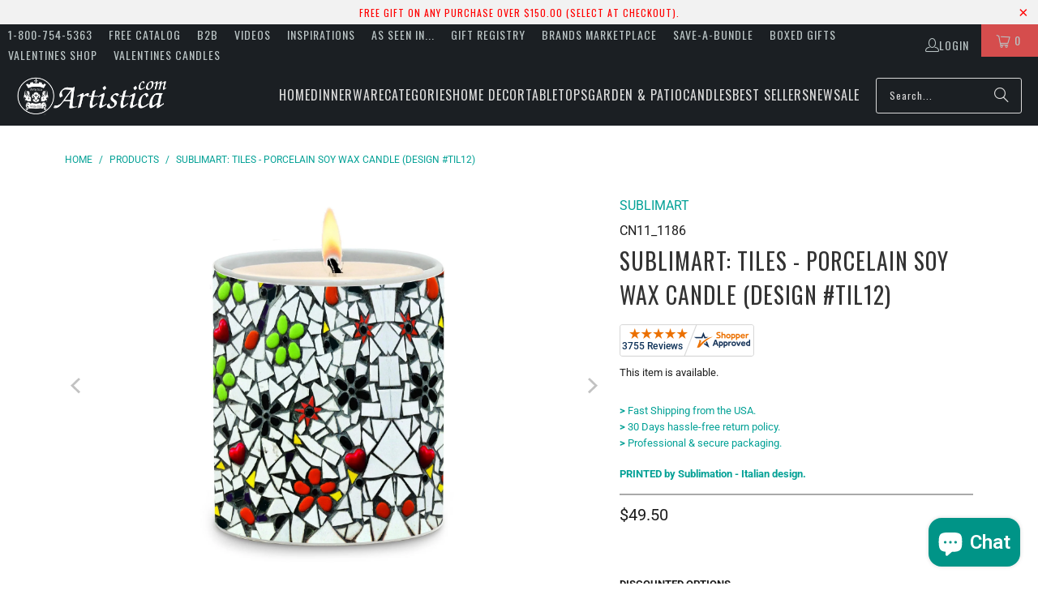

--- FILE ---
content_type: text/html; charset=utf-8
request_url: https://www.artistica.com/products/sublimart-tiles-porcelain-soy-wax-candle-design-til12
body_size: 57148
content:
<!DOCTYPE html>
<html class="no-js no-touch" lang="en">
<head>
<!-- To block Spammy Links detected in Google Console -->
 
 
<!-- Microsoft Clarity Pixel -->
<script async crossorigin fetchpriority="high" src="/cdn/shopifycloud/importmap-polyfill/es-modules-shim.2.4.0.js"></script>
<script type="text/javascript">
    (function(c,l,a,r,i,t,y){
        c[a]=c[a]||function(){(c[a].q=c[a].q||[]).push(arguments)};
        t=l.createElement(r);t.async=1;t.src="https://www.clarity.ms/tag/"+i;
        y=l.getElementsByTagName(r)[0];y.parentNode.insertBefore(t,y);
    })(window, document, "clarity", "script", "e8kn6bzv88");
</script>

<!-- Microsoft UET Tracking START -->
<script>
(function(w,d,t,r,u){var f,n,i;w[u]=w[u]||[],f=function(){var o={ti:"343216585", enableAutoSpaTracking: true};o.q=w[u],w[u]=new UET(o),w[u].push("pageLoad")},n=d.createElement(t),n.src=r,n.async=1,n.onload=n.onreadystatechange=function(){var s=this.readyState;s&&s!=="loaded"&&s!=="complete"||(f(),n.onload=n.onreadystatechange=null)},i=d.getElementsByTagName(t)[0],i.parentNode.insertBefore(n,i)})(window,document,"script","//bat.bing.com/bat.js","uetq");
</script>
<!-- Microsoft UET Tracking END -->
 
<!-- Global site tag (gtag.js) - Google AdWords: 1072368617 -->
<script async src="https://www.googletagmanager.com/gtag/js?id=AW-1072368617"></script>
<script>
  window.dataLayer = window.dataLayer || [];
  function gtag(){dataLayer.push(arguments);}
  gtag('js', new Date());
 
  gtag('config', 'AW-1072368617');
</script>
 
<!-- Google Verification for Merchant Center (as per Raf 09-07-2022 -->
<meta name="google-site-verification" content="1U-FMM1FKMYQ7QwMUDzqqJyzPX-ibjc9zpuaqYSwRn0" />
  
<!-- Google Tag Manager -->
<script>(function(w,d,s,l,i){w[l]=w[l]||[];w[l].push({'gtm.start':
new Date().getTime(),event:'gtm.js'});var f=d.getElementsByTagName(s)[0],
j=d.createElement(s),dl=l!='dataLayer'?'&l='+l:'';j.async=true;j.src=
'https://www.googletagmanager.com/gtm.js?id='+i+dl;f.parentNode.insertBefore(j,f);
})(window,document,'script','dataLayer','GTM-5X9M56B');</script>
<!-- End Google Tag Manager -->
 
<!-- Google Tag Manager (noscript) -->
<noscript><iframe src="https://www.googletagmanager.com/ns.html?id=GTM-5X9M56B"
height="0" width="0" style="display:none;visibility:hidden"></iframe></noscript>
<!-- End Google Tag Manager (noscript) -->  

<script>
    window.Store = window.Store || {};
    window.Store.id = 17661081;
</script>
<meta charset="utf-8">
    <meta http-equiv="cleartype" content="on">
    <meta name="robots" content="index,follow">

    <!-- Mobile Specific Metas -->
    <meta name="HandheldFriendly" content="True">
    <meta name="MobileOptimized" content="320">
    <meta name="viewport" content="width=device-width,initial-scale=1">
    <meta name="theme-color" content="#ffffff">

    
    <title>
      Tiles - Porcelain Soy Wax Candle Sublimart - Artistica.com
    </title>

    
      <meta name="description" content="Tiles - Porcelain Soy Wax Candle Sublimart This item is professionally printed in high resolution sublimation technique. Strong and thick high quality porcelain, made and printed in the USA!"/>
    

    <link rel="preconnect" href="https://fonts.shopifycdn.com" />
    <link rel="preconnect" href="https://cdn.shopify.com" />
    <link rel="preconnect" href="https://cdn.shopifycloud.com" />

    <link rel="dns-prefetch" href="https://v.shopify.com" />
    <link rel="dns-prefetch" href="https://www.youtube.com" />
    <link rel="dns-prefetch" href="https://vimeo.com" />

    <link href="//www.artistica.com/cdn/shop/t/64/assets/jquery.min.js?v=147293088974801289311744652176" as="script" rel="preload">

    <!-- Stylesheet for Fancybox library -->
    <link rel="stylesheet" href="//www.artistica.com/cdn/shop/t/64/assets/fancybox.css?v=19278034316635137701744652176" type="text/css" media="all" defer>

    <!-- Devkit styles --><style>
  @layer base, components, utilities, overrides;
</style><style data-shopify>:root {
    /* ===================================== */
    /* Root variables */
    /* ===================================== */

    --root-font-size: 16px;
    --root-color-primary: #000;
    --root-color-secondary: #fff;

    /* ===================================== */
    /* Colors */
    /* ===================================== */

    --color-primary: var(--root-color-primary);
    --color-secondary: var(--root-color-secondary);

    --link-color: #03a196;
    --link-hover-color: #03857c;
    --border-color: #cccccc;

    /* ===================================== */
    /* Icons */
    /* ===================================== */

    --icon-color: ;
    --icon-hover-color: var(--link-hover-color);
    --icon-size: px;

    /* ===================================== */
    /* Buttons */
    /* ===================================== */

    --button-style: rounded;
    --button-weight: normal;
    --button-font-size: 14;
    --button-font-transform: uppercase;
    --btn-color: #03a196;
    --btn-text-color: #ffffff;
    --btn-hover-color: #04736b;

    
        --border-radius: 3px;
      

    /* ===================================== */
    /* Typography */
    /* ===================================== */

    --regular-font-family: Roboto;
    --regular-font-fallback-families: sans-serif;
    --regular-font-weight: 400;
    --regular-font-style: normal;
    --regular-font-size: 16px;
    --regular-font-transform: none;
    --regular-color: #1e1e1e;

    --headline-font-family: Oswald, sans-serif;
    --headline-font-weight: 400;
    --headline-font-style: normal;
    --headline-font-transform: uppercase;
    --headline-color: #333333;
    --headline-letter_spacing: 1px;

    /* ===================================== */
    /* Components */
    /* ===================================== */

    /* Nav */
    --nav-font: Oswald, sans-serif;
    --nav-font-style: normal;
    --nav-letter-spacing: 1;

    /* Footer */
    --sub-footer-text-color: #6b6b6b;
    --headline-footer-text-color: #7f8c8d;
    --footer-heading-font-size: 18;

    /* Newsletter */
    --use-newsletter-border: false;
    --newsletter-section-background-color: #cccccc;
    --newsletter-section-color: #000000;
    --newsletter-section-background-color-gradient: ;
    --newsletter-popup-image-align: left;
    --newsletter-popup-close: true;
    --newsletter-popup-text-align: center;
    --newsletter-popup-background-color: #ffffff;
    --newsletter-popup-color: #363636;
    --newsletter-popup-background-color-gradient: ;
  }</style>
<style data-shopify>h1, h2, h3, h4, h5, h6,
  .h1, .h2, .h3, .h4, .h5, .h6 {
    font-family: var(--headline-font-family);
    font-weight: var(--headline-font-weight);
    font-style: var(--headline-font-style);
    text-transform: var(--headline-font-transform);
    line-height: 1.5;
    color: var(--headline-color);
    display: block;
    letter-spacing: var(--headline-letter_spacing);
    text-rendering: optimizeLegibility;

    a {
      &:link,
      &:visited {
        color: inherit;
      }

      &:hover,
      &:active {
        color: var(--link-color);
      }
    }
  }

  h1, .h1 {
    font-size: 28px;
    margin: 0 auto 15px;
    clear: both;
    font-weight: var(--headline-font-weight);
    padding-top: 4px;
  }

  h2,
  .h2 {
    font-size: 25px;
    margin-bottom: 0.75em;
  }

  h3,
  .h3 {
    font-size: 22px;
    margin: 0 auto 15px 0;

    &.title {
      line-height: 1.25;
      margin: 0 auto 15px;
      clear: both;
      padding-top: 4px;
    }

    &.sub_title {
      padding: 5px 0;
    }
  }

  h4,
  .h4 {
    font-size: 19px;
    margin: 0 0 0.5em 0;
    padding: 7px 0;

    &.title a {
      border: 0;
      padding: 0;
      margin: 0;
    }
  }

  h5,
  .h5 {
    font-size: 18px;
    margin: 0 0 0.5em 0;
    padding: 7px 0;

    &.sub_title {
      padding: 5px 0;
      color: var(--headline-color);
    }

    &.sub_title a {
      color: var(--headline-color);
    }
  }

  h6,
  .h6 {
    font-size: 16px;
    letter-spacing: calc(var(--headline-letter_spacing) / 2);
    margin: 0 0 0.5em 0;
    padding: 7px 0;

    &.title {
      line-height: 32px;
      margin: 0 0 0.5em 0;
    }
  }

  p {
    margin: 0 0 15px;
    font-style: normal;
    line-height: 1.6em;
  }

  .text-align--center {
    text-align: center;
  }

  .text-align--left {
    text-align: left;
  }

  .text-align--right {
    text-align: right;
  }</style>
<style data-shopify>:root {
    /* Root Colors */
    --color-primary: #1e1e1e;
    --color-secondary: #ffffff;
  }

  html, body {
    color: var(--color-primary);
    background-color: var(--color-secondary);
  }</style>

<style>
      
    /*! modern-normalize v3.0.1 | MIT License | https://github.com/sindresorhus/modern-normalize */*,:before,:after{box-sizing:border-box}html{font-family:system-ui,Segoe UI,Roboto,Helvetica,Arial,sans-serif,"Apple Color Emoji","Segoe UI Emoji";line-height:1.15;text-size-adjust:100%;tab-size:4}body{margin:0}b,strong{font-weight:bolder}code,kbd,samp,pre{font-family:ui-monospace,SFMono-Regular,Consolas,Liberation Mono,Menlo,monospace;font-size:1em}small{font-size:80%}sub,sup{position:relative;font-size:75%;line-height:0;vertical-align:baseline}sub{bottom:-.25em}sup{top:-.5em}table{border-color:currentcolor}button,input,optgroup,select,textarea{margin:0;font-family:inherit;font-size:100%;line-height:1.15}button,[type=button],[type=reset],[type=submit]{-webkit-appearance:auto;appearance:auto}legend{padding:0}progress{vertical-align:baseline}::-webkit-inner-spin-button,::-webkit-outer-spin-button{height:auto}[type=search]{-webkit-appearance:textfield;appearance:textfield;outline-offset:-2px}::-webkit-search-decoration{-webkit-appearance:none;appearance:none}::-webkit-file-upload-button{font:inherit;-webkit-appearance:auto;appearance:auto}summary{display:list-item}
/*# sourceMappingURL=/s/files/1/0702/1536/8894/t/26/assets/vendor.modern-normalize.css.map?v=101712644036999526981750986064 */

  
    </style>




<style>
      
    form,fieldset{margin-bottom:20px}input[type=text],input[type=password],input[type=email],input[type=search],input[type=url],input[type=tel],input[type=number],input[type=date],input[type=month],input[type=week],input[type=time],input[type=range],input[type=color],select,textarea{display:block;width:100%;height:44px;max-height:100%;padding:0 10px;margin:0;font:13px HelveticaNeue-Light,Helvetica Neue Light,Helvetica Neue,Helvetica,Arial,sans-serif;line-height:22px;color:#5f6a7d;-webkit-appearance:none;appearance:none;outline:none;background:#fff;border:1px solid var(--border-color);text-rendering:optimizelegibility;border-radius:var(--border-radius)}@media only screen and (width <= 480px){input[type=text],input[type=password],input[type=email],input[type=search],input[type=url],input[type=tel],input[type=number],input[type=date],input[type=month],input[type=week],input[type=time],input[type=range],input[type=color],select,textarea{font-size:16px}}input[type=text]:active,input[type=text]:focus,input[type=password]:active,input[type=password]:focus,input[type=email]:active,input[type=email]:focus,input[type=search]:active,input[type=search]:focus,input[type=url]:active,input[type=url]:focus,input[type=tel]:active,input[type=tel]:focus,input[type=number]:active,input[type=number]:focus,input[type=date]:active,input[type=date]:focus,input[type=month]:active,input[type=month]:focus,input[type=week]:active,input[type=week]:focus,input[type=time]:active,input[type=time]:focus,input[type=range]:active,input[type=range]:focus,input[type=color]:active,input[type=color]:focus,select:active,select:focus,textarea:active,textarea:focus{color:#444;border:1px solid #aaa}input[type=number]::-webkit-outer-spin-button,input[type=number]::-webkit-inner-spin-button{margin:0;-webkit-appearance:none;appearance:none}input[type=text]::-ms-clear{display:none;width:0;height:0}input[type=text]::-ms-reveal{display:none;width:0;height:0}input[type=search]::-webkit-search-decoration,input[type=search]::-webkit-search-cancel-button,input[type=search]::-webkit-search-results-button,input[type=search]::-webkit-search-results-decoration{display:none}input[type=date]{display:inline-flex}input[type=number]{-webkit-appearance:textfield!important;appearance:textfield!important}select::-ms-expand{display:none}select{padding:8px var(--pill-padding, 14px) 8px;text-overflow:"";text-indent:.01px;-webkit-appearance:none;appearance:none;background:#fff url("data:image/svg+xml,%3Csvg width='50' height='27' xmlns='http://www.w3.org/2000/svg'%3E%3Cpath d='M25 27.05 0 1.319 1.367 0 25 24.316 48.633 0 50 1.318z' fill='%23000' fill-rule='nonzero'/%3E%3C/svg%3E%0A") no-repeat 95% 50%;background-size:.85rem;border:1px solid #d9dbdc;border-radius:var(--border-radius)}label,legend{display:block;margin-bottom:5px;font-size:13px;font-weight:700;text-align:left;text-transform:var(--regular-font-transform)}input[type=checkbox]{display:inline}label span,legend span{font-size:13px;font-weight:700;color:#444}textarea{min-height:120px;padding:15px 9px}
/*# sourceMappingURL=/s/files/1/1766/1081/t/64/assets/util.forms.css.map?v=9434103573914653061744652177 */

  
    </style>


<style>
      
    svg.icon {
  display: inline-block;
  width: var(--icon-width-size, var(--icon-size));
  height: var(--icon-height-size, var(--icon-size));
  vertical-align: middle;
  color: inherit;
}

  
    </style>


<link href="//www.artistica.com/cdn/shop/t/64/assets/util.grid.css?v=72002231341491640291744652177" rel="stylesheet" type="text/css" media="all" />
    <script>
      console.warn('Asset size is too large to inline stylesheet: util.grid.css');
    </script>


<style>
      
    .page-blocks{display:flex;flex-wrap:wrap;justify-content:center;width:100%}.shopify-section{width:100%}@media only screen and (width <= 480px){.shopify-section{width:100%!important;padding-right:0!important;padding-left:0!important}}.section{width:95%;max-width:1200px;margin-right:auto;margin-left:auto}.section.is-width-wide{width:100%;max-width:none}.section-wrapper{display:flex;flex-wrap:wrap;justify-content:center;width:100%}.section-wrapper .under-menu:nth-child(1) .full-width--false{margin-top:30px}.no-js .section-wrapper .under-menu:nth-child(1) .full-width--false{margin-top:0}.section-wrapper--product{width:95%;max-width:1200px;margin-right:auto;margin-left:auto}.section-wrapper--product .section{width:100%}.section-wrapper--product.is-width-wide{width:100%;max-width:none}@media only screen and (width <= 798px){.mobile_nav-fixed--true .section-wrapper{display:block;margin-top:40px}}@media only screen and (width <= 798px){.mobile_nav-fixed--true.promo-banner--show .section-wrapper{display:block;margin-top:70px}}
/*# sourceMappingURL=/s/files/1/2099/5125/t/66/assets/util.section.css.map?v=153702294399133020061758865704 */

  
    </style>



<link rel="preconnect" href="https://fonts.googleapis.com">
<link rel="preconnect" href="https://fonts.gstatic.com" crossorigin>
<link
  href="https://fonts.googleapis.com/css2?family=Oswald:wght@200..700&family=Roboto:ital,wght@0,100..900;1,100..900&display=swap"
  rel="stylesheet"
>
<style>
  :root {
    --link-color: #03a196;
    --link-hover-color: #03857c;

    --icon-color: #000;
    --icon-size: 24px;

    --headline-font-family: 'Oswald', sans-serif;
    --headline-font-weight: 300;
    --headline-font-style: normal;
    --headline-font-transform: uppercase;
    --headline-color: #333;
    --headline-letter_spacing: 2px;

    --regular-font-family: 'Roboto', sans-serif;
    --regular-font-weight: 400;
    --regular-font-style: normal;
    --regular-font-size: 15px;
    --regular-font-transform: none;
    --regular-color: #333;

    --border-radius: 0;
  }

  body {
    font-family: var(--regular-font-family);
    font-weight: var(--regular-font-weight);
    font-style: var(--regular-font-style);
    font-size: var(--regular-font-size);
    text-transform: var(--regular-font-transform);
    color: var(--regular-color);
    line-height: 1.6em;
    overflow: auto;
  }
</style>


    <!-- Stylesheets for Turbo -->
    <link href="//www.artistica.com/cdn/shop/t/64/assets/styles.css?v=99233857705489010361763418472" rel="stylesheet" type="text/css" media="all" />

    <!-- Icons -->
    
      <link rel="shortcut icon" type="image/x-icon" href="//www.artistica.com/cdn/shop/files/FAVICON_32x32_b73a3b56-0246-456e-82dd-c41b8e4bffc0_180x180.png?v=1613681458">
      <link rel="apple-touch-icon" href="//www.artistica.com/cdn/shop/files/FAVICON_32x32_b73a3b56-0246-456e-82dd-c41b8e4bffc0_180x180.png?v=1613681458"/>
      <link rel="apple-touch-icon" sizes="57x57" href="//www.artistica.com/cdn/shop/files/FAVICON_32x32_b73a3b56-0246-456e-82dd-c41b8e4bffc0_57x57.png?v=1613681458"/>
      <link rel="apple-touch-icon" sizes="60x60" href="//www.artistica.com/cdn/shop/files/FAVICON_32x32_b73a3b56-0246-456e-82dd-c41b8e4bffc0_60x60.png?v=1613681458"/>
      <link rel="apple-touch-icon" sizes="72x72" href="//www.artistica.com/cdn/shop/files/FAVICON_32x32_b73a3b56-0246-456e-82dd-c41b8e4bffc0_72x72.png?v=1613681458"/>
      <link rel="apple-touch-icon" sizes="76x76" href="//www.artistica.com/cdn/shop/files/FAVICON_32x32_b73a3b56-0246-456e-82dd-c41b8e4bffc0_76x76.png?v=1613681458"/>
      <link rel="apple-touch-icon" sizes="114x114" href="//www.artistica.com/cdn/shop/files/FAVICON_32x32_b73a3b56-0246-456e-82dd-c41b8e4bffc0_114x114.png?v=1613681458"/>
      <link rel="apple-touch-icon" sizes="180x180" href="//www.artistica.com/cdn/shop/files/FAVICON_32x32_b73a3b56-0246-456e-82dd-c41b8e4bffc0_180x180.png?v=1613681458"/>
      <link rel="apple-touch-icon" sizes="228x228" href="//www.artistica.com/cdn/shop/files/FAVICON_32x32_b73a3b56-0246-456e-82dd-c41b8e4bffc0_228x228.png?v=1613681458"/>
    
    <link rel="canonical" href="https://www.artistica.com/products/sublimart-tiles-porcelain-soy-wax-candle-design-til12"/>

    

    
      <script type="text/javascript" src="/services/javascripts/currencies.js" data-no-instant></script>
    

    

    
    <script>
      window.PXUTheme = window.PXUTheme || {};
      window.PXUTheme.version = '9.5.2';
      window.PXUTheme.name = 'Turbo';
    </script>
    


    
<template id="price-ui"><span class="compare-at-price" data-compare-at-price></span><span class="price " data-price></span><span class="unit-pricing" data-unit-pricing></span></template>
    <template id="price-ui-badge"><span class="badge" data-badge></span></template>
    
    <template id="price-ui__price"><span class="money" data-price></span></template>
    <template id="price-ui__price-range"><span class="price-min" data-price-min><span class="money" data-price></span></span> - <span class="price-max" data-price-max><span class="money" data-price></span></span></template>
    <template id="price-ui__unit-pricing"><span class="unit-quantity" data-unit-quantity></span> | <span class="unit-price" data-unit-price><span class="money" data-price></span></span> / <span class="unit-measurement" data-unit-measurement></span></template>
    <template id="price-ui-badge__percent-savings-range">Save up to <span data-price-percent></span>%</template>
    <template id="price-ui-badge__percent-savings">Save <span data-price-percent></span>%</template>
    <template id="price-ui-badge__price-savings-range">Save up to <span class="money" data-price></span></template>
    <template id="price-ui-badge__price-savings">Save <span class="money" data-price></span></template>
    <template id="price-ui-badge__on-sale">Sale</template>
    <template id="price-ui-badge__sold-out">Sold out</template>
    <template id="price-ui-badge__in-stock">In stock</template>
    
<script type="importmap">
{
  "imports": {
    "component.age-gate": "//www.artistica.com/cdn/shop/t/64/assets/component.age-gate.js?v=178206963185212261781744652176",
    "component.back-to-top-button": "//www.artistica.com/cdn/shop/t/64/assets/component.back-to-top-button.js?v=121105669381073937401744652176",
    "currencies": "//www.artistica.com/cdn/shop/t/64/assets/currencies.js?v=1648699478663843391744652176",
    "instantclick": "//www.artistica.com/cdn/shop/t/64/assets/instantclick.min.js?v=20092422000980684151744652176",
    "jquery.cart": "//www.artistica.com/cdn/shop/t/64/assets/jquery.cart.min.js?v=166679848951413287571744652176",
    "jquery": "//www.artistica.com/cdn/shop/t/64/assets/jquery.min.js?v=147293088974801289311744652176",
    "themeEditorSections": "//www.artistica.com/cdn/shop/t/64/assets/themeEditorSections.js?v=5839781550804967381744652176",
    "util.animations": "//www.artistica.com/cdn/shop/t/64/assets/util.animations.js?v=88379227021148447571744652177",
    "util.events": "//www.artistica.com/cdn/shop/t/64/assets/util.events.js?v=163430142883111782711744652177",
    "vendor.isbot": "//www.artistica.com/cdn/shop/t/64/assets/vendor.isbot.js?v=141969293939305478221744652177",
    "vendor.just-debounce": "//www.artistica.com/cdn/shop/t/64/assets/vendor.just-debounce.js?v=43348262834111556771744652177",
    "vendor.noscroll.96a94b32": "//www.artistica.com/cdn/shop/t/64/assets/vendor.noscroll.96a94b32.js?v=103500330829761603901744652177",
    "vendor.noscroll": "//www.artistica.com/cdn/shop/t/64/assets/vendor.noscroll.js?v=81117179843272977361744652177",
    "vendors": "//www.artistica.com/cdn/shop/t/64/assets/vendors.js?v=176241922172216752211744652177"
  }
}
</script><script>
      
window.PXUTheme = window.PXUTheme || {};


window.PXUTheme.theme_settings = {};
window.PXUTheme.currency = {};
window.PXUTheme.routes = window.PXUTheme.routes || {};


window.PXUTheme.theme_settings.display_tos_checkbox = false;
window.PXUTheme.theme_settings.go_to_checkout = true;
window.PXUTheme.theme_settings.cart_action = "redirect_cart";
window.PXUTheme.theme_settings.cart_shipping_calculator = true;


window.PXUTheme.theme_settings.collection_swatches = false;
window.PXUTheme.theme_settings.collection_secondary_image = true;


window.PXUTheme.currency.show_multiple_currencies = false;
window.PXUTheme.currency.shop_currency = "USD";
window.PXUTheme.currency.default_currency = "USD";
window.PXUTheme.currency.display_format = "money_format";
window.PXUTheme.currency.money_format = "${{amount}}";
window.PXUTheme.currency.money_format_no_currency = "${{amount}}";
window.PXUTheme.currency.money_format_currency = "${{amount}} USD";
window.PXUTheme.currency.native_multi_currency = false;
window.PXUTheme.currency.iso_code = "USD";
window.PXUTheme.currency.symbol = "$";


window.PXUTheme.theme_settings.display_inventory_left = false;
window.PXUTheme.theme_settings.inventory_threshold = 10;
window.PXUTheme.theme_settings.limit_quantity = false;


window.PXUTheme.theme_settings.menu_position = "inline";


window.PXUTheme.theme_settings.newsletter_popup = false;
window.PXUTheme.theme_settings.newsletter_popup_days = "2";
window.PXUTheme.theme_settings.newsletter_popup_mobile = false;
window.PXUTheme.theme_settings.newsletter_popup_seconds = 16;


window.PXUTheme.theme_settings.pagination_type = "infinite_scroll";


window.PXUTheme.theme_settings.enable_shopify_collection_badges = false;
window.PXUTheme.theme_settings.quick_shop_thumbnail_position = "bottom-thumbnails";
window.PXUTheme.theme_settings.product_form_style = "radio";
window.PXUTheme.theme_settings.sale_banner_enabled = true;
window.PXUTheme.theme_settings.display_savings = true;
window.PXUTheme.theme_settings.display_sold_out_price = true;
window.PXUTheme.theme_settings.free_text = "Free";
window.PXUTheme.theme_settings.video_looping = null;
window.PXUTheme.theme_settings.quick_shop_style = "inline";
window.PXUTheme.theme_settings.hover_enabled = false;


window.PXUTheme.routes.cart_url = "/cart";
window.PXUTheme.routes.cart_update_url = "/cart/update";
window.PXUTheme.routes.root_url = "/";
window.PXUTheme.routes.search_url = "/search";
window.PXUTheme.routes.all_products_collection_url = "/collections/all";
window.PXUTheme.routes.product_recommendations_url = "/recommendations/products";
window.PXUTheme.routes.predictive_search_url = "/search/suggest";


window.PXUTheme.theme_settings.image_loading_style = "blur-up";


window.PXUTheme.theme_settings.enable_autocomplete = true;


window.PXUTheme.theme_settings.page_dots_enabled = false;
window.PXUTheme.theme_settings.slideshow_arrow_size = "light";


window.PXUTheme.theme_settings.quick_shop_enabled = false;


window.PXUTheme.translation = {};


window.PXUTheme.translation.agree_to_terms_warning = "You must agree with the terms and conditions to checkout.";
window.PXUTheme.translation.one_item_left = "item left";
window.PXUTheme.translation.items_left_text = "items left";
window.PXUTheme.translation.cart_savings_text = "Total Savings";
window.PXUTheme.translation.cart_discount_text = "Discount";
window.PXUTheme.translation.cart_subtotal_text = "Subtotal";
window.PXUTheme.translation.cart_remove_text = "Remove";
window.PXUTheme.translation.cart_free_text = "Free";


window.PXUTheme.translation.newsletter_success_text = "Thank you for joining our mailing list!";


window.PXUTheme.translation.notify_email = "Enter your email address...";
window.PXUTheme.translation.notify_email_value = "Translation missing: en.contact.fields.email";
window.PXUTheme.translation.notify_email_send = "Send";
window.PXUTheme.translation.notify_message_first = "Please notify me when ";
window.PXUTheme.translation.notify_message_last = " becomes available - ";
window.PXUTheme.translation.notify_success_text = "Thanks! We will notify you when this product becomes available!";


window.PXUTheme.translation.add_to_cart = "Add to Cart";
window.PXUTheme.translation.coming_soon_text = "Coming Soon";
window.PXUTheme.translation.sold_out_text = "Sold Out";
window.PXUTheme.translation.sale_text = "Sale";
window.PXUTheme.translation.savings_text = "You Save";
window.PXUTheme.translation.percent_off_text = "% off";
window.PXUTheme.translation.from_text = "from";
window.PXUTheme.translation.new_text = "New";
window.PXUTheme.translation.pre_order_text = "Pre-Order";
window.PXUTheme.translation.unavailable_text = "Unavailable";


window.PXUTheme.translation.all_results = "View all results";
window.PXUTheme.translation.no_results = "Sorry, no results!";


window.PXUTheme.media_queries = {};
window.PXUTheme.media_queries.small = window.matchMedia( "(max-width: 480px)" );
window.PXUTheme.media_queries.medium = window.matchMedia( "(max-width: 798px)" );
window.PXUTheme.media_queries.large = window.matchMedia( "(min-width: 799px)" );
window.PXUTheme.media_queries.larger = window.matchMedia( "(min-width: 960px)" );
window.PXUTheme.media_queries.xlarge = window.matchMedia( "(min-width: 1200px)" );
window.PXUTheme.media_queries.ie10 = window.matchMedia( "all and (-ms-high-contrast: none), (-ms-high-contrast: active)" );
window.PXUTheme.media_queries.tablet = window.matchMedia( "only screen and (min-width: 799px) and (max-width: 1024px)" );
window.PXUTheme.media_queries.mobile_and_tablet = window.matchMedia( "(max-width: 1024px)" );

    </script>

    

    

    <script>
      
    </script>

    <script>window.performance && window.performance.mark && window.performance.mark('shopify.content_for_header.start');</script><meta name="google-site-verification" content="7XUgLviL_A48iKNyvm3J9LHWOKbEdXj7chwQXtEN59w">
<meta name="google-site-verification" content="aTu6DS470oVPsXN132DkAQ3qSPUkgXIofWnaSW7lozo">
<meta name="facebook-domain-verification" content="nu7g1iojsnk7icnpanv0qmzm1cu8iy">
<meta name="facebook-domain-verification" content="h0fvgiv958rn3d3ugp99mdn3k31cgn">
<meta name="google-site-verification" content="CkQlsoIqM3kIZUsNcpeGdHPh8De_r0AYNBDovmqgeEA">
<meta id="shopify-digital-wallet" name="shopify-digital-wallet" content="/17661081/digital_wallets/dialog">
<meta name="shopify-checkout-api-token" content="91ce353f959c08c68736f87b9b6b3d84">
<meta id="in-context-paypal-metadata" data-shop-id="17661081" data-venmo-supported="false" data-environment="production" data-locale="en_US" data-paypal-v4="true" data-currency="USD">
<link rel="alternate" type="application/json+oembed" href="https://www.artistica.com/products/sublimart-tiles-porcelain-soy-wax-candle-design-til12.oembed">
<script async="async" src="/checkouts/internal/preloads.js?locale=en-US"></script>
<link rel="preconnect" href="https://shop.app" crossorigin="anonymous">
<script async="async" src="https://shop.app/checkouts/internal/preloads.js?locale=en-US&shop_id=17661081" crossorigin="anonymous"></script>
<script id="shopify-features" type="application/json">{"accessToken":"91ce353f959c08c68736f87b9b6b3d84","betas":["rich-media-storefront-analytics"],"domain":"www.artistica.com","predictiveSearch":true,"shopId":17661081,"locale":"en"}</script>
<script>var Shopify = Shopify || {};
Shopify.shop = "artistica-italian-gallery.myshopify.com";
Shopify.locale = "en";
Shopify.currency = {"active":"USD","rate":"1.0"};
Shopify.country = "US";
Shopify.theme = {"name":"Turbo-v.9.5.2 (14APR25)","id":126446567504,"schema_name":"Turbo","schema_version":"9.5.2","theme_store_id":null,"role":"main"};
Shopify.theme.handle = "null";
Shopify.theme.style = {"id":null,"handle":null};
Shopify.cdnHost = "www.artistica.com/cdn";
Shopify.routes = Shopify.routes || {};
Shopify.routes.root = "/";</script>
<script type="module">!function(o){(o.Shopify=o.Shopify||{}).modules=!0}(window);</script>
<script>!function(o){function n(){var o=[];function n(){o.push(Array.prototype.slice.apply(arguments))}return n.q=o,n}var t=o.Shopify=o.Shopify||{};t.loadFeatures=n(),t.autoloadFeatures=n()}(window);</script>
<script>
  window.ShopifyPay = window.ShopifyPay || {};
  window.ShopifyPay.apiHost = "shop.app\/pay";
  window.ShopifyPay.redirectState = null;
</script>
<script id="shop-js-analytics" type="application/json">{"pageType":"product"}</script>
<script defer="defer" async type="module" src="//www.artistica.com/cdn/shopifycloud/shop-js/modules/v2/client.init-shop-cart-sync_BT-GjEfc.en.esm.js"></script>
<script defer="defer" async type="module" src="//www.artistica.com/cdn/shopifycloud/shop-js/modules/v2/chunk.common_D58fp_Oc.esm.js"></script>
<script defer="defer" async type="module" src="//www.artistica.com/cdn/shopifycloud/shop-js/modules/v2/chunk.modal_xMitdFEc.esm.js"></script>
<script type="module">
  await import("//www.artistica.com/cdn/shopifycloud/shop-js/modules/v2/client.init-shop-cart-sync_BT-GjEfc.en.esm.js");
await import("//www.artistica.com/cdn/shopifycloud/shop-js/modules/v2/chunk.common_D58fp_Oc.esm.js");
await import("//www.artistica.com/cdn/shopifycloud/shop-js/modules/v2/chunk.modal_xMitdFEc.esm.js");

  window.Shopify.SignInWithShop?.initShopCartSync?.({"fedCMEnabled":true,"windoidEnabled":true});

</script>
<script defer="defer" async type="module" src="//www.artistica.com/cdn/shopifycloud/shop-js/modules/v2/client.payment-terms_Ci9AEqFq.en.esm.js"></script>
<script defer="defer" async type="module" src="//www.artistica.com/cdn/shopifycloud/shop-js/modules/v2/chunk.common_D58fp_Oc.esm.js"></script>
<script defer="defer" async type="module" src="//www.artistica.com/cdn/shopifycloud/shop-js/modules/v2/chunk.modal_xMitdFEc.esm.js"></script>
<script type="module">
  await import("//www.artistica.com/cdn/shopifycloud/shop-js/modules/v2/client.payment-terms_Ci9AEqFq.en.esm.js");
await import("//www.artistica.com/cdn/shopifycloud/shop-js/modules/v2/chunk.common_D58fp_Oc.esm.js");
await import("//www.artistica.com/cdn/shopifycloud/shop-js/modules/v2/chunk.modal_xMitdFEc.esm.js");

  
</script>
<script>
  window.Shopify = window.Shopify || {};
  if (!window.Shopify.featureAssets) window.Shopify.featureAssets = {};
  window.Shopify.featureAssets['shop-js'] = {"shop-cart-sync":["modules/v2/client.shop-cart-sync_DZOKe7Ll.en.esm.js","modules/v2/chunk.common_D58fp_Oc.esm.js","modules/v2/chunk.modal_xMitdFEc.esm.js"],"init-fed-cm":["modules/v2/client.init-fed-cm_B6oLuCjv.en.esm.js","modules/v2/chunk.common_D58fp_Oc.esm.js","modules/v2/chunk.modal_xMitdFEc.esm.js"],"shop-cash-offers":["modules/v2/client.shop-cash-offers_D2sdYoxE.en.esm.js","modules/v2/chunk.common_D58fp_Oc.esm.js","modules/v2/chunk.modal_xMitdFEc.esm.js"],"shop-login-button":["modules/v2/client.shop-login-button_QeVjl5Y3.en.esm.js","modules/v2/chunk.common_D58fp_Oc.esm.js","modules/v2/chunk.modal_xMitdFEc.esm.js"],"pay-button":["modules/v2/client.pay-button_DXTOsIq6.en.esm.js","modules/v2/chunk.common_D58fp_Oc.esm.js","modules/v2/chunk.modal_xMitdFEc.esm.js"],"shop-button":["modules/v2/client.shop-button_DQZHx9pm.en.esm.js","modules/v2/chunk.common_D58fp_Oc.esm.js","modules/v2/chunk.modal_xMitdFEc.esm.js"],"avatar":["modules/v2/client.avatar_BTnouDA3.en.esm.js"],"init-windoid":["modules/v2/client.init-windoid_CR1B-cfM.en.esm.js","modules/v2/chunk.common_D58fp_Oc.esm.js","modules/v2/chunk.modal_xMitdFEc.esm.js"],"init-shop-for-new-customer-accounts":["modules/v2/client.init-shop-for-new-customer-accounts_C_vY_xzh.en.esm.js","modules/v2/client.shop-login-button_QeVjl5Y3.en.esm.js","modules/v2/chunk.common_D58fp_Oc.esm.js","modules/v2/chunk.modal_xMitdFEc.esm.js"],"init-shop-email-lookup-coordinator":["modules/v2/client.init-shop-email-lookup-coordinator_BI7n9ZSv.en.esm.js","modules/v2/chunk.common_D58fp_Oc.esm.js","modules/v2/chunk.modal_xMitdFEc.esm.js"],"init-shop-cart-sync":["modules/v2/client.init-shop-cart-sync_BT-GjEfc.en.esm.js","modules/v2/chunk.common_D58fp_Oc.esm.js","modules/v2/chunk.modal_xMitdFEc.esm.js"],"shop-toast-manager":["modules/v2/client.shop-toast-manager_DiYdP3xc.en.esm.js","modules/v2/chunk.common_D58fp_Oc.esm.js","modules/v2/chunk.modal_xMitdFEc.esm.js"],"init-customer-accounts":["modules/v2/client.init-customer-accounts_D9ZNqS-Q.en.esm.js","modules/v2/client.shop-login-button_QeVjl5Y3.en.esm.js","modules/v2/chunk.common_D58fp_Oc.esm.js","modules/v2/chunk.modal_xMitdFEc.esm.js"],"init-customer-accounts-sign-up":["modules/v2/client.init-customer-accounts-sign-up_iGw4briv.en.esm.js","modules/v2/client.shop-login-button_QeVjl5Y3.en.esm.js","modules/v2/chunk.common_D58fp_Oc.esm.js","modules/v2/chunk.modal_xMitdFEc.esm.js"],"shop-follow-button":["modules/v2/client.shop-follow-button_CqMgW2wH.en.esm.js","modules/v2/chunk.common_D58fp_Oc.esm.js","modules/v2/chunk.modal_xMitdFEc.esm.js"],"checkout-modal":["modules/v2/client.checkout-modal_xHeaAweL.en.esm.js","modules/v2/chunk.common_D58fp_Oc.esm.js","modules/v2/chunk.modal_xMitdFEc.esm.js"],"shop-login":["modules/v2/client.shop-login_D91U-Q7h.en.esm.js","modules/v2/chunk.common_D58fp_Oc.esm.js","modules/v2/chunk.modal_xMitdFEc.esm.js"],"lead-capture":["modules/v2/client.lead-capture_BJmE1dJe.en.esm.js","modules/v2/chunk.common_D58fp_Oc.esm.js","modules/v2/chunk.modal_xMitdFEc.esm.js"],"payment-terms":["modules/v2/client.payment-terms_Ci9AEqFq.en.esm.js","modules/v2/chunk.common_D58fp_Oc.esm.js","modules/v2/chunk.modal_xMitdFEc.esm.js"]};
</script>
<script>(function() {
  var isLoaded = false;
  function asyncLoad() {
    if (isLoaded) return;
    isLoaded = true;
    var urls = ["https:\/\/gift-reggie.eshopadmin.com\/static\/js\/agglomeration.js?shop=artistica-italian-gallery.myshopify.com","https:\/\/nulls.solutions\/shopify\/gift-wrap\/app\/js\/nulls-gift-wrap.js?shop=artistica-italian-gallery.myshopify.com","https:\/\/formbuilder.hulkapps.com\/skeletopapp.js?shop=artistica-italian-gallery.myshopify.com","https:\/\/sliderapp.hulkapps.com\/assets\/js\/slider.js?shop=artistica-italian-gallery.myshopify.com","https:\/\/assets1.adroll.com\/shopify\/latest\/j\/shopify_rolling_bootstrap_v2.js?adroll_adv_id=TGHKN24Y2JDONM3IKC4VMX\u0026adroll_pix_id=EBVRD6KYS5ARVEHK3KUFN3\u0026shop=artistica-italian-gallery.myshopify.com","https:\/\/www.orderlogicapp.com\/embedded_js\/production_base.js?1658879381\u0026shop=artistica-italian-gallery.myshopify.com","https:\/\/cdn.hextom.com\/js\/freeshippingbar.js?shop=artistica-italian-gallery.myshopify.com"];
    for (var i = 0; i < urls.length; i++) {
      var s = document.createElement('script');
      s.type = 'text/javascript';
      s.async = true;
      s.src = urls[i];
      var x = document.getElementsByTagName('script')[0];
      x.parentNode.insertBefore(s, x);
    }
  };
  if(window.attachEvent) {
    window.attachEvent('onload', asyncLoad);
  } else {
    window.addEventListener('load', asyncLoad, false);
  }
})();</script>
<script id="__st">var __st={"a":17661081,"offset":-21600,"reqid":"ff6a220f-7d50-4e9d-9d69-ef11ee93b5c3-1769073086","pageurl":"www.artistica.com\/products\/sublimart-tiles-porcelain-soy-wax-candle-design-til12","u":"1554b1d4e21d","p":"product","rtyp":"product","rid":6858194124880};</script>
<script>window.ShopifyPaypalV4VisibilityTracking = true;</script>
<script id="captcha-bootstrap">!function(){'use strict';const t='contact',e='account',n='new_comment',o=[[t,t],['blogs',n],['comments',n],[t,'customer']],c=[[e,'customer_login'],[e,'guest_login'],[e,'recover_customer_password'],[e,'create_customer']],r=t=>t.map((([t,e])=>`form[action*='/${t}']:not([data-nocaptcha='true']) input[name='form_type'][value='${e}']`)).join(','),a=t=>()=>t?[...document.querySelectorAll(t)].map((t=>t.form)):[];function s(){const t=[...o],e=r(t);return a(e)}const i='password',u='form_key',d=['recaptcha-v3-token','g-recaptcha-response','h-captcha-response',i],f=()=>{try{return window.sessionStorage}catch{return}},m='__shopify_v',_=t=>t.elements[u];function p(t,e,n=!1){try{const o=window.sessionStorage,c=JSON.parse(o.getItem(e)),{data:r}=function(t){const{data:e,action:n}=t;return t[m]||n?{data:e,action:n}:{data:t,action:n}}(c);for(const[e,n]of Object.entries(r))t.elements[e]&&(t.elements[e].value=n);n&&o.removeItem(e)}catch(o){console.error('form repopulation failed',{error:o})}}const l='form_type',E='cptcha';function T(t){t.dataset[E]=!0}const w=window,h=w.document,L='Shopify',v='ce_forms',y='captcha';let A=!1;((t,e)=>{const n=(g='f06e6c50-85a8-45c8-87d0-21a2b65856fe',I='https://cdn.shopify.com/shopifycloud/storefront-forms-hcaptcha/ce_storefront_forms_captcha_hcaptcha.v1.5.2.iife.js',D={infoText:'Protected by hCaptcha',privacyText:'Privacy',termsText:'Terms'},(t,e,n)=>{const o=w[L][v],c=o.bindForm;if(c)return c(t,g,e,D).then(n);var r;o.q.push([[t,g,e,D],n]),r=I,A||(h.body.append(Object.assign(h.createElement('script'),{id:'captcha-provider',async:!0,src:r})),A=!0)});var g,I,D;w[L]=w[L]||{},w[L][v]=w[L][v]||{},w[L][v].q=[],w[L][y]=w[L][y]||{},w[L][y].protect=function(t,e){n(t,void 0,e),T(t)},Object.freeze(w[L][y]),function(t,e,n,w,h,L){const[v,y,A,g]=function(t,e,n){const i=e?o:[],u=t?c:[],d=[...i,...u],f=r(d),m=r(i),_=r(d.filter((([t,e])=>n.includes(e))));return[a(f),a(m),a(_),s()]}(w,h,L),I=t=>{const e=t.target;return e instanceof HTMLFormElement?e:e&&e.form},D=t=>v().includes(t);t.addEventListener('submit',(t=>{const e=I(t);if(!e)return;const n=D(e)&&!e.dataset.hcaptchaBound&&!e.dataset.recaptchaBound,o=_(e),c=g().includes(e)&&(!o||!o.value);(n||c)&&t.preventDefault(),c&&!n&&(function(t){try{if(!f())return;!function(t){const e=f();if(!e)return;const n=_(t);if(!n)return;const o=n.value;o&&e.removeItem(o)}(t);const e=Array.from(Array(32),(()=>Math.random().toString(36)[2])).join('');!function(t,e){_(t)||t.append(Object.assign(document.createElement('input'),{type:'hidden',name:u})),t.elements[u].value=e}(t,e),function(t,e){const n=f();if(!n)return;const o=[...t.querySelectorAll(`input[type='${i}']`)].map((({name:t})=>t)),c=[...d,...o],r={};for(const[a,s]of new FormData(t).entries())c.includes(a)||(r[a]=s);n.setItem(e,JSON.stringify({[m]:1,action:t.action,data:r}))}(t,e)}catch(e){console.error('failed to persist form',e)}}(e),e.submit())}));const S=(t,e)=>{t&&!t.dataset[E]&&(n(t,e.some((e=>e===t))),T(t))};for(const o of['focusin','change'])t.addEventListener(o,(t=>{const e=I(t);D(e)&&S(e,y())}));const B=e.get('form_key'),M=e.get(l),P=B&&M;t.addEventListener('DOMContentLoaded',(()=>{const t=y();if(P)for(const e of t)e.elements[l].value===M&&p(e,B);[...new Set([...A(),...v().filter((t=>'true'===t.dataset.shopifyCaptcha))])].forEach((e=>S(e,t)))}))}(h,new URLSearchParams(w.location.search),n,t,e,['guest_login'])})(!0,!0)}();</script>
<script integrity="sha256-4kQ18oKyAcykRKYeNunJcIwy7WH5gtpwJnB7kiuLZ1E=" data-source-attribution="shopify.loadfeatures" defer="defer" src="//www.artistica.com/cdn/shopifycloud/storefront/assets/storefront/load_feature-a0a9edcb.js" crossorigin="anonymous"></script>
<script crossorigin="anonymous" defer="defer" src="//www.artistica.com/cdn/shopifycloud/storefront/assets/shopify_pay/storefront-65b4c6d7.js?v=20250812"></script>
<script data-source-attribution="shopify.dynamic_checkout.dynamic.init">var Shopify=Shopify||{};Shopify.PaymentButton=Shopify.PaymentButton||{isStorefrontPortableWallets:!0,init:function(){window.Shopify.PaymentButton.init=function(){};var t=document.createElement("script");t.src="https://www.artistica.com/cdn/shopifycloud/portable-wallets/latest/portable-wallets.en.js",t.type="module",document.head.appendChild(t)}};
</script>
<script data-source-attribution="shopify.dynamic_checkout.buyer_consent">
  function portableWalletsHideBuyerConsent(e){var t=document.getElementById("shopify-buyer-consent"),n=document.getElementById("shopify-subscription-policy-button");t&&n&&(t.classList.add("hidden"),t.setAttribute("aria-hidden","true"),n.removeEventListener("click",e))}function portableWalletsShowBuyerConsent(e){var t=document.getElementById("shopify-buyer-consent"),n=document.getElementById("shopify-subscription-policy-button");t&&n&&(t.classList.remove("hidden"),t.removeAttribute("aria-hidden"),n.addEventListener("click",e))}window.Shopify?.PaymentButton&&(window.Shopify.PaymentButton.hideBuyerConsent=portableWalletsHideBuyerConsent,window.Shopify.PaymentButton.showBuyerConsent=portableWalletsShowBuyerConsent);
</script>
<script>
  function portableWalletsCleanup(e){e&&e.src&&console.error("Failed to load portable wallets script "+e.src);var t=document.querySelectorAll("shopify-accelerated-checkout .shopify-payment-button__skeleton, shopify-accelerated-checkout-cart .wallet-cart-button__skeleton"),e=document.getElementById("shopify-buyer-consent");for(let e=0;e<t.length;e++)t[e].remove();e&&e.remove()}function portableWalletsNotLoadedAsModule(e){e instanceof ErrorEvent&&"string"==typeof e.message&&e.message.includes("import.meta")&&"string"==typeof e.filename&&e.filename.includes("portable-wallets")&&(window.removeEventListener("error",portableWalletsNotLoadedAsModule),window.Shopify.PaymentButton.failedToLoad=e,"loading"===document.readyState?document.addEventListener("DOMContentLoaded",window.Shopify.PaymentButton.init):window.Shopify.PaymentButton.init())}window.addEventListener("error",portableWalletsNotLoadedAsModule);
</script>

<script type="module" src="https://www.artistica.com/cdn/shopifycloud/portable-wallets/latest/portable-wallets.en.js" onError="portableWalletsCleanup(this)" crossorigin="anonymous"></script>
<script nomodule>
  document.addEventListener("DOMContentLoaded", portableWalletsCleanup);
</script>

<link id="shopify-accelerated-checkout-styles" rel="stylesheet" media="screen" href="https://www.artistica.com/cdn/shopifycloud/portable-wallets/latest/accelerated-checkout-backwards-compat.css" crossorigin="anonymous">
<style id="shopify-accelerated-checkout-cart">
        #shopify-buyer-consent {
  margin-top: 1em;
  display: inline-block;
  width: 100%;
}

#shopify-buyer-consent.hidden {
  display: none;
}

#shopify-subscription-policy-button {
  background: none;
  border: none;
  padding: 0;
  text-decoration: underline;
  font-size: inherit;
  cursor: pointer;
}

#shopify-subscription-policy-button::before {
  box-shadow: none;
}

      </style>

<script>window.performance && window.performance.mark && window.performance.mark('shopify.content_for_header.end');</script>

  <!-- OrderLogic checkout restrictions ========================================= -->
  <script>
DEBUG_KEY = "__olDebug";

if (typeof olCreateCookie == 'undefined') {
    var olCreateCookie = function (name, value, days) {
        if (days) {
            var date = new Date();
            date.setTime(date.getTime() + (days * 24 * 60 * 60 * 1000));
            var expires = "; expires=" + date.toGMTString();
        }
        else var expires = "";
        document.cookie = name + "=" + JSON.stringify(value) + expires + "; path=/; SameSite=None; Secure";
    };
}

if (typeof olReadCookie == 'undefined') {
    var olReadCookie = function (name) {
        var nameEQ = name + "=";
        var ca = document.cookie.split(';');
        // the cookie is being created, there is a problem with the following logic matching the name
        for (var i = 0; i < ca.length; i++) {
            var c = ca[i];
            while (c.charAt(0) == ' ') c = c.substring(1, c.length);
            if (c.indexOf(nameEQ) == 0) return JSON.parse(c.substring(nameEQ.length, c.length));
        }
        return;
    };
}

if (typeof getOlCacheBuster == 'undefined') {
    var getOlCacheBuster = function() {
        if ( typeof getOlCacheBuster.olCacheBuster == 'undefined') {
            scriptsArray = Array.prototype.slice.call(document.getElementsByTagName("script"));
            scriptsArray = scriptsArray.concat(Array.prototype.slice.call(document.getElementsByTagName("noscript")));
            for (var i=0; i<scriptsArray.length; i++) {
                cacheBusterArray = scriptsArray[i].innerHTML.match(/orderlogicapp.com\\\/embedded_js\\\/production_base.js\?(\d+)/);
                if (cacheBusterArray == null) {
                    cacheBusterString = scriptsArray[i].getAttribute('src');
                    if (cacheBusterString != null) {
                        cacheBusterArray = cacheBusterString.match(/orderlogicapp.com\/embedded_js\/production_base.js\?(\d+)/);
                    }
                }
                if (cacheBusterArray != null) {
                    getOlCacheBuster.olCacheBuster = cacheBusterArray[1];
                    break;
                }
            }
        }
        return getOlCacheBuster.olCacheBuster;
    }
}

if (typeof ol_hostname == 'undefined') {
    var ol_hostname = 'www.orderlogicapp.com';
    var ol_debug = olReadCookie(DEBUG_KEY);
    if (window.location.search.replace("?", "").substring(0, 7) == 'olDebug') {
        ol_debug = window.location.search.replace("?olDebug=", "");
        if (ol_debug == 'false') ol_debug = false;
        olCreateCookie(DEBUG_KEY, ol_debug, null);
    }
}

var ol_cachebuster = getOlCacheBuster();
if (( typeof ol_cachebuster != 'undefined') || (ol_debug)) {
    if (typeof ol_script == 'undefined') {
        var ol_script = document.createElement('script');
        ol_script.type = 'text/javascript';
        ol_script.async = true;
        ol_script.src = "https://" + (ol_debug ? 'dev.orderlogicapp.com' : ol_hostname) + "/embedded_js/store.js?" + ol_cachebuster;
        document.head.appendChild(ol_script);
    }
}



olProductData = { 
}


olProductDataDcb = {
  productId: 6858194124880,
  handle: "sublimart-tiles-porcelain-soy-wax-candle-design-til12",
  tags: [
    
        "SUBLIMART",
    
        "SUBLIMART CANDLE",
    
  ]
}

</script>


    <!-- OrderLogic checkout restrictions ========================================= -->
  

    

<meta name="author" content="Artistica.com">
<meta property="og:url" content="https://www.artistica.com/products/sublimart-tiles-porcelain-soy-wax-candle-design-til12">
<meta property="og:site_name" content="Artistica.com">




  <meta property="og:type" content="product">
  <meta property="og:title" content="SUBLIMART: Tiles - Porcelain Soy Wax Candle (Design #TIL12)">
  
    
      <meta property="og:image" content="https://www.artistica.com/cdn/shop/files/CN11-TIL12_600x.jpg?v=1723744904">
      <meta property="og:image:secure_url" content="https://www.artistica.com/cdn/shop/files/CN11-TIL12_600x.jpg?v=1723744904">
      
      <meta property="og:image:width" content="1469">
      <meta property="og:image:height" content="1470">
    
      <meta property="og:image" content="https://www.artistica.com/cdn/shop/files/CN11-TIL12_2_600x.jpg?v=1723744904">
      <meta property="og:image:secure_url" content="https://www.artistica.com/cdn/shop/files/CN11-TIL12_2_600x.jpg?v=1723744904">
      
      <meta property="og:image:width" content="4509">
      <meta property="og:image:height" content="1593">
    
      <meta property="og:image" content="https://www.artistica.com/cdn/shop/files/CN11-BOX_406945da-2c6d-4064-8c5d-ad1565fa9842_600x.jpg?v=1723744904">
      <meta property="og:image:secure_url" content="https://www.artistica.com/cdn/shop/files/CN11-BOX_406945da-2c6d-4064-8c5d-ad1565fa9842_600x.jpg?v=1723744904">
      
      <meta property="og:image:width" content="499">
      <meta property="og:image:height" content="592">
    
  
  <meta property="product:price:amount" content="49.50">
  <meta property="product:price:currency" content="USD">



  <meta property="og:description" content="Tiles - Porcelain Soy Wax Candle Sublimart This item is professionally printed in high resolution sublimation technique. Strong and thick high quality porcelain, made and printed in the USA!">




<meta name="twitter:card" content="summary">

  <meta name="twitter:title" content="SUBLIMART: Tiles - Porcelain Soy Wax Candle (Design #TIL12)">
  <meta name="twitter:description" content="Burn the candle then, enjoy the charming fully functional and multipurpose keepsake tumbler cup.Available unscented or in wonderful classic natural fragrances:Our fragrance oils were revised to meet our stringent safety standards to remove ingredients on the Prop 65 list, therefore are free from carcinogens, reproductive toxins, and other potentially hazardous chemicals often found in fragrances.Burn the candle then, enjoy the decorative, fully functional and multipurpose keepsake tumbler cup.Available Unscented or in below wonderful scents.Our fragrance oils were revised to meet our stringent safety standards to remove ingredients on the Prop 65 list, therefore are free from carcinogens, reproductive toxins, and other potentially hazardous chemicals often found in fragrances. ROSE PETAL: Embrace romance with our enchanting Rose Petals fragrance oil. This modern floral experience blooms with top notes of ozone and green leaves, before revealing a heart of rose, carnation, lily">
  <meta name="twitter:image" content="https://www.artistica.com/cdn/shop/files/CN11-TIL12_240x.jpg?v=1723744904">
  <meta name="twitter:image:width" content="240">
  <meta name="twitter:image:height" content="240">
  <meta name="twitter:image:alt" content="SUBLIMART: Tiles - Porcelain Soy Wax Candle (Design #TIL12)">



    
    
  <!-- BEGIN app block: shopify://apps/orderlogic-min-max-limits/blocks/orderlogic/02463cc1-4876-4a68-8865-248003957801 --><script>
  DEBUG_KEY = "__olDebug";
  var ol_cachebuster = "202502190343";

  if (typeof olCreateStorage == 'undefined') {
    var olCreateStorage = function (name, value) {
      localStorage.setItem(name, JSON.stringify(value));
    };
  }

  if (typeof olReadStorage == 'undefined') {
    var olReadStorage = function (name) {
      return JSON.parse(localStorage.getItem(name));
    };
  }

  if (typeof ol_hostname == 'undefined') {
    var ol_hostname = 'www.orderlogicapp.com';
    var ol_debug = olReadStorage(DEBUG_KEY);
    if (window.location.search.replace("?", "").substring(0, 7) == 'olDebug') {
      ol_debug = window.location.search.replace("?olDebug=", "");
      if (ol_debug == 'false') ol_debug = false;
      olCreateStorage(DEBUG_KEY, ol_debug);
    }
  }

  if (( typeof ol_cachebuster != 'undefined') || (ol_debug)) {
    if (typeof ol_script == 'undefined') {
      var ol_script = document.createElement('script');
      ol_script.type = 'text/javascript';
      ol_script.async = true;
      ol_script.src = "https://" + (ol_debug ? 'dev.orderlogicapp.com' : ol_hostname) + "/embedded_js/store.js?" + ol_cachebuster;
      document.head.appendChild(ol_script);
    }
  }

  

  olProductData = { 
  }

  
  olProductDataDcb = {
    productId: 6858194124880,
    handle: "sublimart-tiles-porcelain-soy-wax-candle-design-til12",
    tags: [
      
      "SUBLIMART",
      
      "SUBLIMART CANDLE",
      
    ]
  }
  
</script>


<!-- END app block --><!-- BEGIN app block: shopify://apps/adroll-advertising-marketing/blocks/adroll-pixel/c60853ed-1adb-4359-83ae-4ed43ed0b559 -->
  <!-- AdRoll Customer: not found -->



  
  
  <!-- AdRoll Advertisable: 43LGCQ6OWZFXPDZNPNFPJM -->
  <!-- AdRoll Pixel: SHIXMHSVN5EDTDXNLQJHHD -->
  <script async src="https://assets1.adroll.com/shopify/latest/j/shopify_rolling_bootstrap_v2.js?adroll_adv_id=43LGCQ6OWZFXPDZNPNFPJM&adroll_pix_id=SHIXMHSVN5EDTDXNLQJHHD"></script>



<!-- END app block --><!-- BEGIN app block: shopify://apps/seowill-redirects/blocks/brokenlink-404/cc7b1996-e567-42d0-8862-356092041863 -->
<script type="text/javascript">
    !function(t){var e={};function r(n){if(e[n])return e[n].exports;var o=e[n]={i:n,l:!1,exports:{}};return t[n].call(o.exports,o,o.exports,r),o.l=!0,o.exports}r.m=t,r.c=e,r.d=function(t,e,n){r.o(t,e)||Object.defineProperty(t,e,{enumerable:!0,get:n})},r.r=function(t){"undefined"!==typeof Symbol&&Symbol.toStringTag&&Object.defineProperty(t,Symbol.toStringTag,{value:"Module"}),Object.defineProperty(t,"__esModule",{value:!0})},r.t=function(t,e){if(1&e&&(t=r(t)),8&e)return t;if(4&e&&"object"===typeof t&&t&&t.__esModule)return t;var n=Object.create(null);if(r.r(n),Object.defineProperty(n,"default",{enumerable:!0,value:t}),2&e&&"string"!=typeof t)for(var o in t)r.d(n,o,function(e){return t[e]}.bind(null,o));return n},r.n=function(t){var e=t&&t.__esModule?function(){return t.default}:function(){return t};return r.d(e,"a",e),e},r.o=function(t,e){return Object.prototype.hasOwnProperty.call(t,e)},r.p="",r(r.s=11)}([function(t,e,r){"use strict";var n=r(2),o=Object.prototype.toString;function i(t){return"[object Array]"===o.call(t)}function a(t){return"undefined"===typeof t}function u(t){return null!==t&&"object"===typeof t}function s(t){return"[object Function]"===o.call(t)}function c(t,e){if(null!==t&&"undefined"!==typeof t)if("object"!==typeof t&&(t=[t]),i(t))for(var r=0,n=t.length;r<n;r++)e.call(null,t[r],r,t);else for(var o in t)Object.prototype.hasOwnProperty.call(t,o)&&e.call(null,t[o],o,t)}t.exports={isArray:i,isArrayBuffer:function(t){return"[object ArrayBuffer]"===o.call(t)},isBuffer:function(t){return null!==t&&!a(t)&&null!==t.constructor&&!a(t.constructor)&&"function"===typeof t.constructor.isBuffer&&t.constructor.isBuffer(t)},isFormData:function(t){return"undefined"!==typeof FormData&&t instanceof FormData},isArrayBufferView:function(t){return"undefined"!==typeof ArrayBuffer&&ArrayBuffer.isView?ArrayBuffer.isView(t):t&&t.buffer&&t.buffer instanceof ArrayBuffer},isString:function(t){return"string"===typeof t},isNumber:function(t){return"number"===typeof t},isObject:u,isUndefined:a,isDate:function(t){return"[object Date]"===o.call(t)},isFile:function(t){return"[object File]"===o.call(t)},isBlob:function(t){return"[object Blob]"===o.call(t)},isFunction:s,isStream:function(t){return u(t)&&s(t.pipe)},isURLSearchParams:function(t){return"undefined"!==typeof URLSearchParams&&t instanceof URLSearchParams},isStandardBrowserEnv:function(){return("undefined"===typeof navigator||"ReactNative"!==navigator.product&&"NativeScript"!==navigator.product&&"NS"!==navigator.product)&&("undefined"!==typeof window&&"undefined"!==typeof document)},forEach:c,merge:function t(){var e={};function r(r,n){"object"===typeof e[n]&&"object"===typeof r?e[n]=t(e[n],r):e[n]=r}for(var n=0,o=arguments.length;n<o;n++)c(arguments[n],r);return e},deepMerge:function t(){var e={};function r(r,n){"object"===typeof e[n]&&"object"===typeof r?e[n]=t(e[n],r):e[n]="object"===typeof r?t({},r):r}for(var n=0,o=arguments.length;n<o;n++)c(arguments[n],r);return e},extend:function(t,e,r){return c(e,(function(e,o){t[o]=r&&"function"===typeof e?n(e,r):e})),t},trim:function(t){return t.replace(/^\s*/,"").replace(/\s*$/,"")}}},function(t,e,r){t.exports=r(12)},function(t,e,r){"use strict";t.exports=function(t,e){return function(){for(var r=new Array(arguments.length),n=0;n<r.length;n++)r[n]=arguments[n];return t.apply(e,r)}}},function(t,e,r){"use strict";var n=r(0);function o(t){return encodeURIComponent(t).replace(/%40/gi,"@").replace(/%3A/gi,":").replace(/%24/g,"$").replace(/%2C/gi,",").replace(/%20/g,"+").replace(/%5B/gi,"[").replace(/%5D/gi,"]")}t.exports=function(t,e,r){if(!e)return t;var i;if(r)i=r(e);else if(n.isURLSearchParams(e))i=e.toString();else{var a=[];n.forEach(e,(function(t,e){null!==t&&"undefined"!==typeof t&&(n.isArray(t)?e+="[]":t=[t],n.forEach(t,(function(t){n.isDate(t)?t=t.toISOString():n.isObject(t)&&(t=JSON.stringify(t)),a.push(o(e)+"="+o(t))})))})),i=a.join("&")}if(i){var u=t.indexOf("#");-1!==u&&(t=t.slice(0,u)),t+=(-1===t.indexOf("?")?"?":"&")+i}return t}},function(t,e,r){"use strict";t.exports=function(t){return!(!t||!t.__CANCEL__)}},function(t,e,r){"use strict";(function(e){var n=r(0),o=r(19),i={"Content-Type":"application/x-www-form-urlencoded"};function a(t,e){!n.isUndefined(t)&&n.isUndefined(t["Content-Type"])&&(t["Content-Type"]=e)}var u={adapter:function(){var t;return("undefined"!==typeof XMLHttpRequest||"undefined"!==typeof e&&"[object process]"===Object.prototype.toString.call(e))&&(t=r(6)),t}(),transformRequest:[function(t,e){return o(e,"Accept"),o(e,"Content-Type"),n.isFormData(t)||n.isArrayBuffer(t)||n.isBuffer(t)||n.isStream(t)||n.isFile(t)||n.isBlob(t)?t:n.isArrayBufferView(t)?t.buffer:n.isURLSearchParams(t)?(a(e,"application/x-www-form-urlencoded;charset=utf-8"),t.toString()):n.isObject(t)?(a(e,"application/json;charset=utf-8"),JSON.stringify(t)):t}],transformResponse:[function(t){if("string"===typeof t)try{t=JSON.parse(t)}catch(e){}return t}],timeout:0,xsrfCookieName:"XSRF-TOKEN",xsrfHeaderName:"X-XSRF-TOKEN",maxContentLength:-1,validateStatus:function(t){return t>=200&&t<300},headers:{common:{Accept:"application/json, text/plain, */*"}}};n.forEach(["delete","get","head"],(function(t){u.headers[t]={}})),n.forEach(["post","put","patch"],(function(t){u.headers[t]=n.merge(i)})),t.exports=u}).call(this,r(18))},function(t,e,r){"use strict";var n=r(0),o=r(20),i=r(3),a=r(22),u=r(25),s=r(26),c=r(7);t.exports=function(t){return new Promise((function(e,f){var l=t.data,p=t.headers;n.isFormData(l)&&delete p["Content-Type"];var h=new XMLHttpRequest;if(t.auth){var d=t.auth.username||"",m=t.auth.password||"";p.Authorization="Basic "+btoa(d+":"+m)}var y=a(t.baseURL,t.url);if(h.open(t.method.toUpperCase(),i(y,t.params,t.paramsSerializer),!0),h.timeout=t.timeout,h.onreadystatechange=function(){if(h&&4===h.readyState&&(0!==h.status||h.responseURL&&0===h.responseURL.indexOf("file:"))){var r="getAllResponseHeaders"in h?u(h.getAllResponseHeaders()):null,n={data:t.responseType&&"text"!==t.responseType?h.response:h.responseText,status:h.status,statusText:h.statusText,headers:r,config:t,request:h};o(e,f,n),h=null}},h.onabort=function(){h&&(f(c("Request aborted",t,"ECONNABORTED",h)),h=null)},h.onerror=function(){f(c("Network Error",t,null,h)),h=null},h.ontimeout=function(){var e="timeout of "+t.timeout+"ms exceeded";t.timeoutErrorMessage&&(e=t.timeoutErrorMessage),f(c(e,t,"ECONNABORTED",h)),h=null},n.isStandardBrowserEnv()){var v=r(27),g=(t.withCredentials||s(y))&&t.xsrfCookieName?v.read(t.xsrfCookieName):void 0;g&&(p[t.xsrfHeaderName]=g)}if("setRequestHeader"in h&&n.forEach(p,(function(t,e){"undefined"===typeof l&&"content-type"===e.toLowerCase()?delete p[e]:h.setRequestHeader(e,t)})),n.isUndefined(t.withCredentials)||(h.withCredentials=!!t.withCredentials),t.responseType)try{h.responseType=t.responseType}catch(w){if("json"!==t.responseType)throw w}"function"===typeof t.onDownloadProgress&&h.addEventListener("progress",t.onDownloadProgress),"function"===typeof t.onUploadProgress&&h.upload&&h.upload.addEventListener("progress",t.onUploadProgress),t.cancelToken&&t.cancelToken.promise.then((function(t){h&&(h.abort(),f(t),h=null)})),void 0===l&&(l=null),h.send(l)}))}},function(t,e,r){"use strict";var n=r(21);t.exports=function(t,e,r,o,i){var a=new Error(t);return n(a,e,r,o,i)}},function(t,e,r){"use strict";var n=r(0);t.exports=function(t,e){e=e||{};var r={},o=["url","method","params","data"],i=["headers","auth","proxy"],a=["baseURL","url","transformRequest","transformResponse","paramsSerializer","timeout","withCredentials","adapter","responseType","xsrfCookieName","xsrfHeaderName","onUploadProgress","onDownloadProgress","maxContentLength","validateStatus","maxRedirects","httpAgent","httpsAgent","cancelToken","socketPath"];n.forEach(o,(function(t){"undefined"!==typeof e[t]&&(r[t]=e[t])})),n.forEach(i,(function(o){n.isObject(e[o])?r[o]=n.deepMerge(t[o],e[o]):"undefined"!==typeof e[o]?r[o]=e[o]:n.isObject(t[o])?r[o]=n.deepMerge(t[o]):"undefined"!==typeof t[o]&&(r[o]=t[o])})),n.forEach(a,(function(n){"undefined"!==typeof e[n]?r[n]=e[n]:"undefined"!==typeof t[n]&&(r[n]=t[n])}));var u=o.concat(i).concat(a),s=Object.keys(e).filter((function(t){return-1===u.indexOf(t)}));return n.forEach(s,(function(n){"undefined"!==typeof e[n]?r[n]=e[n]:"undefined"!==typeof t[n]&&(r[n]=t[n])})),r}},function(t,e,r){"use strict";function n(t){this.message=t}n.prototype.toString=function(){return"Cancel"+(this.message?": "+this.message:"")},n.prototype.__CANCEL__=!0,t.exports=n},function(t,e,r){t.exports=r(13)},function(t,e,r){t.exports=r(30)},function(t,e,r){var n=function(t){"use strict";var e=Object.prototype,r=e.hasOwnProperty,n="function"===typeof Symbol?Symbol:{},o=n.iterator||"@@iterator",i=n.asyncIterator||"@@asyncIterator",a=n.toStringTag||"@@toStringTag";function u(t,e,r){return Object.defineProperty(t,e,{value:r,enumerable:!0,configurable:!0,writable:!0}),t[e]}try{u({},"")}catch(S){u=function(t,e,r){return t[e]=r}}function s(t,e,r,n){var o=e&&e.prototype instanceof l?e:l,i=Object.create(o.prototype),a=new L(n||[]);return i._invoke=function(t,e,r){var n="suspendedStart";return function(o,i){if("executing"===n)throw new Error("Generator is already running");if("completed"===n){if("throw"===o)throw i;return j()}for(r.method=o,r.arg=i;;){var a=r.delegate;if(a){var u=x(a,r);if(u){if(u===f)continue;return u}}if("next"===r.method)r.sent=r._sent=r.arg;else if("throw"===r.method){if("suspendedStart"===n)throw n="completed",r.arg;r.dispatchException(r.arg)}else"return"===r.method&&r.abrupt("return",r.arg);n="executing";var s=c(t,e,r);if("normal"===s.type){if(n=r.done?"completed":"suspendedYield",s.arg===f)continue;return{value:s.arg,done:r.done}}"throw"===s.type&&(n="completed",r.method="throw",r.arg=s.arg)}}}(t,r,a),i}function c(t,e,r){try{return{type:"normal",arg:t.call(e,r)}}catch(S){return{type:"throw",arg:S}}}t.wrap=s;var f={};function l(){}function p(){}function h(){}var d={};d[o]=function(){return this};var m=Object.getPrototypeOf,y=m&&m(m(T([])));y&&y!==e&&r.call(y,o)&&(d=y);var v=h.prototype=l.prototype=Object.create(d);function g(t){["next","throw","return"].forEach((function(e){u(t,e,(function(t){return this._invoke(e,t)}))}))}function w(t,e){var n;this._invoke=function(o,i){function a(){return new e((function(n,a){!function n(o,i,a,u){var s=c(t[o],t,i);if("throw"!==s.type){var f=s.arg,l=f.value;return l&&"object"===typeof l&&r.call(l,"__await")?e.resolve(l.__await).then((function(t){n("next",t,a,u)}),(function(t){n("throw",t,a,u)})):e.resolve(l).then((function(t){f.value=t,a(f)}),(function(t){return n("throw",t,a,u)}))}u(s.arg)}(o,i,n,a)}))}return n=n?n.then(a,a):a()}}function x(t,e){var r=t.iterator[e.method];if(void 0===r){if(e.delegate=null,"throw"===e.method){if(t.iterator.return&&(e.method="return",e.arg=void 0,x(t,e),"throw"===e.method))return f;e.method="throw",e.arg=new TypeError("The iterator does not provide a 'throw' method")}return f}var n=c(r,t.iterator,e.arg);if("throw"===n.type)return e.method="throw",e.arg=n.arg,e.delegate=null,f;var o=n.arg;return o?o.done?(e[t.resultName]=o.value,e.next=t.nextLoc,"return"!==e.method&&(e.method="next",e.arg=void 0),e.delegate=null,f):o:(e.method="throw",e.arg=new TypeError("iterator result is not an object"),e.delegate=null,f)}function b(t){var e={tryLoc:t[0]};1 in t&&(e.catchLoc=t[1]),2 in t&&(e.finallyLoc=t[2],e.afterLoc=t[3]),this.tryEntries.push(e)}function E(t){var e=t.completion||{};e.type="normal",delete e.arg,t.completion=e}function L(t){this.tryEntries=[{tryLoc:"root"}],t.forEach(b,this),this.reset(!0)}function T(t){if(t){var e=t[o];if(e)return e.call(t);if("function"===typeof t.next)return t;if(!isNaN(t.length)){var n=-1,i=function e(){for(;++n<t.length;)if(r.call(t,n))return e.value=t[n],e.done=!1,e;return e.value=void 0,e.done=!0,e};return i.next=i}}return{next:j}}function j(){return{value:void 0,done:!0}}return p.prototype=v.constructor=h,h.constructor=p,p.displayName=u(h,a,"GeneratorFunction"),t.isGeneratorFunction=function(t){var e="function"===typeof t&&t.constructor;return!!e&&(e===p||"GeneratorFunction"===(e.displayName||e.name))},t.mark=function(t){return Object.setPrototypeOf?Object.setPrototypeOf(t,h):(t.__proto__=h,u(t,a,"GeneratorFunction")),t.prototype=Object.create(v),t},t.awrap=function(t){return{__await:t}},g(w.prototype),w.prototype[i]=function(){return this},t.AsyncIterator=w,t.async=function(e,r,n,o,i){void 0===i&&(i=Promise);var a=new w(s(e,r,n,o),i);return t.isGeneratorFunction(r)?a:a.next().then((function(t){return t.done?t.value:a.next()}))},g(v),u(v,a,"Generator"),v[o]=function(){return this},v.toString=function(){return"[object Generator]"},t.keys=function(t){var e=[];for(var r in t)e.push(r);return e.reverse(),function r(){for(;e.length;){var n=e.pop();if(n in t)return r.value=n,r.done=!1,r}return r.done=!0,r}},t.values=T,L.prototype={constructor:L,reset:function(t){if(this.prev=0,this.next=0,this.sent=this._sent=void 0,this.done=!1,this.delegate=null,this.method="next",this.arg=void 0,this.tryEntries.forEach(E),!t)for(var e in this)"t"===e.charAt(0)&&r.call(this,e)&&!isNaN(+e.slice(1))&&(this[e]=void 0)},stop:function(){this.done=!0;var t=this.tryEntries[0].completion;if("throw"===t.type)throw t.arg;return this.rval},dispatchException:function(t){if(this.done)throw t;var e=this;function n(r,n){return a.type="throw",a.arg=t,e.next=r,n&&(e.method="next",e.arg=void 0),!!n}for(var o=this.tryEntries.length-1;o>=0;--o){var i=this.tryEntries[o],a=i.completion;if("root"===i.tryLoc)return n("end");if(i.tryLoc<=this.prev){var u=r.call(i,"catchLoc"),s=r.call(i,"finallyLoc");if(u&&s){if(this.prev<i.catchLoc)return n(i.catchLoc,!0);if(this.prev<i.finallyLoc)return n(i.finallyLoc)}else if(u){if(this.prev<i.catchLoc)return n(i.catchLoc,!0)}else{if(!s)throw new Error("try statement without catch or finally");if(this.prev<i.finallyLoc)return n(i.finallyLoc)}}}},abrupt:function(t,e){for(var n=this.tryEntries.length-1;n>=0;--n){var o=this.tryEntries[n];if(o.tryLoc<=this.prev&&r.call(o,"finallyLoc")&&this.prev<o.finallyLoc){var i=o;break}}i&&("break"===t||"continue"===t)&&i.tryLoc<=e&&e<=i.finallyLoc&&(i=null);var a=i?i.completion:{};return a.type=t,a.arg=e,i?(this.method="next",this.next=i.finallyLoc,f):this.complete(a)},complete:function(t,e){if("throw"===t.type)throw t.arg;return"break"===t.type||"continue"===t.type?this.next=t.arg:"return"===t.type?(this.rval=this.arg=t.arg,this.method="return",this.next="end"):"normal"===t.type&&e&&(this.next=e),f},finish:function(t){for(var e=this.tryEntries.length-1;e>=0;--e){var r=this.tryEntries[e];if(r.finallyLoc===t)return this.complete(r.completion,r.afterLoc),E(r),f}},catch:function(t){for(var e=this.tryEntries.length-1;e>=0;--e){var r=this.tryEntries[e];if(r.tryLoc===t){var n=r.completion;if("throw"===n.type){var o=n.arg;E(r)}return o}}throw new Error("illegal catch attempt")},delegateYield:function(t,e,r){return this.delegate={iterator:T(t),resultName:e,nextLoc:r},"next"===this.method&&(this.arg=void 0),f}},t}(t.exports);try{regeneratorRuntime=n}catch(o){Function("r","regeneratorRuntime = r")(n)}},function(t,e,r){"use strict";var n=r(0),o=r(2),i=r(14),a=r(8);function u(t){var e=new i(t),r=o(i.prototype.request,e);return n.extend(r,i.prototype,e),n.extend(r,e),r}var s=u(r(5));s.Axios=i,s.create=function(t){return u(a(s.defaults,t))},s.Cancel=r(9),s.CancelToken=r(28),s.isCancel=r(4),s.all=function(t){return Promise.all(t)},s.spread=r(29),t.exports=s,t.exports.default=s},function(t,e,r){"use strict";var n=r(0),o=r(3),i=r(15),a=r(16),u=r(8);function s(t){this.defaults=t,this.interceptors={request:new i,response:new i}}s.prototype.request=function(t){"string"===typeof t?(t=arguments[1]||{}).url=arguments[0]:t=t||{},(t=u(this.defaults,t)).method?t.method=t.method.toLowerCase():this.defaults.method?t.method=this.defaults.method.toLowerCase():t.method="get";var e=[a,void 0],r=Promise.resolve(t);for(this.interceptors.request.forEach((function(t){e.unshift(t.fulfilled,t.rejected)})),this.interceptors.response.forEach((function(t){e.push(t.fulfilled,t.rejected)}));e.length;)r=r.then(e.shift(),e.shift());return r},s.prototype.getUri=function(t){return t=u(this.defaults,t),o(t.url,t.params,t.paramsSerializer).replace(/^\?/,"")},n.forEach(["delete","get","head","options"],(function(t){s.prototype[t]=function(e,r){return this.request(n.merge(r||{},{method:t,url:e}))}})),n.forEach(["post","put","patch"],(function(t){s.prototype[t]=function(e,r,o){return this.request(n.merge(o||{},{method:t,url:e,data:r}))}})),t.exports=s},function(t,e,r){"use strict";var n=r(0);function o(){this.handlers=[]}o.prototype.use=function(t,e){return this.handlers.push({fulfilled:t,rejected:e}),this.handlers.length-1},o.prototype.eject=function(t){this.handlers[t]&&(this.handlers[t]=null)},o.prototype.forEach=function(t){n.forEach(this.handlers,(function(e){null!==e&&t(e)}))},t.exports=o},function(t,e,r){"use strict";var n=r(0),o=r(17),i=r(4),a=r(5);function u(t){t.cancelToken&&t.cancelToken.throwIfRequested()}t.exports=function(t){return u(t),t.headers=t.headers||{},t.data=o(t.data,t.headers,t.transformRequest),t.headers=n.merge(t.headers.common||{},t.headers[t.method]||{},t.headers),n.forEach(["delete","get","head","post","put","patch","common"],(function(e){delete t.headers[e]})),(t.adapter||a.adapter)(t).then((function(e){return u(t),e.data=o(e.data,e.headers,t.transformResponse),e}),(function(e){return i(e)||(u(t),e&&e.response&&(e.response.data=o(e.response.data,e.response.headers,t.transformResponse))),Promise.reject(e)}))}},function(t,e,r){"use strict";var n=r(0);t.exports=function(t,e,r){return n.forEach(r,(function(r){t=r(t,e)})),t}},function(t,e){var r,n,o=t.exports={};function i(){throw new Error("setTimeout has not been defined")}function a(){throw new Error("clearTimeout has not been defined")}function u(t){if(r===setTimeout)return setTimeout(t,0);if((r===i||!r)&&setTimeout)return r=setTimeout,setTimeout(t,0);try{return r(t,0)}catch(e){try{return r.call(null,t,0)}catch(e){return r.call(this,t,0)}}}!function(){try{r="function"===typeof setTimeout?setTimeout:i}catch(t){r=i}try{n="function"===typeof clearTimeout?clearTimeout:a}catch(t){n=a}}();var s,c=[],f=!1,l=-1;function p(){f&&s&&(f=!1,s.length?c=s.concat(c):l=-1,c.length&&h())}function h(){if(!f){var t=u(p);f=!0;for(var e=c.length;e;){for(s=c,c=[];++l<e;)s&&s[l].run();l=-1,e=c.length}s=null,f=!1,function(t){if(n===clearTimeout)return clearTimeout(t);if((n===a||!n)&&clearTimeout)return n=clearTimeout,clearTimeout(t);try{n(t)}catch(e){try{return n.call(null,t)}catch(e){return n.call(this,t)}}}(t)}}function d(t,e){this.fun=t,this.array=e}function m(){}o.nextTick=function(t){var e=new Array(arguments.length-1);if(arguments.length>1)for(var r=1;r<arguments.length;r++)e[r-1]=arguments[r];c.push(new d(t,e)),1!==c.length||f||u(h)},d.prototype.run=function(){this.fun.apply(null,this.array)},o.title="browser",o.browser=!0,o.env={},o.argv=[],o.version="",o.versions={},o.on=m,o.addListener=m,o.once=m,o.off=m,o.removeListener=m,o.removeAllListeners=m,o.emit=m,o.prependListener=m,o.prependOnceListener=m,o.listeners=function(t){return[]},o.binding=function(t){throw new Error("process.binding is not supported")},o.cwd=function(){return"/"},o.chdir=function(t){throw new Error("process.chdir is not supported")},o.umask=function(){return 0}},function(t,e,r){"use strict";var n=r(0);t.exports=function(t,e){n.forEach(t,(function(r,n){n!==e&&n.toUpperCase()===e.toUpperCase()&&(t[e]=r,delete t[n])}))}},function(t,e,r){"use strict";var n=r(7);t.exports=function(t,e,r){var o=r.config.validateStatus;!o||o(r.status)?t(r):e(n("Request failed with status code "+r.status,r.config,null,r.request,r))}},function(t,e,r){"use strict";t.exports=function(t,e,r,n,o){return t.config=e,r&&(t.code=r),t.request=n,t.response=o,t.isAxiosError=!0,t.toJSON=function(){return{message:this.message,name:this.name,description:this.description,number:this.number,fileName:this.fileName,lineNumber:this.lineNumber,columnNumber:this.columnNumber,stack:this.stack,config:this.config,code:this.code}},t}},function(t,e,r){"use strict";var n=r(23),o=r(24);t.exports=function(t,e){return t&&!n(e)?o(t,e):e}},function(t,e,r){"use strict";t.exports=function(t){return/^([a-z][a-z\d\+\-\.]*:)?\/\//i.test(t)}},function(t,e,r){"use strict";t.exports=function(t,e){return e?t.replace(/\/+$/,"")+"/"+e.replace(/^\/+/,""):t}},function(t,e,r){"use strict";var n=r(0),o=["age","authorization","content-length","content-type","etag","expires","from","host","if-modified-since","if-unmodified-since","last-modified","location","max-forwards","proxy-authorization","referer","retry-after","user-agent"];t.exports=function(t){var e,r,i,a={};return t?(n.forEach(t.split("\n"),(function(t){if(i=t.indexOf(":"),e=n.trim(t.substr(0,i)).toLowerCase(),r=n.trim(t.substr(i+1)),e){if(a[e]&&o.indexOf(e)>=0)return;a[e]="set-cookie"===e?(a[e]?a[e]:[]).concat([r]):a[e]?a[e]+", "+r:r}})),a):a}},function(t,e,r){"use strict";var n=r(0);t.exports=n.isStandardBrowserEnv()?function(){var t,e=/(msie|trident)/i.test(navigator.userAgent),r=document.createElement("a");function o(t){var n=t;return e&&(r.setAttribute("href",n),n=r.href),r.setAttribute("href",n),{href:r.href,protocol:r.protocol?r.protocol.replace(/:$/,""):"",host:r.host,search:r.search?r.search.replace(/^\?/,""):"",hash:r.hash?r.hash.replace(/^#/,""):"",hostname:r.hostname,port:r.port,pathname:"/"===r.pathname.charAt(0)?r.pathname:"/"+r.pathname}}return t=o(window.location.href),function(e){var r=n.isString(e)?o(e):e;return r.protocol===t.protocol&&r.host===t.host}}():function(){return!0}},function(t,e,r){"use strict";var n=r(0);t.exports=n.isStandardBrowserEnv()?{write:function(t,e,r,o,i,a){var u=[];u.push(t+"="+encodeURIComponent(e)),n.isNumber(r)&&u.push("expires="+new Date(r).toGMTString()),n.isString(o)&&u.push("path="+o),n.isString(i)&&u.push("domain="+i),!0===a&&u.push("secure"),document.cookie=u.join("; ")},read:function(t){var e=document.cookie.match(new RegExp("(^|;\\s*)("+t+")=([^;]*)"));return e?decodeURIComponent(e[3]):null},remove:function(t){this.write(t,"",Date.now()-864e5)}}:{write:function(){},read:function(){return null},remove:function(){}}},function(t,e,r){"use strict";var n=r(9);function o(t){if("function"!==typeof t)throw new TypeError("executor must be a function.");var e;this.promise=new Promise((function(t){e=t}));var r=this;t((function(t){r.reason||(r.reason=new n(t),e(r.reason))}))}o.prototype.throwIfRequested=function(){if(this.reason)throw this.reason},o.source=function(){var t;return{token:new o((function(e){t=e})),cancel:t}},t.exports=o},function(t,e,r){"use strict";t.exports=function(t){return function(e){return t.apply(null,e)}}},function(t,e,r){"use strict";r.r(e);var n=r(1),o=r.n(n);function i(t,e,r,n,o,i,a){try{var u=t[i](a),s=u.value}catch(c){return void r(c)}u.done?e(s):Promise.resolve(s).then(n,o)}function a(t){return function(){var e=this,r=arguments;return new Promise((function(n,o){var a=t.apply(e,r);function u(t){i(a,n,o,u,s,"next",t)}function s(t){i(a,n,o,u,s,"throw",t)}u(void 0)}))}}var u=r(10),s=r.n(u);var c=function(t){return function(t){var e=arguments.length>1&&void 0!==arguments[1]?arguments[1]:{},r=arguments.length>2&&void 0!==arguments[2]?arguments[2]:"GET";return r=r.toUpperCase(),new Promise((function(n){var o;"GET"===r&&(o=s.a.get(t,{params:e})),o.then((function(t){n(t.data)}))}))}("https://api-brokenlinkmanager.seoant.com/api/v1/receive_id",t,"GET")};function f(){return(f=a(o.a.mark((function t(e,r,n){var i;return o.a.wrap((function(t){for(;;)switch(t.prev=t.next){case 0:return i={shop:e,code:r,gbaid:n},t.next=3,c(i);case 3:t.sent;case 4:case"end":return t.stop()}}),t)})))).apply(this,arguments)}var l=window.location.href;if(-1!=l.indexOf("gbaid")){var p=l.split("gbaid");if(void 0!=p[1]){var h=window.location.pathname+window.location.search;window.history.pushState({},0,h),function(t,e,r){f.apply(this,arguments)}("artistica-italian-gallery.myshopify.com","",p[1])}}}]);
</script><!-- END app block --><script src="https://cdn.shopify.com/extensions/019b93c1-bc14-7200-9724-fabc47201519/my-app-115/assets/sdk.js" type="text/javascript" defer="defer"></script>
<link href="https://cdn.shopify.com/extensions/019b93c1-bc14-7200-9724-fabc47201519/my-app-115/assets/sdk.css" rel="stylesheet" type="text/css" media="all">
<script src="https://cdn.shopify.com/extensions/e8878072-2f6b-4e89-8082-94b04320908d/inbox-1254/assets/inbox-chat-loader.js" type="text/javascript" defer="defer"></script>
<script src="https://cdn.shopify.com/extensions/fba4e3bc-e25a-4e56-abb3-4814a399c91e/mpo-multiple-product-options-10/assets/load-metafield-pio.js" type="text/javascript" defer="defer"></script>
<link href="https://cdn.shopify.com/extensions/fba4e3bc-e25a-4e56-abb3-4814a399c91e/mpo-multiple-product-options-10/assets/pio-meta-style.css" rel="stylesheet" type="text/css" media="all">
<link href="https://monorail-edge.shopifysvc.com" rel="dns-prefetch">
<script>(function(){if ("sendBeacon" in navigator && "performance" in window) {try {var session_token_from_headers = performance.getEntriesByType('navigation')[0].serverTiming.find(x => x.name == '_s').description;} catch {var session_token_from_headers = undefined;}var session_cookie_matches = document.cookie.match(/_shopify_s=([^;]*)/);var session_token_from_cookie = session_cookie_matches && session_cookie_matches.length === 2 ? session_cookie_matches[1] : "";var session_token = session_token_from_headers || session_token_from_cookie || "";function handle_abandonment_event(e) {var entries = performance.getEntries().filter(function(entry) {return /monorail-edge.shopifysvc.com/.test(entry.name);});if (!window.abandonment_tracked && entries.length === 0) {window.abandonment_tracked = true;var currentMs = Date.now();var navigation_start = performance.timing.navigationStart;var payload = {shop_id: 17661081,url: window.location.href,navigation_start,duration: currentMs - navigation_start,session_token,page_type: "product"};window.navigator.sendBeacon("https://monorail-edge.shopifysvc.com/v1/produce", JSON.stringify({schema_id: "online_store_buyer_site_abandonment/1.1",payload: payload,metadata: {event_created_at_ms: currentMs,event_sent_at_ms: currentMs}}));}}window.addEventListener('pagehide', handle_abandonment_event);}}());</script>
<script id="web-pixels-manager-setup">(function e(e,d,r,n,o){if(void 0===o&&(o={}),!Boolean(null===(a=null===(i=window.Shopify)||void 0===i?void 0:i.analytics)||void 0===a?void 0:a.replayQueue)){var i,a;window.Shopify=window.Shopify||{};var t=window.Shopify;t.analytics=t.analytics||{};var s=t.analytics;s.replayQueue=[],s.publish=function(e,d,r){return s.replayQueue.push([e,d,r]),!0};try{self.performance.mark("wpm:start")}catch(e){}var l=function(){var e={modern:/Edge?\/(1{2}[4-9]|1[2-9]\d|[2-9]\d{2}|\d{4,})\.\d+(\.\d+|)|Firefox\/(1{2}[4-9]|1[2-9]\d|[2-9]\d{2}|\d{4,})\.\d+(\.\d+|)|Chrom(ium|e)\/(9{2}|\d{3,})\.\d+(\.\d+|)|(Maci|X1{2}).+ Version\/(15\.\d+|(1[6-9]|[2-9]\d|\d{3,})\.\d+)([,.]\d+|)( \(\w+\)|)( Mobile\/\w+|) Safari\/|Chrome.+OPR\/(9{2}|\d{3,})\.\d+\.\d+|(CPU[ +]OS|iPhone[ +]OS|CPU[ +]iPhone|CPU IPhone OS|CPU iPad OS)[ +]+(15[._]\d+|(1[6-9]|[2-9]\d|\d{3,})[._]\d+)([._]\d+|)|Android:?[ /-](13[3-9]|1[4-9]\d|[2-9]\d{2}|\d{4,})(\.\d+|)(\.\d+|)|Android.+Firefox\/(13[5-9]|1[4-9]\d|[2-9]\d{2}|\d{4,})\.\d+(\.\d+|)|Android.+Chrom(ium|e)\/(13[3-9]|1[4-9]\d|[2-9]\d{2}|\d{4,})\.\d+(\.\d+|)|SamsungBrowser\/([2-9]\d|\d{3,})\.\d+/,legacy:/Edge?\/(1[6-9]|[2-9]\d|\d{3,})\.\d+(\.\d+|)|Firefox\/(5[4-9]|[6-9]\d|\d{3,})\.\d+(\.\d+|)|Chrom(ium|e)\/(5[1-9]|[6-9]\d|\d{3,})\.\d+(\.\d+|)([\d.]+$|.*Safari\/(?![\d.]+ Edge\/[\d.]+$))|(Maci|X1{2}).+ Version\/(10\.\d+|(1[1-9]|[2-9]\d|\d{3,})\.\d+)([,.]\d+|)( \(\w+\)|)( Mobile\/\w+|) Safari\/|Chrome.+OPR\/(3[89]|[4-9]\d|\d{3,})\.\d+\.\d+|(CPU[ +]OS|iPhone[ +]OS|CPU[ +]iPhone|CPU IPhone OS|CPU iPad OS)[ +]+(10[._]\d+|(1[1-9]|[2-9]\d|\d{3,})[._]\d+)([._]\d+|)|Android:?[ /-](13[3-9]|1[4-9]\d|[2-9]\d{2}|\d{4,})(\.\d+|)(\.\d+|)|Mobile Safari.+OPR\/([89]\d|\d{3,})\.\d+\.\d+|Android.+Firefox\/(13[5-9]|1[4-9]\d|[2-9]\d{2}|\d{4,})\.\d+(\.\d+|)|Android.+Chrom(ium|e)\/(13[3-9]|1[4-9]\d|[2-9]\d{2}|\d{4,})\.\d+(\.\d+|)|Android.+(UC? ?Browser|UCWEB|U3)[ /]?(15\.([5-9]|\d{2,})|(1[6-9]|[2-9]\d|\d{3,})\.\d+)\.\d+|SamsungBrowser\/(5\.\d+|([6-9]|\d{2,})\.\d+)|Android.+MQ{2}Browser\/(14(\.(9|\d{2,})|)|(1[5-9]|[2-9]\d|\d{3,})(\.\d+|))(\.\d+|)|K[Aa][Ii]OS\/(3\.\d+|([4-9]|\d{2,})\.\d+)(\.\d+|)/},d=e.modern,r=e.legacy,n=navigator.userAgent;return n.match(d)?"modern":n.match(r)?"legacy":"unknown"}(),u="modern"===l?"modern":"legacy",c=(null!=n?n:{modern:"",legacy:""})[u],f=function(e){return[e.baseUrl,"/wpm","/b",e.hashVersion,"modern"===e.buildTarget?"m":"l",".js"].join("")}({baseUrl:d,hashVersion:r,buildTarget:u}),m=function(e){var d=e.version,r=e.bundleTarget,n=e.surface,o=e.pageUrl,i=e.monorailEndpoint;return{emit:function(e){var a=e.status,t=e.errorMsg,s=(new Date).getTime(),l=JSON.stringify({metadata:{event_sent_at_ms:s},events:[{schema_id:"web_pixels_manager_load/3.1",payload:{version:d,bundle_target:r,page_url:o,status:a,surface:n,error_msg:t},metadata:{event_created_at_ms:s}}]});if(!i)return console&&console.warn&&console.warn("[Web Pixels Manager] No Monorail endpoint provided, skipping logging."),!1;try{return self.navigator.sendBeacon.bind(self.navigator)(i,l)}catch(e){}var u=new XMLHttpRequest;try{return u.open("POST",i,!0),u.setRequestHeader("Content-Type","text/plain"),u.send(l),!0}catch(e){return console&&console.warn&&console.warn("[Web Pixels Manager] Got an unhandled error while logging to Monorail."),!1}}}}({version:r,bundleTarget:l,surface:e.surface,pageUrl:self.location.href,monorailEndpoint:e.monorailEndpoint});try{o.browserTarget=l,function(e){var d=e.src,r=e.async,n=void 0===r||r,o=e.onload,i=e.onerror,a=e.sri,t=e.scriptDataAttributes,s=void 0===t?{}:t,l=document.createElement("script"),u=document.querySelector("head"),c=document.querySelector("body");if(l.async=n,l.src=d,a&&(l.integrity=a,l.crossOrigin="anonymous"),s)for(var f in s)if(Object.prototype.hasOwnProperty.call(s,f))try{l.dataset[f]=s[f]}catch(e){}if(o&&l.addEventListener("load",o),i&&l.addEventListener("error",i),u)u.appendChild(l);else{if(!c)throw new Error("Did not find a head or body element to append the script");c.appendChild(l)}}({src:f,async:!0,onload:function(){if(!function(){var e,d;return Boolean(null===(d=null===(e=window.Shopify)||void 0===e?void 0:e.analytics)||void 0===d?void 0:d.initialized)}()){var d=window.webPixelsManager.init(e)||void 0;if(d){var r=window.Shopify.analytics;r.replayQueue.forEach((function(e){var r=e[0],n=e[1],o=e[2];d.publishCustomEvent(r,n,o)})),r.replayQueue=[],r.publish=d.publishCustomEvent,r.visitor=d.visitor,r.initialized=!0}}},onerror:function(){return m.emit({status:"failed",errorMsg:"".concat(f," has failed to load")})},sri:function(e){var d=/^sha384-[A-Za-z0-9+/=]+$/;return"string"==typeof e&&d.test(e)}(c)?c:"",scriptDataAttributes:o}),m.emit({status:"loading"})}catch(e){m.emit({status:"failed",errorMsg:(null==e?void 0:e.message)||"Unknown error"})}}})({shopId: 17661081,storefrontBaseUrl: "https://www.artistica.com",extensionsBaseUrl: "https://extensions.shopifycdn.com/cdn/shopifycloud/web-pixels-manager",monorailEndpoint: "https://monorail-edge.shopifysvc.com/unstable/produce_batch",surface: "storefront-renderer",enabledBetaFlags: ["2dca8a86"],webPixelsConfigList: [{"id":"273383504","configuration":"{\"config\":\"{\\\"pixel_id\\\":\\\"G-L19MYT8FD2\\\",\\\"google_tag_ids\\\":[\\\"G-L19MYT8FD2\\\",\\\"GT-K8D476X\\\"],\\\"target_country\\\":\\\"US\\\",\\\"gtag_events\\\":[{\\\"type\\\":\\\"begin_checkout\\\",\\\"action_label\\\":\\\"G-L19MYT8FD2\\\"},{\\\"type\\\":\\\"search\\\",\\\"action_label\\\":\\\"G-L19MYT8FD2\\\"},{\\\"type\\\":\\\"view_item\\\",\\\"action_label\\\":[\\\"G-L19MYT8FD2\\\",\\\"MC-1YG3JPRC8T\\\"]},{\\\"type\\\":\\\"purchase\\\",\\\"action_label\\\":[\\\"G-L19MYT8FD2\\\",\\\"MC-1YG3JPRC8T\\\"]},{\\\"type\\\":\\\"page_view\\\",\\\"action_label\\\":[\\\"G-L19MYT8FD2\\\",\\\"MC-1YG3JPRC8T\\\"]},{\\\"type\\\":\\\"add_payment_info\\\",\\\"action_label\\\":\\\"G-L19MYT8FD2\\\"},{\\\"type\\\":\\\"add_to_cart\\\",\\\"action_label\\\":\\\"G-L19MYT8FD2\\\"}],\\\"enable_monitoring_mode\\\":false}\"}","eventPayloadVersion":"v1","runtimeContext":"OPEN","scriptVersion":"b2a88bafab3e21179ed38636efcd8a93","type":"APP","apiClientId":1780363,"privacyPurposes":[],"dataSharingAdjustments":{"protectedCustomerApprovalScopes":["read_customer_address","read_customer_email","read_customer_name","read_customer_personal_data","read_customer_phone"]}},{"id":"115441744","configuration":"{\"pixel_id\":\"170314926991612\",\"pixel_type\":\"facebook_pixel\",\"metaapp_system_user_token\":\"-\"}","eventPayloadVersion":"v1","runtimeContext":"OPEN","scriptVersion":"ca16bc87fe92b6042fbaa3acc2fbdaa6","type":"APP","apiClientId":2329312,"privacyPurposes":["ANALYTICS","MARKETING","SALE_OF_DATA"],"dataSharingAdjustments":{"protectedCustomerApprovalScopes":["read_customer_address","read_customer_email","read_customer_name","read_customer_personal_data","read_customer_phone"]}},{"id":"57081936","configuration":"{\"tagID\":\"2613539712499\"}","eventPayloadVersion":"v1","runtimeContext":"STRICT","scriptVersion":"18031546ee651571ed29edbe71a3550b","type":"APP","apiClientId":3009811,"privacyPurposes":["ANALYTICS","MARKETING","SALE_OF_DATA"],"dataSharingAdjustments":{"protectedCustomerApprovalScopes":["read_customer_address","read_customer_email","read_customer_name","read_customer_personal_data","read_customer_phone"]}},{"id":"18350160","eventPayloadVersion":"1","runtimeContext":"LAX","scriptVersion":"1","type":"CUSTOM","privacyPurposes":["ANALYTICS","MARKETING","SALE_OF_DATA"],"name":"LP Google Ads Purchases"},{"id":"101613648","eventPayloadVersion":"1","runtimeContext":"LAX","scriptVersion":"1","type":"CUSTOM","privacyPurposes":["ANALYTICS","MARKETING","SALE_OF_DATA"],"name":"LP Microsoft UET Revenue"},{"id":"shopify-app-pixel","configuration":"{}","eventPayloadVersion":"v1","runtimeContext":"STRICT","scriptVersion":"0450","apiClientId":"shopify-pixel","type":"APP","privacyPurposes":["ANALYTICS","MARKETING"]},{"id":"shopify-custom-pixel","eventPayloadVersion":"v1","runtimeContext":"LAX","scriptVersion":"0450","apiClientId":"shopify-pixel","type":"CUSTOM","privacyPurposes":["ANALYTICS","MARKETING"]}],isMerchantRequest: false,initData: {"shop":{"name":"Artistica.com","paymentSettings":{"currencyCode":"USD"},"myshopifyDomain":"artistica-italian-gallery.myshopify.com","countryCode":"US","storefrontUrl":"https:\/\/www.artistica.com"},"customer":null,"cart":null,"checkout":null,"productVariants":[{"price":{"amount":49.5,"currencyCode":"USD"},"product":{"title":"SUBLIMART: Tiles - Porcelain Soy Wax Candle (Design #TIL12)","vendor":"SUBLIMART","id":"6858194124880","untranslatedTitle":"SUBLIMART: Tiles - Porcelain Soy Wax Candle (Design #TIL12)","url":"\/products\/sublimart-tiles-porcelain-soy-wax-candle-design-til12","type":"CANDLE"},"id":"40892133736528","image":{"src":"\/\/www.artistica.com\/cdn\/shop\/files\/CN11-TIL12.jpg?v=1723744904"},"sku":"CN11_1186","title":"1 Pc ($49.50) \/ Unscented","untranslatedTitle":"1 Pc ($49.50) \/ Unscented"},{"price":{"amount":49.5,"currencyCode":"USD"},"product":{"title":"SUBLIMART: Tiles - Porcelain Soy Wax Candle (Design #TIL12)","vendor":"SUBLIMART","id":"6858194124880","untranslatedTitle":"SUBLIMART: Tiles - Porcelain Soy Wax Candle (Design #TIL12)","url":"\/products\/sublimart-tiles-porcelain-soy-wax-candle-design-til12","type":"CANDLE"},"id":"40892133769296","image":{"src":"\/\/www.artistica.com\/cdn\/shop\/files\/CN11-TIL12.jpg?v=1723744904"},"sku":"CN11_1187","title":"1 Pc ($49.50) \/ Positano LEMON","untranslatedTitle":"1 Pc ($49.50) \/ Positano LEMON"},{"price":{"amount":49.5,"currencyCode":"USD"},"product":{"title":"SUBLIMART: Tiles - Porcelain Soy Wax Candle (Design #TIL12)","vendor":"SUBLIMART","id":"6858194124880","untranslatedTitle":"SUBLIMART: Tiles - Porcelain Soy Wax Candle (Design #TIL12)","url":"\/products\/sublimart-tiles-porcelain-soy-wax-candle-design-til12","type":"CANDLE"},"id":"40892133802064","image":{"src":"\/\/www.artistica.com\/cdn\/shop\/files\/CN11-TIL12.jpg?v=1723744904"},"sku":"CN11_1188","title":"1 Pc ($49.50) \/ Sicilian ORANGE","untranslatedTitle":"1 Pc ($49.50) \/ Sicilian ORANGE"},{"price":{"amount":49.5,"currencyCode":"USD"},"product":{"title":"SUBLIMART: Tiles - Porcelain Soy Wax Candle (Design #TIL12)","vendor":"SUBLIMART","id":"6858194124880","untranslatedTitle":"SUBLIMART: Tiles - Porcelain Soy Wax Candle (Design #TIL12)","url":"\/products\/sublimart-tiles-porcelain-soy-wax-candle-design-til12","type":"CANDLE"},"id":"40892133834832","image":{"src":"\/\/www.artistica.com\/cdn\/shop\/files\/CN11-TIL12.jpg?v=1723744904"},"sku":"CN11_1189","title":"1 Pc ($49.50) \/ Milano VANILLA","untranslatedTitle":"1 Pc ($49.50) \/ Milano VANILLA"},{"price":{"amount":49.5,"currencyCode":"USD"},"product":{"title":"SUBLIMART: Tiles - Porcelain Soy Wax Candle (Design #TIL12)","vendor":"SUBLIMART","id":"6858194124880","untranslatedTitle":"SUBLIMART: Tiles - Porcelain Soy Wax Candle (Design #TIL12)","url":"\/products\/sublimart-tiles-porcelain-soy-wax-candle-design-til12","type":"CANDLE"},"id":"40892133867600","image":{"src":"\/\/www.artistica.com\/cdn\/shop\/files\/CN11-TIL12.jpg?v=1723744904"},"sku":"CN11_1190","title":"1 Pc ($49.50) \/ Venetian LAVANDER","untranslatedTitle":"1 Pc ($49.50) \/ Venetian LAVANDER"},{"price":{"amount":49.5,"currencyCode":"USD"},"product":{"title":"SUBLIMART: Tiles - Porcelain Soy Wax Candle (Design #TIL12)","vendor":"SUBLIMART","id":"6858194124880","untranslatedTitle":"SUBLIMART: Tiles - Porcelain Soy Wax Candle (Design #TIL12)","url":"\/products\/sublimart-tiles-porcelain-soy-wax-candle-design-til12","type":"CANDLE"},"id":"40892133900368","image":{"src":"\/\/www.artistica.com\/cdn\/shop\/files\/CN11-TIL12.jpg?v=1723744904"},"sku":"CN11_1191","title":"1 Pc ($49.50) \/ Capri GARDENIA","untranslatedTitle":"1 Pc ($49.50) \/ Capri GARDENIA"},{"price":{"amount":49.5,"currencyCode":"USD"},"product":{"title":"SUBLIMART: Tiles - Porcelain Soy Wax Candle (Design #TIL12)","vendor":"SUBLIMART","id":"6858194124880","untranslatedTitle":"SUBLIMART: Tiles - Porcelain Soy Wax Candle (Design #TIL12)","url":"\/products\/sublimart-tiles-porcelain-soy-wax-candle-design-til12","type":"CANDLE"},"id":"40892133933136","image":{"src":"\/\/www.artistica.com\/cdn\/shop\/files\/CN11-TIL12.jpg?v=1723744904"},"sku":"CN11_1192","title":"1 Pc ($49.50) \/ Tuscan APPLE HARVEST","untranslatedTitle":"1 Pc ($49.50) \/ Tuscan APPLE HARVEST"},{"price":{"amount":49.5,"currencyCode":"USD"},"product":{"title":"SUBLIMART: Tiles - Porcelain Soy Wax Candle (Design #TIL12)","vendor":"SUBLIMART","id":"6858194124880","untranslatedTitle":"SUBLIMART: Tiles - Porcelain Soy Wax Candle (Design #TIL12)","url":"\/products\/sublimart-tiles-porcelain-soy-wax-candle-design-til12","type":"CANDLE"},"id":"40892133965904","image":{"src":"\/\/www.artistica.com\/cdn\/shop\/files\/CN11-TIL12.jpg?v=1723744904"},"sku":"CN11_1193","title":"1 Pc ($49.50) \/ CHRISTMAS TREE","untranslatedTitle":"1 Pc ($49.50) \/ CHRISTMAS TREE"},{"price":{"amount":49.5,"currencyCode":"USD"},"product":{"title":"SUBLIMART: Tiles - Porcelain Soy Wax Candle (Design #TIL12)","vendor":"SUBLIMART","id":"6858194124880","untranslatedTitle":"SUBLIMART: Tiles - Porcelain Soy Wax Candle (Design #TIL12)","url":"\/products\/sublimart-tiles-porcelain-soy-wax-candle-design-til12","type":"CANDLE"},"id":"40892133998672","image":{"src":"\/\/www.artistica.com\/cdn\/shop\/files\/CN11-TIL12.jpg?v=1723744904"},"sku":"CN11_1194","title":"1 Pc ($49.50) \/ CINNAMON-VANILLA","untranslatedTitle":"1 Pc ($49.50) \/ CINNAMON-VANILLA"},{"price":{"amount":49.5,"currencyCode":"USD"},"product":{"title":"SUBLIMART: Tiles - Porcelain Soy Wax Candle (Design #TIL12)","vendor":"SUBLIMART","id":"6858194124880","untranslatedTitle":"SUBLIMART: Tiles - Porcelain Soy Wax Candle (Design #TIL12)","url":"\/products\/sublimart-tiles-porcelain-soy-wax-candle-design-til12","type":"CANDLE"},"id":"40892134031440","image":{"src":"\/\/www.artistica.com\/cdn\/shop\/files\/CN11-TIL12.jpg?v=1723744904"},"sku":"CN11_1195","title":"1 Pc ($49.50) \/ DAY AT THE SPA","untranslatedTitle":"1 Pc ($49.50) \/ DAY AT THE SPA"},{"price":{"amount":49.5,"currencyCode":"USD"},"product":{"title":"SUBLIMART: Tiles - Porcelain Soy Wax Candle (Design #TIL12)","vendor":"SUBLIMART","id":"6858194124880","untranslatedTitle":"SUBLIMART: Tiles - Porcelain Soy Wax Candle (Design #TIL12)","url":"\/products\/sublimart-tiles-porcelain-soy-wax-candle-design-til12","type":"CANDLE"},"id":"40892134064208","image":{"src":"\/\/www.artistica.com\/cdn\/shop\/files\/CN11-TIL12.jpg?v=1723744904"},"sku":"CN11_1196","title":"1 Pc ($49.50) \/ OCEAN BREEZE","untranslatedTitle":"1 Pc ($49.50) \/ OCEAN BREEZE"},{"price":{"amount":49.5,"currencyCode":"USD"},"product":{"title":"SUBLIMART: Tiles - Porcelain Soy Wax Candle (Design #TIL12)","vendor":"SUBLIMART","id":"6858194124880","untranslatedTitle":"SUBLIMART: Tiles - Porcelain Soy Wax Candle (Design #TIL12)","url":"\/products\/sublimart-tiles-porcelain-soy-wax-candle-design-til12","type":"CANDLE"},"id":"40892134096976","image":{"src":"\/\/www.artistica.com\/cdn\/shop\/files\/CN11-TIL12.jpg?v=1723744904"},"sku":"CN11_1197","title":"1 Pc ($49.50) \/ ROSE PETAL","untranslatedTitle":"1 Pc ($49.50) \/ ROSE PETAL"},{"price":{"amount":79.0,"currencyCode":"USD"},"product":{"title":"SUBLIMART: Tiles - Porcelain Soy Wax Candle (Design #TIL12)","vendor":"SUBLIMART","id":"6858194124880","untranslatedTitle":"SUBLIMART: Tiles - Porcelain Soy Wax Candle (Design #TIL12)","url":"\/products\/sublimart-tiles-porcelain-soy-wax-candle-design-til12","type":"CANDLE"},"id":"40892134129744","image":{"src":"\/\/www.artistica.com\/cdn\/shop\/files\/CN11-TIL12.jpg?v=1723744904"},"sku":"CN11_1198","title":"2 Pcs ($39.50 Each) \/ Unscented","untranslatedTitle":"2 Pcs ($39.50 Each) \/ Unscented"},{"price":{"amount":79.0,"currencyCode":"USD"},"product":{"title":"SUBLIMART: Tiles - Porcelain Soy Wax Candle (Design #TIL12)","vendor":"SUBLIMART","id":"6858194124880","untranslatedTitle":"SUBLIMART: Tiles - Porcelain Soy Wax Candle (Design #TIL12)","url":"\/products\/sublimart-tiles-porcelain-soy-wax-candle-design-til12","type":"CANDLE"},"id":"40892134162512","image":{"src":"\/\/www.artistica.com\/cdn\/shop\/files\/CN11-TIL12.jpg?v=1723744904"},"sku":"CN11_1199","title":"2 Pcs ($39.50 Each) \/ Positano LEMON","untranslatedTitle":"2 Pcs ($39.50 Each) \/ Positano LEMON"},{"price":{"amount":79.0,"currencyCode":"USD"},"product":{"title":"SUBLIMART: Tiles - Porcelain Soy Wax Candle (Design #TIL12)","vendor":"SUBLIMART","id":"6858194124880","untranslatedTitle":"SUBLIMART: Tiles - Porcelain Soy Wax Candle (Design #TIL12)","url":"\/products\/sublimart-tiles-porcelain-soy-wax-candle-design-til12","type":"CANDLE"},"id":"40892134195280","image":{"src":"\/\/www.artistica.com\/cdn\/shop\/files\/CN11-TIL12.jpg?v=1723744904"},"sku":"CN11_1200","title":"2 Pcs ($39.50 Each) \/ Sicilian ORANGE","untranslatedTitle":"2 Pcs ($39.50 Each) \/ Sicilian ORANGE"},{"price":{"amount":79.0,"currencyCode":"USD"},"product":{"title":"SUBLIMART: Tiles - Porcelain Soy Wax Candle (Design #TIL12)","vendor":"SUBLIMART","id":"6858194124880","untranslatedTitle":"SUBLIMART: Tiles - Porcelain Soy Wax Candle (Design #TIL12)","url":"\/products\/sublimart-tiles-porcelain-soy-wax-candle-design-til12","type":"CANDLE"},"id":"40892134228048","image":{"src":"\/\/www.artistica.com\/cdn\/shop\/files\/CN11-TIL12.jpg?v=1723744904"},"sku":"CN11_1201","title":"2 Pcs ($39.50 Each) \/ Milano VANILLA","untranslatedTitle":"2 Pcs ($39.50 Each) \/ Milano VANILLA"},{"price":{"amount":79.0,"currencyCode":"USD"},"product":{"title":"SUBLIMART: Tiles - Porcelain Soy Wax Candle (Design #TIL12)","vendor":"SUBLIMART","id":"6858194124880","untranslatedTitle":"SUBLIMART: Tiles - Porcelain Soy Wax Candle (Design #TIL12)","url":"\/products\/sublimart-tiles-porcelain-soy-wax-candle-design-til12","type":"CANDLE"},"id":"40892134260816","image":{"src":"\/\/www.artistica.com\/cdn\/shop\/files\/CN11-TIL12.jpg?v=1723744904"},"sku":"CN11_1202","title":"2 Pcs ($39.50 Each) \/ Venetian LAVANDER","untranslatedTitle":"2 Pcs ($39.50 Each) \/ Venetian LAVANDER"},{"price":{"amount":79.0,"currencyCode":"USD"},"product":{"title":"SUBLIMART: Tiles - Porcelain Soy Wax Candle (Design #TIL12)","vendor":"SUBLIMART","id":"6858194124880","untranslatedTitle":"SUBLIMART: Tiles - Porcelain Soy Wax Candle (Design #TIL12)","url":"\/products\/sublimart-tiles-porcelain-soy-wax-candle-design-til12","type":"CANDLE"},"id":"40892134293584","image":{"src":"\/\/www.artistica.com\/cdn\/shop\/files\/CN11-TIL12.jpg?v=1723744904"},"sku":"CN11_1203","title":"2 Pcs ($39.50 Each) \/ Capri GARDENIA","untranslatedTitle":"2 Pcs ($39.50 Each) \/ Capri GARDENIA"},{"price":{"amount":79.0,"currencyCode":"USD"},"product":{"title":"SUBLIMART: Tiles - Porcelain Soy Wax Candle (Design #TIL12)","vendor":"SUBLIMART","id":"6858194124880","untranslatedTitle":"SUBLIMART: Tiles - Porcelain Soy Wax Candle (Design #TIL12)","url":"\/products\/sublimart-tiles-porcelain-soy-wax-candle-design-til12","type":"CANDLE"},"id":"40892134326352","image":{"src":"\/\/www.artistica.com\/cdn\/shop\/files\/CN11-TIL12.jpg?v=1723744904"},"sku":"CN11_1204","title":"2 Pcs ($39.50 Each) \/ Tuscan APPLE HARVEST","untranslatedTitle":"2 Pcs ($39.50 Each) \/ Tuscan APPLE HARVEST"},{"price":{"amount":79.0,"currencyCode":"USD"},"product":{"title":"SUBLIMART: Tiles - Porcelain Soy Wax Candle (Design #TIL12)","vendor":"SUBLIMART","id":"6858194124880","untranslatedTitle":"SUBLIMART: Tiles - Porcelain Soy Wax Candle (Design #TIL12)","url":"\/products\/sublimart-tiles-porcelain-soy-wax-candle-design-til12","type":"CANDLE"},"id":"40892134359120","image":{"src":"\/\/www.artistica.com\/cdn\/shop\/files\/CN11-TIL12.jpg?v=1723744904"},"sku":"CN11_1205","title":"2 Pcs ($39.50 Each) \/ CHRISTMAS TREE","untranslatedTitle":"2 Pcs ($39.50 Each) \/ CHRISTMAS TREE"},{"price":{"amount":79.0,"currencyCode":"USD"},"product":{"title":"SUBLIMART: Tiles - Porcelain Soy Wax Candle (Design #TIL12)","vendor":"SUBLIMART","id":"6858194124880","untranslatedTitle":"SUBLIMART: Tiles - Porcelain Soy Wax Candle (Design #TIL12)","url":"\/products\/sublimart-tiles-porcelain-soy-wax-candle-design-til12","type":"CANDLE"},"id":"40892134391888","image":{"src":"\/\/www.artistica.com\/cdn\/shop\/files\/CN11-TIL12.jpg?v=1723744904"},"sku":"CN11_1206","title":"2 Pcs ($39.50 Each) \/ CINNAMON-VANILLA","untranslatedTitle":"2 Pcs ($39.50 Each) \/ CINNAMON-VANILLA"},{"price":{"amount":79.0,"currencyCode":"USD"},"product":{"title":"SUBLIMART: Tiles - Porcelain Soy Wax Candle (Design #TIL12)","vendor":"SUBLIMART","id":"6858194124880","untranslatedTitle":"SUBLIMART: Tiles - Porcelain Soy Wax Candle (Design #TIL12)","url":"\/products\/sublimart-tiles-porcelain-soy-wax-candle-design-til12","type":"CANDLE"},"id":"40892134424656","image":{"src":"\/\/www.artistica.com\/cdn\/shop\/files\/CN11-TIL12.jpg?v=1723744904"},"sku":"CN11_1207","title":"2 Pcs ($39.50 Each) \/ DAY AT THE SPA","untranslatedTitle":"2 Pcs ($39.50 Each) \/ DAY AT THE SPA"},{"price":{"amount":79.0,"currencyCode":"USD"},"product":{"title":"SUBLIMART: Tiles - Porcelain Soy Wax Candle (Design #TIL12)","vendor":"SUBLIMART","id":"6858194124880","untranslatedTitle":"SUBLIMART: Tiles - Porcelain Soy Wax Candle (Design #TIL12)","url":"\/products\/sublimart-tiles-porcelain-soy-wax-candle-design-til12","type":"CANDLE"},"id":"40892134457424","image":{"src":"\/\/www.artistica.com\/cdn\/shop\/files\/CN11-TIL12.jpg?v=1723744904"},"sku":"CN11_1208","title":"2 Pcs ($39.50 Each) \/ OCEAN BREEZE","untranslatedTitle":"2 Pcs ($39.50 Each) \/ OCEAN BREEZE"},{"price":{"amount":79.0,"currencyCode":"USD"},"product":{"title":"SUBLIMART: Tiles - Porcelain Soy Wax Candle (Design #TIL12)","vendor":"SUBLIMART","id":"6858194124880","untranslatedTitle":"SUBLIMART: Tiles - Porcelain Soy Wax Candle (Design #TIL12)","url":"\/products\/sublimart-tiles-porcelain-soy-wax-candle-design-til12","type":"CANDLE"},"id":"40892134490192","image":{"src":"\/\/www.artistica.com\/cdn\/shop\/files\/CN11-TIL12.jpg?v=1723744904"},"sku":"CN11_1209","title":"2 Pcs ($39.50 Each) \/ ROSE PETAL","untranslatedTitle":"2 Pcs ($39.50 Each) \/ ROSE PETAL"}],"purchasingCompany":null},},"https://www.artistica.com/cdn","fcfee988w5aeb613cpc8e4bc33m6693e112",{"modern":"","legacy":""},{"shopId":"17661081","storefrontBaseUrl":"https:\/\/www.artistica.com","extensionBaseUrl":"https:\/\/extensions.shopifycdn.com\/cdn\/shopifycloud\/web-pixels-manager","surface":"storefront-renderer","enabledBetaFlags":"[\"2dca8a86\"]","isMerchantRequest":"false","hashVersion":"fcfee988w5aeb613cpc8e4bc33m6693e112","publish":"custom","events":"[[\"page_viewed\",{}],[\"product_viewed\",{\"productVariant\":{\"price\":{\"amount\":49.5,\"currencyCode\":\"USD\"},\"product\":{\"title\":\"SUBLIMART: Tiles - Porcelain Soy Wax Candle (Design #TIL12)\",\"vendor\":\"SUBLIMART\",\"id\":\"6858194124880\",\"untranslatedTitle\":\"SUBLIMART: Tiles - Porcelain Soy Wax Candle (Design #TIL12)\",\"url\":\"\/products\/sublimart-tiles-porcelain-soy-wax-candle-design-til12\",\"type\":\"CANDLE\"},\"id\":\"40892133736528\",\"image\":{\"src\":\"\/\/www.artistica.com\/cdn\/shop\/files\/CN11-TIL12.jpg?v=1723744904\"},\"sku\":\"CN11_1186\",\"title\":\"1 Pc ($49.50) \/ Unscented\",\"untranslatedTitle\":\"1 Pc ($49.50) \/ Unscented\"}}]]"});</script><script>
  window.ShopifyAnalytics = window.ShopifyAnalytics || {};
  window.ShopifyAnalytics.meta = window.ShopifyAnalytics.meta || {};
  window.ShopifyAnalytics.meta.currency = 'USD';
  var meta = {"product":{"id":6858194124880,"gid":"gid:\/\/shopify\/Product\/6858194124880","vendor":"SUBLIMART","type":"CANDLE","handle":"sublimart-tiles-porcelain-soy-wax-candle-design-til12","variants":[{"id":40892133736528,"price":4950,"name":"SUBLIMART: Tiles - Porcelain Soy Wax Candle (Design #TIL12) - 1 Pc ($49.50) \/ Unscented","public_title":"1 Pc ($49.50) \/ Unscented","sku":"CN11_1186"},{"id":40892133769296,"price":4950,"name":"SUBLIMART: Tiles - Porcelain Soy Wax Candle (Design #TIL12) - 1 Pc ($49.50) \/ Positano LEMON","public_title":"1 Pc ($49.50) \/ Positano LEMON","sku":"CN11_1187"},{"id":40892133802064,"price":4950,"name":"SUBLIMART: Tiles - Porcelain Soy Wax Candle (Design #TIL12) - 1 Pc ($49.50) \/ Sicilian ORANGE","public_title":"1 Pc ($49.50) \/ Sicilian ORANGE","sku":"CN11_1188"},{"id":40892133834832,"price":4950,"name":"SUBLIMART: Tiles - Porcelain Soy Wax Candle (Design #TIL12) - 1 Pc ($49.50) \/ Milano VANILLA","public_title":"1 Pc ($49.50) \/ Milano VANILLA","sku":"CN11_1189"},{"id":40892133867600,"price":4950,"name":"SUBLIMART: Tiles - Porcelain Soy Wax Candle (Design #TIL12) - 1 Pc ($49.50) \/ Venetian LAVANDER","public_title":"1 Pc ($49.50) \/ Venetian LAVANDER","sku":"CN11_1190"},{"id":40892133900368,"price":4950,"name":"SUBLIMART: Tiles - Porcelain Soy Wax Candle (Design #TIL12) - 1 Pc ($49.50) \/ Capri GARDENIA","public_title":"1 Pc ($49.50) \/ Capri GARDENIA","sku":"CN11_1191"},{"id":40892133933136,"price":4950,"name":"SUBLIMART: Tiles - Porcelain Soy Wax Candle (Design #TIL12) - 1 Pc ($49.50) \/ Tuscan APPLE HARVEST","public_title":"1 Pc ($49.50) \/ Tuscan APPLE HARVEST","sku":"CN11_1192"},{"id":40892133965904,"price":4950,"name":"SUBLIMART: Tiles - Porcelain Soy Wax Candle (Design #TIL12) - 1 Pc ($49.50) \/ CHRISTMAS TREE","public_title":"1 Pc ($49.50) \/ CHRISTMAS TREE","sku":"CN11_1193"},{"id":40892133998672,"price":4950,"name":"SUBLIMART: Tiles - Porcelain Soy Wax Candle (Design #TIL12) - 1 Pc ($49.50) \/ CINNAMON-VANILLA","public_title":"1 Pc ($49.50) \/ CINNAMON-VANILLA","sku":"CN11_1194"},{"id":40892134031440,"price":4950,"name":"SUBLIMART: Tiles - Porcelain Soy Wax Candle (Design #TIL12) - 1 Pc ($49.50) \/ DAY AT THE SPA","public_title":"1 Pc ($49.50) \/ DAY AT THE SPA","sku":"CN11_1195"},{"id":40892134064208,"price":4950,"name":"SUBLIMART: Tiles - Porcelain Soy Wax Candle (Design #TIL12) - 1 Pc ($49.50) \/ OCEAN BREEZE","public_title":"1 Pc ($49.50) \/ OCEAN BREEZE","sku":"CN11_1196"},{"id":40892134096976,"price":4950,"name":"SUBLIMART: Tiles - Porcelain Soy Wax Candle (Design #TIL12) - 1 Pc ($49.50) \/ ROSE PETAL","public_title":"1 Pc ($49.50) \/ ROSE PETAL","sku":"CN11_1197"},{"id":40892134129744,"price":7900,"name":"SUBLIMART: Tiles - Porcelain Soy Wax Candle (Design #TIL12) - 2 Pcs ($39.50 Each) \/ Unscented","public_title":"2 Pcs ($39.50 Each) \/ Unscented","sku":"CN11_1198"},{"id":40892134162512,"price":7900,"name":"SUBLIMART: Tiles - Porcelain Soy Wax Candle (Design #TIL12) - 2 Pcs ($39.50 Each) \/ Positano LEMON","public_title":"2 Pcs ($39.50 Each) \/ Positano LEMON","sku":"CN11_1199"},{"id":40892134195280,"price":7900,"name":"SUBLIMART: Tiles - Porcelain Soy Wax Candle (Design #TIL12) - 2 Pcs ($39.50 Each) \/ Sicilian ORANGE","public_title":"2 Pcs ($39.50 Each) \/ Sicilian ORANGE","sku":"CN11_1200"},{"id":40892134228048,"price":7900,"name":"SUBLIMART: Tiles - Porcelain Soy Wax Candle (Design #TIL12) - 2 Pcs ($39.50 Each) \/ Milano VANILLA","public_title":"2 Pcs ($39.50 Each) \/ Milano VANILLA","sku":"CN11_1201"},{"id":40892134260816,"price":7900,"name":"SUBLIMART: Tiles - Porcelain Soy Wax Candle (Design #TIL12) - 2 Pcs ($39.50 Each) \/ Venetian LAVANDER","public_title":"2 Pcs ($39.50 Each) \/ Venetian LAVANDER","sku":"CN11_1202"},{"id":40892134293584,"price":7900,"name":"SUBLIMART: Tiles - Porcelain Soy Wax Candle (Design #TIL12) - 2 Pcs ($39.50 Each) \/ Capri GARDENIA","public_title":"2 Pcs ($39.50 Each) \/ Capri GARDENIA","sku":"CN11_1203"},{"id":40892134326352,"price":7900,"name":"SUBLIMART: Tiles - Porcelain Soy Wax Candle (Design #TIL12) - 2 Pcs ($39.50 Each) \/ Tuscan APPLE HARVEST","public_title":"2 Pcs ($39.50 Each) \/ Tuscan APPLE HARVEST","sku":"CN11_1204"},{"id":40892134359120,"price":7900,"name":"SUBLIMART: Tiles - Porcelain Soy Wax Candle (Design #TIL12) - 2 Pcs ($39.50 Each) \/ CHRISTMAS TREE","public_title":"2 Pcs ($39.50 Each) \/ CHRISTMAS TREE","sku":"CN11_1205"},{"id":40892134391888,"price":7900,"name":"SUBLIMART: Tiles - Porcelain Soy Wax Candle (Design #TIL12) - 2 Pcs ($39.50 Each) \/ CINNAMON-VANILLA","public_title":"2 Pcs ($39.50 Each) \/ CINNAMON-VANILLA","sku":"CN11_1206"},{"id":40892134424656,"price":7900,"name":"SUBLIMART: Tiles - Porcelain Soy Wax Candle (Design #TIL12) - 2 Pcs ($39.50 Each) \/ DAY AT THE SPA","public_title":"2 Pcs ($39.50 Each) \/ DAY AT THE SPA","sku":"CN11_1207"},{"id":40892134457424,"price":7900,"name":"SUBLIMART: Tiles - Porcelain Soy Wax Candle (Design #TIL12) - 2 Pcs ($39.50 Each) \/ OCEAN BREEZE","public_title":"2 Pcs ($39.50 Each) \/ OCEAN BREEZE","sku":"CN11_1208"},{"id":40892134490192,"price":7900,"name":"SUBLIMART: Tiles - Porcelain Soy Wax Candle (Design #TIL12) - 2 Pcs ($39.50 Each) \/ ROSE PETAL","public_title":"2 Pcs ($39.50 Each) \/ ROSE PETAL","sku":"CN11_1209"}],"remote":false},"page":{"pageType":"product","resourceType":"product","resourceId":6858194124880,"requestId":"ff6a220f-7d50-4e9d-9d69-ef11ee93b5c3-1769073086"}};
  for (var attr in meta) {
    window.ShopifyAnalytics.meta[attr] = meta[attr];
  }
</script>
<script class="analytics">
  (function () {
    var customDocumentWrite = function(content) {
      var jquery = null;

      if (window.jQuery) {
        jquery = window.jQuery;
      } else if (window.Checkout && window.Checkout.$) {
        jquery = window.Checkout.$;
      }

      if (jquery) {
        jquery('body').append(content);
      }
    };

    var hasLoggedConversion = function(token) {
      if (token) {
        return document.cookie.indexOf('loggedConversion=' + token) !== -1;
      }
      return false;
    }

    var setCookieIfConversion = function(token) {
      if (token) {
        var twoMonthsFromNow = new Date(Date.now());
        twoMonthsFromNow.setMonth(twoMonthsFromNow.getMonth() + 2);

        document.cookie = 'loggedConversion=' + token + '; expires=' + twoMonthsFromNow;
      }
    }

    var trekkie = window.ShopifyAnalytics.lib = window.trekkie = window.trekkie || [];
    if (trekkie.integrations) {
      return;
    }
    trekkie.methods = [
      'identify',
      'page',
      'ready',
      'track',
      'trackForm',
      'trackLink'
    ];
    trekkie.factory = function(method) {
      return function() {
        var args = Array.prototype.slice.call(arguments);
        args.unshift(method);
        trekkie.push(args);
        return trekkie;
      };
    };
    for (var i = 0; i < trekkie.methods.length; i++) {
      var key = trekkie.methods[i];
      trekkie[key] = trekkie.factory(key);
    }
    trekkie.load = function(config) {
      trekkie.config = config || {};
      trekkie.config.initialDocumentCookie = document.cookie;
      var first = document.getElementsByTagName('script')[0];
      var script = document.createElement('script');
      script.type = 'text/javascript';
      script.onerror = function(e) {
        var scriptFallback = document.createElement('script');
        scriptFallback.type = 'text/javascript';
        scriptFallback.onerror = function(error) {
                var Monorail = {
      produce: function produce(monorailDomain, schemaId, payload) {
        var currentMs = new Date().getTime();
        var event = {
          schema_id: schemaId,
          payload: payload,
          metadata: {
            event_created_at_ms: currentMs,
            event_sent_at_ms: currentMs
          }
        };
        return Monorail.sendRequest("https://" + monorailDomain + "/v1/produce", JSON.stringify(event));
      },
      sendRequest: function sendRequest(endpointUrl, payload) {
        // Try the sendBeacon API
        if (window && window.navigator && typeof window.navigator.sendBeacon === 'function' && typeof window.Blob === 'function' && !Monorail.isIos12()) {
          var blobData = new window.Blob([payload], {
            type: 'text/plain'
          });

          if (window.navigator.sendBeacon(endpointUrl, blobData)) {
            return true;
          } // sendBeacon was not successful

        } // XHR beacon

        var xhr = new XMLHttpRequest();

        try {
          xhr.open('POST', endpointUrl);
          xhr.setRequestHeader('Content-Type', 'text/plain');
          xhr.send(payload);
        } catch (e) {
          console.log(e);
        }

        return false;
      },
      isIos12: function isIos12() {
        return window.navigator.userAgent.lastIndexOf('iPhone; CPU iPhone OS 12_') !== -1 || window.navigator.userAgent.lastIndexOf('iPad; CPU OS 12_') !== -1;
      }
    };
    Monorail.produce('monorail-edge.shopifysvc.com',
      'trekkie_storefront_load_errors/1.1',
      {shop_id: 17661081,
      theme_id: 126446567504,
      app_name: "storefront",
      context_url: window.location.href,
      source_url: "//www.artistica.com/cdn/s/trekkie.storefront.1bbfab421998800ff09850b62e84b8915387986d.min.js"});

        };
        scriptFallback.async = true;
        scriptFallback.src = '//www.artistica.com/cdn/s/trekkie.storefront.1bbfab421998800ff09850b62e84b8915387986d.min.js';
        first.parentNode.insertBefore(scriptFallback, first);
      };
      script.async = true;
      script.src = '//www.artistica.com/cdn/s/trekkie.storefront.1bbfab421998800ff09850b62e84b8915387986d.min.js';
      first.parentNode.insertBefore(script, first);
    };
    trekkie.load(
      {"Trekkie":{"appName":"storefront","development":false,"defaultAttributes":{"shopId":17661081,"isMerchantRequest":null,"themeId":126446567504,"themeCityHash":"937403258128273403","contentLanguage":"en","currency":"USD","eventMetadataId":"3f56482f-15c8-44ff-a65c-c00f1d02b85b"},"isServerSideCookieWritingEnabled":true,"monorailRegion":"shop_domain","enabledBetaFlags":["65f19447"]},"Session Attribution":{},"S2S":{"facebookCapiEnabled":true,"source":"trekkie-storefront-renderer","apiClientId":580111}}
    );

    var loaded = false;
    trekkie.ready(function() {
      if (loaded) return;
      loaded = true;

      window.ShopifyAnalytics.lib = window.trekkie;

      var originalDocumentWrite = document.write;
      document.write = customDocumentWrite;
      try { window.ShopifyAnalytics.merchantGoogleAnalytics.call(this); } catch(error) {};
      document.write = originalDocumentWrite;

      window.ShopifyAnalytics.lib.page(null,{"pageType":"product","resourceType":"product","resourceId":6858194124880,"requestId":"ff6a220f-7d50-4e9d-9d69-ef11ee93b5c3-1769073086","shopifyEmitted":true});

      var match = window.location.pathname.match(/checkouts\/(.+)\/(thank_you|post_purchase)/)
      var token = match? match[1]: undefined;
      if (!hasLoggedConversion(token)) {
        setCookieIfConversion(token);
        window.ShopifyAnalytics.lib.track("Viewed Product",{"currency":"USD","variantId":40892133736528,"productId":6858194124880,"productGid":"gid:\/\/shopify\/Product\/6858194124880","name":"SUBLIMART: Tiles - Porcelain Soy Wax Candle (Design #TIL12) - 1 Pc ($49.50) \/ Unscented","price":"49.50","sku":"CN11_1186","brand":"SUBLIMART","variant":"1 Pc ($49.50) \/ Unscented","category":"CANDLE","nonInteraction":true,"remote":false},undefined,undefined,{"shopifyEmitted":true});
      window.ShopifyAnalytics.lib.track("monorail:\/\/trekkie_storefront_viewed_product\/1.1",{"currency":"USD","variantId":40892133736528,"productId":6858194124880,"productGid":"gid:\/\/shopify\/Product\/6858194124880","name":"SUBLIMART: Tiles - Porcelain Soy Wax Candle (Design #TIL12) - 1 Pc ($49.50) \/ Unscented","price":"49.50","sku":"CN11_1186","brand":"SUBLIMART","variant":"1 Pc ($49.50) \/ Unscented","category":"CANDLE","nonInteraction":true,"remote":false,"referer":"https:\/\/www.artistica.com\/products\/sublimart-tiles-porcelain-soy-wax-candle-design-til12"});
      }
    });


        var eventsListenerScript = document.createElement('script');
        eventsListenerScript.async = true;
        eventsListenerScript.src = "//www.artistica.com/cdn/shopifycloud/storefront/assets/shop_events_listener-3da45d37.js";
        document.getElementsByTagName('head')[0].appendChild(eventsListenerScript);

})();</script>
  <script>
  if (!window.ga || (window.ga && typeof window.ga !== 'function')) {
    window.ga = function ga() {
      (window.ga.q = window.ga.q || []).push(arguments);
      if (window.Shopify && window.Shopify.analytics && typeof window.Shopify.analytics.publish === 'function') {
        window.Shopify.analytics.publish("ga_stub_called", {}, {sendTo: "google_osp_migration"});
      }
      console.error("Shopify's Google Analytics stub called with:", Array.from(arguments), "\nSee https://help.shopify.com/manual/promoting-marketing/pixels/pixel-migration#google for more information.");
    };
    if (window.Shopify && window.Shopify.analytics && typeof window.Shopify.analytics.publish === 'function') {
      window.Shopify.analytics.publish("ga_stub_initialized", {}, {sendTo: "google_osp_migration"});
    }
  }
</script>
<script
  defer
  src="https://www.artistica.com/cdn/shopifycloud/perf-kit/shopify-perf-kit-3.0.4.min.js"
  data-application="storefront-renderer"
  data-shop-id="17661081"
  data-render-region="gcp-us-central1"
  data-page-type="product"
  data-theme-instance-id="126446567504"
  data-theme-name="Turbo"
  data-theme-version="9.5.2"
  data-monorail-region="shop_domain"
  data-resource-timing-sampling-rate="10"
  data-shs="true"
  data-shs-beacon="true"
  data-shs-export-with-fetch="true"
  data-shs-logs-sample-rate="1"
  data-shs-beacon-endpoint="https://www.artistica.com/api/collect"
></script>
</head>

  

  <noscript>
    <style>
      .product_section .product_form,
      .product_gallery {
        opacity: 1;
      }

      .multi_select,
      form .select {
        display: block !important;
      }

      .image-element__wrap {
        display: none;
      }
    </style>
  </noscript>

  <body class="product"
        data-money-format="${{amount}}"
        data-shop-currency="USD"
        data-shop-url="https://www.artistica.com">

  <script>
    document.documentElement.className=document.documentElement.className.replace(/\bno-js\b/,'js');
    if(window.Shopify&&window.Shopify.designMode)document.documentElement.className+=' in-theme-editor';
    if(('ontouchstart' in window)||window.DocumentTouch&&document instanceof DocumentTouch)document.documentElement.className=document.documentElement.className.replace(/\bno-touch\b/,'has-touch');
  </script>

    
    <svg
      class="icon-star-reference"
      aria-hidden="true"
      focusable="false"
      role="presentation"
      xmlns="http://www.w3.org/2000/svg" width="20" height="20" viewBox="3 3 17 17" fill="none"
    >
      <symbol id="icon-star">
        <rect class="icon-star-background" width="20" height="20" fill="currentColor"/>
        <path d="M10 3L12.163 7.60778L17 8.35121L13.5 11.9359L14.326 17L10 14.6078L5.674 17L6.5 11.9359L3 8.35121L7.837 7.60778L10 3Z" stroke="currentColor" stroke-width="2" stroke-linecap="round" stroke-linejoin="round" fill="none"/>
      </symbol>
      <clipPath id="icon-star-clip">
        <path d="M10 3L12.163 7.60778L17 8.35121L13.5 11.9359L14.326 17L10 14.6078L5.674 17L6.5 11.9359L3 8.35121L7.837 7.60778L10 3Z" stroke="currentColor" stroke-width="2" stroke-linecap="round" stroke-linejoin="round"/>
      </clipPath>
    </svg>
    


    <div class="header-group">
      
      <!-- BEGIN sections: header-group -->
<div id="shopify-section-sections--15396129767504__header" class="shopify-section shopify-section-group-header-group shopify-section--header"><script
  type="application/json"
  data-section-type="header"
  data-section-id="sections--15396129767504__header"
>
</script>



<script type="application/ld+json">
  {
    "@context": "http://schema.org",
    "@type": "Organization",
    "name": "Artistica.com",
    
      
      "logo": "https://www.artistica.com/cdn/shop/files/Web_Logo_400x100_6bda6015-898e-45a0-98fa-1b9c4f089ab9_351x.png?v=1654366084",
    
    "sameAs": [
      "",
      "",
      "",
      "",
      "https://www.facebook.com/Artistica.Italian.Ceramics/",
      "",
      "",
      "https://www.instagram.com/artistica_italian_ceramics",
      "",
      "",
      "",
      "",
      "",
      "https://www.pinterest.com/artisticaig/",
      "",
      "",
      "",
      "",
      "",
      "",
      "",
      "",
      "https://vimeo.com/user125797357",
      "",
      "https://www.youtube.com/@artistica-derutaofitaly"
    ],
    "url": "https://www.artistica.com"
  }
</script>




<header id="header" class="mobile_nav-fixed--true">
  
    <div class="promo-banner">
      <div class="promo-banner__content">
        <p>FREE GIFT on any purchase over $150.00 (Select at checkout).</p>
      </div>
      <div class="promo-banner__close"></div>
    </div>
  

  <div class="top-bar">
    <details data-mobile-menu>
      <summary class="mobile_nav dropdown_link" data-mobile-menu-trigger>
        <div data-mobile-menu-icon>
          <span></span>
          <span></span>
          <span></span>
          <span></span>
        </div>

        <span class="mobile-menu-title">Menu</span>
      </summary>
      <div class="mobile-menu-container dropdown" data-nav>
        <ul class="menu" id="mobile_menu">
          
  <template data-nav-parent-template>
    <li class="sublink">
      <a href="#" data-no-instant class="parent-link--true"><div class="mobile-menu-item-title" data-nav-title></div><span class="right icon-down-arrow"></span></a>
      <ul class="mobile-mega-menu" data-meganav-target-container>
      </ul>
    </li>
  </template>
  
    
      <li data-mobile-dropdown-rel="home" data-meganav-mobile-target="home">
        
          <a data-nav-title data-no-instant href="/" class="parent-link--false">
            HOME
          </a>
        
      </li>
    
  
    
      <li data-mobile-dropdown-rel="dinnerware" class="sublink" data-meganav-mobile-target="dinnerware">
        
          <a data-no-instant href="/collections/dinnerware" class="parent-link--true">
            <div class="mobile-menu-item-title" data-nav-title>DINNERWARE</div>
            <span class="right icon-down-arrow"></span>
          </a>
        
        <ul>
          
            
              <li><a href="/collections/raffaellesco-deluxe-deruta-dinnerware">RAFFAELLESCO DELUXE ($$$)</a></li>
            
          
            
              <li><a href="/collections/raffaellesco-classico">RAFFAELLESCO CLASSICO ($$)</a></li>
            
          
            
              <li><a href="/collections/raffaellesco-lite">RAFFAELLESCO LITE ($)</a></li>
            
          
            
              <li><a href="/collections/vecchia-deruta">VECCHIA DERUTA</a></li>
            
          
            
              <li><a href="/collections/ricco-deruta-deluxe">RICCO DERUTA DELUXE ($$$)</a></li>
            
          
            
              <li><a href="/collections/ricco-deruta-classico">RICCO DERUTA CLASSICO ($$)</a></li>
            
          
            
              <li><a href="/collections/ricco-deruta-lite">RICCO DERUTA LITE</a></li>
            
          
            
              <li><a href="/collections/deruta-simple-collections">DERUTA SIMPLE Collections (NEW!)</a></li>
            
          
            
              <li><a href="/collections/faenza-carnation">FAENZA GAROFANO CARNATION</a></li>
            
          
            
              <li><a href="/collections/orvieto-collection">ORVIETO GREEN ROOSTER</a></li>
            
          
            
              <li><a href="/collections/orvieto-red">ORVIETO RED ROOSTER</a></li>
            
          
            
              <li><a href="/collections/orvieto-blue">ORVIETO BLUE ROOSTER</a></li>
            
          
            
              <li><a href="/collections/limoni-positano">LIMONI POSITANO (NEW!)</a></li>
            
          
            
              <li><a href="/collections/arabesco-blue-deruta">ARABESCO BLUE (NEW!)</a></li>
            
          
            
              <li><a href="/collections/arabesco-verde-deruta">ARABESCO VERDE (NEW!)</a></li>
            
          
            
              <li><a href="/collections/bello">BELLO</a></li>
            
          
            
              <li><a href="/collections/circo-bello">CIRCO</a></li>
            
          
            
              <li><a href="/collections/posata">POSATA NERO (NEW!)</a></li>
            
          
            
              <li><a href="/collections/giardino">GIARDINO</a></li>
            
          
            
              <li><a href="/collections/limoncini">LIMONCINI (NEW!)</a></li>
            
          
            
              <li class="sublink">
                
                  <a data-no-instant href="/collections/deruta-colori" class="parent-link--true">
                    DERUTA COLORI <span class="right icon-down-arrow"></span>
                  </a>
                
                <ul>
                  
                    <li><a href="/collections/deruta-colori-aqua-teal">DERUTA COLORI - AQUA/TEAL</a></li>
                  
                    <li><a href="/collections/deruta-colori-blue-genziana">DERUTA COLORI - BLUE GENZIANA</a></li>
                  
                    <li><a href="/collections/deruta-colori-black-gold">DERUTA COLORI - BLACK/GOLD</a></li>
                  
                    <li><a href="/collections/deruta-colori-coral-red">DERUTA COLORI - CORAL RED</a></li>
                  
                    <li><a href="/collections/deruta-colori-mugs">DERUTA COLORI MUGS</a></li>
                  
                    <li><a href="/collections/deruta-colori-bundles">DERUTA COLORI - BUNDLES</a></li>
                  
                </ul>
              </li>
            
          
            
              <li><a href="/collections/arte-italica-bella-bianca-stoneware">ARTE ITALICA - BELLA BIANCA</a></li>
            
          
            
              <li><a href="/collections/arte-italica-burano">ARTE ITALICA - BURANO</a></li>
            
          
            
              <li><a href="/collections/arte-italica-finezza">ARTE ITALICA - FINEZZ</a></li>
            
          
            
              <li><a href="/collections/arte-italica-firenze">ARTE ITALICA - FIRENZE</a></li>
            
          
            
              <li><a href="/collections/arte-italica-giulietta">ARTE ITALICA - GIULIETTA</a></li>
            
          
            
              <li><a href="/collections/arte-italica-medici">ARTE ITALICA - MEDICI</a></li>
            
          
            
              <li><a href="/collections/arte-italica-medici-festivo">ARTE ITALICA - MEDICI FESTIVO</a></li>
            
          
            
              <li><a href="/collections/arte-italica-merletto">ARTE ITALICA - MERLETTO</a></li>
            
          
            
              <li><a href="/collections/arte-italica-natale">ARTE ITALICA - NATALE</a></li>
            
          
            
              <li><a href="/collections/arte-italica-tuscan">ARTE ITALICA - TUSCAN</a></li>
            
          
            
              <li><a href="/collections/arte-italica-renaissance">ARTE ITALICA - RENAISSANCE</a></li>
            
          
            
              <li><a href="/collections/arte-italica-renaissance-leone">ARTE ITALICA - RENAISSANCE LEONE</a></li>
            
          
            
              <li><a href="/collections/arte-italica-vetro-gold-silver">ARTE ITALICA - VETRO GOLD</a></li>
            
          
            
              <li><a href="/collections/vietri-aria">VIETRI -ARIA</a></li>
            
          
            
              <li><a href="/collections/vietri-aurora">VIETRI - AURORA</a></li>
            
          
            
              <li><a href="/collections/vietri-aurora-edge">VIETRI - AURORA EDGE</a></li>
            
          
            
              <li><a href="/collections/vietri-bari">VIETRI - BARI</a></li>
            
          
            
              <li class="sublink">
                
                  <a data-no-instant href="/collections/vietri-campagna" class="parent-link--true">
                    VIETRI - CAMPAGNA <span class="right icon-down-arrow"></span>
                  </a>
                
                <ul>
                  
                    <li><a href="/collections/campagna-vietri-porco">VIETRI - CAMPAGNA PESCE</a></li>
                  
                    <li><a href="/collections/vietri-campagna-porco">VIETRI - CAMPAGNA PORCO</a></li>
                  
                    <li><a href="/collections/campagna-vietri-gallina">VIETRI - CAMPAGNA GALLINA</a></li>
                  
                    <li><a href="/collections/vietri-campagna-uccello">VIETRI - CAMPAGNA UCCELLO</a></li>
                  
                    <li><a href="/collections/vietri-campagna-mucca">VIETRI - CAMPAGNA MUCCA</a></li>
                  
                    <li><a href="/collections/vietri-campagna-cavallo">VIETRI - CAMPAGNA CAVALLO</a></li>
                  
                    <li><a href="/collections/vietri-campagna-coniglio">VIETRI - CAMPAGNA CONIGLIO</a></li>
                  
                </ul>
              </li>
            
          
            
              <li><a href="/collections/vietri-forma">VIETRI - FORMA</a></li>
            
          
            
              <li><a href="/collections/vietri-incanto">VIETRI - INCANTO</a></li>
            
          
            
              <li><a href="/collections/vietri-incanto-stone">VIETRI - INCANTO STONE</a></li>
            
          
            
              <li class="sublink">
                
                  <a data-no-instant href="/collections/vietri-lastra" class="parent-link--true">
                    VIETRI - LASTRA <span class="right icon-down-arrow"></span>
                  </a>
                
                <ul>
                  
                    <li><a href="/collections/vietri-lastra-aqua">VIETRI - LASTRA AQUA</a></li>
                  
                    <li><a href="/collections/vietri-lastra-gray">VIETRI - LASTRA GRAY</a></li>
                  
                    <li><a href="/collections/vietri-lastra-white">VIETRI - LASTRA WHITE</a></li>
                  
                    <li><a href="/collections/vietri-lastra-red">VIETRI - LASTRA RED</a></li>
                  
                </ul>
              </li>
            
          
            
              <li><a href="/collections/vietri-luna">VIETRI - LUNA</a></li>
            
          
            
              <li><a href="/collections/vietri-old-st-nick">VIETRI - OLD ST NICK</a></li>
            
          
            
              <li><a href="/collections/vietri-pietra-serena">VIETRI - PIETRA SERENA</a></li>
            
          
            
              <li><a href="/collections/vietri-rufolo-glass">VIETRI - RUFOLO GLASS</a></li>
            
          
            
              <li><a href="/collections/dinnerware-pre-packs">DINNERWARE PLACE SETTINGS & BUNDLES</a></li>
            
          
            
              <li><a href="/collections/deruta-of-italy">SHOP > DERUTA OF ITALY Collections</a></li>
            
          
            
              <li class="sublink">
                
                  <a data-no-instant href="/collections/shop-arte-italica-collections" class="parent-link--true">
                    SHOP > ARTE ITALICA Collections <span class="right icon-down-arrow"></span>
                  </a>
                
                <ul>
                  
                    <li><a href="/collections/arte-italica-bella-bianca-stoneware">ARTE ITALICA - BELLA BIANCA</a></li>
                  
                    <li><a href="/collections/arte-italica-burano">ARTE ITALICA - BURANO</a></li>
                  
                    <li><a href="/collections/arte-italica-finezza">ARTE ITALICA - FINEZZA</a></li>
                  
                    <li><a href="/collections/arte-italica-firenze">ARTE ITALICA - FIRENZE</a></li>
                  
                    <li><a href="/collections/arte-italica-giulietta">ARTE ITALICA - GIULIETTA</a></li>
                  
                    <li><a href="/collections/arte-italica-medici">ARTE ITALICA - MEDICI</a></li>
                  
                    <li><a href="/collections/arte-italica-merletto">ARTE ITALICA - MERLETTO</a></li>
                  
                    <li><a href="/collections/arte-italica-natale">ARTE ITALICA - NATALE</a></li>
                  
                    <li><a href="/collections/arte-italica-renaissance">ARTE ITALICA - RENAISSANCE</a></li>
                  
                    <li><a href="/collections/arte-italica-renaissance-leone">ARTE ITALICA - RENAISSANCE LEONE</a></li>
                  
                    <li><a href="/collections/arte-italica-tuscan">ARTE ITALICA - TUSCAN</a></li>
                  
                    <li><a href="/collections/arte-italica-vetro-gold-silver">ARTE ITALICA - VETRO GOLD</a></li>
                  
                    <li><a href="/collections/arte-italica-tavola">ARTE ITALICA - KITCHEN ESSENTIALS</a></li>
                  
                    <li><a href="/collections/flatware">ARTE ITALICA - FLATWARE</a></li>
                  
                    <li><a href="/collections/arte-italica-glassware">ARTE ITALICA - GLASSWARE</a></li>
                  
                    <li><a href="/collections/arte-italica-sofia">ARTE ITALICA - SOFIA STEMWARE</a></li>
                  
                </ul>
              </li>
            
          
            
              <li class="sublink">
                
                  <a data-no-instant href="/collections/shop-vietri-collections" class="parent-link--true">
                    SHOP > VIETRI COLLECTIONS <span class="right icon-down-arrow"></span>
                  </a>
                
                <ul>
                  
                    <li><a href="/collections/vietri-campagna">VIETRI - CAMPAGNA</a></li>
                  
                    <li><a href="/collections/vietri-aria">VIETRI -ARIA</a></li>
                  
                    <li><a href="/collections/vietri-aurora">VIETRI - AURORA</a></li>
                  
                    <li><a href="/collections/vietri-aurora-edge">VIETRI - AURORA EDGE</a></li>
                  
                    <li><a href="/collections/vietri-bari">VIETRI - BARI</a></li>
                  
                    <li><a href="/collections/vietri-forma">VIETRI - FORMA</a></li>
                  
                    <li><a href="/collections/vietri-luna">VIETRI - LUNA</a></li>
                  
                    <li><a href="/collections/vietri-incanto">VIETRI - INCANTO</a></li>
                  
                    <li><a href="/collections/vietri-incanto-stone">VIETRI - INCANTO STONE</a></li>
                  
                    <li><a href="/collections/vietri-lastra">VIETRI - LASTRA</a></li>
                  
                    <li><a href="/collections/vietri-old-st-nick">VIETRI - OLD ST NICK</a></li>
                  
                    <li><a href="/collections/vietri-pietra-serena">VIETRI - PIETRA SERENA</a></li>
                  
                    <li><a href="/collections/vietri-viva-santorini">VIETRI - VIVA SANTORINI</a></li>
                  
                    <li><a href="/collections/vietri-rufolo-glass">VIETRI - RUFOLO GLASS</a></li>
                  
                    <li><a href="/collections/vietri-drinkware">VIETRI - DRINKWARE</a></li>
                  
                    <li><a href="/collections/flatware">VIETRI - FLATWARE</a></li>
                  
                    <li><a href="/collections/vietri-tessere">VIETRI - TESSERE</a></li>
                  
                    <li><a href="/collections/vietri-garden">VIETRI - RUSTIC GARDEN</a></li>
                  
                    <li><a href="/collections/vietri-pumpkins">VIETRI - PUMPKINS</a></li>
                  
                </ul>
              </li>
            
          
            
              <li><a href="/collections/juliska-all-products">JULISKA SAMPLES CLEARANCE</a></li>
            
          
        </ul>
      </li>
    
  
    
      <li data-mobile-dropdown-rel="categories" data-meganav-mobile-target="categories">
        
          <a data-nav-title data-no-instant href="/collections/categories-all" class="parent-link--true">
            CATEGORIES
          </a>
        
      </li>
    
  
    
      <li data-mobile-dropdown-rel="home-decor" data-meganav-mobile-target="home-decor">
        
          <a data-nav-title data-no-instant href="/collections/collections-all" class="parent-link--true">
            HOME DECOR
          </a>
        
      </li>
    
  
    
      <li data-mobile-dropdown-rel="tabletops" data-meganav-mobile-target="tabletops">
        
          <a data-nav-title data-no-instant href="/collections/tabletop" class="parent-link--true">
            TABLETOPS
          </a>
        
      </li>
    
  
    
      <li data-mobile-dropdown-rel="garden-patio" data-meganav-mobile-target="garden-patio">
        
          <a data-nav-title data-no-instant href="/collections/garden-patio-decor" class="parent-link--true">
            GARDEN & PATIO
          </a>
        
      </li>
    
  
    
      <li data-mobile-dropdown-rel="candles" data-meganav-mobile-target="candles">
        
          <a data-nav-title data-no-instant href="/collections/all-candles" class="parent-link--true">
            CANDLES
          </a>
        
      </li>
    
  
    
      <li data-mobile-dropdown-rel="best-sellers" data-meganav-mobile-target="best-sellers">
        
          <a data-nav-title data-no-instant href="/collections/best-sellers" class="parent-link--true">
            BEST SELLERS
          </a>
        
      </li>
    
  
    
      <li data-mobile-dropdown-rel="new" data-meganav-mobile-target="new">
        
          <a data-nav-title data-no-instant href="/collections/new-arrivals" class="parent-link--true">
            NEW
          </a>
        
      </li>
    
  
    
      <li data-mobile-dropdown-rel="sale" class="sublink" data-meganav-mobile-target="sale">
        
          <a data-no-instant href="/collections/sale" class="parent-link--true">
            <div class="mobile-menu-item-title" data-nav-title>SALE</div>
            <span class="right icon-down-arrow"></span>
          </a>
        
        <ul>
          
        </ul>
      </li>
    
  


          
  <template data-nav-parent-template>
    <li class="sublink">
      <a href="#" data-no-instant class="parent-link--true"><div class="mobile-menu-item-title" data-nav-title></div><span class="right icon-down-arrow"></span></a>
      <ul class="mobile-mega-menu" data-meganav-target-container>
      </ul>
    </li>
  </template>
  


          
  
    <li>
      
        <a data-no-instant href="https://www.artistica.com/pages/catalog-request" class="parent-link--true">
          FREE CATALOG
        </a>
      
    </li>
  
    <li>
      
        <a data-no-instant href="/pages/b2b-wholesale" class="parent-link--true">
          B2B
        </a>
      
    </li>
  
    <li>
      
        <a data-no-instant href="/pages/videos" class="parent-link--true">
          VIDEOS
        </a>
      
    </li>
  
    <li>
      
        <a data-no-instant href="/pages/inspirations" class="parent-link--true">
          INSPIRATIONS
        </a>
      
    </li>
  
    <li>
      
        <a data-no-instant href="/pages/as-seen-in" class="parent-link--true">
          AS SEEN IN...
        </a>
      
    </li>
  
    <li>
      
        <a data-no-instant href="/pages/bridal-registry" class="parent-link--true">
          GIFT REGISTRY
        </a>
      
    </li>
  
    <li>
      
        <a data-no-instant href="/collections/brands-marketplace" class="parent-link--true">
          BRANDS MARKETPLACE
        </a>
      
    </li>
  
    <li>
      
        <a data-no-instant href="/collections/save-a-bundle" class="parent-link--true">
          Save-A-Bundle
        </a>
      
    </li>
  
    <li>
      
        <a data-no-instant href="/collections/boxed-gift-sets" class="parent-link--true">
          BOXED GIFTS
        </a>
      
    </li>
  
    <li>
      
        <a data-no-instant href="/collections/valentines-shop" class="parent-link--true">
          VALENTINES SHOP
        </a>
      
    </li>
  
    <li>
      
        <a data-no-instant href="/collections/valentine-love-ly-candles" class="parent-link--true">
          VALENTINES CANDLES
        </a>
      
    </li>
  



          
            <li>
              <a href="tel:18007545363">1-800-754-5363</a>
            </li>
          

          
            
              <li data-no-instant>
                <a href="https://www.artistica.com/customer_authentication/redirect?locale=en&region_country=US" id="customer_login_link">Login</a>
              </li>
            
          

          
        </ul>
      </div>
    </details>

    <a href="/" title="Artistica.com" class="mobile_logo logo">
      
        <img
          src="//www.artistica.com/cdn/shop/files/Web_Logo_400x100_6bda6015-898e-45a0-98fa-1b9c4f089ab9_410x.png?v=1654366084"
          alt="Artistica.com"
          style="object-fit: cover; object-position: 50.0% 50.0%;"
        >
      
    </a>

    <div class="top-bar--right">
      
        <a href="/search" class="icon-search dropdown_link" title="Search" data-dropdown-rel="search"></a>
      

      
        <div class="cart-container">
          <a href="/cart" class="icon-cart mini_cart dropdown_link" title="Cart" data-no-instant> <span class="cart_count">0</span></a>
        </div>
      
    </div>
  </div>
</header>





<header
  class="
    
    search-enabled--true
  "
  data-desktop-header
  data-header-feature-image="true"
>
  <div
    class="
      header
      header-fixed--true
      header-background--solid
    "
      data-header-is-absolute=""
  >
    
      <div class="promo-banner">
        <div class="promo-banner__content">
          <p>FREE GIFT on any purchase over $150.00 (Select at checkout).</p>
        </div>
        <div class="promo-banner__close"></div>
      </div>
    

    <div class="top-bar">
      

      <ul class="top-bar__menu menu">
        
          <li>
            <a href="tel:18007545363">1-800-754-5363</a>
          </li>
        

        
          
            <li>
              <a href="https://www.artistica.com/pages/catalog-request">FREE CATALOG</a>
            </li>
          
            <li>
              <a href="/pages/b2b-wholesale">B2B</a>
            </li>
          
            <li>
              <a href="/pages/videos">VIDEOS</a>
            </li>
          
            <li>
              <a href="/pages/inspirations">INSPIRATIONS</a>
            </li>
          
            <li>
              <a href="/pages/as-seen-in">AS SEEN IN...</a>
            </li>
          
            <li>
              <a href="/pages/bridal-registry">GIFT REGISTRY</a>
            </li>
          
            <li>
              <a href="/collections/brands-marketplace">BRANDS MARKETPLACE</a>
            </li>
          
            <li>
              <a href="/collections/save-a-bundle">Save-A-Bundle</a>
            </li>
          
            <li>
              <a href="/collections/boxed-gift-sets">BOXED GIFTS</a>
            </li>
          
            <li>
              <a href="/collections/valentines-shop">VALENTINES SHOP</a>
            </li>
          
            <li>
              <a href="/collections/valentine-love-ly-candles">VALENTINES CANDLES</a>
            </li>
          
        
      </ul>

      <div class="top-bar--right-menu">
        <ul class="top-bar__menu">
          

          
            <li>
              <a
                href="/account"
                class="
                  top-bar__login-link
                  icon-user
                "
                title="My Account "
              >
                Login
              </a>
            </li>
          
        </ul>

        
          <div class="cart-container">
            <a href="/cart" class="icon-cart mini_cart dropdown_link" data-no-instant>
              <span class="cart_count">0</span>
            </a>

            
              <div class="tos_warning cart_content animated fadeIn">
                <div class="js-empty-cart__message ">
                  <p class="empty_cart">Your Cart is Empty</p>
                </div>

                <form action="/cart"
                      method="post"
                      class="hidden"
                      data-total-discount="0"
                      data-money-format="${{amount}}"
                      data-shop-currency="USD"
                      data-shop-name="Artistica.com"
                      data-cart-form="mini-cart">
                  <a class="cart_content__continue-shopping secondary_button">
                    Continue Shopping
                  </a>

                  <ul class="cart_items js-cart_items">
                  </ul>

                  <ul>
                    <li class="cart_discounts js-cart_discounts sale">
                      
                    </li>

                    <li class="cart_subtotal js-cart_subtotal">
                      <span class="right">
                        <span class="money">
                          


  $0.00


                        </span>
                      </span>

                      <span>Subtotal</span>
                    </li>

                    <li class="cart_savings sale js-cart_savings">
                      
                    </li>

                    <li><p class="cart-message meta">Taxes and <a href="/policies/shipping-policy">shipping</a> calculated at checkout
</p>
                    </li>

                    <li>
                      
                        <textarea id="note" name="note" rows="2" placeholder="Order Notes" data-cart-note></textarea>
                      

                      

                      

                      
                        <button type="submit" name="checkout" class="global-button global-button--primary add_to_cart" data-minicart-checkout-button><span class="icon-lock"></span>Checkout</button>
                      
                    </li>
                  </ul>
                </form>
              </div>
            
          </div>
        
      </div>
    </div>

    <div class="main-nav__wrapper">
      <div class="main-nav menu-position--inline logo-alignment--left logo-position--left search-enabled--true" >
        

        
        

        

        

        

        
          
            
          <div class="header__logo logo--image">
            <a href="/" title="Artistica.com">
              

              
                <img
                  src="//www.artistica.com/cdn/shop/files/Web_Logo_400x100_6bda6015-898e-45a0-98fa-1b9c4f089ab9_410x.png?v=1654366084"
                  class="primary_logo lazyload"
                  alt="Artistica.com"
                  style="object-fit: cover; object-position: 50.0% 50.0%;"
                >
              
            </a>
          </div>
        

            <div class="nav nav--combined align_right">
              
          

<nav
  class="nav-desktop "
  data-nav
  data-nav-desktop
  aria-label="Translation missing: en.navigation.header.main_nav"
>
  <template data-nav-parent-template>
    <li
      class="
        nav-desktop__tier-1-item
        nav-desktop__tier-1-item--widemenu-parent
      "
      data-nav-desktop-parent
    >
      <details data-nav-desktop-details>
        <summary
          data-href
          class="
            nav-desktop__tier-1-link
            nav-desktop__tier-1-link--parent
          "
          data-nav-desktop-link
          aria-expanded="false"
          
          aria-controls="nav-tier-2-"
          role="button"
        >
          <span data-nav-title></span>
          <span class="icon-down-arrow"></span>
        </summary>
        <div
          class="
            nav-desktop__tier-2
            nav-desktop__tier-2--full-width-menu
          "
          tabindex="-1"
          data-nav-desktop-tier-2
          data-nav-desktop-submenu
          data-nav-desktop-full-width-menu
          data-meganav-target-container
          >
      </details>
    </li>
  </template>
  <ul
    class="nav-desktop__tier-1"
    data-nav-desktop-tier-1
  >
    
      
      

      <li
        class="
          nav-desktop__tier-1-item
          
        "
        
        data-meganav-desktop-target="home"
      >
        
          <a href="/"
        
          class="
            nav-desktop__tier-1-link
            
            
          "
          data-nav-desktop-link
          
        >
          <span data-nav-title>HOME</span>
          
        
          </a>
        

        
      </li>
    
      
      

      <li
        class="
          nav-desktop__tier-1-item
          
        "
        
        data-meganav-desktop-target="dinnerware"
      >
        
          <a href="/collections/dinnerware"
        
          class="
            nav-desktop__tier-1-link
            
            
          "
          data-nav-desktop-link
          
        >
          <span data-nav-title>DINNERWARE</span>
          
        
          </a>
        

        
      </li>
    
      
      

      <li
        class="
          nav-desktop__tier-1-item
          
        "
        
        data-meganav-desktop-target="categories"
      >
        
          <a href="/collections/categories-all"
        
          class="
            nav-desktop__tier-1-link
            
            
          "
          data-nav-desktop-link
          
        >
          <span data-nav-title>CATEGORIES</span>
          
        
          </a>
        

        
      </li>
    
      
      

      <li
        class="
          nav-desktop__tier-1-item
          
        "
        
        data-meganav-desktop-target="home-decor"
      >
        
          <a href="/collections/collections-all"
        
          class="
            nav-desktop__tier-1-link
            
            
          "
          data-nav-desktop-link
          
        >
          <span data-nav-title>HOME DECOR</span>
          
        
          </a>
        

        
      </li>
    
      
      

      <li
        class="
          nav-desktop__tier-1-item
          
        "
        
        data-meganav-desktop-target="tabletops"
      >
        
          <a href="/collections/tabletop"
        
          class="
            nav-desktop__tier-1-link
            
            
          "
          data-nav-desktop-link
          
        >
          <span data-nav-title>TABLETOPS</span>
          
        
          </a>
        

        
      </li>
    
      
      

      <li
        class="
          nav-desktop__tier-1-item
          
        "
        
        data-meganav-desktop-target="garden-patio"
      >
        
          <a href="/collections/garden-patio-decor"
        
          class="
            nav-desktop__tier-1-link
            
            
          "
          data-nav-desktop-link
          
        >
          <span data-nav-title>GARDEN &amp; PATIO</span>
          
        
          </a>
        

        
      </li>
    
      
      

      <li
        class="
          nav-desktop__tier-1-item
          
        "
        
        data-meganav-desktop-target="candles"
      >
        
          <a href="/collections/all-candles"
        
          class="
            nav-desktop__tier-1-link
            
            
          "
          data-nav-desktop-link
          
        >
          <span data-nav-title>CANDLES</span>
          
        
          </a>
        

        
      </li>
    
      
      

      <li
        class="
          nav-desktop__tier-1-item
          
        "
        
        data-meganav-desktop-target="best-sellers"
      >
        
          <a href="/collections/best-sellers"
        
          class="
            nav-desktop__tier-1-link
            
            
          "
          data-nav-desktop-link
          
        >
          <span data-nav-title>BEST SELLERS</span>
          
        
          </a>
        

        
      </li>
    
      
      

      <li
        class="
          nav-desktop__tier-1-item
          
        "
        
        data-meganav-desktop-target="new"
      >
        
          <a href="/collections/new-arrivals"
        
          class="
            nav-desktop__tier-1-link
            
            
          "
          data-nav-desktop-link
          
        >
          <span data-nav-title>NEW</span>
          
        
          </a>
        

        
      </li>
    
      
      

      <li
        class="
          nav-desktop__tier-1-item
          
        "
        
        data-meganav-desktop-target="sale"
      >
        
          <a href="/collections/sale"
        
          class="
            nav-desktop__tier-1-link
            
            
          "
          data-nav-desktop-link
          
        >
          <span data-nav-title>SALE</span>
          
        
          </a>
        

        
      </li>
    
  </ul>
</nav>

        
              
          

<nav
  class="nav-desktop "
  data-nav
  data-nav-desktop
  aria-label="Translation missing: en.navigation.header.main_nav"
>
  <template data-nav-parent-template>
    <li
      class="
        nav-desktop__tier-1-item
        nav-desktop__tier-1-item--widemenu-parent
      "
      data-nav-desktop-parent
    >
      <details data-nav-desktop-details>
        <summary
          data-href
          class="
            nav-desktop__tier-1-link
            nav-desktop__tier-1-link--parent
          "
          data-nav-desktop-link
          aria-expanded="false"
          
          aria-controls="nav-tier-2-"
          role="button"
        >
          <span data-nav-title></span>
          <span class="icon-down-arrow"></span>
        </summary>
        <div
          class="
            nav-desktop__tier-2
            nav-desktop__tier-2--full-width-menu
          "
          tabindex="-1"
          data-nav-desktop-tier-2
          data-nav-desktop-submenu
          data-nav-desktop-full-width-menu
          data-meganav-target-container
          >
      </details>
    </li>
  </template>
  <ul
    class="nav-desktop__tier-1"
    data-nav-desktop-tier-1
  >
    
  </ul>
</nav>

        
            </div>

            
          
            <div class="search-container">
              



<div class="search-form-container">
  <form
    class="
      search-form
      search-form--header
    "
    action="/search"
    data-autocomplete-true
  >
    <div class="search-form__input-wrapper">
      <input
        class="search-form__input"
        type="text"
        name="q"
        placeholder="Search..."
        aria-label="Search..."
        value=""
        autocorrect="off"
        autocomplete="off"
        autocapitalize="off"
        spellcheck="false"
        data-search-input
      >

      

      <button
        class="
          search-form__submit-button
          global-button
        "
        type="submit"
        aria-label="Search"
      >
        <span class="icon-search"></span>
      </button>
    </div>

    
      <div
        class="predictive-search"
        data-predictive-search
        data-loading="false"
      >

<svg
  class="loading-icon predictive-search__loading-state-spinner"
  width="24"
  height="24"
  viewBox="0 0 24 24"
  xmlns="http://www.w3.org/2000/svg"
  
>
  <path d="M12,1A11,11,0,1,0,23,12,11,11,0,0,0,12,1Zm0,19a8,8,0,1,1,8-8A8,8,0,0,1,12,20Z"/>
  <path d="M10.14,1.16a11,11,0,0,0-9,8.92A1.59,1.59,0,0,0,2.46,12,1.52,1.52,0,0,0,4.11,10.7a8,8,0,0,1,6.66-6.61A1.42,1.42,0,0,0,12,2.69h0A1.57,1.57,0,0,0,10.14,1.16Z"/>
</svg>
<div class="predictive-search__results" data-predictive-search-results></div>
      </div>
    
  </form>

  
</div>


              <div class="search-link">
                <a
                  class="
                    icon-search
                    dropdown_link
                  "
                  href="/search"
                  title="Search"
                  data-dropdown-rel="search"
                >
                </a>
              </div>
            </div>
          
        
          
        
      </div>
    </div>
  </div>
</header>


<script>
  (() => {
    const header = document.querySelector('[data-header-feature-image="true"]');
    if (header) {
      header.classList.add('feature_image');
    }

    const headerContent = document.querySelector('[data-header-is-absolute="true"]');
    if (header) {
      header.classList.add('is-absolute');
    }
  })();
</script>

<style>
  div.header__logo,
  div.header__logo img,
  div.header__logo span,
  .sticky_nav .menu-position--block .header__logo {
    max-width: 205px;
  }
</style>

</div><div id="shopify-section-sections--15396129767504__mega_menu_1" class="shopify-section shopify-section-group-header-group shopify-section--mega-menu">
<script
  type="application/json"
  data-section-type="mega-menu-1"
  data-section-id="sections--15396129767504__mega_menu_1"
>
</script>


  <details>
    <summary
      class="
        nav-desktop__tier-1-link
        nav-desktop__tier-1-link--parent
      "
    >
      <span></span>
      <span class="icon-down-arrow"></span>
    </summary>
    <div
      class="
        mega-menu
        menu
        dropdown_content
      "
      data-meganav-desktop
      data-meganav-handle=""
    >
      
        <div class="dropdown_column" >
          
            
            
              <div class="mega-menu__richtext">
                <p>Add description, images, menus and links to your mega menu</p>
              </div>
            

            
            

            
            

            
            

            
            

            
            

            
            

            
            
              <div class="mega-menu__richtext">
                
              </div>
            

          
        </div>
      
        <div class="dropdown_column" >
          
            
            
              <div class="mega-menu__richtext">
                <p>A column with no settings can be used as a spacer</p>
              </div>
            

            
            

            
            

            
            

            
            

            
            

            
            

            
            
              <div class="mega-menu__richtext">
                
              </div>
            

          
        </div>
      
        <div class="dropdown_column" >
          
            
            
              <div class="mega-menu__richtext">
                
              </div>
            

            
            

            
            

            
            

            
            

            
            

            
            

            
            
              <div class="mega-menu__richtext">
                
              </div>
            

          
        </div>
      
        <div class="dropdown_column" >
          
            
            
              <div class="mega-menu__richtext">
                <p>Link to your collections, sales and even external links</p>
              </div>
            

            
            

            
            

            
            

            
            

            
            

            
            

            
            
              <div class="mega-menu__richtext">
                
              </div>
            

          
        </div>
      
        <div class="dropdown_column" >
          
            
            
              <div class="mega-menu__richtext">
                <p>Add up to five columns</p>
              </div>
            

            
            

            
            

            
            

            
            

            
            

            
            

            
            
              <div class="mega-menu__richtext">
                
              </div>
            

          
        </div>
      
    </div>
  </details>
  <div class="mobile-meganav-source">
    <div
      data-meganav-mobile
      data-meganav-handle=""
    >
      
        
          
            <li class="mobile-mega-menu_block mega-menu__richtext">
              <p>Add description, images, menus and links to your mega menu</p>
            </li>
          

          

          

          

          

          

          

          
            <li class="mobile-mega-menu_block">
              
            </li>
          
        
      
        
          
            <li class="mobile-mega-menu_block mega-menu__richtext">
              <p>A column with no settings can be used as a spacer</p>
            </li>
          

          

          

          

          

          

          

          
            <li class="mobile-mega-menu_block">
              
            </li>
          
        
      
        
          
            <li class="mobile-mega-menu_block mega-menu__richtext">
              
            </li>
          

          

          

          

          

          

          

          
            <li class="mobile-mega-menu_block">
              
            </li>
          
        
      
        
          
            <li class="mobile-mega-menu_block mega-menu__richtext">
              <p>Link to your collections, sales and even external links</p>
            </li>
          

          

          

          

          

          

          

          
            <li class="mobile-mega-menu_block">
              
            </li>
          
        
      
        
          
            <li class="mobile-mega-menu_block mega-menu__richtext">
              <p>Add up to five columns</p>
            </li>
          

          

          

          

          

          

          

          
            <li class="mobile-mega-menu_block">
              
            </li>
          
        
      
    </div>
  </div>



</div><div id="shopify-section-sections--15396129767504__1756853114d8bd9f8a" class="shopify-section shopify-section-group-header-group"><div class="product-app--container">
  <div class="container">
    <div class="one-whole column">
      
    </div>
  </div>
</div>


</div>
<!-- END sections: header-group -->
    </div>

    <div>
      
    </div>

    <div class="section-wrapper">
      <div class="shopify-section-wrapper section"><div id="shopify-section-template--15396129505360__sidebar" class="shopify-section shopify-section--product-sidebar is-product-sidebar content"><script
  type="application/json"
  data-section-type="product-sidebar"
  data-section-id="template--15396129505360__sidebar"
>
</script>








</div><div id="shopify-section-template--15396129505360__main" class="shopify-section shopify-section--product-template is-product-main content"><script
  type="application/json"
  data-section-type="product-template"
  data-section-id="template--15396129505360__main"
>
</script>

<style data-shopify>
  #shopify-section-template--15396129505360__main {
  padding-top: 0px;
  padding-bottom: 0px;
}

@media screen and (min-width: 798px) {
  #shopify-section-template--15396129505360__main {
    padding-top: 0px;
    padding-bottom: 0px;
  }
}

#variant-inventory{
  font-size:13px;
}
</style>
<div class="section">
  <div class="container">
    
      <div class="breadcrumb-wrapper one-whole column">
        <div class="breadcrumb-collection breadcrumb-collection--product">
          

          <script type="application/ld+json">
  {
    "@context": "https://schema.org",
    "@type": "BreadcrumbList",
    "itemListElement": [
      {
        "@type": "ListItem",
        "position": 1,
        "item": {
          "@id": "https://www.artistica.com",
          "name": "Home"
        }
      },
      {
        "@type": "ListItem",
        "position": 2,
        "item": {
          
            "@id": "/collections/all",
            "name": "Products"
          
        }
      },
      {
        "@type": "ListItem",
        "position": 3,
        "item": {
          "@id": "/products/sublimart-tiles-porcelain-soy-wax-candle-design-til12",
          "name": "SUBLIMART: Tiles - Porcelain Soy Wax Candle (Design #TIL12)"
        }
      }
    ]
  }
</script>

<div class="breadcrumb_text">
  <a href="/" title="Artistica.com" class="breadcrumb_link">
    <span>Home</span>
  </a>
  <span class="breadcrumb-divider">/</span>
  
    <a href="/collections/all" title="Products" class="breadcrumb_link">
      <span>Products</span>
      </a>
  
  <span class="breadcrumb-divider">/</span>
  <a href="/products/sublimart-tiles-porcelain-soy-wax-candle-design-til12" class="breadcrumb_link">
    <span>SUBLIMART: Tiles - Porcelain Soy Wax Candle (Design #TIL12)</span>
  </a>
</div>

        </div>
      </div>
    

    <section
      class="
        product-container
        is-flex
        is-flex-wrap
      "
    >
      




  


<script type="application/ld+json">
  {
    "@context": "http://schema.org/",
    "@type": "Product",
    "name": "SUBLIMART: Tiles - Porcelain Soy Wax Candle (Design #TIL12)",
    "image": "https:\/\/www.artistica.com\/cdn\/shop\/files\/CN11-TIL12_1024x1024.jpg?v=1723744904",
    
      "description": "\u003cp\u003e\u003cem\u003e\u003c\/em\u003e\u003cstrong\u003eBurn the candle then, enjoy the charming fully functional and multipurpose keepsake tumbler cup.\u003cbr\u003e\u003c\/strong\u003e\u003cbr\u003e\u003cspan style=\"text-decoration: underline;\"\u003e\u003cstrong\u003eAvailable unscented or in wonderful classic natural fragrances:\u003cbr\u003e\u003c\/strong\u003e\u003c\/span\u003eOur fragrance oils were revised to meet our stringent safety standards to remove ingredients on the Prop 65 list, therefore are free from carcinogens, reproductive toxins, and other potentially hazardous chemicals often found in fragrances.\u003cspan style=\"text-decoration: underline;\"\u003e\u003cstrong\u003e\u003cbr\u003e\u003c\/strong\u003e\u003c\/span\u003e\u003cbr\u003e\u003cspan data-mce-fragment=\"1\"\u003eBurn the candle then, enjoy the decorative, fully functional and multipurpose keepsake tumbler cup.\u003c\/span\u003e\u003cbr data-mce-fragment=\"1\"\u003e\u003cspan data-mce-fragment=\"1\"\u003eAvailable Unscented or in below wonderful scents.\u003c\/span\u003e\u003cbr data-mce-fragment=\"1\"\u003e\u003cspan data-mce-fragment=\"1\"\u003eOur fragrance oils were revised to meet our stringent safety standards to remove ingredients on the Prop 65 list, therefore are free from carcinogens, reproductive toxins, and other potentially hazardous chemicals often found in fragrances.\u003c\/span\u003e\u003c\/p\u003e\n\u003cp\u003e\u003cstrong data-mce-fragment=\"1\"\u003eROSE PETAL:\u003c\/strong\u003e Embrace romance with our enchanting Rose Petals fragrance oil. This modern floral experience blooms with top notes of ozone and green leaves, before revealing a heart of rose, carnation, lily of the valley, and ylang. Powder and a hint of peppercorn in the base bolster the simple beauty of this classic scent.\u003cbr data-mce-fragment=\"1\"\u003e\u003cbr data-mce-fragment=\"1\"\u003e\u003cspan data-mce-fragment=\"1\"\u003e\u003cstrong\u003ePOSITANO LEMON:\u003c\/strong\u003e Zesty lemon and floral verbena combine in this uplifting fragrance. Bright, lightly sweet notes of citrus and sugar bolster a heart of lemon verbena and lemongrass.\u003c\/span\u003e\u003cbr data-mce-fragment=\"1\"\u003e\u003cspan data-mce-fragment=\"1\"\u003eThis fragrance is infused with natural essential oils including lemon peel, litsea cubebe fruit oil, citronella, eucalyptus, elemi, and geranium.\u003c\/span\u003e\u003cbr data-mce-fragment=\"1\"\u003e\u003cbr data-mce-fragment=\"1\"\u003e\u003cspan data-mce-fragment=\"1\"\u003e\u003cstrong\u003eSICILIAN ORANGE:\u003c\/strong\u003e A balanced floral blend, our Orange Blossom fragrance oil is sweet, delicate, and fresh. A lush fragrance for spring or summer, Orange Blossom has top notes of petitgrain and bergamot, middle accords of neroli and jasmine, and a light sandalwood base.\u003c\/span\u003e\u003cbr data-mce-fragment=\"1\"\u003e\u003cbr data-mce-fragment=\"1\"\u003e\u003cspan data-mce-fragment=\"1\"\u003e\u003cstrong\u003eMILANO VANILLA:\u003c\/strong\u003e Milano Vanilla is a classic gourmand fragrance for any room, any time of year. Notes of vanilla bean, buttercream, and cake are rounded out by a hint of bourbon. Milano Vanilla creates a calm and comforting atmosphere, and enhances other fragrances with its warm, sweet scent.\u003c\/span\u003e\u003cbr data-mce-fragment=\"1\"\u003e\u003cbr data-mce-fragment=\"1\"\u003e\u003cspan data-mce-fragment=\"1\"\u003e\u003cstrong\u003eVENETIAN LAVENDER:\u003c\/strong\u003e Imagine a summer meadow drenched in the morning sunlight, rows of lavender flowers gently shifting in a light breeze. Our Lavender fragrance oil stays true to this classic, beautiful flower, enhancing the natural aroma of lavender with notes of citrus, camphor, and eucalyptus.\u003c\/span\u003e\u003cbr data-mce-fragment=\"1\"\u003e\u003cbr data-mce-fragment=\"1\"\u003e\u003cspan data-mce-fragment=\"1\"\u003e\u003cstrong\u003eCAPRI GARDENIA:\u003c\/strong\u003e Breathe in the fragrant accords of tropical white florals in full bloom with Gardenia Tuberose. This dreamy scent begins with top notes of gardenia and lemon peel as it gives way to a blossoming heart of tuberose, jasmine, and green florals. A soft powdery finish gives depth to this earthy floral.\u003c\/span\u003e\u003cbr data-mce-fragment=\"1\"\u003e\u003cbr data-mce-fragment=\"1\"\u003e\u003cspan data-mce-fragment=\"1\"\u003e\u003cstrong\u003eTUSCAN APPLE HARVEST\u003c\/strong\u003e: Our Apple Harvest is a true, ripe apple fragrance combined with bright fruit notes and just a touch of spice. It has year-round appeal, but is especially nice around apple picking time. This fragrance is infused with natural essential oils, including cinnamon, nutmeg, clove, orange, and cedar wood.\u003c\/span\u003e\u003cbr data-mce-fragment=\"1\"\u003e\u003cbr data-mce-fragment=\"1\"\u003e\u003cspan data-mce-fragment=\"1\"\u003e\u003cstrong\u003eCHRISTMAS TREE:\u003c\/strong\u003e Capture the magic of Christmas morning all season long with this delightful pine aroma. Subtle wood tones support classic spruce notes for a fragrance that is smooth yet strong.\u003c\/span\u003e\u003cbr data-mce-fragment=\"1\"\u003e\u003cspan data-mce-fragment=\"1\"\u003eThis fragrance oil is infused with natural essential oils, including Patchouli, Cedar-wood, Fir Needle and Spearmint.\u003c\/span\u003e\u003cbr data-mce-fragment=\"1\"\u003e\u003cbr data-mce-fragment=\"1\"\u003e\u003cspan data-mce-fragment=\"1\"\u003e\u003cstrong\u003eCINNAMON-VANILLA:\u003c\/strong\u003e Distinctly separate from our other cinnamon fragrances, Cinnamon and Vanilla combines the full-bodied scent of spicy cinnamon with the sweet and creamy accords of vanilla. This mouthwatering scent evokes the excitement of the fall and holiday seasons.\u003c\/span\u003e\u003cbr data-mce-fragment=\"1\"\u003e\u003cbr data-mce-fragment=\"1\"\u003e\u003cspan data-mce-fragment=\"1\"\u003e\u003cstrong\u003eDAY AT THE SPA:\u003c\/strong\u003e Day at the Spa is a calming and balanced fragrance that combines notes of lemongrass and black currant with hints of patchouli and sugarcane. It's a great year-round fragrance that fits well in an aromatherapy line. \u003c\/span\u003e\u003cspan data-mce-fragment=\"1\"\u003eThis fragrance is infused with natural essential oils, including Lemongrass, Patchouli, and Lime.\u003c\/span\u003e\u003cbr data-mce-fragment=\"1\"\u003e\u003cbr data-mce-fragment=\"1\"\u003e\u003cspan data-mce-fragment=\"1\"\u003e\u003cstrong\u003eOCEAN BREEZE:\u003c\/strong\u003e Ocean Breeze sweeps you away to the coast on fresh, aquatic winds. This well-rounded fragrance marries the notes of salty ozone with the aromas of fresh citrus. Then luscious honeydew melon blends with a trace of violet in the heart of this marine fragrance. Ocean Breeze is a refreshing, accessible fragrance with wide appeal.\u003c\/span\u003e\u003cbr data-mce-fragment=\"1\"\u003e\u003cbr data-mce-fragment=\"1\"\u003e\u003cstrong\u003eABOUT OUR WAX AND FRAGRANCES\u003c\/strong\u003e\u003cbr\u003e\u0026gt; Eco-friendly and non toxic Soy Wax\u003cbr\u003e\u0026gt; Collectible \u0026amp; Reusable ceramic tumbler\u003cbr\u003e\u0026gt; Elegant branded box packaging\u003cbr\u003e\u0026gt; Long burn time: Approx. 60+ Hours\u003cbr\u003e\u0026gt; Scents are simply safer fragrance oils, free of carcinogens, reproductive toxins, and other concerning chemicals.\u003cbr\u003e\u003cbr\u003e\u003cstrong\u003eWHAT IS SUBLIMATION?\u003c\/strong\u003e\u003cbr\u003eSublimation is a printing technique that offers full-color printing capabilities in a technology that is well-developed giving the ability to reproduce high-quality graphics and photographs on a multitude of products like Mugs, Tumblers, Tiles, Bottles and many more products.\u003cbr\u003eThe process of sublimation fuses the printed graphic to the blank item, making the finished transfer very durable and able to withstand hundreds (in some cases thousands) of washes without fading.\u003c\/p\u003e\n\u003cp\u003eSize: 3-1\/4\" DIAM. X 3-3\/4\" HIGH (11 Oz).\u003c\/p\u003e",
    
    
      "brand": {
        "@type": "Thing",
        "name": "SUBLIMART"
      },
    
    
      "sku": "CN11_1186",
    
    
      "mpn": "94557735",
    
    "offers": {
      "@type": "Offer",
      "priceCurrency": "USD",
      "price": 49.5,
      "availability": "http://schema.org/InStock",
      "url": "https://www.artistica.com/products/sublimart-tiles-porcelain-soy-wax-candle-design-til12?variant=40892133736528",
      "seller": {
        "@type": "Organization",
        "name": "Artistica.com"
      },
      "priceValidUntil": "\n  2027-01-22\n"
    }
  }
</script>



<div class="product-main product-6858194124880">
  <div
    class="
      product_section
      js-product-section
      js-product-section--product
      container
      is-flex
      is-flex-row
      
    "
    
      data-rv-handle="sublimart-tiles-porcelain-soy-wax-candle-design-til12"
    
  >
    <div
      class="
        product__images
        
          three-fifths
          columns
        
        medium-down--one-whole
      "
    >
      
        





<style data-shopify>
.shopify-model-viewer-ui model-viewer {
  --progress-bar-height: 2px;
  --progress-bar-color: #1e1e1e;
}
</style>

<div
  class="
    gallery-wrap
    gallery-arrows--true
    gallery-thumbnails--bottom
    
      product-height-set
    
  "
  data-product-gallery-wrapper
  
>
  <div
    class="
      product_gallery
      js-product-gallery
      product-6858194124880-gallery
      transparentBackground--true
      slideshow-transition--slide
      popup-enabled--true
      show-gallery-arrows--true
      
        multi-image
      
    "
    data-product-gallery
    data-thumbnails-enabled="true"
    data-gallery-arrows-enabled="true"
    data-slideshow-speed="0"
    data-thumbnails-position="bottom"
    data-thumbnails-slider-enabled="false"
    data-zoom="true"
    data-video-loop="true"
    data-product-id="6858194124880"
    data-product-lightbox="true"
    data-media-count="3"
  >
    
      

      <div
        class="gallery-cell"
        data-product-gallery-media
        data-media-id="24799703990352"
        data-media-variant-image="false"
        data-product-id="6858194124880"
        data-thumb=""
        data-media-type="
          
            image
          
        "
        data-title="
          
            
          
        "
      >
        

            
            
            
            
            
            
            
            
            
            

            
              
                <a
                  class="lightbox"
                  href="//www.artistica.com/cdn/shop/files/CN11-TIL12_5000x.jpg?v=1723744904"
                  data-fancybox="6858194124880"
                  rel="product-lightbox"
                  tabindex="-1"
                >
              

              <div class="image__container" style="max-width: 1469px">
                
<img src="//www.artistica.com/cdn/shop/files/CN11-TIL12.jpg?v=1723744904&amp;width=1200" alt="SUBLIMART: Tiles - Porcelain Soy Wax Candle (Design #TIL12)" width="1469" height="1470" loading="eager" class="product-gallery__image" srcset="//www.artistica.com/cdn/shop/files/CN11-TIL12_2000x.jpg?v=1723744904 2000w,
                    //www.artistica.com/cdn/shop/files/CN11-TIL12_1200x.jpg?v=1723744904 1200w,
                    //www.artistica.com/cdn/shop/files/CN11-TIL12_800x.jpg?v=1723744904 800w,
                    //www.artistica.com/cdn/shop/files/CN11-TIL12_600x.jpg?v=1723744904 600w,
                    //www.artistica.com/cdn/shop/files/CN11-TIL12_400x.jpg?v=1723744904 400w,
                    //www.artistica.com/cdn/shop/files/CN11-TIL12_200x.jpg?v=1723744904 200w" data-image-id="24799703990352" data-index="0" data-zoom-src="//www.artistica.com/cdn/shop/files/CN11-TIL12_5000x.jpg?v=1723744904">

              </div>
              
                </a>
              
            

          
      </div>
    
      

      <div
        class="gallery-cell"
        data-product-gallery-media
        data-media-id="24799704023120"
        data-media-variant-image="false"
        data-product-id="6858194124880"
        data-thumb=""
        data-media-type="
          
            image
          
        "
        data-title="
          
            SUBLIMART: Tiles - Porcelain Soy Wax Candle (Design #TIL12)
          
        "
      >
        

            
            
            
            
            
            
            
            
            
            

            
              
                <a
                  class="lightbox"
                  href="//www.artistica.com/cdn/shop/files/CN11-TIL12_2_5000x.jpg?v=1723744904"
                  data-fancybox="6858194124880"
                  rel="product-lightbox"
                  tabindex="-1"
                >
              

              <div class="image__container" style="max-width: 4509px">
                
<img
                      data-zoom-src="//www.artistica.com/cdn/shop/files/CN11-TIL12_2_5000x.jpg?v=1723744904"
                      alt="SUBLIMART: Tiles - Porcelain Soy Wax Candle (Design #TIL12)"
                      class="
                        product-gallery__image
                        lazyload
                        blur-up
                      "
                      data-image-id="24799704023120"
                      data-index="1"
                      data-sizes="100vw"
                      data-aspectratio="4509/1593"
                      data-src="//www.artistica.com/cdn/shop/files/CN11-TIL12_2_1200x.jpg?v=1723744904"
                      data-srcset="//www.artistica.com/cdn/shop/files/CN11-TIL12_2_2000x.jpg?v=1723744904 2000w,
                    //www.artistica.com/cdn/shop/files/CN11-TIL12_2_1200x.jpg?v=1723744904 1200w,
                    //www.artistica.com/cdn/shop/files/CN11-TIL12_2_800x.jpg?v=1723744904 800w,
                    //www.artistica.com/cdn/shop/files/CN11-TIL12_2_600x.jpg?v=1723744904 600w,
                    //www.artistica.com/cdn/shop/files/CN11-TIL12_2_400x.jpg?v=1723744904 400w,
                    //www.artistica.com/cdn/shop/files/CN11-TIL12_2_200x.jpg?v=1723744904 200w"
                      height="1593"
                      width="4509"
                      srcset="data:image/svg+xml;utf8,<svg%20xmlns='http://www.w3.org/2000/svg'%20width='4509'%20height='1593'></svg>"
                    />
              </div>
              
                </a>
              
            

          
      </div>
    
      

      <div
        class="gallery-cell"
        data-product-gallery-media
        data-media-id="24799704055888"
        data-media-variant-image="false"
        data-product-id="6858194124880"
        data-thumb=""
        data-media-type="
          
            image
          
        "
        data-title="
          
            SUBLIMART: Tiles - Porcelain Soy Wax Candle (Design #TIL12)
          
        "
      >
        

            
            
            
            
            
            
            
            
            
            

            
              
                <a
                  class="lightbox"
                  href="//www.artistica.com/cdn/shop/files/CN11-BOX_406945da-2c6d-4064-8c5d-ad1565fa9842_5000x.jpg?v=1723744904"
                  data-fancybox="6858194124880"
                  rel="product-lightbox"
                  tabindex="-1"
                >
              

              <div class="image__container" style="max-width: 499px">
                
<img
                      data-zoom-src="//www.artistica.com/cdn/shop/files/CN11-BOX_406945da-2c6d-4064-8c5d-ad1565fa9842_5000x.jpg?v=1723744904"
                      alt="SUBLIMART: Tiles - Porcelain Soy Wax Candle (Design #TIL12)"
                      class="
                        product-gallery__image
                        lazyload
                        blur-up
                      "
                      data-image-id="24799704055888"
                      data-index="2"
                      data-sizes="100vw"
                      data-aspectratio="499/592"
                      data-src="//www.artistica.com/cdn/shop/files/CN11-BOX_406945da-2c6d-4064-8c5d-ad1565fa9842_1200x.jpg?v=1723744904"
                      data-srcset="//www.artistica.com/cdn/shop/files/CN11-BOX_406945da-2c6d-4064-8c5d-ad1565fa9842_2000x.jpg?v=1723744904 2000w,
                    //www.artistica.com/cdn/shop/files/CN11-BOX_406945da-2c6d-4064-8c5d-ad1565fa9842_1200x.jpg?v=1723744904 1200w,
                    //www.artistica.com/cdn/shop/files/CN11-BOX_406945da-2c6d-4064-8c5d-ad1565fa9842_800x.jpg?v=1723744904 800w,
                    //www.artistica.com/cdn/shop/files/CN11-BOX_406945da-2c6d-4064-8c5d-ad1565fa9842_600x.jpg?v=1723744904 600w,
                    //www.artistica.com/cdn/shop/files/CN11-BOX_406945da-2c6d-4064-8c5d-ad1565fa9842_400x.jpg?v=1723744904 400w,
                    //www.artistica.com/cdn/shop/files/CN11-BOX_406945da-2c6d-4064-8c5d-ad1565fa9842_200x.jpg?v=1723744904 200w"
                      height="592"
                      width="499"
                      srcset="data:image/svg+xml;utf8,<svg%20xmlns='http://www.w3.org/2000/svg'%20width='499'%20height='592'></svg>"
                    />
              </div>
              
                </a>
              
            

          
      </div>
    
  </div>

  
    
      <div
        class="
          product_gallery_nav
          product_gallery_nav--
          product-6858194124880-gallery-nav
          product-gallery__thumbnails
          
            product_gallery_nav--slider-enabled
          
        "
        data-product-gallery-thumbnails
      >
        
          
            

            

            <div
              class="gallery-cell"
              data-title="SUBLIMART: Tiles - Porcelain Soy Wax Candle (Design #TIL12)"
              data-media-id="24799703990352"
              data-media-variant-image="false"
              tabindex="0"
            >
              














  <div
    class="image-element__wrap"
    style="
      
      
      
        max-width: 1469px;
      
    "
  ><img
        class="
          lazyload
          transition--blur-up
          
        "
        alt="SUBLIMART: Tiles - Porcelain Soy Wax Candle (Design #TIL12)"
        
          src="//www.artistica.com/cdn/shop/files/CN11-TIL12_50x.jpg?v=1723744904"
        
        data-src="//www.artistica.com/cdn/shop/files/CN11-TIL12_1600x.jpg?v=1723744904"
        data-sizes="auto"
        data-aspectratio="1469/1470"
        data-srcset="//www.artistica.com/cdn/shop/files/CN11-TIL12_5000x.jpg?v=1723744904 5000w,
    //www.artistica.com/cdn/shop/files/CN11-TIL12_4500x.jpg?v=1723744904 4500w,
    //www.artistica.com/cdn/shop/files/CN11-TIL12_4000x.jpg?v=1723744904 4000w,
    //www.artistica.com/cdn/shop/files/CN11-TIL12_3500x.jpg?v=1723744904 3500w,
    //www.artistica.com/cdn/shop/files/CN11-TIL12_3000x.jpg?v=1723744904 3000w,
    //www.artistica.com/cdn/shop/files/CN11-TIL12_2500x.jpg?v=1723744904 2500w,
    //www.artistica.com/cdn/shop/files/CN11-TIL12_2000x.jpg?v=1723744904 2000w,
    //www.artistica.com/cdn/shop/files/CN11-TIL12_1800x.jpg?v=1723744904 1800w,
    //www.artistica.com/cdn/shop/files/CN11-TIL12_1600x.jpg?v=1723744904 1600w,
    //www.artistica.com/cdn/shop/files/CN11-TIL12_1400x.jpg?v=1723744904 1400w,
    //www.artistica.com/cdn/shop/files/CN11-TIL12_1200x.jpg?v=1723744904 1200w,
    //www.artistica.com/cdn/shop/files/CN11-TIL12_1000x.jpg?v=1723744904 1000w,
    //www.artistica.com/cdn/shop/files/CN11-TIL12_800x.jpg?v=1723744904 800w,
    //www.artistica.com/cdn/shop/files/CN11-TIL12_600x.jpg?v=1723744904 600w,
    //www.artistica.com/cdn/shop/files/CN11-TIL12_400x.jpg?v=1723744904 400w,
    //www.artistica.com/cdn/shop/files/CN11-TIL12_200x.jpg?v=1723744904 200w"
        style=""
        width="1469"
        height="1470"
        srcset="data:image/svg+xml;utf8,<svg%20xmlns='http://www.w3.org/2000/svg'%20width='1469'%20height='1470'></svg>"
      ></div>



<noscript>
  <img
    class="
      noscript
      
    "
    src="//www.artistica.com/cdn/shop/files/CN11-TIL12_2000x.jpg?v=1723744904"
    alt="SUBLIMART: Tiles - Porcelain Soy Wax Candle (Design #TIL12)"
    style=""
  >
</noscript>


              
            </div>
          
            

            

            <div
              class="gallery-cell"
              data-title="SUBLIMART: Tiles - Porcelain Soy Wax Candle (Design #TIL12)"
              data-media-id="24799704023120"
              data-media-variant-image="false"
              tabindex="0"
            >
              














  <div
    class="image-element__wrap"
    style="
      
      
      
        max-width: 4509px;
      
    "
  ><img
        class="
          lazyload
          transition--blur-up
          
        "
        alt="SUBLIMART: Tiles - Porcelain Soy Wax Candle (Design #TIL12)"
        
          src="//www.artistica.com/cdn/shop/files/CN11-TIL12_2_50x.jpg?v=1723744904"
        
        data-src="//www.artistica.com/cdn/shop/files/CN11-TIL12_2_1600x.jpg?v=1723744904"
        data-sizes="auto"
        data-aspectratio="4509/1593"
        data-srcset="//www.artistica.com/cdn/shop/files/CN11-TIL12_2_5000x.jpg?v=1723744904 5000w,
    //www.artistica.com/cdn/shop/files/CN11-TIL12_2_4500x.jpg?v=1723744904 4500w,
    //www.artistica.com/cdn/shop/files/CN11-TIL12_2_4000x.jpg?v=1723744904 4000w,
    //www.artistica.com/cdn/shop/files/CN11-TIL12_2_3500x.jpg?v=1723744904 3500w,
    //www.artistica.com/cdn/shop/files/CN11-TIL12_2_3000x.jpg?v=1723744904 3000w,
    //www.artistica.com/cdn/shop/files/CN11-TIL12_2_2500x.jpg?v=1723744904 2500w,
    //www.artistica.com/cdn/shop/files/CN11-TIL12_2_2000x.jpg?v=1723744904 2000w,
    //www.artistica.com/cdn/shop/files/CN11-TIL12_2_1800x.jpg?v=1723744904 1800w,
    //www.artistica.com/cdn/shop/files/CN11-TIL12_2_1600x.jpg?v=1723744904 1600w,
    //www.artistica.com/cdn/shop/files/CN11-TIL12_2_1400x.jpg?v=1723744904 1400w,
    //www.artistica.com/cdn/shop/files/CN11-TIL12_2_1200x.jpg?v=1723744904 1200w,
    //www.artistica.com/cdn/shop/files/CN11-TIL12_2_1000x.jpg?v=1723744904 1000w,
    //www.artistica.com/cdn/shop/files/CN11-TIL12_2_800x.jpg?v=1723744904 800w,
    //www.artistica.com/cdn/shop/files/CN11-TIL12_2_600x.jpg?v=1723744904 600w,
    //www.artistica.com/cdn/shop/files/CN11-TIL12_2_400x.jpg?v=1723744904 400w,
    //www.artistica.com/cdn/shop/files/CN11-TIL12_2_200x.jpg?v=1723744904 200w"
        style=""
        width="4509"
        height="1593"
        srcset="data:image/svg+xml;utf8,<svg%20xmlns='http://www.w3.org/2000/svg'%20width='4509'%20height='1593'></svg>"
      ></div>



<noscript>
  <img
    class="
      noscript
      
    "
    src="//www.artistica.com/cdn/shop/files/CN11-TIL12_2_2000x.jpg?v=1723744904"
    alt="SUBLIMART: Tiles - Porcelain Soy Wax Candle (Design #TIL12)"
    style=""
  >
</noscript>


              
            </div>
          
            

            

            <div
              class="gallery-cell"
              data-title="SUBLIMART: Tiles - Porcelain Soy Wax Candle (Design #TIL12)"
              data-media-id="24799704055888"
              data-media-variant-image="false"
              tabindex="0"
            >
              














  <div
    class="image-element__wrap"
    style="
      
      
      
        max-width: 499px;
      
    "
  ><img
        class="
          lazyload
          transition--blur-up
          
        "
        alt="SUBLIMART: Tiles - Porcelain Soy Wax Candle (Design #TIL12)"
        
          src="//www.artistica.com/cdn/shop/files/CN11-BOX_406945da-2c6d-4064-8c5d-ad1565fa9842_50x.jpg?v=1723744904"
        
        data-src="//www.artistica.com/cdn/shop/files/CN11-BOX_406945da-2c6d-4064-8c5d-ad1565fa9842_1600x.jpg?v=1723744904"
        data-sizes="auto"
        data-aspectratio="499/592"
        data-srcset="//www.artistica.com/cdn/shop/files/CN11-BOX_406945da-2c6d-4064-8c5d-ad1565fa9842_5000x.jpg?v=1723744904 5000w,
    //www.artistica.com/cdn/shop/files/CN11-BOX_406945da-2c6d-4064-8c5d-ad1565fa9842_4500x.jpg?v=1723744904 4500w,
    //www.artistica.com/cdn/shop/files/CN11-BOX_406945da-2c6d-4064-8c5d-ad1565fa9842_4000x.jpg?v=1723744904 4000w,
    //www.artistica.com/cdn/shop/files/CN11-BOX_406945da-2c6d-4064-8c5d-ad1565fa9842_3500x.jpg?v=1723744904 3500w,
    //www.artistica.com/cdn/shop/files/CN11-BOX_406945da-2c6d-4064-8c5d-ad1565fa9842_3000x.jpg?v=1723744904 3000w,
    //www.artistica.com/cdn/shop/files/CN11-BOX_406945da-2c6d-4064-8c5d-ad1565fa9842_2500x.jpg?v=1723744904 2500w,
    //www.artistica.com/cdn/shop/files/CN11-BOX_406945da-2c6d-4064-8c5d-ad1565fa9842_2000x.jpg?v=1723744904 2000w,
    //www.artistica.com/cdn/shop/files/CN11-BOX_406945da-2c6d-4064-8c5d-ad1565fa9842_1800x.jpg?v=1723744904 1800w,
    //www.artistica.com/cdn/shop/files/CN11-BOX_406945da-2c6d-4064-8c5d-ad1565fa9842_1600x.jpg?v=1723744904 1600w,
    //www.artistica.com/cdn/shop/files/CN11-BOX_406945da-2c6d-4064-8c5d-ad1565fa9842_1400x.jpg?v=1723744904 1400w,
    //www.artistica.com/cdn/shop/files/CN11-BOX_406945da-2c6d-4064-8c5d-ad1565fa9842_1200x.jpg?v=1723744904 1200w,
    //www.artistica.com/cdn/shop/files/CN11-BOX_406945da-2c6d-4064-8c5d-ad1565fa9842_1000x.jpg?v=1723744904 1000w,
    //www.artistica.com/cdn/shop/files/CN11-BOX_406945da-2c6d-4064-8c5d-ad1565fa9842_800x.jpg?v=1723744904 800w,
    //www.artistica.com/cdn/shop/files/CN11-BOX_406945da-2c6d-4064-8c5d-ad1565fa9842_600x.jpg?v=1723744904 600w,
    //www.artistica.com/cdn/shop/files/CN11-BOX_406945da-2c6d-4064-8c5d-ad1565fa9842_400x.jpg?v=1723744904 400w,
    //www.artistica.com/cdn/shop/files/CN11-BOX_406945da-2c6d-4064-8c5d-ad1565fa9842_200x.jpg?v=1723744904 200w"
        style=""
        width="499"
        height="592"
        srcset="data:image/svg+xml;utf8,<svg%20xmlns='http://www.w3.org/2000/svg'%20width='499'%20height='592'></svg>"
      ></div>



<noscript>
  <img
    class="
      noscript
      
    "
    src="//www.artistica.com/cdn/shop/files/CN11-BOX_406945da-2c6d-4064-8c5d-ad1565fa9842_2000x.jpg?v=1723744904"
    alt="SUBLIMART: Tiles - Porcelain Soy Wax Candle (Design #TIL12)"
    style=""
  >
</noscript>


              
            </div>
          
        
      </div>
    
  
</div>

      
    </div>

    <div
      class="
        
          two-fifths
          columns
        
        medium-down--one-whole
        product__details
        product__details--product-page
      "
    >
      

      
  <div class="price-ui-badges price-ui-badges--square">
    

    

    

    
  </div>



      
        <div
          class="
            product-block
            product-block--vendor
            
              product-block--first
            
          "
          
        >
         
        
        
              <p class="vendor">
                <span class="vendor">
                  
                    <a href="/collections/vendors?q=SUBLIMART" title="SUBLIMART">SUBLIMART</a>
                  
                </span>
              </p>
            
        </div>
      
        <div
          class="
            product-block
            product-block--sku
            
          "
          
        >
         
        
        
              
                <p class="sku">
                  <span>CN11_1186</span>
                </p>
              

          
          <div class="product_info">
               </div>
  

          
            
        </div>
      
        <div
          class="
            product-block
            product-block--title
            
          "
          
        >
         
        
        
              
                <h1 class="product_name">SUBLIMART: Tiles - Porcelain Soy Wax Candle (Design #TIL12)</h1>
              
          
            
        </div>
      
        <div
          class="
            product-block
            product-block--custom-liquid
            
          "
          
        >
         
        
        
              <a href="https://www.shopperapproved.com/reviews/artistica.com" class="shopperlink new-sa-seals placement-1141"><img src="//www.shopperapproved.com/seal/12038/1141-sa-seal.gif" style="border-radius: 4px;" alt="Customer Reviews" oncontextmenu="var d = new Date(); alert('Copying Prohibited by Law - This image and all included logos are copyrighted by Shopper Approved \251 '+d.getFullYear()+'.'); return false;" /></a><script type="text/javascript"> (function() { var js = window.document.createElement("script"); js.innerHTML = 'function openshopperapproved(o){ var e="Microsoft Internet Explorer"!=navigator.appName?"yes":"no",n=screen.availHeight-90,r=940;return window.innerWidth<1400&&(r=620),window.open(this.href,"shopperapproved","location="+e+",scrollbars=yes,width="+r+",height="+n+",menubar=no,toolbar=no"),o.stopPropagation&&o.stopPropagation(),!1}!function(){for(var o=document.getElementsByClassName("shopperlink"),e=0,n=o.length;e<n;e++)o[e].onclick=openshopperapproved}();'; js.type = "text/javascript"; document.getElementsByTagName("head")[0].appendChild(js);var link = document.createElement('link');link.rel = 'stylesheet';link.type = 'text/css';link.href = "//www.shopperapproved.com/seal/1141.css";document.getElementsByTagName('head')[0].appendChild(link);})();</script>
            
        </div>
      
        <div
          class="
            product-block
            product-block--custom-liquid
            
          "
          
        >
         
        
        
              <div class="feature_divider"></div>

            <div>
<font size="2.5">
            
          </div>
            
        </div>
      
        <div
          class="
            product-block
            product-block--custom-liquid
            
          "
          
        >
         
        
        
              
           
            
        </div>
      
        <div
          class="
            product-block
            product-block--custom-liquid
            
          "
          
        >
         
        
        
              <font size="2.5"> <font color="#03a196">           
</font>
            
        </div>
      
        <div
          class="
            product-block
            product-block--custom-liquid
            
          "
          
        >
         
        
        
              <div id="variant-inventory"><font size="2">
            
        This item is available.
         
      </div>
      </span>
            
        </div>
      
        <div
          class="
            product-block
            product-block--custom-liquid
            
          "
          
        >
         
        
        
              <div>
</div>
            
        </div>
      
        <div
          class="
            product-block
            product-block--custom-liquid
            
          "
          
        >
         
        
        
              
        
            
        </div>
      
        <div
          class="
            product-block
            product-block--custom-liquid
            
          "
          
        >
         
        
        
              <div id="variant-inventory"><font size="2.5">           
<font/>
<font size="2.5">           
<font/>
<br>

<div id="variant-inventory"><font size="2.5">           
<font/>
            
        </div>
      
        <div
          class="
            product-block
            product-block--text
            
          "
          
        >
         
        
        
              <div class="product-text">
                <p><a href="/pages/contact-us" target="_blank" title="Contact us"><strong>&gt;</strong> Fast Shipping from the USA.</a><br/><a href="/pages/return-policy" target="_blank" title="Return & Exchange Policy"><strong>&gt;</strong> 30 Days hassle-free return policy.<br/></a><a href="/pages/box-product-packaging" title="Box & Product Packaging"><strong>&gt;</strong> Professional & secure packaging.</a></p>
              </div>
            
        </div>
      
        <div
          class="
            product-block
            product-block--custom-liquid
            
          "
          
        >
         
        
        
              <div class="product_info">
               
<font color="#03a196">
<b>PRINTED by Sublimation - Italian design.</b><br></font><hr/>

                      
            </div>
            
        </div>
      
        <div
          class="
            product-block
            product-block--price
            
          "
          
        >
         
        
        
              
                
                  <div class="modal_price" data-display-savings="true">
                    
                    <div class="price-ui price-ui--loading" data-price-ui>
                      <noscript>
                        <style>
                          .price-ui--loading {
                            display: block !important;
                            opacity: 1 !important;
                          }
                        </style>
                      </noscript>
                      
                    
                      
                    
                      
<span class="compare-at-price" data-compare-at-price><span class="price-min" data-price-min><span class="money" data-price>$0.00</span></span> - <span class="price-max" data-price-max><span class="money" data-price>$99.00</span></span></span><span class="price price--sale" data-price><span class="price-min" data-price-min><span class="money" data-price>$49.50</span></span> - <span class="price-max" data-price-max><span class="money" data-price>$79.00</span></span></span></div>
                    

                    <form class="payment-terms-container" data-payment-terms-target style="display: none;"></form>
                  </div>
                
              
            
        </div>
      
        <div
          class="
            product-block
            product-block--@app
            
          "
          
        >
         
        
        
              <div id="shopify-block-AMnY4TUIyUTc0VGxBb__f7fbc4c8-cc29-43e9-9c54-f9e4c7832af3" class="shopify-block shopify-app-block"><div class="pio-meta-json pio-multiple-options-ext pio-multiple-options" data-phandle="sublimart-tiles-porcelain-soy-wax-candle-design-til12" pio-format="${{amount}}"></div>
<script type="application/json" piojson>  
  {"settings":{"status":1,"layout":2,"custom_css":"a#pioWrapper {\r\n    margin-left: 6px;\r\n    width: calc(50% - 6px);\r\n}\r\na#pioWrapper .shopify-payment-button {\r\n    margin-left: 6px;\r\n    max-width: 100% !important;\r\n}\r\n\r\n.drilled-drainage-hole .td-content .pioRadioError {\r\n    border: 3px solid red !important;\r\n    background-color: yellow;\r\n}","plan_id":1},"optionsets":[{"option_set_name":"PALIO CHARGERS OPTIONS","option_name":"PALIO CHARGERS","option_type":1,"sort_number":null,"options":[{"optionset_id":3731,"option_id":7886,"field_label":"SPECIFY USE","field_cart_name":"specify-use","input_type":3,"input_type_price":"","input_options":"Use as WALL PLATE (With hung wire),Use as CHARGER (No hung wire)","input_options_price":null,"class_name":null,"required":1,"placeholder":null,"char_limit":null,"default_value":null,"min_number":null,"max_number":null,"sort_number":null}]},{"option_set_name":"PLANTER DRILLED OPTION","option_name":"PLANTER DRAINAGE","option_type":1,"sort_number":null,"options":[{"optionset_id":3740,"option_id":7900,"field_label":"DRILLED DRAINAGE HOLE?","field_cart_name":"drilled-drainage-hole-","input_type":3,"input_type_price":"","input_options":"NO,YES","input_options_price":null,"class_name":"drilled-drainage-hole","required":1,"placeholder":null,"char_limit":null,"default_value":null,"min_number":null,"max_number":null,"sort_number":null}]},{"option_set_name":"ENTER BELOW NAME PLATE DETAILS","option_name":"PHARMACY-NAME-PLATE","option_type":1,"sort_number":null,"options":[{"optionset_id":4565,"option_id":9948,"field_label":"Award Recipient (Full Name)","field_cart_name":"award-recipient--full-name","input_type":1,"input_type_price":"","input_options":null,"input_options_price":null,"class_name":null,"required":1,"placeholder":"i.e., John Doe, PharmD.","char_limit":null,"default_value":null,"min_number":null,"max_number":null,"sort_number":null},{"optionset_id":4565,"option_id":9949,"field_label":"Term of Office","field_cart_name":"term-of-office","input_type":1,"input_type_price":"","input_options":null,"input_options_price":null,"class_name":null,"required":1,"placeholder":"i.e., President 2022-2023","char_limit":null,"default_value":null,"min_number":null,"max_number":null,"sort_number":null},{"optionset_id":4565,"option_id":9950,"field_label":"State Association Name","field_cart_name":"state-association-name","input_type":1,"input_type_price":"","input_options":null,"input_options_price":null,"class_name":null,"required":1,"placeholder":"i.e., Alabama Society of Health-System Pharmacists","char_limit":null,"default_value":null,"min_number":null,"max_number":null,"sort_number":null}]},{"option_set_name":"SEAL DRAINAGE HOLE FOR INDOOR USE?","option_name":"SEAL DRAINAGE HOLE","option_type":1,"sort_number":null,"options":[{"optionset_id":5868,"option_id":12811,"field_label":"SEAL DRAINAGE HOLE FOR INDOOR USE?","field_cart_name":"seal-drainage-hole-for-indoor-use","input_type":3,"input_type_price":"","input_options":"YES,NO","input_options_price":null,"class_name":null,"required":1,"placeholder":null,"char_limit":null,"default_value":null,"min_number":null,"max_number":null,"sort_number":null}]}],"language":[]}
</script>

</div>
            
        </div>
      
        <div
          class="
            product-block
            product-block--form
            
          "
          
        >
         
        
        
              
                
                  

<div
  class="
    product_form
    init
    smart-payment-button--true
    recipient-form-false
    quantity-box-true
    product_form_options
  "
  id="product-form-6858194124880"
  data-product-form
  data-money-format="${{amount}}"
  data-shop-currency="USD"
  data-options-size="2"
  data-select-id="product-select-6858194124880template--15396129505360__main"
  data-enable-state="true"
  data-product="{&quot;id&quot;:6858194124880,&quot;title&quot;:&quot;SUBLIMART: Tiles - Porcelain Soy Wax Candle (Design #TIL12)&quot;,&quot;handle&quot;:&quot;sublimart-tiles-porcelain-soy-wax-candle-design-til12&quot;,&quot;description&quot;:&quot;\u003cp\u003e\u003cem\u003e\u003c\/em\u003e\u003cstrong\u003eBurn the candle then, enjoy the charming fully functional and multipurpose keepsake tumbler cup.\u003cbr\u003e\u003c\/strong\u003e\u003cbr\u003e\u003cspan style=\&quot;text-decoration: underline;\&quot;\u003e\u003cstrong\u003eAvailable unscented or in wonderful classic natural fragrances:\u003cbr\u003e\u003c\/strong\u003e\u003c\/span\u003eOur fragrance oils were revised to meet our stringent safety standards to remove ingredients on the Prop 65 list, therefore are free from carcinogens, reproductive toxins, and other potentially hazardous chemicals often found in fragrances.\u003cspan style=\&quot;text-decoration: underline;\&quot;\u003e\u003cstrong\u003e\u003cbr\u003e\u003c\/strong\u003e\u003c\/span\u003e\u003cbr\u003e\u003cspan data-mce-fragment=\&quot;1\&quot;\u003eBurn the candle then, enjoy the decorative, fully functional and multipurpose keepsake tumbler cup.\u003c\/span\u003e\u003cbr data-mce-fragment=\&quot;1\&quot;\u003e\u003cspan data-mce-fragment=\&quot;1\&quot;\u003eAvailable Unscented or in below wonderful scents.\u003c\/span\u003e\u003cbr data-mce-fragment=\&quot;1\&quot;\u003e\u003cspan data-mce-fragment=\&quot;1\&quot;\u003eOur fragrance oils were revised to meet our stringent safety standards to remove ingredients on the Prop 65 list, therefore are free from carcinogens, reproductive toxins, and other potentially hazardous chemicals often found in fragrances.\u003c\/span\u003e\u003c\/p\u003e\n\u003cp\u003e\u003cstrong data-mce-fragment=\&quot;1\&quot;\u003eROSE PETAL:\u003c\/strong\u003e Embrace romance with our enchanting Rose Petals fragrance oil. This modern floral experience blooms with top notes of ozone and green leaves, before revealing a heart of rose, carnation, lily of the valley, and ylang. Powder and a hint of peppercorn in the base bolster the simple beauty of this classic scent.\u003cbr data-mce-fragment=\&quot;1\&quot;\u003e\u003cbr data-mce-fragment=\&quot;1\&quot;\u003e\u003cspan data-mce-fragment=\&quot;1\&quot;\u003e\u003cstrong\u003ePOSITANO LEMON:\u003c\/strong\u003e Zesty lemon and floral verbena combine in this uplifting fragrance. Bright, lightly sweet notes of citrus and sugar bolster a heart of lemon verbena and lemongrass.\u003c\/span\u003e\u003cbr data-mce-fragment=\&quot;1\&quot;\u003e\u003cspan data-mce-fragment=\&quot;1\&quot;\u003eThis fragrance is infused with natural essential oils including lemon peel, litsea cubebe fruit oil, citronella, eucalyptus, elemi, and geranium.\u003c\/span\u003e\u003cbr data-mce-fragment=\&quot;1\&quot;\u003e\u003cbr data-mce-fragment=\&quot;1\&quot;\u003e\u003cspan data-mce-fragment=\&quot;1\&quot;\u003e\u003cstrong\u003eSICILIAN ORANGE:\u003c\/strong\u003e A balanced floral blend, our Orange Blossom fragrance oil is sweet, delicate, and fresh. A lush fragrance for spring or summer, Orange Blossom has top notes of petitgrain and bergamot, middle accords of neroli and jasmine, and a light sandalwood base.\u003c\/span\u003e\u003cbr data-mce-fragment=\&quot;1\&quot;\u003e\u003cbr data-mce-fragment=\&quot;1\&quot;\u003e\u003cspan data-mce-fragment=\&quot;1\&quot;\u003e\u003cstrong\u003eMILANO VANILLA:\u003c\/strong\u003e Milano Vanilla is a classic gourmand fragrance for any room, any time of year. Notes of vanilla bean, buttercream, and cake are rounded out by a hint of bourbon. Milano Vanilla creates a calm and comforting atmosphere, and enhances other fragrances with its warm, sweet scent.\u003c\/span\u003e\u003cbr data-mce-fragment=\&quot;1\&quot;\u003e\u003cbr data-mce-fragment=\&quot;1\&quot;\u003e\u003cspan data-mce-fragment=\&quot;1\&quot;\u003e\u003cstrong\u003eVENETIAN LAVENDER:\u003c\/strong\u003e Imagine a summer meadow drenched in the morning sunlight, rows of lavender flowers gently shifting in a light breeze. Our Lavender fragrance oil stays true to this classic, beautiful flower, enhancing the natural aroma of lavender with notes of citrus, camphor, and eucalyptus.\u003c\/span\u003e\u003cbr data-mce-fragment=\&quot;1\&quot;\u003e\u003cbr data-mce-fragment=\&quot;1\&quot;\u003e\u003cspan data-mce-fragment=\&quot;1\&quot;\u003e\u003cstrong\u003eCAPRI GARDENIA:\u003c\/strong\u003e Breathe in the fragrant accords of tropical white florals in full bloom with Gardenia Tuberose. This dreamy scent begins with top notes of gardenia and lemon peel as it gives way to a blossoming heart of tuberose, jasmine, and green florals. A soft powdery finish gives depth to this earthy floral.\u003c\/span\u003e\u003cbr data-mce-fragment=\&quot;1\&quot;\u003e\u003cbr data-mce-fragment=\&quot;1\&quot;\u003e\u003cspan data-mce-fragment=\&quot;1\&quot;\u003e\u003cstrong\u003eTUSCAN APPLE HARVEST\u003c\/strong\u003e: Our Apple Harvest is a true, ripe apple fragrance combined with bright fruit notes and just a touch of spice. It has year-round appeal, but is especially nice around apple picking time. This fragrance is infused with natural essential oils, including cinnamon, nutmeg, clove, orange, and cedar wood.\u003c\/span\u003e\u003cbr data-mce-fragment=\&quot;1\&quot;\u003e\u003cbr data-mce-fragment=\&quot;1\&quot;\u003e\u003cspan data-mce-fragment=\&quot;1\&quot;\u003e\u003cstrong\u003eCHRISTMAS TREE:\u003c\/strong\u003e Capture the magic of Christmas morning all season long with this delightful pine aroma. Subtle wood tones support classic spruce notes for a fragrance that is smooth yet strong.\u003c\/span\u003e\u003cbr data-mce-fragment=\&quot;1\&quot;\u003e\u003cspan data-mce-fragment=\&quot;1\&quot;\u003eThis fragrance oil is infused with natural essential oils, including Patchouli, Cedar-wood, Fir Needle and Spearmint.\u003c\/span\u003e\u003cbr data-mce-fragment=\&quot;1\&quot;\u003e\u003cbr data-mce-fragment=\&quot;1\&quot;\u003e\u003cspan data-mce-fragment=\&quot;1\&quot;\u003e\u003cstrong\u003eCINNAMON-VANILLA:\u003c\/strong\u003e Distinctly separate from our other cinnamon fragrances, Cinnamon and Vanilla combines the full-bodied scent of spicy cinnamon with the sweet and creamy accords of vanilla. This mouthwatering scent evokes the excitement of the fall and holiday seasons.\u003c\/span\u003e\u003cbr data-mce-fragment=\&quot;1\&quot;\u003e\u003cbr data-mce-fragment=\&quot;1\&quot;\u003e\u003cspan data-mce-fragment=\&quot;1\&quot;\u003e\u003cstrong\u003eDAY AT THE SPA:\u003c\/strong\u003e Day at the Spa is a calming and balanced fragrance that combines notes of lemongrass and black currant with hints of patchouli and sugarcane. It&#39;s a great year-round fragrance that fits well in an aromatherapy line. \u003c\/span\u003e\u003cspan data-mce-fragment=\&quot;1\&quot;\u003eThis fragrance is infused with natural essential oils, including Lemongrass, Patchouli, and Lime.\u003c\/span\u003e\u003cbr data-mce-fragment=\&quot;1\&quot;\u003e\u003cbr data-mce-fragment=\&quot;1\&quot;\u003e\u003cspan data-mce-fragment=\&quot;1\&quot;\u003e\u003cstrong\u003eOCEAN BREEZE:\u003c\/strong\u003e Ocean Breeze sweeps you away to the coast on fresh, aquatic winds. This well-rounded fragrance marries the notes of salty ozone with the aromas of fresh citrus. Then luscious honeydew melon blends with a trace of violet in the heart of this marine fragrance. Ocean Breeze is a refreshing, accessible fragrance with wide appeal.\u003c\/span\u003e\u003cbr data-mce-fragment=\&quot;1\&quot;\u003e\u003cbr data-mce-fragment=\&quot;1\&quot;\u003e\u003cstrong\u003eABOUT OUR WAX AND FRAGRANCES\u003c\/strong\u003e\u003cbr\u003e\u0026gt; Eco-friendly and non toxic Soy Wax\u003cbr\u003e\u0026gt; Collectible \u0026amp; Reusable ceramic tumbler\u003cbr\u003e\u0026gt; Elegant branded box packaging\u003cbr\u003e\u0026gt; Long burn time: Approx. 60+ Hours\u003cbr\u003e\u0026gt; Scents are simply safer fragrance oils, free of carcinogens, reproductive toxins, and other concerning chemicals.\u003cbr\u003e\u003cbr\u003e\u003cstrong\u003eWHAT IS SUBLIMATION?\u003c\/strong\u003e\u003cbr\u003eSublimation is a printing technique that offers full-color printing capabilities in a technology that is well-developed giving the ability to reproduce high-quality graphics and photographs on a multitude of products like Mugs, Tumblers, Tiles, Bottles and many more products.\u003cbr\u003eThe process of sublimation fuses the printed graphic to the blank item, making the finished transfer very durable and able to withstand hundreds (in some cases thousands) of washes without fading.\u003c\/p\u003e\n\u003cp\u003eSize: 3-1\/4\&quot; DIAM. X 3-3\/4\&quot; HIGH (11 Oz).\u003c\/p\u003e&quot;,&quot;published_at&quot;:&quot;2023-09-07T13:47:12-05:00&quot;,&quot;created_at&quot;:&quot;2023-07-13T17:33:49-05:00&quot;,&quot;vendor&quot;:&quot;SUBLIMART&quot;,&quot;type&quot;:&quot;CANDLE&quot;,&quot;tags&quot;:[&quot;SUBLIMART&quot;,&quot;SUBLIMART CANDLE&quot;],&quot;price&quot;:4950,&quot;price_min&quot;:4950,&quot;price_max&quot;:7900,&quot;available&quot;:true,&quot;price_varies&quot;:true,&quot;compare_at_price&quot;:0,&quot;compare_at_price_min&quot;:0,&quot;compare_at_price_max&quot;:9900,&quot;compare_at_price_varies&quot;:true,&quot;variants&quot;:[{&quot;id&quot;:40892133736528,&quot;title&quot;:&quot;1 Pc ($49.50) \/ Unscented&quot;,&quot;option1&quot;:&quot;1 Pc ($49.50)&quot;,&quot;option2&quot;:&quot;Unscented&quot;,&quot;option3&quot;:null,&quot;sku&quot;:&quot;CN11_1186&quot;,&quot;requires_shipping&quot;:true,&quot;taxable&quot;:true,&quot;featured_image&quot;:null,&quot;available&quot;:true,&quot;name&quot;:&quot;SUBLIMART: Tiles - Porcelain Soy Wax Candle (Design #TIL12) - 1 Pc ($49.50) \/ Unscented&quot;,&quot;public_title&quot;:&quot;1 Pc ($49.50) \/ Unscented&quot;,&quot;options&quot;:[&quot;1 Pc ($49.50)&quot;,&quot;Unscented&quot;],&quot;price&quot;:4950,&quot;weight&quot;:1361,&quot;compare_at_price&quot;:0,&quot;inventory_quantity&quot;:0,&quot;inventory_management&quot;:null,&quot;inventory_policy&quot;:&quot;continue&quot;,&quot;barcode&quot;:&quot;94557735&quot;,&quot;requires_selling_plan&quot;:false,&quot;selling_plan_allocations&quot;:[]},{&quot;id&quot;:40892133769296,&quot;title&quot;:&quot;1 Pc ($49.50) \/ Positano LEMON&quot;,&quot;option1&quot;:&quot;1 Pc ($49.50)&quot;,&quot;option2&quot;:&quot;Positano LEMON&quot;,&quot;option3&quot;:null,&quot;sku&quot;:&quot;CN11_1187&quot;,&quot;requires_shipping&quot;:true,&quot;taxable&quot;:true,&quot;featured_image&quot;:null,&quot;available&quot;:true,&quot;name&quot;:&quot;SUBLIMART: Tiles - Porcelain Soy Wax Candle (Design #TIL12) - 1 Pc ($49.50) \/ Positano LEMON&quot;,&quot;public_title&quot;:&quot;1 Pc ($49.50) \/ Positano LEMON&quot;,&quot;options&quot;:[&quot;1 Pc ($49.50)&quot;,&quot;Positano LEMON&quot;],&quot;price&quot;:4950,&quot;weight&quot;:1361,&quot;compare_at_price&quot;:0,&quot;inventory_quantity&quot;:0,&quot;inventory_management&quot;:null,&quot;inventory_policy&quot;:&quot;continue&quot;,&quot;barcode&quot;:&quot;94590503&quot;,&quot;requires_selling_plan&quot;:false,&quot;selling_plan_allocations&quot;:[]},{&quot;id&quot;:40892133802064,&quot;title&quot;:&quot;1 Pc ($49.50) \/ Sicilian ORANGE&quot;,&quot;option1&quot;:&quot;1 Pc ($49.50)&quot;,&quot;option2&quot;:&quot;Sicilian ORANGE&quot;,&quot;option3&quot;:null,&quot;sku&quot;:&quot;CN11_1188&quot;,&quot;requires_shipping&quot;:true,&quot;taxable&quot;:true,&quot;featured_image&quot;:null,&quot;available&quot;:true,&quot;name&quot;:&quot;SUBLIMART: Tiles - Porcelain Soy Wax Candle (Design #TIL12) - 1 Pc ($49.50) \/ Sicilian ORANGE&quot;,&quot;public_title&quot;:&quot;1 Pc ($49.50) \/ Sicilian ORANGE&quot;,&quot;options&quot;:[&quot;1 Pc ($49.50)&quot;,&quot;Sicilian ORANGE&quot;],&quot;price&quot;:4950,&quot;weight&quot;:1361,&quot;compare_at_price&quot;:0,&quot;inventory_quantity&quot;:0,&quot;inventory_management&quot;:null,&quot;inventory_policy&quot;:&quot;continue&quot;,&quot;barcode&quot;:&quot;94623271&quot;,&quot;requires_selling_plan&quot;:false,&quot;selling_plan_allocations&quot;:[]},{&quot;id&quot;:40892133834832,&quot;title&quot;:&quot;1 Pc ($49.50) \/ Milano VANILLA&quot;,&quot;option1&quot;:&quot;1 Pc ($49.50)&quot;,&quot;option2&quot;:&quot;Milano VANILLA&quot;,&quot;option3&quot;:null,&quot;sku&quot;:&quot;CN11_1189&quot;,&quot;requires_shipping&quot;:true,&quot;taxable&quot;:true,&quot;featured_image&quot;:null,&quot;available&quot;:true,&quot;name&quot;:&quot;SUBLIMART: Tiles - Porcelain Soy Wax Candle (Design #TIL12) - 1 Pc ($49.50) \/ Milano VANILLA&quot;,&quot;public_title&quot;:&quot;1 Pc ($49.50) \/ Milano VANILLA&quot;,&quot;options&quot;:[&quot;1 Pc ($49.50)&quot;,&quot;Milano VANILLA&quot;],&quot;price&quot;:4950,&quot;weight&quot;:1361,&quot;compare_at_price&quot;:0,&quot;inventory_quantity&quot;:0,&quot;inventory_management&quot;:null,&quot;inventory_policy&quot;:&quot;continue&quot;,&quot;barcode&quot;:&quot;94656039&quot;,&quot;requires_selling_plan&quot;:false,&quot;selling_plan_allocations&quot;:[]},{&quot;id&quot;:40892133867600,&quot;title&quot;:&quot;1 Pc ($49.50) \/ Venetian LAVANDER&quot;,&quot;option1&quot;:&quot;1 Pc ($49.50)&quot;,&quot;option2&quot;:&quot;Venetian LAVANDER&quot;,&quot;option3&quot;:null,&quot;sku&quot;:&quot;CN11_1190&quot;,&quot;requires_shipping&quot;:true,&quot;taxable&quot;:true,&quot;featured_image&quot;:null,&quot;available&quot;:true,&quot;name&quot;:&quot;SUBLIMART: Tiles - Porcelain Soy Wax Candle (Design #TIL12) - 1 Pc ($49.50) \/ Venetian LAVANDER&quot;,&quot;public_title&quot;:&quot;1 Pc ($49.50) \/ Venetian LAVANDER&quot;,&quot;options&quot;:[&quot;1 Pc ($49.50)&quot;,&quot;Venetian LAVANDER&quot;],&quot;price&quot;:4950,&quot;weight&quot;:1361,&quot;compare_at_price&quot;:0,&quot;inventory_quantity&quot;:0,&quot;inventory_management&quot;:null,&quot;inventory_policy&quot;:&quot;continue&quot;,&quot;barcode&quot;:&quot;94688807&quot;,&quot;requires_selling_plan&quot;:false,&quot;selling_plan_allocations&quot;:[]},{&quot;id&quot;:40892133900368,&quot;title&quot;:&quot;1 Pc ($49.50) \/ Capri GARDENIA&quot;,&quot;option1&quot;:&quot;1 Pc ($49.50)&quot;,&quot;option2&quot;:&quot;Capri GARDENIA&quot;,&quot;option3&quot;:null,&quot;sku&quot;:&quot;CN11_1191&quot;,&quot;requires_shipping&quot;:true,&quot;taxable&quot;:true,&quot;featured_image&quot;:null,&quot;available&quot;:true,&quot;name&quot;:&quot;SUBLIMART: Tiles - Porcelain Soy Wax Candle (Design #TIL12) - 1 Pc ($49.50) \/ Capri GARDENIA&quot;,&quot;public_title&quot;:&quot;1 Pc ($49.50) \/ Capri GARDENIA&quot;,&quot;options&quot;:[&quot;1 Pc ($49.50)&quot;,&quot;Capri GARDENIA&quot;],&quot;price&quot;:4950,&quot;weight&quot;:1361,&quot;compare_at_price&quot;:0,&quot;inventory_quantity&quot;:0,&quot;inventory_management&quot;:null,&quot;inventory_policy&quot;:&quot;continue&quot;,&quot;barcode&quot;:&quot;94721575&quot;,&quot;requires_selling_plan&quot;:false,&quot;selling_plan_allocations&quot;:[]},{&quot;id&quot;:40892133933136,&quot;title&quot;:&quot;1 Pc ($49.50) \/ Tuscan APPLE HARVEST&quot;,&quot;option1&quot;:&quot;1 Pc ($49.50)&quot;,&quot;option2&quot;:&quot;Tuscan APPLE HARVEST&quot;,&quot;option3&quot;:null,&quot;sku&quot;:&quot;CN11_1192&quot;,&quot;requires_shipping&quot;:true,&quot;taxable&quot;:true,&quot;featured_image&quot;:null,&quot;available&quot;:true,&quot;name&quot;:&quot;SUBLIMART: Tiles - Porcelain Soy Wax Candle (Design #TIL12) - 1 Pc ($49.50) \/ Tuscan APPLE HARVEST&quot;,&quot;public_title&quot;:&quot;1 Pc ($49.50) \/ Tuscan APPLE HARVEST&quot;,&quot;options&quot;:[&quot;1 Pc ($49.50)&quot;,&quot;Tuscan APPLE HARVEST&quot;],&quot;price&quot;:4950,&quot;weight&quot;:1361,&quot;compare_at_price&quot;:0,&quot;inventory_quantity&quot;:0,&quot;inventory_management&quot;:null,&quot;inventory_policy&quot;:&quot;continue&quot;,&quot;barcode&quot;:&quot;94754343&quot;,&quot;requires_selling_plan&quot;:false,&quot;selling_plan_allocations&quot;:[]},{&quot;id&quot;:40892133965904,&quot;title&quot;:&quot;1 Pc ($49.50) \/ CHRISTMAS TREE&quot;,&quot;option1&quot;:&quot;1 Pc ($49.50)&quot;,&quot;option2&quot;:&quot;CHRISTMAS TREE&quot;,&quot;option3&quot;:null,&quot;sku&quot;:&quot;CN11_1193&quot;,&quot;requires_shipping&quot;:true,&quot;taxable&quot;:true,&quot;featured_image&quot;:null,&quot;available&quot;:true,&quot;name&quot;:&quot;SUBLIMART: Tiles - Porcelain Soy Wax Candle (Design #TIL12) - 1 Pc ($49.50) \/ CHRISTMAS TREE&quot;,&quot;public_title&quot;:&quot;1 Pc ($49.50) \/ CHRISTMAS TREE&quot;,&quot;options&quot;:[&quot;1 Pc ($49.50)&quot;,&quot;CHRISTMAS TREE&quot;],&quot;price&quot;:4950,&quot;weight&quot;:1361,&quot;compare_at_price&quot;:0,&quot;inventory_quantity&quot;:0,&quot;inventory_management&quot;:null,&quot;inventory_policy&quot;:&quot;continue&quot;,&quot;barcode&quot;:&quot;94787111&quot;,&quot;requires_selling_plan&quot;:false,&quot;selling_plan_allocations&quot;:[]},{&quot;id&quot;:40892133998672,&quot;title&quot;:&quot;1 Pc ($49.50) \/ CINNAMON-VANILLA&quot;,&quot;option1&quot;:&quot;1 Pc ($49.50)&quot;,&quot;option2&quot;:&quot;CINNAMON-VANILLA&quot;,&quot;option3&quot;:null,&quot;sku&quot;:&quot;CN11_1194&quot;,&quot;requires_shipping&quot;:true,&quot;taxable&quot;:true,&quot;featured_image&quot;:null,&quot;available&quot;:true,&quot;name&quot;:&quot;SUBLIMART: Tiles - Porcelain Soy Wax Candle (Design #TIL12) - 1 Pc ($49.50) \/ CINNAMON-VANILLA&quot;,&quot;public_title&quot;:&quot;1 Pc ($49.50) \/ CINNAMON-VANILLA&quot;,&quot;options&quot;:[&quot;1 Pc ($49.50)&quot;,&quot;CINNAMON-VANILLA&quot;],&quot;price&quot;:4950,&quot;weight&quot;:1361,&quot;compare_at_price&quot;:0,&quot;inventory_quantity&quot;:0,&quot;inventory_management&quot;:null,&quot;inventory_policy&quot;:&quot;continue&quot;,&quot;barcode&quot;:&quot;94819879&quot;,&quot;requires_selling_plan&quot;:false,&quot;selling_plan_allocations&quot;:[]},{&quot;id&quot;:40892134031440,&quot;title&quot;:&quot;1 Pc ($49.50) \/ DAY AT THE SPA&quot;,&quot;option1&quot;:&quot;1 Pc ($49.50)&quot;,&quot;option2&quot;:&quot;DAY AT THE SPA&quot;,&quot;option3&quot;:null,&quot;sku&quot;:&quot;CN11_1195&quot;,&quot;requires_shipping&quot;:true,&quot;taxable&quot;:true,&quot;featured_image&quot;:null,&quot;available&quot;:true,&quot;name&quot;:&quot;SUBLIMART: Tiles - Porcelain Soy Wax Candle (Design #TIL12) - 1 Pc ($49.50) \/ DAY AT THE SPA&quot;,&quot;public_title&quot;:&quot;1 Pc ($49.50) \/ DAY AT THE SPA&quot;,&quot;options&quot;:[&quot;1 Pc ($49.50)&quot;,&quot;DAY AT THE SPA&quot;],&quot;price&quot;:4950,&quot;weight&quot;:1361,&quot;compare_at_price&quot;:0,&quot;inventory_quantity&quot;:0,&quot;inventory_management&quot;:null,&quot;inventory_policy&quot;:&quot;continue&quot;,&quot;barcode&quot;:&quot;94852647&quot;,&quot;requires_selling_plan&quot;:false,&quot;selling_plan_allocations&quot;:[]},{&quot;id&quot;:40892134064208,&quot;title&quot;:&quot;1 Pc ($49.50) \/ OCEAN BREEZE&quot;,&quot;option1&quot;:&quot;1 Pc ($49.50)&quot;,&quot;option2&quot;:&quot;OCEAN BREEZE&quot;,&quot;option3&quot;:null,&quot;sku&quot;:&quot;CN11_1196&quot;,&quot;requires_shipping&quot;:true,&quot;taxable&quot;:true,&quot;featured_image&quot;:null,&quot;available&quot;:true,&quot;name&quot;:&quot;SUBLIMART: Tiles - Porcelain Soy Wax Candle (Design #TIL12) - 1 Pc ($49.50) \/ OCEAN BREEZE&quot;,&quot;public_title&quot;:&quot;1 Pc ($49.50) \/ OCEAN BREEZE&quot;,&quot;options&quot;:[&quot;1 Pc ($49.50)&quot;,&quot;OCEAN BREEZE&quot;],&quot;price&quot;:4950,&quot;weight&quot;:1361,&quot;compare_at_price&quot;:0,&quot;inventory_quantity&quot;:0,&quot;inventory_management&quot;:null,&quot;inventory_policy&quot;:&quot;continue&quot;,&quot;barcode&quot;:&quot;94885415&quot;,&quot;requires_selling_plan&quot;:false,&quot;selling_plan_allocations&quot;:[]},{&quot;id&quot;:40892134096976,&quot;title&quot;:&quot;1 Pc ($49.50) \/ ROSE PETAL&quot;,&quot;option1&quot;:&quot;1 Pc ($49.50)&quot;,&quot;option2&quot;:&quot;ROSE PETAL&quot;,&quot;option3&quot;:null,&quot;sku&quot;:&quot;CN11_1197&quot;,&quot;requires_shipping&quot;:true,&quot;taxable&quot;:true,&quot;featured_image&quot;:null,&quot;available&quot;:true,&quot;name&quot;:&quot;SUBLIMART: Tiles - Porcelain Soy Wax Candle (Design #TIL12) - 1 Pc ($49.50) \/ ROSE PETAL&quot;,&quot;public_title&quot;:&quot;1 Pc ($49.50) \/ ROSE PETAL&quot;,&quot;options&quot;:[&quot;1 Pc ($49.50)&quot;,&quot;ROSE PETAL&quot;],&quot;price&quot;:4950,&quot;weight&quot;:1361,&quot;compare_at_price&quot;:0,&quot;inventory_quantity&quot;:0,&quot;inventory_management&quot;:null,&quot;inventory_policy&quot;:&quot;continue&quot;,&quot;barcode&quot;:&quot;94918183&quot;,&quot;requires_selling_plan&quot;:false,&quot;selling_plan_allocations&quot;:[]},{&quot;id&quot;:40892134129744,&quot;title&quot;:&quot;2 Pcs ($39.50 Each) \/ Unscented&quot;,&quot;option1&quot;:&quot;2 Pcs ($39.50 Each)&quot;,&quot;option2&quot;:&quot;Unscented&quot;,&quot;option3&quot;:null,&quot;sku&quot;:&quot;CN11_1198&quot;,&quot;requires_shipping&quot;:true,&quot;taxable&quot;:true,&quot;featured_image&quot;:null,&quot;available&quot;:true,&quot;name&quot;:&quot;SUBLIMART: Tiles - Porcelain Soy Wax Candle (Design #TIL12) - 2 Pcs ($39.50 Each) \/ Unscented&quot;,&quot;public_title&quot;:&quot;2 Pcs ($39.50 Each) \/ Unscented&quot;,&quot;options&quot;:[&quot;2 Pcs ($39.50 Each)&quot;,&quot;Unscented&quot;],&quot;price&quot;:7900,&quot;weight&quot;:2268,&quot;compare_at_price&quot;:9900,&quot;inventory_quantity&quot;:0,&quot;inventory_management&quot;:null,&quot;inventory_policy&quot;:&quot;continue&quot;,&quot;barcode&quot;:&quot;94950951&quot;,&quot;requires_selling_plan&quot;:false,&quot;selling_plan_allocations&quot;:[]},{&quot;id&quot;:40892134162512,&quot;title&quot;:&quot;2 Pcs ($39.50 Each) \/ Positano LEMON&quot;,&quot;option1&quot;:&quot;2 Pcs ($39.50 Each)&quot;,&quot;option2&quot;:&quot;Positano LEMON&quot;,&quot;option3&quot;:null,&quot;sku&quot;:&quot;CN11_1199&quot;,&quot;requires_shipping&quot;:true,&quot;taxable&quot;:true,&quot;featured_image&quot;:null,&quot;available&quot;:true,&quot;name&quot;:&quot;SUBLIMART: Tiles - Porcelain Soy Wax Candle (Design #TIL12) - 2 Pcs ($39.50 Each) \/ Positano LEMON&quot;,&quot;public_title&quot;:&quot;2 Pcs ($39.50 Each) \/ Positano LEMON&quot;,&quot;options&quot;:[&quot;2 Pcs ($39.50 Each)&quot;,&quot;Positano LEMON&quot;],&quot;price&quot;:7900,&quot;weight&quot;:1361,&quot;compare_at_price&quot;:9900,&quot;inventory_quantity&quot;:0,&quot;inventory_management&quot;:null,&quot;inventory_policy&quot;:&quot;continue&quot;,&quot;barcode&quot;:&quot;94983719&quot;,&quot;requires_selling_plan&quot;:false,&quot;selling_plan_allocations&quot;:[]},{&quot;id&quot;:40892134195280,&quot;title&quot;:&quot;2 Pcs ($39.50 Each) \/ Sicilian ORANGE&quot;,&quot;option1&quot;:&quot;2 Pcs ($39.50 Each)&quot;,&quot;option2&quot;:&quot;Sicilian ORANGE&quot;,&quot;option3&quot;:null,&quot;sku&quot;:&quot;CN11_1200&quot;,&quot;requires_shipping&quot;:true,&quot;taxable&quot;:true,&quot;featured_image&quot;:null,&quot;available&quot;:true,&quot;name&quot;:&quot;SUBLIMART: Tiles - Porcelain Soy Wax Candle (Design #TIL12) - 2 Pcs ($39.50 Each) \/ Sicilian ORANGE&quot;,&quot;public_title&quot;:&quot;2 Pcs ($39.50 Each) \/ Sicilian ORANGE&quot;,&quot;options&quot;:[&quot;2 Pcs ($39.50 Each)&quot;,&quot;Sicilian ORANGE&quot;],&quot;price&quot;:7900,&quot;weight&quot;:1361,&quot;compare_at_price&quot;:9900,&quot;inventory_quantity&quot;:0,&quot;inventory_management&quot;:null,&quot;inventory_policy&quot;:&quot;continue&quot;,&quot;barcode&quot;:&quot;95016487&quot;,&quot;requires_selling_plan&quot;:false,&quot;selling_plan_allocations&quot;:[]},{&quot;id&quot;:40892134228048,&quot;title&quot;:&quot;2 Pcs ($39.50 Each) \/ Milano VANILLA&quot;,&quot;option1&quot;:&quot;2 Pcs ($39.50 Each)&quot;,&quot;option2&quot;:&quot;Milano VANILLA&quot;,&quot;option3&quot;:null,&quot;sku&quot;:&quot;CN11_1201&quot;,&quot;requires_shipping&quot;:true,&quot;taxable&quot;:true,&quot;featured_image&quot;:null,&quot;available&quot;:true,&quot;name&quot;:&quot;SUBLIMART: Tiles - Porcelain Soy Wax Candle (Design #TIL12) - 2 Pcs ($39.50 Each) \/ Milano VANILLA&quot;,&quot;public_title&quot;:&quot;2 Pcs ($39.50 Each) \/ Milano VANILLA&quot;,&quot;options&quot;:[&quot;2 Pcs ($39.50 Each)&quot;,&quot;Milano VANILLA&quot;],&quot;price&quot;:7900,&quot;weight&quot;:1361,&quot;compare_at_price&quot;:9900,&quot;inventory_quantity&quot;:0,&quot;inventory_management&quot;:null,&quot;inventory_policy&quot;:&quot;continue&quot;,&quot;barcode&quot;:&quot;95049255&quot;,&quot;requires_selling_plan&quot;:false,&quot;selling_plan_allocations&quot;:[]},{&quot;id&quot;:40892134260816,&quot;title&quot;:&quot;2 Pcs ($39.50 Each) \/ Venetian LAVANDER&quot;,&quot;option1&quot;:&quot;2 Pcs ($39.50 Each)&quot;,&quot;option2&quot;:&quot;Venetian LAVANDER&quot;,&quot;option3&quot;:null,&quot;sku&quot;:&quot;CN11_1202&quot;,&quot;requires_shipping&quot;:true,&quot;taxable&quot;:true,&quot;featured_image&quot;:null,&quot;available&quot;:true,&quot;name&quot;:&quot;SUBLIMART: Tiles - Porcelain Soy Wax Candle (Design #TIL12) - 2 Pcs ($39.50 Each) \/ Venetian LAVANDER&quot;,&quot;public_title&quot;:&quot;2 Pcs ($39.50 Each) \/ Venetian LAVANDER&quot;,&quot;options&quot;:[&quot;2 Pcs ($39.50 Each)&quot;,&quot;Venetian LAVANDER&quot;],&quot;price&quot;:7900,&quot;weight&quot;:1361,&quot;compare_at_price&quot;:9900,&quot;inventory_quantity&quot;:0,&quot;inventory_management&quot;:null,&quot;inventory_policy&quot;:&quot;continue&quot;,&quot;barcode&quot;:&quot;95082023&quot;,&quot;requires_selling_plan&quot;:false,&quot;selling_plan_allocations&quot;:[]},{&quot;id&quot;:40892134293584,&quot;title&quot;:&quot;2 Pcs ($39.50 Each) \/ Capri GARDENIA&quot;,&quot;option1&quot;:&quot;2 Pcs ($39.50 Each)&quot;,&quot;option2&quot;:&quot;Capri GARDENIA&quot;,&quot;option3&quot;:null,&quot;sku&quot;:&quot;CN11_1203&quot;,&quot;requires_shipping&quot;:true,&quot;taxable&quot;:true,&quot;featured_image&quot;:null,&quot;available&quot;:true,&quot;name&quot;:&quot;SUBLIMART: Tiles - Porcelain Soy Wax Candle (Design #TIL12) - 2 Pcs ($39.50 Each) \/ Capri GARDENIA&quot;,&quot;public_title&quot;:&quot;2 Pcs ($39.50 Each) \/ Capri GARDENIA&quot;,&quot;options&quot;:[&quot;2 Pcs ($39.50 Each)&quot;,&quot;Capri GARDENIA&quot;],&quot;price&quot;:7900,&quot;weight&quot;:1361,&quot;compare_at_price&quot;:9900,&quot;inventory_quantity&quot;:0,&quot;inventory_management&quot;:null,&quot;inventory_policy&quot;:&quot;continue&quot;,&quot;barcode&quot;:&quot;95114791&quot;,&quot;requires_selling_plan&quot;:false,&quot;selling_plan_allocations&quot;:[]},{&quot;id&quot;:40892134326352,&quot;title&quot;:&quot;2 Pcs ($39.50 Each) \/ Tuscan APPLE HARVEST&quot;,&quot;option1&quot;:&quot;2 Pcs ($39.50 Each)&quot;,&quot;option2&quot;:&quot;Tuscan APPLE HARVEST&quot;,&quot;option3&quot;:null,&quot;sku&quot;:&quot;CN11_1204&quot;,&quot;requires_shipping&quot;:true,&quot;taxable&quot;:true,&quot;featured_image&quot;:null,&quot;available&quot;:true,&quot;name&quot;:&quot;SUBLIMART: Tiles - Porcelain Soy Wax Candle (Design #TIL12) - 2 Pcs ($39.50 Each) \/ Tuscan APPLE HARVEST&quot;,&quot;public_title&quot;:&quot;2 Pcs ($39.50 Each) \/ Tuscan APPLE HARVEST&quot;,&quot;options&quot;:[&quot;2 Pcs ($39.50 Each)&quot;,&quot;Tuscan APPLE HARVEST&quot;],&quot;price&quot;:7900,&quot;weight&quot;:1361,&quot;compare_at_price&quot;:9900,&quot;inventory_quantity&quot;:0,&quot;inventory_management&quot;:null,&quot;inventory_policy&quot;:&quot;continue&quot;,&quot;barcode&quot;:&quot;95147559&quot;,&quot;requires_selling_plan&quot;:false,&quot;selling_plan_allocations&quot;:[]},{&quot;id&quot;:40892134359120,&quot;title&quot;:&quot;2 Pcs ($39.50 Each) \/ CHRISTMAS TREE&quot;,&quot;option1&quot;:&quot;2 Pcs ($39.50 Each)&quot;,&quot;option2&quot;:&quot;CHRISTMAS TREE&quot;,&quot;option3&quot;:null,&quot;sku&quot;:&quot;CN11_1205&quot;,&quot;requires_shipping&quot;:true,&quot;taxable&quot;:true,&quot;featured_image&quot;:null,&quot;available&quot;:true,&quot;name&quot;:&quot;SUBLIMART: Tiles - Porcelain Soy Wax Candle (Design #TIL12) - 2 Pcs ($39.50 Each) \/ CHRISTMAS TREE&quot;,&quot;public_title&quot;:&quot;2 Pcs ($39.50 Each) \/ CHRISTMAS TREE&quot;,&quot;options&quot;:[&quot;2 Pcs ($39.50 Each)&quot;,&quot;CHRISTMAS TREE&quot;],&quot;price&quot;:7900,&quot;weight&quot;:1361,&quot;compare_at_price&quot;:9900,&quot;inventory_quantity&quot;:0,&quot;inventory_management&quot;:null,&quot;inventory_policy&quot;:&quot;continue&quot;,&quot;barcode&quot;:&quot;95180327&quot;,&quot;requires_selling_plan&quot;:false,&quot;selling_plan_allocations&quot;:[]},{&quot;id&quot;:40892134391888,&quot;title&quot;:&quot;2 Pcs ($39.50 Each) \/ CINNAMON-VANILLA&quot;,&quot;option1&quot;:&quot;2 Pcs ($39.50 Each)&quot;,&quot;option2&quot;:&quot;CINNAMON-VANILLA&quot;,&quot;option3&quot;:null,&quot;sku&quot;:&quot;CN11_1206&quot;,&quot;requires_shipping&quot;:true,&quot;taxable&quot;:true,&quot;featured_image&quot;:null,&quot;available&quot;:true,&quot;name&quot;:&quot;SUBLIMART: Tiles - Porcelain Soy Wax Candle (Design #TIL12) - 2 Pcs ($39.50 Each) \/ CINNAMON-VANILLA&quot;,&quot;public_title&quot;:&quot;2 Pcs ($39.50 Each) \/ CINNAMON-VANILLA&quot;,&quot;options&quot;:[&quot;2 Pcs ($39.50 Each)&quot;,&quot;CINNAMON-VANILLA&quot;],&quot;price&quot;:7900,&quot;weight&quot;:1361,&quot;compare_at_price&quot;:9900,&quot;inventory_quantity&quot;:0,&quot;inventory_management&quot;:null,&quot;inventory_policy&quot;:&quot;continue&quot;,&quot;barcode&quot;:&quot;95213095&quot;,&quot;requires_selling_plan&quot;:false,&quot;selling_plan_allocations&quot;:[]},{&quot;id&quot;:40892134424656,&quot;title&quot;:&quot;2 Pcs ($39.50 Each) \/ DAY AT THE SPA&quot;,&quot;option1&quot;:&quot;2 Pcs ($39.50 Each)&quot;,&quot;option2&quot;:&quot;DAY AT THE SPA&quot;,&quot;option3&quot;:null,&quot;sku&quot;:&quot;CN11_1207&quot;,&quot;requires_shipping&quot;:true,&quot;taxable&quot;:true,&quot;featured_image&quot;:null,&quot;available&quot;:true,&quot;name&quot;:&quot;SUBLIMART: Tiles - Porcelain Soy Wax Candle (Design #TIL12) - 2 Pcs ($39.50 Each) \/ DAY AT THE SPA&quot;,&quot;public_title&quot;:&quot;2 Pcs ($39.50 Each) \/ DAY AT THE SPA&quot;,&quot;options&quot;:[&quot;2 Pcs ($39.50 Each)&quot;,&quot;DAY AT THE SPA&quot;],&quot;price&quot;:7900,&quot;weight&quot;:1361,&quot;compare_at_price&quot;:9900,&quot;inventory_quantity&quot;:0,&quot;inventory_management&quot;:null,&quot;inventory_policy&quot;:&quot;continue&quot;,&quot;barcode&quot;:&quot;95245863&quot;,&quot;requires_selling_plan&quot;:false,&quot;selling_plan_allocations&quot;:[]},{&quot;id&quot;:40892134457424,&quot;title&quot;:&quot;2 Pcs ($39.50 Each) \/ OCEAN BREEZE&quot;,&quot;option1&quot;:&quot;2 Pcs ($39.50 Each)&quot;,&quot;option2&quot;:&quot;OCEAN BREEZE&quot;,&quot;option3&quot;:null,&quot;sku&quot;:&quot;CN11_1208&quot;,&quot;requires_shipping&quot;:true,&quot;taxable&quot;:true,&quot;featured_image&quot;:null,&quot;available&quot;:true,&quot;name&quot;:&quot;SUBLIMART: Tiles - Porcelain Soy Wax Candle (Design #TIL12) - 2 Pcs ($39.50 Each) \/ OCEAN BREEZE&quot;,&quot;public_title&quot;:&quot;2 Pcs ($39.50 Each) \/ OCEAN BREEZE&quot;,&quot;options&quot;:[&quot;2 Pcs ($39.50 Each)&quot;,&quot;OCEAN BREEZE&quot;],&quot;price&quot;:7900,&quot;weight&quot;:1361,&quot;compare_at_price&quot;:9900,&quot;inventory_quantity&quot;:0,&quot;inventory_management&quot;:null,&quot;inventory_policy&quot;:&quot;continue&quot;,&quot;barcode&quot;:&quot;95278631&quot;,&quot;requires_selling_plan&quot;:false,&quot;selling_plan_allocations&quot;:[]},{&quot;id&quot;:40892134490192,&quot;title&quot;:&quot;2 Pcs ($39.50 Each) \/ ROSE PETAL&quot;,&quot;option1&quot;:&quot;2 Pcs ($39.50 Each)&quot;,&quot;option2&quot;:&quot;ROSE PETAL&quot;,&quot;option3&quot;:null,&quot;sku&quot;:&quot;CN11_1209&quot;,&quot;requires_shipping&quot;:true,&quot;taxable&quot;:true,&quot;featured_image&quot;:null,&quot;available&quot;:true,&quot;name&quot;:&quot;SUBLIMART: Tiles - Porcelain Soy Wax Candle (Design #TIL12) - 2 Pcs ($39.50 Each) \/ ROSE PETAL&quot;,&quot;public_title&quot;:&quot;2 Pcs ($39.50 Each) \/ ROSE PETAL&quot;,&quot;options&quot;:[&quot;2 Pcs ($39.50 Each)&quot;,&quot;ROSE PETAL&quot;],&quot;price&quot;:7900,&quot;weight&quot;:1361,&quot;compare_at_price&quot;:9900,&quot;inventory_quantity&quot;:0,&quot;inventory_management&quot;:null,&quot;inventory_policy&quot;:&quot;continue&quot;,&quot;barcode&quot;:&quot;95311399&quot;,&quot;requires_selling_plan&quot;:false,&quot;selling_plan_allocations&quot;:[]}],&quot;images&quot;:[&quot;\/\/www.artistica.com\/cdn\/shop\/files\/CN11-TIL12.jpg?v=1723744904&quot;,&quot;\/\/www.artistica.com\/cdn\/shop\/files\/CN11-TIL12_2.jpg?v=1723744904&quot;,&quot;\/\/www.artistica.com\/cdn\/shop\/files\/CN11-BOX_406945da-2c6d-4064-8c5d-ad1565fa9842.jpg?v=1723744904&quot;],&quot;featured_image&quot;:&quot;\/\/www.artistica.com\/cdn\/shop\/files\/CN11-TIL12.jpg?v=1723744904&quot;,&quot;options&quot;:[&quot;DISCOUNTED OPTIONS&quot;,&quot;SCENTS&quot;],&quot;media&quot;:[{&quot;alt&quot;:&quot;SUBLIMART: Tiles - Porcelain Soy Wax Candle (Design #TIL12)&quot;,&quot;id&quot;:24799703990352,&quot;position&quot;:1,&quot;preview_image&quot;:{&quot;aspect_ratio&quot;:0.999,&quot;height&quot;:1470,&quot;width&quot;:1469,&quot;src&quot;:&quot;\/\/www.artistica.com\/cdn\/shop\/files\/CN11-TIL12.jpg?v=1723744904&quot;},&quot;aspect_ratio&quot;:0.999,&quot;height&quot;:1470,&quot;media_type&quot;:&quot;image&quot;,&quot;src&quot;:&quot;\/\/www.artistica.com\/cdn\/shop\/files\/CN11-TIL12.jpg?v=1723744904&quot;,&quot;width&quot;:1469},{&quot;alt&quot;:null,&quot;id&quot;:24799704023120,&quot;position&quot;:2,&quot;preview_image&quot;:{&quot;aspect_ratio&quot;:2.831,&quot;height&quot;:1593,&quot;width&quot;:4509,&quot;src&quot;:&quot;\/\/www.artistica.com\/cdn\/shop\/files\/CN11-TIL12_2.jpg?v=1723744904&quot;},&quot;aspect_ratio&quot;:2.831,&quot;height&quot;:1593,&quot;media_type&quot;:&quot;image&quot;,&quot;src&quot;:&quot;\/\/www.artistica.com\/cdn\/shop\/files\/CN11-TIL12_2.jpg?v=1723744904&quot;,&quot;width&quot;:4509},{&quot;alt&quot;:null,&quot;id&quot;:24799704055888,&quot;position&quot;:3,&quot;preview_image&quot;:{&quot;aspect_ratio&quot;:0.843,&quot;height&quot;:592,&quot;width&quot;:499,&quot;src&quot;:&quot;\/\/www.artistica.com\/cdn\/shop\/files\/CN11-BOX_406945da-2c6d-4064-8c5d-ad1565fa9842.jpg?v=1723744904&quot;},&quot;aspect_ratio&quot;:0.843,&quot;height&quot;:592,&quot;media_type&quot;:&quot;image&quot;,&quot;src&quot;:&quot;\/\/www.artistica.com\/cdn\/shop\/files\/CN11-BOX_406945da-2c6d-4064-8c5d-ad1565fa9842.jpg?v=1723744904&quot;,&quot;width&quot;:499}],&quot;requires_selling_plan&quot;:false,&quot;selling_plan_groups&quot;:[],&quot;content&quot;:&quot;\u003cp\u003e\u003cem\u003e\u003c\/em\u003e\u003cstrong\u003eBurn the candle then, enjoy the charming fully functional and multipurpose keepsake tumbler cup.\u003cbr\u003e\u003c\/strong\u003e\u003cbr\u003e\u003cspan style=\&quot;text-decoration: underline;\&quot;\u003e\u003cstrong\u003eAvailable unscented or in wonderful classic natural fragrances:\u003cbr\u003e\u003c\/strong\u003e\u003c\/span\u003eOur fragrance oils were revised to meet our stringent safety standards to remove ingredients on the Prop 65 list, therefore are free from carcinogens, reproductive toxins, and other potentially hazardous chemicals often found in fragrances.\u003cspan style=\&quot;text-decoration: underline;\&quot;\u003e\u003cstrong\u003e\u003cbr\u003e\u003c\/strong\u003e\u003c\/span\u003e\u003cbr\u003e\u003cspan data-mce-fragment=\&quot;1\&quot;\u003eBurn the candle then, enjoy the decorative, fully functional and multipurpose keepsake tumbler cup.\u003c\/span\u003e\u003cbr data-mce-fragment=\&quot;1\&quot;\u003e\u003cspan data-mce-fragment=\&quot;1\&quot;\u003eAvailable Unscented or in below wonderful scents.\u003c\/span\u003e\u003cbr data-mce-fragment=\&quot;1\&quot;\u003e\u003cspan data-mce-fragment=\&quot;1\&quot;\u003eOur fragrance oils were revised to meet our stringent safety standards to remove ingredients on the Prop 65 list, therefore are free from carcinogens, reproductive toxins, and other potentially hazardous chemicals often found in fragrances.\u003c\/span\u003e\u003c\/p\u003e\n\u003cp\u003e\u003cstrong data-mce-fragment=\&quot;1\&quot;\u003eROSE PETAL:\u003c\/strong\u003e Embrace romance with our enchanting Rose Petals fragrance oil. This modern floral experience blooms with top notes of ozone and green leaves, before revealing a heart of rose, carnation, lily of the valley, and ylang. Powder and a hint of peppercorn in the base bolster the simple beauty of this classic scent.\u003cbr data-mce-fragment=\&quot;1\&quot;\u003e\u003cbr data-mce-fragment=\&quot;1\&quot;\u003e\u003cspan data-mce-fragment=\&quot;1\&quot;\u003e\u003cstrong\u003ePOSITANO LEMON:\u003c\/strong\u003e Zesty lemon and floral verbena combine in this uplifting fragrance. Bright, lightly sweet notes of citrus and sugar bolster a heart of lemon verbena and lemongrass.\u003c\/span\u003e\u003cbr data-mce-fragment=\&quot;1\&quot;\u003e\u003cspan data-mce-fragment=\&quot;1\&quot;\u003eThis fragrance is infused with natural essential oils including lemon peel, litsea cubebe fruit oil, citronella, eucalyptus, elemi, and geranium.\u003c\/span\u003e\u003cbr data-mce-fragment=\&quot;1\&quot;\u003e\u003cbr data-mce-fragment=\&quot;1\&quot;\u003e\u003cspan data-mce-fragment=\&quot;1\&quot;\u003e\u003cstrong\u003eSICILIAN ORANGE:\u003c\/strong\u003e A balanced floral blend, our Orange Blossom fragrance oil is sweet, delicate, and fresh. A lush fragrance for spring or summer, Orange Blossom has top notes of petitgrain and bergamot, middle accords of neroli and jasmine, and a light sandalwood base.\u003c\/span\u003e\u003cbr data-mce-fragment=\&quot;1\&quot;\u003e\u003cbr data-mce-fragment=\&quot;1\&quot;\u003e\u003cspan data-mce-fragment=\&quot;1\&quot;\u003e\u003cstrong\u003eMILANO VANILLA:\u003c\/strong\u003e Milano Vanilla is a classic gourmand fragrance for any room, any time of year. Notes of vanilla bean, buttercream, and cake are rounded out by a hint of bourbon. Milano Vanilla creates a calm and comforting atmosphere, and enhances other fragrances with its warm, sweet scent.\u003c\/span\u003e\u003cbr data-mce-fragment=\&quot;1\&quot;\u003e\u003cbr data-mce-fragment=\&quot;1\&quot;\u003e\u003cspan data-mce-fragment=\&quot;1\&quot;\u003e\u003cstrong\u003eVENETIAN LAVENDER:\u003c\/strong\u003e Imagine a summer meadow drenched in the morning sunlight, rows of lavender flowers gently shifting in a light breeze. Our Lavender fragrance oil stays true to this classic, beautiful flower, enhancing the natural aroma of lavender with notes of citrus, camphor, and eucalyptus.\u003c\/span\u003e\u003cbr data-mce-fragment=\&quot;1\&quot;\u003e\u003cbr data-mce-fragment=\&quot;1\&quot;\u003e\u003cspan data-mce-fragment=\&quot;1\&quot;\u003e\u003cstrong\u003eCAPRI GARDENIA:\u003c\/strong\u003e Breathe in the fragrant accords of tropical white florals in full bloom with Gardenia Tuberose. This dreamy scent begins with top notes of gardenia and lemon peel as it gives way to a blossoming heart of tuberose, jasmine, and green florals. A soft powdery finish gives depth to this earthy floral.\u003c\/span\u003e\u003cbr data-mce-fragment=\&quot;1\&quot;\u003e\u003cbr data-mce-fragment=\&quot;1\&quot;\u003e\u003cspan data-mce-fragment=\&quot;1\&quot;\u003e\u003cstrong\u003eTUSCAN APPLE HARVEST\u003c\/strong\u003e: Our Apple Harvest is a true, ripe apple fragrance combined with bright fruit notes and just a touch of spice. It has year-round appeal, but is especially nice around apple picking time. This fragrance is infused with natural essential oils, including cinnamon, nutmeg, clove, orange, and cedar wood.\u003c\/span\u003e\u003cbr data-mce-fragment=\&quot;1\&quot;\u003e\u003cbr data-mce-fragment=\&quot;1\&quot;\u003e\u003cspan data-mce-fragment=\&quot;1\&quot;\u003e\u003cstrong\u003eCHRISTMAS TREE:\u003c\/strong\u003e Capture the magic of Christmas morning all season long with this delightful pine aroma. Subtle wood tones support classic spruce notes for a fragrance that is smooth yet strong.\u003c\/span\u003e\u003cbr data-mce-fragment=\&quot;1\&quot;\u003e\u003cspan data-mce-fragment=\&quot;1\&quot;\u003eThis fragrance oil is infused with natural essential oils, including Patchouli, Cedar-wood, Fir Needle and Spearmint.\u003c\/span\u003e\u003cbr data-mce-fragment=\&quot;1\&quot;\u003e\u003cbr data-mce-fragment=\&quot;1\&quot;\u003e\u003cspan data-mce-fragment=\&quot;1\&quot;\u003e\u003cstrong\u003eCINNAMON-VANILLA:\u003c\/strong\u003e Distinctly separate from our other cinnamon fragrances, Cinnamon and Vanilla combines the full-bodied scent of spicy cinnamon with the sweet and creamy accords of vanilla. This mouthwatering scent evokes the excitement of the fall and holiday seasons.\u003c\/span\u003e\u003cbr data-mce-fragment=\&quot;1\&quot;\u003e\u003cbr data-mce-fragment=\&quot;1\&quot;\u003e\u003cspan data-mce-fragment=\&quot;1\&quot;\u003e\u003cstrong\u003eDAY AT THE SPA:\u003c\/strong\u003e Day at the Spa is a calming and balanced fragrance that combines notes of lemongrass and black currant with hints of patchouli and sugarcane. It&#39;s a great year-round fragrance that fits well in an aromatherapy line. \u003c\/span\u003e\u003cspan data-mce-fragment=\&quot;1\&quot;\u003eThis fragrance is infused with natural essential oils, including Lemongrass, Patchouli, and Lime.\u003c\/span\u003e\u003cbr data-mce-fragment=\&quot;1\&quot;\u003e\u003cbr data-mce-fragment=\&quot;1\&quot;\u003e\u003cspan data-mce-fragment=\&quot;1\&quot;\u003e\u003cstrong\u003eOCEAN BREEZE:\u003c\/strong\u003e Ocean Breeze sweeps you away to the coast on fresh, aquatic winds. This well-rounded fragrance marries the notes of salty ozone with the aromas of fresh citrus. Then luscious honeydew melon blends with a trace of violet in the heart of this marine fragrance. Ocean Breeze is a refreshing, accessible fragrance with wide appeal.\u003c\/span\u003e\u003cbr data-mce-fragment=\&quot;1\&quot;\u003e\u003cbr data-mce-fragment=\&quot;1\&quot;\u003e\u003cstrong\u003eABOUT OUR WAX AND FRAGRANCES\u003c\/strong\u003e\u003cbr\u003e\u0026gt; Eco-friendly and non toxic Soy Wax\u003cbr\u003e\u0026gt; Collectible \u0026amp; Reusable ceramic tumbler\u003cbr\u003e\u0026gt; Elegant branded box packaging\u003cbr\u003e\u0026gt; Long burn time: Approx. 60+ Hours\u003cbr\u003e\u0026gt; Scents are simply safer fragrance oils, free of carcinogens, reproductive toxins, and other concerning chemicals.\u003cbr\u003e\u003cbr\u003e\u003cstrong\u003eWHAT IS SUBLIMATION?\u003c\/strong\u003e\u003cbr\u003eSublimation is a printing technique that offers full-color printing capabilities in a technology that is well-developed giving the ability to reproduce high-quality graphics and photographs on a multitude of products like Mugs, Tumblers, Tiles, Bottles and many more products.\u003cbr\u003eThe process of sublimation fuses the printed graphic to the blank item, making the finished transfer very durable and able to withstand hundreds (in some cases thousands) of washes without fading.\u003c\/p\u003e\n\u003cp\u003eSize: 3-1\/4\&quot; DIAM. X 3-3\/4\&quot; HIGH (11 Oz).\u003c\/p\u003e&quot;}"
  data-product-title="SUBLIMART: Tiles - Porcelain Soy Wax Candle (Design #TIL12)"
  
  data-product-id="6858194124880"
>
  <form method="post" action="/cart/add" id="product_form_6858194124880" accept-charset="UTF-8" class="shopify-product-form" enctype="multipart/form-data"><input type="hidden" name="form_type" value="product" /><input type="hidden" name="utf8" value="✓" />

     
    
<div class="pio-multiple-options-custom-wrapper"></div>
  <div
    class="
      select
      
    "
  >

    

    <select
      id="product-select-6858194124880template--15396129505360__main"
      name="id"
      class="multi_select"
      data-variants
    >
      
        <option selected="selected" value="40892133736528" data-featured-image="" data-image="//www.artistica.com/cdn/shopifycloud/storefront/assets/no-image-2048-a2addb12_600x.gif" data-sku="CN11_1186">1 Pc ($49.50) / Unscented</option>
      
        <option  value="40892133769296" data-featured-image="" data-image="//www.artistica.com/cdn/shopifycloud/storefront/assets/no-image-2048-a2addb12_600x.gif" data-sku="CN11_1187">1 Pc ($49.50) / Positano LEMON</option>
      
        <option  value="40892133802064" data-featured-image="" data-image="//www.artistica.com/cdn/shopifycloud/storefront/assets/no-image-2048-a2addb12_600x.gif" data-sku="CN11_1188">1 Pc ($49.50) / Sicilian ORANGE</option>
      
        <option  value="40892133834832" data-featured-image="" data-image="//www.artistica.com/cdn/shopifycloud/storefront/assets/no-image-2048-a2addb12_600x.gif" data-sku="CN11_1189">1 Pc ($49.50) / Milano VANILLA</option>
      
        <option  value="40892133867600" data-featured-image="" data-image="//www.artistica.com/cdn/shopifycloud/storefront/assets/no-image-2048-a2addb12_600x.gif" data-sku="CN11_1190">1 Pc ($49.50) / Venetian LAVANDER</option>
      
        <option  value="40892133900368" data-featured-image="" data-image="//www.artistica.com/cdn/shopifycloud/storefront/assets/no-image-2048-a2addb12_600x.gif" data-sku="CN11_1191">1 Pc ($49.50) / Capri GARDENIA</option>
      
        <option  value="40892133933136" data-featured-image="" data-image="//www.artistica.com/cdn/shopifycloud/storefront/assets/no-image-2048-a2addb12_600x.gif" data-sku="CN11_1192">1 Pc ($49.50) / Tuscan APPLE HARVEST</option>
      
        <option  value="40892133965904" data-featured-image="" data-image="//www.artistica.com/cdn/shopifycloud/storefront/assets/no-image-2048-a2addb12_600x.gif" data-sku="CN11_1193">1 Pc ($49.50) / CHRISTMAS TREE</option>
      
        <option  value="40892133998672" data-featured-image="" data-image="//www.artistica.com/cdn/shopifycloud/storefront/assets/no-image-2048-a2addb12_600x.gif" data-sku="CN11_1194">1 Pc ($49.50) / CINNAMON-VANILLA</option>
      
        <option  value="40892134031440" data-featured-image="" data-image="//www.artistica.com/cdn/shopifycloud/storefront/assets/no-image-2048-a2addb12_600x.gif" data-sku="CN11_1195">1 Pc ($49.50) / DAY AT THE SPA</option>
      
        <option  value="40892134064208" data-featured-image="" data-image="//www.artistica.com/cdn/shopifycloud/storefront/assets/no-image-2048-a2addb12_600x.gif" data-sku="CN11_1196">1 Pc ($49.50) / OCEAN BREEZE</option>
      
        <option  value="40892134096976" data-featured-image="" data-image="//www.artistica.com/cdn/shopifycloud/storefront/assets/no-image-2048-a2addb12_600x.gif" data-sku="CN11_1197">1 Pc ($49.50) / ROSE PETAL</option>
      
        <option  value="40892134129744" data-featured-image="" data-image="//www.artistica.com/cdn/shopifycloud/storefront/assets/no-image-2048-a2addb12_600x.gif" data-sku="CN11_1198">2 Pcs ($39.50 Each) / Unscented</option>
      
        <option  value="40892134162512" data-featured-image="" data-image="//www.artistica.com/cdn/shopifycloud/storefront/assets/no-image-2048-a2addb12_600x.gif" data-sku="CN11_1199">2 Pcs ($39.50 Each) / Positano LEMON</option>
      
        <option  value="40892134195280" data-featured-image="" data-image="//www.artistica.com/cdn/shopifycloud/storefront/assets/no-image-2048-a2addb12_600x.gif" data-sku="CN11_1200">2 Pcs ($39.50 Each) / Sicilian ORANGE</option>
      
        <option  value="40892134228048" data-featured-image="" data-image="//www.artistica.com/cdn/shopifycloud/storefront/assets/no-image-2048-a2addb12_600x.gif" data-sku="CN11_1201">2 Pcs ($39.50 Each) / Milano VANILLA</option>
      
        <option  value="40892134260816" data-featured-image="" data-image="//www.artistica.com/cdn/shopifycloud/storefront/assets/no-image-2048-a2addb12_600x.gif" data-sku="CN11_1202">2 Pcs ($39.50 Each) / Venetian LAVANDER</option>
      
        <option  value="40892134293584" data-featured-image="" data-image="//www.artistica.com/cdn/shopifycloud/storefront/assets/no-image-2048-a2addb12_600x.gif" data-sku="CN11_1203">2 Pcs ($39.50 Each) / Capri GARDENIA</option>
      
        <option  value="40892134326352" data-featured-image="" data-image="//www.artistica.com/cdn/shopifycloud/storefront/assets/no-image-2048-a2addb12_600x.gif" data-sku="CN11_1204">2 Pcs ($39.50 Each) / Tuscan APPLE HARVEST</option>
      
        <option  value="40892134359120" data-featured-image="" data-image="//www.artistica.com/cdn/shopifycloud/storefront/assets/no-image-2048-a2addb12_600x.gif" data-sku="CN11_1205">2 Pcs ($39.50 Each) / CHRISTMAS TREE</option>
      
        <option  value="40892134391888" data-featured-image="" data-image="//www.artistica.com/cdn/shopifycloud/storefront/assets/no-image-2048-a2addb12_600x.gif" data-sku="CN11_1206">2 Pcs ($39.50 Each) / CINNAMON-VANILLA</option>
      
        <option  value="40892134424656" data-featured-image="" data-image="//www.artistica.com/cdn/shopifycloud/storefront/assets/no-image-2048-a2addb12_600x.gif" data-sku="CN11_1207">2 Pcs ($39.50 Each) / DAY AT THE SPA</option>
      
        <option  value="40892134457424" data-featured-image="" data-image="//www.artistica.com/cdn/shopifycloud/storefront/assets/no-image-2048-a2addb12_600x.gif" data-sku="CN11_1208">2 Pcs ($39.50 Each) / OCEAN BREEZE</option>
      
        <option  value="40892134490192" data-featured-image="" data-image="//www.artistica.com/cdn/shopifycloud/storefront/assets/no-image-2048-a2addb12_600x.gif" data-sku="CN11_1209">2 Pcs ($39.50 Each) / ROSE PETAL</option>
      
    </select>
  </div>

  
    <div class="swatch_options">
      
        


<div class="swatch is-flex is-flex-wrap" data-option-index="0">
  <div class="option_title">DISCOUNTED OPTIONS</div>

<input id="swatch-0-1-Pc-($49.50)-6858194124880-template--15396129505360__main" type="radio" name="option-0" aria-label="1 Pc ($49.50)" tabindex="0" value="1 Pc ($49.50)" checked />

      <div tabindex="0"  value="1 Pc ($49.50)" data-value="1 Pc ($49.50)" data-id="40892133736528" class="swatch-element  1-pc-49-50-swatch available">
        

        
          <label  for="swatch-0-1-Pc-($49.50)-6858194124880-template--15396129505360__main">
            1 Pc ($49.50)
            <img class="crossed-out" src="//www.artistica.com/cdn/shop/t/64/assets/soldout.png?v=12033488525615444041744652176" aria-label="sold out" alt="sold out"/>
          </label>
        
      </div>
    
  

  

  

  

  

  

  

  

  

  

  

  

<input id="swatch-0-2-Pcs-($39.50-Each)-6858194124880-template--15396129505360__main" type="radio" name="option-0" aria-label="2 Pcs ($39.50 Each)" tabindex="0" value="2 Pcs ($39.50 Each)" />

      <div tabindex="0"  value="2 Pcs ($39.50 Each)" data-value="2 Pcs ($39.50 Each)" data-id="40892134129744" class="swatch-element  2-pcs-39-50-each-swatch available">
        

        
          <label  for="swatch-0-2-Pcs-($39.50-Each)-6858194124880-template--15396129505360__main">
            2 Pcs ($39.50 Each)
            <img class="crossed-out" src="//www.artistica.com/cdn/shop/t/64/assets/soldout.png?v=12033488525615444041744652176" aria-label="sold out" alt="sold out"/>
          </label>
        
      </div>
    
  

  

  

  

  

  

  

  

  

  

  

  
</div>

      
        


<div class="swatch is-flex is-flex-wrap" data-option-index="1">
  <div class="option_title">SCENTS</div>

<input id="swatch-1-Unscented-6858194124880-template--15396129505360__main" type="radio" name="option-1" aria-label="Unscented" tabindex="0" value="Unscented" checked />

      <div tabindex="0"  value="Unscented" data-value="Unscented" data-id="40892133736528" class="swatch-element  unscented-swatch available">
        

        
          <label  for="swatch-1-Unscented-6858194124880-template--15396129505360__main">
            Unscented
            <img class="crossed-out" src="//www.artistica.com/cdn/shop/t/64/assets/soldout.png?v=12033488525615444041744652176" aria-label="sold out" alt="sold out"/>
          </label>
        
      </div>
    
  

<input id="swatch-1-Positano-LEMON-6858194124880-template--15396129505360__main" type="radio" name="option-1" aria-label="Positano LEMON" tabindex="0" value="Positano LEMON" />

      <div tabindex="0"  value="Positano LEMON" data-value="Positano LEMON" data-id="40892133769296" class="swatch-element  positano-lemon-swatch available">
        

        
          <label  for="swatch-1-Positano-LEMON-6858194124880-template--15396129505360__main">
            Positano LEMON
            <img class="crossed-out" src="//www.artistica.com/cdn/shop/t/64/assets/soldout.png?v=12033488525615444041744652176" aria-label="sold out" alt="sold out"/>
          </label>
        
      </div>
    
  

<input id="swatch-1-Sicilian-ORANGE-6858194124880-template--15396129505360__main" type="radio" name="option-1" aria-label="Sicilian ORANGE" tabindex="0" value="Sicilian ORANGE" />

      <div tabindex="0"  value="Sicilian ORANGE" data-value="Sicilian ORANGE" data-id="40892133802064" class="swatch-element  sicilian-orange-swatch available">
        

        
          <label  for="swatch-1-Sicilian-ORANGE-6858194124880-template--15396129505360__main">
            Sicilian ORANGE
            <img class="crossed-out" src="//www.artistica.com/cdn/shop/t/64/assets/soldout.png?v=12033488525615444041744652176" aria-label="sold out" alt="sold out"/>
          </label>
        
      </div>
    
  

<input id="swatch-1-Milano-VANILLA-6858194124880-template--15396129505360__main" type="radio" name="option-1" aria-label="Milano VANILLA" tabindex="0" value="Milano VANILLA" />

      <div tabindex="0"  value="Milano VANILLA" data-value="Milano VANILLA" data-id="40892133834832" class="swatch-element  milano-vanilla-swatch available">
        

        
          <label  for="swatch-1-Milano-VANILLA-6858194124880-template--15396129505360__main">
            Milano VANILLA
            <img class="crossed-out" src="//www.artistica.com/cdn/shop/t/64/assets/soldout.png?v=12033488525615444041744652176" aria-label="sold out" alt="sold out"/>
          </label>
        
      </div>
    
  

<input id="swatch-1-Venetian-LAVANDER-6858194124880-template--15396129505360__main" type="radio" name="option-1" aria-label="Venetian LAVANDER" tabindex="0" value="Venetian LAVANDER" />

      <div tabindex="0"  value="Venetian LAVANDER" data-value="Venetian LAVANDER" data-id="40892133867600" class="swatch-element  venetian-lavander-swatch available">
        

        
          <label  for="swatch-1-Venetian-LAVANDER-6858194124880-template--15396129505360__main">
            Venetian LAVANDER
            <img class="crossed-out" src="//www.artistica.com/cdn/shop/t/64/assets/soldout.png?v=12033488525615444041744652176" aria-label="sold out" alt="sold out"/>
          </label>
        
      </div>
    
  

<input id="swatch-1-Capri-GARDENIA-6858194124880-template--15396129505360__main" type="radio" name="option-1" aria-label="Capri GARDENIA" tabindex="0" value="Capri GARDENIA" />

      <div tabindex="0"  value="Capri GARDENIA" data-value="Capri GARDENIA" data-id="40892133900368" class="swatch-element  capri-gardenia-swatch available">
        

        
          <label  for="swatch-1-Capri-GARDENIA-6858194124880-template--15396129505360__main">
            Capri GARDENIA
            <img class="crossed-out" src="//www.artistica.com/cdn/shop/t/64/assets/soldout.png?v=12033488525615444041744652176" aria-label="sold out" alt="sold out"/>
          </label>
        
      </div>
    
  

<input id="swatch-1-Tuscan-APPLE-HARVEST-6858194124880-template--15396129505360__main" type="radio" name="option-1" aria-label="Tuscan APPLE HARVEST" tabindex="0" value="Tuscan APPLE HARVEST" />

      <div tabindex="0"  value="Tuscan APPLE HARVEST" data-value="Tuscan APPLE HARVEST" data-id="40892133933136" class="swatch-element  tuscan-apple-harvest-swatch available">
        

        
          <label  for="swatch-1-Tuscan-APPLE-HARVEST-6858194124880-template--15396129505360__main">
            Tuscan APPLE HARVEST
            <img class="crossed-out" src="//www.artistica.com/cdn/shop/t/64/assets/soldout.png?v=12033488525615444041744652176" aria-label="sold out" alt="sold out"/>
          </label>
        
      </div>
    
  

<input id="swatch-1-CHRISTMAS-TREE-6858194124880-template--15396129505360__main" type="radio" name="option-1" aria-label="CHRISTMAS TREE" tabindex="0" value="CHRISTMAS TREE" />

      <div tabindex="0"  value="CHRISTMAS TREE" data-value="CHRISTMAS TREE" data-id="40892133965904" class="swatch-element  christmas-tree-swatch available">
        

        
          <label  for="swatch-1-CHRISTMAS-TREE-6858194124880-template--15396129505360__main">
            CHRISTMAS TREE
            <img class="crossed-out" src="//www.artistica.com/cdn/shop/t/64/assets/soldout.png?v=12033488525615444041744652176" aria-label="sold out" alt="sold out"/>
          </label>
        
      </div>
    
  

<input id="swatch-1-CINNAMON-VANILLA-6858194124880-template--15396129505360__main" type="radio" name="option-1" aria-label="CINNAMON-VANILLA" tabindex="0" value="CINNAMON-VANILLA" />

      <div tabindex="0"  value="CINNAMON-VANILLA" data-value="CINNAMON-VANILLA" data-id="40892133998672" class="swatch-element  cinnamon-vanilla-swatch available">
        

        
          <label  for="swatch-1-CINNAMON-VANILLA-6858194124880-template--15396129505360__main">
            CINNAMON-VANILLA
            <img class="crossed-out" src="//www.artistica.com/cdn/shop/t/64/assets/soldout.png?v=12033488525615444041744652176" aria-label="sold out" alt="sold out"/>
          </label>
        
      </div>
    
  

<input id="swatch-1-DAY-AT-THE-SPA-6858194124880-template--15396129505360__main" type="radio" name="option-1" aria-label="DAY AT THE SPA" tabindex="0" value="DAY AT THE SPA" />

      <div tabindex="0"  value="DAY AT THE SPA" data-value="DAY AT THE SPA" data-id="40892134031440" class="swatch-element  day-at-the-spa-swatch available">
        

        
          <label  for="swatch-1-DAY-AT-THE-SPA-6858194124880-template--15396129505360__main">
            DAY AT THE SPA
            <img class="crossed-out" src="//www.artistica.com/cdn/shop/t/64/assets/soldout.png?v=12033488525615444041744652176" aria-label="sold out" alt="sold out"/>
          </label>
        
      </div>
    
  

<input id="swatch-1-OCEAN-BREEZE-6858194124880-template--15396129505360__main" type="radio" name="option-1" aria-label="OCEAN BREEZE" tabindex="0" value="OCEAN BREEZE" />

      <div tabindex="0"  value="OCEAN BREEZE" data-value="OCEAN BREEZE" data-id="40892134064208" class="swatch-element  ocean-breeze-swatch available">
        

        
          <label  for="swatch-1-OCEAN-BREEZE-6858194124880-template--15396129505360__main">
            OCEAN BREEZE
            <img class="crossed-out" src="//www.artistica.com/cdn/shop/t/64/assets/soldout.png?v=12033488525615444041744652176" aria-label="sold out" alt="sold out"/>
          </label>
        
      </div>
    
  

<input id="swatch-1-ROSE-PETAL-6858194124880-template--15396129505360__main" type="radio" name="option-1" aria-label="ROSE PETAL" tabindex="0" value="ROSE PETAL" />

      <div tabindex="0"  value="ROSE PETAL" data-value="ROSE PETAL" data-id="40892134096976" class="swatch-element  rose-petal-swatch available">
        

        
          <label  for="swatch-1-ROSE-PETAL-6858194124880-template--15396129505360__main">
            ROSE PETAL
            <img class="crossed-out" src="//www.artistica.com/cdn/shop/t/64/assets/soldout.png?v=12033488525615444041744652176" aria-label="sold out" alt="sold out"/>
          </label>
        
      </div>
    
  

  

  

  

  

  

  

  

  

  

  

  

  
</div>

      
    </div>
  

  
    
  

  <div class="purchase-details">
    
    

    
      <div class="purchase-details__quantity product-quantity-box">
        <label for="quantity">Qty</label>
        <span class="ss-icon product-minus js-change-quantity" data-func="minus"><span class="icon-minus"></span></span>
        <input type="number" min="1" size="2" class="quantity" name="quantity" id="quantity" value="1"  />
        <span class="ss-icon product-plus js-change-quantity" data-func="plus"><span class="icon-plus"></span></span>
      </div>
    
  
    <div class="gift-reggie-buttons">
  </div>
    
    
      
      
      
      


    

    <div class="purchase-details__buttons purchase-details__spb--true ">
      

      
      <button
        type="submit"
        name="add"
        class="
          add_to_cart
          global-button
          
            global-button--secondary
          
          
          
        "
        data-label="Add to Cart"
      >
        <span class="text">
          Add to Cart
        </span>
        <svg x="0px" y="0px" width="32px" height="32px" viewBox="0 0 32 32" class="checkmark">
          <path fill="none" stroke-width="2" stroke-linecap="square" stroke-miterlimit="10" d="M9,17l3.9,3.9c0.1,0.1,0.2,0.1,0.3,0L23,11"/>
        </svg>
      </button>
      
        <div data-shopify="payment-button" class="shopify-payment-button"> <shopify-accelerated-checkout recommended="{&quot;supports_subs&quot;:true,&quot;supports_def_opts&quot;:false,&quot;name&quot;:&quot;shop_pay&quot;,&quot;wallet_params&quot;:{&quot;shopId&quot;:17661081,&quot;merchantName&quot;:&quot;Artistica.com&quot;,&quot;personalized&quot;:true}}" fallback="{&quot;supports_subs&quot;:true,&quot;supports_def_opts&quot;:true,&quot;name&quot;:&quot;buy_it_now&quot;,&quot;wallet_params&quot;:{}}" access-token="91ce353f959c08c68736f87b9b6b3d84" buyer-country="US" buyer-locale="en" buyer-currency="USD" variant-params="[{&quot;id&quot;:40892133736528,&quot;requiresShipping&quot;:true},{&quot;id&quot;:40892133769296,&quot;requiresShipping&quot;:true},{&quot;id&quot;:40892133802064,&quot;requiresShipping&quot;:true},{&quot;id&quot;:40892133834832,&quot;requiresShipping&quot;:true},{&quot;id&quot;:40892133867600,&quot;requiresShipping&quot;:true},{&quot;id&quot;:40892133900368,&quot;requiresShipping&quot;:true},{&quot;id&quot;:40892133933136,&quot;requiresShipping&quot;:true},{&quot;id&quot;:40892133965904,&quot;requiresShipping&quot;:true},{&quot;id&quot;:40892133998672,&quot;requiresShipping&quot;:true},{&quot;id&quot;:40892134031440,&quot;requiresShipping&quot;:true},{&quot;id&quot;:40892134064208,&quot;requiresShipping&quot;:true},{&quot;id&quot;:40892134096976,&quot;requiresShipping&quot;:true},{&quot;id&quot;:40892134129744,&quot;requiresShipping&quot;:true},{&quot;id&quot;:40892134162512,&quot;requiresShipping&quot;:true},{&quot;id&quot;:40892134195280,&quot;requiresShipping&quot;:true},{&quot;id&quot;:40892134228048,&quot;requiresShipping&quot;:true},{&quot;id&quot;:40892134260816,&quot;requiresShipping&quot;:true},{&quot;id&quot;:40892134293584,&quot;requiresShipping&quot;:true},{&quot;id&quot;:40892134326352,&quot;requiresShipping&quot;:true},{&quot;id&quot;:40892134359120,&quot;requiresShipping&quot;:true},{&quot;id&quot;:40892134391888,&quot;requiresShipping&quot;:true},{&quot;id&quot;:40892134424656,&quot;requiresShipping&quot;:true},{&quot;id&quot;:40892134457424,&quot;requiresShipping&quot;:true},{&quot;id&quot;:40892134490192,&quot;requiresShipping&quot;:true}]" shop-id="17661081" enabled-flags="[&quot;ae0f5bf6&quot;]" > <div class="shopify-payment-button__button" role="button" disabled aria-hidden="true" style="background-color: transparent; border: none"> <div class="shopify-payment-button__skeleton">&nbsp;</div> </div> <div class="shopify-payment-button__more-options shopify-payment-button__skeleton" role="button" disabled aria-hidden="true">&nbsp;</div> </shopify-accelerated-checkout> <small id="shopify-buyer-consent" class="hidden" aria-hidden="true" data-consent-type="subscription"> This item is a recurring or deferred purchase. By continuing, I agree to the <span id="shopify-subscription-policy-button">cancellation policy</span> and authorize you to charge my payment method at the prices, frequency and dates listed on this page until my order is fulfilled or I cancel, if permitted. </small> </div>
      

      <div data-payment-terms-reference style="display: none;">
        <shopify-payment-terms variant-id="40892133736528" shopify-meta="{&quot;type&quot;:&quot;product&quot;,&quot;currency_code&quot;:&quot;USD&quot;,&quot;country_code&quot;:&quot;US&quot;,&quot;variants&quot;:[{&quot;id&quot;:40892133736528,&quot;price_per_term&quot;:&quot;$24.75&quot;,&quot;full_price&quot;:&quot;$49.50&quot;,&quot;eligible&quot;:true,&quot;available&quot;:true,&quot;number_of_payment_terms&quot;:2},{&quot;id&quot;:40892133769296,&quot;price_per_term&quot;:&quot;$24.75&quot;,&quot;full_price&quot;:&quot;$49.50&quot;,&quot;eligible&quot;:true,&quot;available&quot;:true,&quot;number_of_payment_terms&quot;:2},{&quot;id&quot;:40892133802064,&quot;price_per_term&quot;:&quot;$24.75&quot;,&quot;full_price&quot;:&quot;$49.50&quot;,&quot;eligible&quot;:true,&quot;available&quot;:true,&quot;number_of_payment_terms&quot;:2},{&quot;id&quot;:40892133834832,&quot;price_per_term&quot;:&quot;$24.75&quot;,&quot;full_price&quot;:&quot;$49.50&quot;,&quot;eligible&quot;:true,&quot;available&quot;:true,&quot;number_of_payment_terms&quot;:2},{&quot;id&quot;:40892133867600,&quot;price_per_term&quot;:&quot;$24.75&quot;,&quot;full_price&quot;:&quot;$49.50&quot;,&quot;eligible&quot;:true,&quot;available&quot;:true,&quot;number_of_payment_terms&quot;:2},{&quot;id&quot;:40892133900368,&quot;price_per_term&quot;:&quot;$24.75&quot;,&quot;full_price&quot;:&quot;$49.50&quot;,&quot;eligible&quot;:true,&quot;available&quot;:true,&quot;number_of_payment_terms&quot;:2},{&quot;id&quot;:40892133933136,&quot;price_per_term&quot;:&quot;$24.75&quot;,&quot;full_price&quot;:&quot;$49.50&quot;,&quot;eligible&quot;:true,&quot;available&quot;:true,&quot;number_of_payment_terms&quot;:2},{&quot;id&quot;:40892133965904,&quot;price_per_term&quot;:&quot;$24.75&quot;,&quot;full_price&quot;:&quot;$49.50&quot;,&quot;eligible&quot;:true,&quot;available&quot;:true,&quot;number_of_payment_terms&quot;:2},{&quot;id&quot;:40892133998672,&quot;price_per_term&quot;:&quot;$24.75&quot;,&quot;full_price&quot;:&quot;$49.50&quot;,&quot;eligible&quot;:true,&quot;available&quot;:true,&quot;number_of_payment_terms&quot;:2},{&quot;id&quot;:40892134031440,&quot;price_per_term&quot;:&quot;$24.75&quot;,&quot;full_price&quot;:&quot;$49.50&quot;,&quot;eligible&quot;:true,&quot;available&quot;:true,&quot;number_of_payment_terms&quot;:2},{&quot;id&quot;:40892134064208,&quot;price_per_term&quot;:&quot;$24.75&quot;,&quot;full_price&quot;:&quot;$49.50&quot;,&quot;eligible&quot;:true,&quot;available&quot;:true,&quot;number_of_payment_terms&quot;:2},{&quot;id&quot;:40892134096976,&quot;price_per_term&quot;:&quot;$24.75&quot;,&quot;full_price&quot;:&quot;$49.50&quot;,&quot;eligible&quot;:true,&quot;available&quot;:true,&quot;number_of_payment_terms&quot;:2},{&quot;id&quot;:40892134129744,&quot;price_per_term&quot;:&quot;$19.75&quot;,&quot;full_price&quot;:&quot;$79.00&quot;,&quot;eligible&quot;:true,&quot;available&quot;:true,&quot;number_of_payment_terms&quot;:4},{&quot;id&quot;:40892134162512,&quot;price_per_term&quot;:&quot;$19.75&quot;,&quot;full_price&quot;:&quot;$79.00&quot;,&quot;eligible&quot;:true,&quot;available&quot;:true,&quot;number_of_payment_terms&quot;:4},{&quot;id&quot;:40892134195280,&quot;price_per_term&quot;:&quot;$19.75&quot;,&quot;full_price&quot;:&quot;$79.00&quot;,&quot;eligible&quot;:true,&quot;available&quot;:true,&quot;number_of_payment_terms&quot;:4},{&quot;id&quot;:40892134228048,&quot;price_per_term&quot;:&quot;$19.75&quot;,&quot;full_price&quot;:&quot;$79.00&quot;,&quot;eligible&quot;:true,&quot;available&quot;:true,&quot;number_of_payment_terms&quot;:4},{&quot;id&quot;:40892134260816,&quot;price_per_term&quot;:&quot;$19.75&quot;,&quot;full_price&quot;:&quot;$79.00&quot;,&quot;eligible&quot;:true,&quot;available&quot;:true,&quot;number_of_payment_terms&quot;:4},{&quot;id&quot;:40892134293584,&quot;price_per_term&quot;:&quot;$19.75&quot;,&quot;full_price&quot;:&quot;$79.00&quot;,&quot;eligible&quot;:true,&quot;available&quot;:true,&quot;number_of_payment_terms&quot;:4},{&quot;id&quot;:40892134326352,&quot;price_per_term&quot;:&quot;$19.75&quot;,&quot;full_price&quot;:&quot;$79.00&quot;,&quot;eligible&quot;:true,&quot;available&quot;:true,&quot;number_of_payment_terms&quot;:4},{&quot;id&quot;:40892134359120,&quot;price_per_term&quot;:&quot;$19.75&quot;,&quot;full_price&quot;:&quot;$79.00&quot;,&quot;eligible&quot;:true,&quot;available&quot;:true,&quot;number_of_payment_terms&quot;:4},{&quot;id&quot;:40892134391888,&quot;price_per_term&quot;:&quot;$19.75&quot;,&quot;full_price&quot;:&quot;$79.00&quot;,&quot;eligible&quot;:true,&quot;available&quot;:true,&quot;number_of_payment_terms&quot;:4},{&quot;id&quot;:40892134424656,&quot;price_per_term&quot;:&quot;$19.75&quot;,&quot;full_price&quot;:&quot;$79.00&quot;,&quot;eligible&quot;:true,&quot;available&quot;:true,&quot;number_of_payment_terms&quot;:4},{&quot;id&quot;:40892134457424,&quot;price_per_term&quot;:&quot;$19.75&quot;,&quot;full_price&quot;:&quot;$79.00&quot;,&quot;eligible&quot;:true,&quot;available&quot;:true,&quot;number_of_payment_terms&quot;:4},{&quot;id&quot;:40892134490192,&quot;price_per_term&quot;:&quot;$19.75&quot;,&quot;full_price&quot;:&quot;$79.00&quot;,&quot;eligible&quot;:true,&quot;available&quot;:true,&quot;number_of_payment_terms&quot;:4}],&quot;min_price&quot;:&quot;$35.00&quot;,&quot;max_price&quot;:&quot;$30,000.00&quot;,&quot;financing_plans&quot;:[{&quot;min_price&quot;:&quot;$35.00&quot;,&quot;max_price&quot;:&quot;$49.99&quot;,&quot;terms&quot;:[{&quot;apr&quot;:0,&quot;loan_type&quot;:&quot;split_pay&quot;,&quot;installments_count&quot;:2}]},{&quot;min_price&quot;:&quot;$50.00&quot;,&quot;max_price&quot;:&quot;$149.99&quot;,&quot;terms&quot;:[{&quot;apr&quot;:0,&quot;loan_type&quot;:&quot;split_pay&quot;,&quot;installments_count&quot;:4}]},{&quot;min_price&quot;:&quot;$150.00&quot;,&quot;max_price&quot;:&quot;$999.99&quot;,&quot;terms&quot;:[{&quot;apr&quot;:0,&quot;loan_type&quot;:&quot;split_pay&quot;,&quot;installments_count&quot;:4},{&quot;apr&quot;:15,&quot;loan_type&quot;:&quot;interest&quot;,&quot;installments_count&quot;:3},{&quot;apr&quot;:15,&quot;loan_type&quot;:&quot;interest&quot;,&quot;installments_count&quot;:6},{&quot;apr&quot;:15,&quot;loan_type&quot;:&quot;interest&quot;,&quot;installments_count&quot;:12}]},{&quot;min_price&quot;:&quot;$1,000.00&quot;,&quot;max_price&quot;:&quot;$30,000.00&quot;,&quot;terms&quot;:[{&quot;apr&quot;:15,&quot;loan_type&quot;:&quot;interest&quot;,&quot;installments_count&quot;:3},{&quot;apr&quot;:15,&quot;loan_type&quot;:&quot;interest&quot;,&quot;installments_count&quot;:6},{&quot;apr&quot;:15,&quot;loan_type&quot;:&quot;interest&quot;,&quot;installments_count&quot;:12}]}],&quot;installments_buyer_prequalification_enabled&quot;:false,&quot;seller_id&quot;:113140}" ux-mode="iframe" show-new-buyer-incentive="false"></shopify-payment-terms>
      </div>
    </div>
  </div>
<input type="hidden" name="product-id" value="6858194124880" /><input type="hidden" name="section-id" value="template--15396129505360__main" /></form>

  <div class="surface-pick-up surface-pick-up--loading" data-surface-pick-up></div>
  <div class="surface-pick-up__modal" data-surface-pick-up-modal></div>
</div>
<script>
  // $(document).on("click", ".GWP", function (e) {
  //   e.preventDefault();
  //   console.log("inside");
  // });
</script>
                  
  <div
    class="
      notify-form
      notify-form-6858194124880
      
    "
    id="notify-form-6858194124880"
    data-product-title="SUBLIMART: Tiles - Porcelain Soy Wax Candle (Design #TIL12)"
    
    
      style="display:none"
    
  >
    <p class="message"></p>
    <form method="post" action="/contact#notify_me" id="notify_me" accept-charset="UTF-8" class="contact-form"><input type="hidden" name="form_type" value="contact" /><input type="hidden" name="utf8" value="✓" />
      
        <p>
          <label
            class="visually-hidden"
            aria-hidden="true"
            for="contact[email]"
          >
            Please notify me when {{ product }} becomes available - {{ url }}:
          </label>

          <p>Notify me when this product is available:</p>

          <div class="notify_form__inputs" data-url="https://www.artistica.com/products/sublimart-tiles-porcelain-soy-wax-candle-design-til12">
            
          </div>
        </p>
      
    </form>
  </div>


                
              
            
        </div>
      
        <div
          class="
            product-block
            product-block--custom-liquid
            
          "
          
        >
         
        
        
              <hr>

        
            
        </div>
      
        <div
          class="
            product-block
            product-block--product-links
            
          "
          
        >
         
        
        
              
                <div class="product-links">
                  

                  
                    <p>
                      <span class="label">Type:</span>
                      <a href="/collections/all?filter.p.product_type=CANDLE">
                        CANDLE
                      </a>
                    </p>
                  

                  
                </div>
              
            
        </div>
      
    </div>

    
    
    
  </div>
</div>


  <style data-shopify>
    .gallery-wrap model-viewer {
      min-height: 500px;
    }

    .gallery-wrap .product_gallery img,
    .gallery-wrap .product_gallery .plyr--html5 video,
    .gallery-wrap .product_gallery .plyr--youtube {
      max-height: 500px;
    }
  </style>



  
  
    <script>
      window.ShopifyXR=window.ShopifyXR||function(){(ShopifyXR.q=ShopifyXR.q||[]).push(arguments)}
        
        ShopifyXR('addModels', []);
    </script>
  

  <script defer src="https://cdn.shopify.com/shopifycloud/shopify-xr-js/assets/v1.0/shopify-xr.en.js"></script>
  <script defer src="https://cdn.shopify.com/shopifycloud/model-viewer-ui/assets/v1.0/model-viewer-ui.en.js"></script>

    </section>
  </div>
</div>

</div><div id="shopify-section-template--15396129505360__c666ab86-32de-41a3-8652-6902ae7f5f9e" class="shopify-section shopify-section--divider"><script
  type="application/json"
  data-section-type="divider"
  data-section-id="template--15396129505360__c666ab86-32de-41a3-8652-6902ae7f5f9e"
>
</script>

<style data-shopify>
  


  #shopify-section-template--15396129505360__c666ab86-32de-41a3-8652-6902ae7f5f9e {
    margin: 20px 0;
  }
</style>

<section class="section ">
  <div class="container">
    <div class="one-whole column">
      <hr class="divider divider--true">
    </div>
  </div>
</section>

</div><div id="shopify-section-template--15396129505360__ab537133-9dc9-4959-bd5e-7b4ddb1506f7" class="shopify-section shopify-section--custom-liquid"><script
  type="application/json"
  data-section-type="custom-liquid"
  data-section-id="template--15396129505360__ab537133-9dc9-4959-bd5e-7b4ddb1506f7"
>
</script>

<style data-shopify>
  #shopify-section-template--15396129505360__ab537133-9dc9-4959-bd5e-7b4ddb1506f7 {
  padding-top: 0px;
  padding-bottom: 0px;
}

@media screen and (min-width: 798px) {
  #shopify-section-template--15396129505360__ab537133-9dc9-4959-bd5e-7b4ddb1506f7 {
    padding-top: 0px;
    padding-bottom: 0px;
  }
}

#variant-inventory{
  font-size:13px;
}

  

</style>

<section class="section ">
  <div class="container">
    <div class="one-whole column">
      <font size="4">
         <font color="#03a196">
<strong>ABOUT THIS COLLECTION, PRODUCT & DESIGN</font></strong><br />
<font color="#00000">
<font size="3"> <p><em></em><strong>Burn the candle then, enjoy the charming fully functional and multipurpose keepsake tumbler cup.<br></strong><br><span style="text-decoration: underline;"><strong>Available unscented or in wonderful classic natural fragrances:<br></strong></span>Our fragrance oils were revised to meet our stringent safety standards to remove ingredients on the Prop 65 list, therefore are free from carcinogens, reproductive toxins, and other potentially hazardous chemicals often found in fragrances.<span style="text-decoration: underline;"><strong><br></strong></span><br><span data-mce-fragment="1">Burn the candle then, enjoy the decorative, fully functional and multipurpose keepsake tumbler cup.</span><br data-mce-fragment="1"><span data-mce-fragment="1">Available Unscented or in below wonderful scents.</span><br data-mce-fragment="1"><span data-mce-fragment="1">Our fragrance oils were revised to meet our stringent safety standards to remove ingredients on the Prop 65 list, therefore are free from carcinogens, reproductive toxins, and other potentially hazardous chemicals often found in fragrances.</span></p>
<p><strong data-mce-fragment="1">ROSE PETAL:</strong> Embrace romance with our enchanting Rose Petals fragrance oil. This modern floral experience blooms with top notes of ozone and green leaves, before revealing a heart of rose, carnation, lily of the valley, and ylang. Powder and a hint of peppercorn in the base bolster the simple beauty of this classic scent.<br data-mce-fragment="1"><br data-mce-fragment="1"><span data-mce-fragment="1"><strong>POSITANO LEMON:</strong> Zesty lemon and floral verbena combine in this uplifting fragrance. Bright, lightly sweet notes of citrus and sugar bolster a heart of lemon verbena and lemongrass.</span><br data-mce-fragment="1"><span data-mce-fragment="1">This fragrance is infused with natural essential oils including lemon peel, litsea cubebe fruit oil, citronella, eucalyptus, elemi, and geranium.</span><br data-mce-fragment="1"><br data-mce-fragment="1"><span data-mce-fragment="1"><strong>SICILIAN ORANGE:</strong> A balanced floral blend, our Orange Blossom fragrance oil is sweet, delicate, and fresh. A lush fragrance for spring or summer, Orange Blossom has top notes of petitgrain and bergamot, middle accords of neroli and jasmine, and a light sandalwood base.</span><br data-mce-fragment="1"><br data-mce-fragment="1"><span data-mce-fragment="1"><strong>MILANO VANILLA:</strong> Milano Vanilla is a classic gourmand fragrance for any room, any time of year. Notes of vanilla bean, buttercream, and cake are rounded out by a hint of bourbon. Milano Vanilla creates a calm and comforting atmosphere, and enhances other fragrances with its warm, sweet scent.</span><br data-mce-fragment="1"><br data-mce-fragment="1"><span data-mce-fragment="1"><strong>VENETIAN LAVENDER:</strong> Imagine a summer meadow drenched in the morning sunlight, rows of lavender flowers gently shifting in a light breeze. Our Lavender fragrance oil stays true to this classic, beautiful flower, enhancing the natural aroma of lavender with notes of citrus, camphor, and eucalyptus.</span><br data-mce-fragment="1"><br data-mce-fragment="1"><span data-mce-fragment="1"><strong>CAPRI GARDENIA:</strong> Breathe in the fragrant accords of tropical white florals in full bloom with Gardenia Tuberose. This dreamy scent begins with top notes of gardenia and lemon peel as it gives way to a blossoming heart of tuberose, jasmine, and green florals. A soft powdery finish gives depth to this earthy floral.</span><br data-mce-fragment="1"><br data-mce-fragment="1"><span data-mce-fragment="1"><strong>TUSCAN APPLE HARVEST</strong>: Our Apple Harvest is a true, ripe apple fragrance combined with bright fruit notes and just a touch of spice. It has year-round appeal, but is especially nice around apple picking time. This fragrance is infused with natural essential oils, including cinnamon, nutmeg, clove, orange, and cedar wood.</span><br data-mce-fragment="1"><br data-mce-fragment="1"><span data-mce-fragment="1"><strong>CHRISTMAS TREE:</strong> Capture the magic of Christmas morning all season long with this delightful pine aroma. Subtle wood tones support classic spruce notes for a fragrance that is smooth yet strong.</span><br data-mce-fragment="1"><span data-mce-fragment="1">This fragrance oil is infused with natural essential oils, including Patchouli, Cedar-wood, Fir Needle and Spearmint.</span><br data-mce-fragment="1"><br data-mce-fragment="1"><span data-mce-fragment="1"><strong>CINNAMON-VANILLA:</strong> Distinctly separate from our other cinnamon fragrances, Cinnamon and Vanilla combines the full-bodied scent of spicy cinnamon with the sweet and creamy accords of vanilla. This mouthwatering scent evokes the excitement of the fall and holiday seasons.</span><br data-mce-fragment="1"><br data-mce-fragment="1"><span data-mce-fragment="1"><strong>DAY AT THE SPA:</strong> Day at the Spa is a calming and balanced fragrance that combines notes of lemongrass and black currant with hints of patchouli and sugarcane. It's a great year-round fragrance that fits well in an aromatherapy line. </span><span data-mce-fragment="1">This fragrance is infused with natural essential oils, including Lemongrass, Patchouli, and Lime.</span><br data-mce-fragment="1"><br data-mce-fragment="1"><span data-mce-fragment="1"><strong>OCEAN BREEZE:</strong> Ocean Breeze sweeps you away to the coast on fresh, aquatic winds. This well-rounded fragrance marries the notes of salty ozone with the aromas of fresh citrus. Then luscious honeydew melon blends with a trace of violet in the heart of this marine fragrance. Ocean Breeze is a refreshing, accessible fragrance with wide appeal.</span><br data-mce-fragment="1"><br data-mce-fragment="1"><strong>ABOUT OUR WAX AND FRAGRANCES</strong><br>&gt; Eco-friendly and non toxic Soy Wax<br>&gt; Collectible &amp; Reusable ceramic tumbler<br>&gt; Elegant branded box packaging<br>&gt; Long burn time: Approx. 60+ Hours<br>&gt; Scents are simply safer fragrance oils, free of carcinogens, reproductive toxins, and other concerning chemicals.<br><br><strong>WHAT IS SUBLIMATION?</strong><br>Sublimation is a printing technique that offers full-color printing capabilities in a technology that is well-developed giving the ability to reproduce high-quality graphics and photographs on a multitude of products like Mugs, Tumblers, Tiles, Bottles and many more products.<br>The process of sublimation fuses the printed graphic to the blank item, making the finished transfer very durable and able to withstand hundreds (in some cases thousands) of washes without fading.</p>
<p>Size: 3-1/4" DIAM. X 3-3/4" HIGH (11 Oz).</p></font>
    </div>
  </div>
</section>

</div><div id="shopify-section-template--15396129505360__a4a72f44-c268-4d40-865c-c7df5d3b2f34" class="shopify-section shopify-section--custom-liquid"><script
  type="application/json"
  data-section-type="custom-liquid"
  data-section-id="template--15396129505360__a4a72f44-c268-4d40-865c-c7df5d3b2f34"
>
</script>

<style data-shopify>
  #shopify-section-template--15396129505360__a4a72f44-c268-4d40-865c-c7df5d3b2f34 {
  padding-top: 0px;
  padding-bottom: 0px;
}

@media screen and (min-width: 798px) {
  #shopify-section-template--15396129505360__a4a72f44-c268-4d40-865c-c7df5d3b2f34 {
    padding-top: 0px;
    padding-bottom: 0px;
  }
}

#variant-inventory{
  font-size:13px;
}

  

</style>

<section class="section ">
  <div class="container">
    <div class="one-whole column">
      <hr />














<hr/>
    </div>
  </div>
</section>

</div><div id="shopify-section-template--15396129505360__custom_liquid_XrTqTT" class="shopify-section shopify-section--custom-liquid"><script
  type="application/json"
  data-section-type="custom-liquid"
  data-section-id="template--15396129505360__custom_liquid_XrTqTT"
>
</script>

<style data-shopify>
  #shopify-section-template--15396129505360__custom_liquid_XrTqTT {
  padding-top: 0px;
  padding-bottom: 0px;
}

@media screen and (min-width: 798px) {
  #shopify-section-template--15396129505360__custom_liquid_XrTqTT {
    padding-top: 0px;
    padding-bottom: 0px;
  }
}

#variant-inventory{
  font-size:13px;
}

  

</style>

<section class="section ">
  <div class="container">
    <div class="one-whole column">
      <div class="feature_divider"></div>

            <div>
            
          </div>
    </div>
  </div>
</section>

</div><div id="shopify-section-template--15396129505360__45ca3511-23e4-4388-bbe8-edf8bbb2b762" class="shopify-section shopify-section--custom-liquid"><script
  type="application/json"
  data-section-type="custom-liquid"
  data-section-id="template--15396129505360__45ca3511-23e4-4388-bbe8-edf8bbb2b762"
>
</script>

<style data-shopify>
  #shopify-section-template--15396129505360__45ca3511-23e4-4388-bbe8-edf8bbb2b762 {
  padding-top: 0px;
  padding-bottom: 0px;
}

@media screen and (min-width: 798px) {
  #shopify-section-template--15396129505360__45ca3511-23e4-4388-bbe8-edf8bbb2b762 {
    padding-top: 0px;
    padding-bottom: 0px;
  }
}

#variant-inventory{
  font-size:13px;
}

  

</style>

<section class="section ">
  <div class="container">
    <div class="one-whole column">
      
    </div>
  </div>
</section>

</div><div id="shopify-section-template--15396129505360__529f124f-3de3-4e48-961e-d35dab459b38" class="shopify-section shopify-section--divider"><script
  type="application/json"
  data-section-type="divider"
  data-section-id="template--15396129505360__529f124f-3de3-4e48-961e-d35dab459b38"
>
</script>

<style data-shopify>
  


  #shopify-section-template--15396129505360__529f124f-3de3-4e48-961e-d35dab459b38 {
    margin: 20px 0;
  }
</style>

<section class="section ">
  <div class="container">
    <div class="one-whole column">
      <hr class="divider divider--true">
    </div>
  </div>
</section>

</div><div id="shopify-section-template--15396129505360__652d10d1-bb44-42db-8a63-164b4e0161ec" class="shopify-section shopify-section--custom-liquid"><script
  type="application/json"
  data-section-type="custom-liquid"
  data-section-id="template--15396129505360__652d10d1-bb44-42db-8a63-164b4e0161ec"
>
</script>

<style data-shopify>
  #shopify-section-template--15396129505360__652d10d1-bb44-42db-8a63-164b4e0161ec {
  padding-top: 0px;
  padding-bottom: 0px;
}

@media screen and (min-width: 798px) {
  #shopify-section-template--15396129505360__652d10d1-bb44-42db-8a63-164b4e0161ec {
    padding-top: 0px;
    padding-bottom: 0px;
  }
}

#variant-inventory{
  font-size:13px;
}

  

</style>

<section class="section ">
  <div class="container">
    <div class="one-whole column">
      <script type="text/javascript">var sa_review_count = 3; var sa_date_format = 'F j, Y'; function saLoadScript(src) { var js = window.document.createElement("script"); js.src = src; js.type = "text/javascript"; document.getElementsByTagName("head")[0].appendChild(js); } saLoadScript("https://www.shopperapproved.com/merchant/12038.js"); </script><div id="shopper_review_page"><div id="review_header"></div><div id="merchant_page"></div><div id="review_image"><a href="https://www.shopperapproved.com/reviews/artistica.com" target="_blank" rel="nofollow"></a></div></div>
    </div>
  </div>
</section>

</div><div id="shopify-section-template--15396129505360__product-giftreggie" class="shopify-section">

<script src="//www.artistica.com/cdn/shop/t/64/assets/giftreggie.js?v=145947729928730924491744652313" type="text/javascript"></script>



<div class="gift-reggie-buttons">
	
		
				<div class="gift-reggie-registry-button"><input type='hidden' class='gift-reggie-hook' value=""></div>
		
	
		
				<div class="gift-reggie-wishlist-button"><input type='hidden' class='gift-reggie-hook' value=""></div>
		
	
</div>


<script type='text/javascript'>
		var gift_reggie = gift_reggie || {}
		gift_reggie.is_first_load = function(namespace){
						var is_first_load = namespace.is_first_load === undefined
						namespace.is_first_load = false
						if(!is_first_load){
								console.log("Warning: Loaded " + namespace.name() + " more than once.");
						}
						return is_first_load
		}
		gift_reggie.find_cart_id_in_form = function(form) {
			var o = form.querySelector("[name='id']");
			var id = o ? o.value : null;
			if(o && !id)
				id = o.getAttribute("value");
			return id; 
		}
		gift_reggie.find_quantity_in_form = function(form) { 
				var o = form.querySelector("[name='quantity']");
				var quantity = o ? o.value : null;
				if(o && !quantity)
					quantity = o.getAttribute("value");
				return quantity | 1;
		}
		gift_reggie.current_language = "";
		gift_reggie.language_param = gift_reggie.current_language != "" ? "&lang=" + encodeURIComponent(gift_reggie.current_language) : "";
		gift_reggie.language_initial_param = gift_reggie.language_param != "" ? gift_reggie.language_param.replace("&", "?") : "";
		gift_reggie.createElement = function(text) { return document.createRange().createContextualFragment(text).children[0]; };
		gift_reggie.session = null;
		
		gift_reggie.used_buttons = { wishlist: [], registry: [] };
		gift_reggie.update_button_state = function(form, div, button = null){
			var id = gift_reggie.find_cart_id_in_form(form);
			var inputs = null
			if(button){
				inputs = [button]
			}
			else {
				inputs = form.querySelectorAll(".gift-reggie-buttons input");
			}
			if(id){
				
					for (var i = 0, len = inputs.length; i < len; i++) {
							inputs[i].removeAttribute("disabled");
					}
				
			}
			else {
				
					for (var i = 0; i < inputs.length; i++) {
						inputs[i].setAttribute("disabled", "disabled");
					}
				
			}
		}
		function pollChange(){
			for (var i = 0; i < gift_reggie.used_buttons.registry.length; i++) {
				button = gift_reggie.used_buttons.registry[i];
				gift_reggie.update_button_state(button.form, button.div);
			}
			for (var i = 0; i < gift_reggie.used_buttons.wishlist.length; i++) {
				button = gift_reggie.used_buttons.wishlist[i];
				gift_reggie.wishlist_button.update_button(button.div, "basic");
				gift_reggie.update_button_state(button.form, button.div);
			}
			setTimeout(pollChange,500);
		}
		setTimeout(pollChange,500);
</script>


	
		<div >
		
			<script type='text/javascript'>
					gift_reggie.registry_button = gift_reggie.registry_button || {}
					gift_reggie.registry_button.name = function() { return "registry_button"; }
					gift_reggie.registry_button.language = {
							default: "en",
							add_button: {
									"en": "Add to Registry",
									"fr": "Ajoutez Ã  la Liste"
							},
							added: {
									"en": "Added!",
									"fr": "AjoutÃ©!"
							},
							removed: {
									"en": "Removed!",
									"fr": "EnlevÃ©!"
							}
					}
					// returns what the button text should be given an action
					gift_reggie.registry_button.button_text = function(div, action){
							var form = div.querySelector(".gift-reggie-hook").form;
							var id = gift_reggie.find_cart_id_in_form(form);
							var value = ""
							switch(action){
									case "basic":
											value = gift_reggie.registry_button.language.add_button[gift_reggie.current_language] ? gift_reggie.registry_button.language.add_button[gift_reggie.current_language] : gift_reggie.registry_button.language.add_button[gift_reggie.registry_button.language.default];
											break;
									case "added":
											value = gift_reggie.registry_button.language.added[gift_reggie.current_language] ? gift_reggie.registry_button.language.added[gift_reggie.current_language] : gift_reggie.registry_button.language.added[gift_reggie.registry_button.language.default];
											break;
									case "removed":
											value = gift_reggie.registry_button.language.removed[gift_reggie.current_language] ? gift_reggie.registry_button.language.removed[gift_reggie.current_language] : gift_reggie.registry_button.language.removed[gift_reggie.registry_button.language.default];
											break;
							}
							return value
					}
					gift_reggie.registry_button.clear_cart_attributes = function() {
						GiftReggie.ajax({
							url: '/cart/update.js', 
							type: "POST", 
							data: { 
								attributes: {
									'registry_admin': '',
									'registry_id': ''
								}
							},
							contentType: 'json',
							dataType: 'json'
						}).done(function(){
							GiftReggie.deleteCookie("giftreggie_session_cookie");
							gift_reggie.registry_button.registry = null;
						});
					}
					gift_reggie.registry_button.publishButton = function(div) {
							var form = div.querySelector(".gift-reggie-hook").form;
							
							if(!form){
									form = document.querySelector("form[action*='/cart/add']");
									form.appendChild(div.parentElement);
							}
							
							if (form && /cart/.test(form.getAttribute('action'))) {
									var button = gift_reggie.createElement("<input type='button' class='add-registry btn global-button' value='" + gift_reggie.registry_button.button_text(div, "basic") + "'>");
									gift_reggie.update_button_state(form, div, button);
									div.appendChild(button);
									gift_reggie.used_buttons.registry.push({ div: div, form: form, button: button });
									button.addEventListener("click", function(e) {
											
													
                              if(!window.Shopify || !window.Shopify.designMode)
                                  window.location = "/apps/giftregistry/signup" + gift_reggie.language_initial_param;
                              else
                                  alert("This action was disabled because the theme customizer does not support it.")
													
											
											return false;
									});
							}
							else {
									console.log("Could not find add to cart form. Please remove or modify section to comply with your theme.");
							}
							return false;
					};
					window.addEventListener('DOMContentLoaded', function() {
						if(!gift_reggie.is_first_load(gift_reggie.registry_button)) {
							return;
						}
						gift_reggie.registry_button.session_id = GiftReggie.getCookie("giftreggie_session_cookie");
						
						
								if (gift_reggie.registry_button.session_id) {
										gift_reggie.registry_button.session_id = null;
										gift_reggie.registry_button.clear_cart_attributes();
								}
						
						document.querySelectorAll(".gift-reggie-registry-button").forEach(function(item, index) { gift_reggie.registry_button.publishButton(item); });
					});
			</script>
			<style>
			.gift-reggie-registry-button {
        margin-top:-10px;
        margin-left:0px;
        width:37%;
			}
			.gift-reggie-registry-button input,
			.gift-reggie-registry-button img {
				width:100%;
        
        
          background-color: #7f8c8d;
        
				
			}
			</style>
		
		</div>
	

	
		<div >
			
				<script type='text/javascript'>
					gift_reggie.wishlist_button = gift_reggie.wishlist_button || {}
					gift_reggie.wishlist_button.name = function() { return "wishlist_button"; }
					gift_reggie.wishlist_button.language = {
						default: "en",
						add_button: {
							"en": "Add to Wishlist",
							"fr": "Ajoutez Ã  la Liste de Souhaits"
						},
						remove_button: {
							"en": "Remove from Wishlist",
							"fr": "Enlever de la Liste de Souhaits"
						},
						added: {
							"en": "Added!",
							"fr": "AjoutÃ©!"
						},
						removed: {
							"en": "Removed!",
							"fr": "EnlevÃ©!"
						}
					}
					// returns what the button text should be given an action
					gift_reggie.wishlist_button.button_text = function(div, action){
						var form = div.querySelector(".gift-reggie-hook").form;
						var id = gift_reggie.find_cart_id_in_form(form);
						var value = ""
						
						switch(action){
							case "basic":
								if (gift_reggie.wishlist_button.variant_ids[id]) // Item already in wishlist
									value = gift_reggie.wishlist_button.language.remove_button[gift_reggie.current_language] ? gift_reggie.wishlist_button.language.remove_button[gift_reggie.current_language] : gift_reggie.wishlist_button.language.remove_button[gift_reggie.wishlist_button.language.default];
								else // Item not in wishlist
									value = gift_reggie.wishlist_button.language.add_button[gift_reggie.current_language] ? gift_reggie.wishlist_button.language.add_button[gift_reggie.current_language] : gift_reggie.wishlist_button.language.add_button[gift_reggie.wishlist_button.language.default];
								break;
							case "added":
								value = gift_reggie.wishlist_button.language.added[gift_reggie.current_language] ? gift_reggie.wishlist_button.language.added[gift_reggie.current_language] : gift_reggie.wishlist_button.language.added[gift_reggie.wishlist_button.language.default];
								break;
							case "removed":
								value = gift_reggie.wishlist_button.language.removed[gift_reggie.current_language] ? gift_reggie.wishlist_button.language.removed[gift_reggie.current_language] : gift_reggie.wishlist_button.language.removed[gift_reggie.wishlist_button.language.default];
								break;
						}
						
						return value
					}
					// This is the function you want to call whenever your form changes.
					gift_reggie.wishlist_button.update_button = function(div, action = "basic") { 
						
							div.querySelector(".add-wishlist").setAttribute("value",gift_reggie.wishlist_button.button_text(div, action));
						
					}
					gift_reggie.wishlist_button.update_cart_attributes = function() {
						var variantIdList = Object.keys(gift_reggie.wishlist_button.variant_ids).map(x=>+x);
						GiftReggie.ajax({
							url: '/cart/update.js', 
							type: "POST", 
							data: { 
								attributes: {
									'wishlist_variant_ids': variantIdList,
									'wishlist_id': gift_reggie.wishlist_button.wishlist.id
								}
							},
							contentType: 'json',
							dataType: 'json'
						});
					}
					gift_reggie.wishlist_button.publishButton = function(div) {
						var form = div.querySelector(".gift-reggie-hook").form;
						
						if(!form){
							form = document.querySelector("form[action*='/cart/add']");
							form.appendChild(div.parentElement);
						}
						
						if (form && /cart/.test(form.getAttribute('action'))) {
							
								var button = gift_reggie.createElement("<input type='button' class='add-wishlist btn global-button' value='" + gift_reggie.wishlist_button.button_text(div, "basic") + "'>");
							
							gift_reggie.update_button_state(form, div, button);
							div.appendChild(button);
							gift_reggie.used_buttons.wishlist.push({ div: div, form: form });
							button.addEventListener("click", function(e) {
								var id = gift_reggie.find_cart_id_in_form(form);
								if (id) {
									if (!gift_reggie.session) {
                    if(!window.Shopify || !window.Shopify.designMode)
                        window.location = "/apps/giftregistry/wishlist?id=" + id;
                    else
                        alert("This action was disabled because the theme customizer does not support it.")
										return false;
									}
									gift_reggie.wishlist_button.update_button(div, "loading");
									if (!gift_reggie.wishlist_button.wishlist) {
										gift_reggie.session.openWishlist().done(function(data) {
											gift_reggie.wishlist_button.wishlist.wishlist = data.wishlist;
											gift_reggie.session.addWishlist(id).done(function() {
												gift_reggie.wishlist_button.variant_ids[id] = 1;
												gift_reggie.wishlist_button.update_button(div, "added");
												setTimeout(function() {	gift_reggie.wishlist_button.update_button(div); }, 1000);
												gift_reggie.wishlist_button.update_cart_attributes();
											});
										});
									} else {
										if (!gift_reggie.wishlist_button.variant_ids[id]) {
											gift_reggie.session.addWishlist(id).done(function() {
												gift_reggie.wishlist_button.variant_ids[id] = 1;
												gift_reggie.wishlist_button.update_button(div, "added");
												setTimeout(function() {	gift_reggie.wishlist_button.update_button(div); }, 1000);
												gift_reggie.wishlist_button.update_cart_attributes();
											});
										} else {
											gift_reggie.session.removeWishlist(id).done(function() {
												delete gift_reggie.wishlist_button.variant_ids[id];
												gift_reggie.wishlist_button.update_button(div, "removed");
												setTimeout(function() {	gift_reggie.wishlist_button.update_button(div); }, 1000);
												gift_reggie.wishlist_button.update_cart_attributes();
											});
										}
									}
								}
								else {
									alert("Could not add item to wishlist. Please contact shop with the product you were trying to add.");
								}
								return false;
							});
							gift_reggie.wishlist_button.update_button(div);
						}
						else {
							console.log("Could not find add to cart form. Please remove or modify section to comply with your theme.");
            }
						form.querySelector("[name='id']").addEventListener('change', function(e) { gift_reggie.wishlist_button.update_button(div); });
						return false;
					};

					window.addEventListener('DOMContentLoaded', function() {
						if(!gift_reggie.is_first_load(gift_reggie.wishlist_button)) {
							return;
						}
						gift_reggie.wishlist_button.wishlist = null;
						gift_reggie.wishlist_button.variant_ids = {};
						
						document.querySelectorAll(".gift-reggie-wishlist-button").forEach(function(item, index) { gift_reggie.wishlist_button.publishButton(item); });
					});
				</script>
				<style>
					.gift-reggie-wishlist-button {
						margin-top:-10px;
            margin-left:0px;
						width:37%;
					}
					.gift-reggie-wishlist-button input,
					.gift-reggie-wishlist-button img {
						width:100%;
            
            
              background-color: #7f8c8d;
            
						
					}
				</style>
			
		</div>
	

<style>
	.gift-reggie-buttons {
		display: flex;
    width: 100%;
		
			flex-direction: row;
      justify-content: space-between;
		
	}
</style>

<div class ="custom-product-recomendation" data-product-recommendations-container></div>

</div><div id="shopify-section-template--15396129505360__recommendations" class="shopify-section shopify-section--recommended-products"><script
  type="application/json"
  data-section-type="product-recommendations"
  data-section-id="template--15396129505360__recommendations"
>
</script>








  
  

  

  
  

  <section
    class="
      section
      
    "
  >
    <div class="container">
      <div class="one-whole column">
        
          <div
            class="
              product-recommendations
              product-recommendations--product
            "
            data-product-recommendations
            data-section-id="template--15396129505360__recommendations"
            data-recommendations-url="/recommendations/products"
            data-product-id="6858194124880"
            data-limit="10"
            data-enabled="true"
          >
            
    <div class="recommended-products__title" data-recommended-product-count="0">
      <h2 class="title center">You may also like</h2>
      <div class="feature-divider"></div>
    </div>

    
      
      <div class="recommended-products--grid">
        <div class="container">
          
<div
  class="
    product-list
    product-list--collection
    is-flex
    is-flex-wrap
    equal-columns--outside-trim
  "
  data-product-list
  itemtype="http://schema.org/ItemList"
  
>
  

  

  

  
</div>

<svg
  class="loading-icon "
  width="44"
  height="44"
  viewBox="0 0 24 24"
  xmlns="http://www.w3.org/2000/svg"
  
>
  <path d="M12,1A11,11,0,1,0,23,12,11,11,0,0,0,12,1Zm0,19a8,8,0,1,1,8-8A8,8,0,0,1,12,20Z"/>
  <path d="M10.14,1.16a11,11,0,0,0-9,8.92A1.59,1.59,0,0,0,2.46,12,1.52,1.52,0,0,0,4.11,10.7a8,8,0,0,1,6.66-6.61A1.42,1.42,0,0,0,12,2.69h0A1.57,1.57,0,0,0,10.14,1.16Z"/>
</svg>

        </div>
      </div>
    
  
          </div>
        
      </div>
    </div>
  </section>


</div><div id="shopify-section-template--15396129505360__recently-viewed" class="shopify-section shopify-section--recently-viewed-products"><script
  type="application/json"
  data-section-type="recently-viewed"
  data-section-id="template--15396129505360__recently-viewed"
>
</script>



<style data-shopify>
  #shopify-section-template--15396129505360__recently-viewed {
  padding-top: 0px;
  padding-bottom: 0px;
}

@media screen and (min-width: 798px) {
  #shopify-section-template--15396129505360__recently-viewed {
    padding-top: 0px;
    padding-bottom: 0px;
  }
}

#variant-inventory{
  font-size:13px;
}

  

</style>

<div
  class="
    js-recently-viewed
    hidden
    recently-viewed__section
    
  "
  data-visible-products="12"
>
  <section class="section">
    <div class="container">
      <div class="one-whole column">
        
          <div class="recently-viewed-products__title">
            <h2 class="title center">Recently viewed products</h2>
            <div class="feature-divider"></div>
          </div>
        
      </div>

      <div class="one-whole column">
        <div
          class="
            rv-main
            js-rv-grid
            product-list
            product-list--collection
            is-flex
            is-flex-wrap
            equal-columns--outside-trim
          "
          data-products-per-slide="5"
          data-products-limit="12"
        >
          
            <div
              class="
                

  one-fifth


                column
                thumbnail
                thumbnail-hover-enabled--false
                
                  medium-down--one-half
                
                
                rv-box-element
                rv-box-0
                rv-element
              "
            >
              
            </div>
          
            <div
              class="
                

  one-fifth


                column
                thumbnail
                thumbnail-hover-enabled--false
                
                  medium-down--one-half
                
                
                rv-box-element
                rv-box-1
                rv-element
              "
            >
              
            </div>
          
            <div
              class="
                

  one-fifth


                column
                thumbnail
                thumbnail-hover-enabled--false
                
                  medium-down--one-half
                
                
                rv-box-element
                rv-box-2
                rv-element
              "
            >
              
            </div>
          
            <div
              class="
                

  one-fifth


                column
                thumbnail
                thumbnail-hover-enabled--false
                
                  medium-down--one-half
                
                
                rv-box-element
                rv-box-3
                rv-element
              "
            >
              
            </div>
          
            <div
              class="
                

  one-fifth


                column
                thumbnail
                thumbnail-hover-enabled--false
                
                  medium-down--one-half
                
                
                rv-box-element
                rv-box-4
                rv-element
              "
            >
              
            </div>
          
            <div
              class="
                

  one-fifth


                column
                thumbnail
                thumbnail-hover-enabled--false
                
                  medium-down--one-half
                
                
                rv-box-element
                rv-box-5
                rv-element
              "
            >
              
            </div>
          
            <div
              class="
                

  one-fifth


                column
                thumbnail
                thumbnail-hover-enabled--false
                
                  medium-down--one-half
                
                
                rv-box-element
                rv-box-6
                rv-element
              "
            >
              
            </div>
          
            <div
              class="
                

  one-fifth


                column
                thumbnail
                thumbnail-hover-enabled--false
                
                  medium-down--one-half
                
                
                rv-box-element
                rv-box-7
                rv-element
              "
            >
              
            </div>
          
            <div
              class="
                

  one-fifth


                column
                thumbnail
                thumbnail-hover-enabled--false
                
                  medium-down--one-half
                
                
                rv-box-element
                rv-box-8
                rv-element
              "
            >
              
            </div>
          
            <div
              class="
                

  one-fifth


                column
                thumbnail
                thumbnail-hover-enabled--false
                
                  medium-down--one-half
                
                
                rv-box-element
                rv-box-9
                rv-element
              "
            >
              
            </div>
          
            <div
              class="
                

  one-fifth


                column
                thumbnail
                thumbnail-hover-enabled--false
                
                  medium-down--one-half
                
                
                rv-box-element
                rv-box-10
                rv-element
              "
            >
              
            </div>
          
            <div
              class="
                

  one-fifth


                column
                thumbnail
                thumbnail-hover-enabled--false
                
                  medium-down--one-half
                
                
                rv-box-element
                rv-box-11
                rv-element
              "
            >
              
            </div>
          
        </div>
      </div>
    </div>
  </section>
</div>

</div><div id="shopify-section-template--15396129505360__1658430642c9200b03" class="shopify-section shopify-section--newsletter"><script
  type="application/json"
  data-section-type="newsletter"
  data-section-id="template--15396129505360__1658430642c9200b03"
>
</script>

<div class="section-wrapper--product is-width-wide">
  



<style data-shopify>
  #shopify-section-template--15396129505360__1658430642c9200b03 {
  padding-top: 0px;
  padding-bottom: 0px;
}

@media screen and (min-width: 798px) {
  #shopify-section-template--15396129505360__1658430642c9200b03 {
    padding-top: 0px;
    padding-bottom: 0px;
  }
}

#variant-inventory{
  font-size:13px;
}

  #shopify-section-template--15396129505360__1658430642c9200b03 .newsletter_section {
    background-position: ;
  }

  @media only screen and (max-width: 480px) {
    #shopify-section-template--15396129505360__1658430642c9200b03 .newsletter_section {
      background-position: ;
    }
  }

  

</style>

<section
  class="
    section
    
    
      is-width-wide
      has-no-side-gutter
    
  "
>
  <div
    class="
      newsletter_section
      
        newsletter-both-names--false
      
      
      text-align--center
      lazyload
      blur-up
    "
    
  >
    <div class="container">
      <div class="offset-by-three five-eighths columns medium-down--one-whole is-hidden-offset-mobile-only section_form">
        
          <h2 class="title">Subscribe</h2>
        

        
          <div class="newsletter-text">
            <p>Sign up to get the latest on sales, new releases and more …</p>
          </div>
        

      <div class="newsletter">
        <span class="message"></span>

        
          <form method="post" action="/contact#contact_form" id="contact_form" accept-charset="UTF-8" class="contact-form"><input type="hidden" name="form_type" value="customer" /><input type="hidden" name="utf8" value="✓" />
            

            <input type="hidden" name="contact[tags]" value="prospect,newsletter"/>

            <div class="input-row">
              

              
            </div>

            <div class="input-row">
              <input type="hidden" name="challenge" value="false" />
              <input type="email" class="contact_email" name="contact[email]" required placeholder="Enter your email address..." />
              <input type='submit' class="global-button global-button--primary newsletter-form__sign-up" value="Sign Up" />
            </div>
          </form>
        
       </div>
      </div>
    </div>
  </div>
</section>

</div>

</div></div>
    </div>

    <div class="site-overlay" data-site-overlay></div>

    

    <!-- BEGIN sections: footer-group -->
<div id="shopify-section-sections--15396129734736__footer" class="shopify-section shopify-section-group-footer-group shopify-section--footer"><script
  type="application/json"
  data-section-type="footer"
  data-section-id="sections--15396129734736__footer"
>
</script><footer class="footer">
  <section class="section">
    <div class="container footer-menu-wrap">
      
        <div class="one-fifth column medium-down--one-whole" >
          
            <div class="text-align--left">
              
                <img alt=""
                     class="footer-logo lazyload blur-up"
                     data-sizes="25vw"
                     style="object-fit: cover; object-position: 50.0% 50.0%; max-width:351px"
                     data-src="//www.artistica.com/cdn/shop/files/LogoTest_400x100_png_2048x.png?v=1613681459"
                     data-srcset="//www.artistica.com/cdn/shop/files/LogoTest_400x100_png_200x.png?v=1613681459 200w,
                                  //www.artistica.com/cdn/shop/files/LogoTest_400x100_png_300x.png?v=1613681459 300w,
                                  //www.artistica.com/cdn/shop/files/LogoTest_400x100_png_400x.png?v=1613681459 400w,
                                  //www.artistica.com/cdn/shop/files/LogoTest_400x100_png_500x.png?v=1613681459 500w,
                                  //www.artistica.com/cdn/shop/files/LogoTest_400x100_png_600x.png?v=1613681459 600w,
                                  //www.artistica.com/cdn/shop/files/LogoTest_400x100_png_1000x.png?v=1613681459 1000w"
                />
              
            </div>
          

          
<div class="footer-social-icons text-align--left">
              <ul class="social_icons">
  

  

  

   

  
    <li><a href="mailto:info@artistica.com" title="Email Artistica.com" class="icon-email"></a></li>
  

  
    <li><a href="https://www.facebook.com/Artistica.Italian.Ceramics/" title="Artistica.com on Facebook" rel="me" target="_blank" class="icon-facebook"></a></li>
  

  

  

  
    <li><a href="https://www.instagram.com/artistica_italian_ceramics" title="Artistica.com on Instagram" rel="me" target="_blank" class="icon-instagram"></a></li>
  

  

  

  

  

  

  
    <li><a href="https://www.pinterest.com/artisticaig/" title="Artistica.com on Pinterest" rel="me" target="_blank" class="icon-pinterest"></a></li>
  

  

  

  

  

  

  

  

  

  
    <li><a href="https://vimeo.com/user125797357" title="Artistica.com on Vimeo" rel="me" target="_blank" class="icon-vimeo"></a></li>
  

  

  
    <li><a href="https://www.youtube.com/@artistica-derutaofitaly" title="Artistica.com on YouTube" rel="me" target="_blank" class="icon-youtube"></a></li>
  
</ul>

            </div>
          
        </div>

        
      
        <div class="one-fifth column medium-down--one-whole" >
          
            <div class="footer_menu">
              
                <h6>FOOTER MENU<span class="right icon-down-arrow"></span></h6>

                <div class="toggle_content">
                  <ul>
                    
                      <li>
                        <p>
                          <a href="/pages/about-us">About us</a>
                        </p>
                      </li>
                    
                      <li>
                        <p>
                          <a href="/pages/about-ceramics">About Artistica Ceramics</a>
                        </p>
                      </li>
                    
                      <li>
                        <p>
                          <a href="/pages/contact-us">Contact Us</a>
                        </p>
                      </li>
                    
                      <li>
                        <p>
                          <a href="/pages/return-policy">Returns Policy</a>
                        </p>
                      </li>
                    
                      <li>
                        <p>
                          <a href="/collections/wedding-favors-bomboniere">WEDDING FAVORS - BOMBONIERE</a>
                        </p>
                      </li>
                    
                      <li>
                        <p>
                          <a href="/collections/shop-by-price">SHOP BY PRICE</a>
                        </p>
                      </li>
                    
                      <li>
                        <p>
                          <a href="/products/gift-card">Gift Cards</a>
                        </p>
                      </li>
                    
                      <li>
                        <p>
                          <a href="/apps/giftregistry/wishlist">Wish List</a>
                        </p>
                      </li>
                    
                      <li>
                        <p>
                          <a href="/products/pharmacy-leadership-award-apothecary-urn-adonis-vernalis">Award</a>
                        </p>
                      </li>
                    
                      <li>
                        <p>
                          <a href="/pages/leave-feedback">Leave Feedback</a>
                        </p>
                      </li>
                    
                      <li>
                        <p>
                          <a href="/pages/shopper-approved-reviews">Customer's Reviews</a>
                        </p>
                      </li>
                    
                      <li>
                        <p>
                          <a href="/products/artistica-booklet-catalog">Catalog</a>
                        </p>
                      </li>
                    
                      <li>
                        <p>
                          <a href="/blogs/news">Blog & News</a>
                        </p>
                      </li>
                    
                      <li>
                        <p>
                          <a href="/policies/privacy-policy">Privacy Policy</a>
                        </p>
                      </li>
                    
                      <li>
                        <p>
                          <a href="/policies/terms-of-service">Terms of Service</a>
                        </p>
                      </li>
                    
                      <li>
                        <p>
                          <a href="/pages/shipping-policy">Shipping Policies</a>
                        </p>
                      </li>
                    
                  </ul>
                </div>
              
            </div>
          

          
        </div>

        
      
        <div class="one-fifth column medium-down--one-whole" >
          
            <div class="footer_menu">
              
                <h6>MAIN MENU<span class="right icon-down-arrow"></span></h6>

                <div class="toggle_content">
                  <ul>
                    
                      <li>
                        <p>
                          <a href="/">HOME</a>
                        </p>
                      </li>
                    
                      <li>
                        <p>
                          <a href="/collections/dinnerware">DINNERWARE</a>
                        </p>
                      </li>
                    
                      <li>
                        <p>
                          <a href="/collections/categories-all">CATEGORIES</a>
                        </p>
                      </li>
                    
                      <li>
                        <p>
                          <a href="/collections/collections-all">HOME DECOR</a>
                        </p>
                      </li>
                    
                      <li>
                        <p>
                          <a href="/collections/tabletop">TABLETOPS</a>
                        </p>
                      </li>
                    
                      <li>
                        <p>
                          <a href="/collections/garden-patio-decor">GARDEN & PATIO</a>
                        </p>
                      </li>
                    
                      <li>
                        <p>
                          <a href="/collections/all-candles">CANDLES</a>
                        </p>
                      </li>
                    
                      <li>
                        <p>
                          <a href="/collections/best-sellers">BEST SELLERS</a>
                        </p>
                      </li>
                    
                      <li>
                        <p>
                          <a href="/collections/new-arrivals">NEW</a>
                        </p>
                      </li>
                    
                      <li>
                        <p>
                          <a href="/collections/sale">SALE</a>
                        </p>
                      </li>
                    
                  </ul>
                </div>
              
            </div>
          

          
        </div>

        
      
        <div class="one-fifth column medium-down--one-whole" >
          
            <div class="footer_content footer-text ">
              
                <h6>Proudly the very first on the web!<span class="right icon-down-arrow"></span></h6>
              

              
                <div class="toggle_content">
                  <p><strong>Authentic Italian Hand-Painted Ceramics<br/></strong><em>The largest assortment of Italian Pottery!</em><br/>Deruta Dinnerware - Tuscan Majolica - Vietri Ceramics - Deruta Candles.<br/>• We ship from the USA<br/>• Over 4000 products on line.</p><p></p><p><strong>Showroom/Office/Warehouse:</strong><br/>Artistica - Deruta of Italy<br/>1874 Johns Drive<br/>Glenview, IL 60025<br/>Ph.: (847) 730-3783<br/>Open: Mon-Fri  9AM to 5PM<br/><a href="http://www.shopperapproved.com/reviews/artistica.com/" title="http://www.shopperapproved.com/reviews/artistica.com/"><br/>SHOPPER APPROVED 5-STARS!</a><a href="https://www.DerutaOfItaly.com" title="https://www.DerutaOfItaly.com"><br/></a><br/></p>
                </div>
              
            </div>
          

          
<div class="footer-social-icons ">
              <ul class="social_icons">
  

  

  

   

  
    <li><a href="mailto:info@artistica.com" title="Email Artistica.com" class="icon-email"></a></li>
  

  
    <li><a href="https://www.facebook.com/Artistica.Italian.Ceramics/" title="Artistica.com on Facebook" rel="me" target="_blank" class="icon-facebook"></a></li>
  

  

  

  
    <li><a href="https://www.instagram.com/artistica_italian_ceramics" title="Artistica.com on Instagram" rel="me" target="_blank" class="icon-instagram"></a></li>
  

  

  

  

  

  

  
    <li><a href="https://www.pinterest.com/artisticaig/" title="Artistica.com on Pinterest" rel="me" target="_blank" class="icon-pinterest"></a></li>
  

  

  

  

  

  

  

  

  

  
    <li><a href="https://vimeo.com/user125797357" title="Artistica.com on Vimeo" rel="me" target="_blank" class="icon-vimeo"></a></li>
  

  

  
    <li><a href="https://www.youtube.com/@artistica-derutaofitaly" title="Artistica.com on YouTube" rel="me" target="_blank" class="icon-youtube"></a></li>
  
</ul>

            </div>
          
        </div>

        
      
        <div class="one-fifth column medium-down--one-whole" >
          
            <div class="footer_content footer-text ">
              
                <h6>VISIT OUR OTHER SITES<span class="right icon-down-arrow"></span></h6>
              

              
                <div class="toggle_content">
                  <p><a href="https://www.DerutaOfItaly.com" title="https://www.DerutaOfItaly.com">Deruta Of Italy</a><br/><a href="https://www.derutaoutlet.com" target="_blank" title="https://www.derutaoutlet.com">Deruta Outlet</a><br/><a href="https://www.artistica.com/collections/art-pen-collection" target="_blank" title="https://www.artistica.com/collections/art-pen-collection">Art-Pen<br/></a><a href="https://www.rentfancyplates.com" title="https://www.rentfancyplates.com">Rent Fancy Plates</a><br/></p><p></p>
                </div>
              
            </div>
          

          
        </div>

        
          <div class="footer-social-icons--mobile sixteen columns">
            <ul class="social_icons">
  

  

  

   

  
    <li><a href="mailto:info@artistica.com" title="Email Artistica.com" class="icon-email"></a></li>
  

  
    <li><a href="https://www.facebook.com/Artistica.Italian.Ceramics/" title="Artistica.com on Facebook" rel="me" target="_blank" class="icon-facebook"></a></li>
  

  

  

  
    <li><a href="https://www.instagram.com/artistica_italian_ceramics" title="Artistica.com on Instagram" rel="me" target="_blank" class="icon-instagram"></a></li>
  

  

  

  

  

  

  
    <li><a href="https://www.pinterest.com/artisticaig/" title="Artistica.com on Pinterest" rel="me" target="_blank" class="icon-pinterest"></a></li>
  

  

  

  

  

  

  

  

  

  
    <li><a href="https://vimeo.com/user125797357" title="Artistica.com on Vimeo" rel="me" target="_blank" class="icon-vimeo"></a></li>
  

  

  
    <li><a href="https://www.youtube.com/@artistica-derutaofitaly" title="Artistica.com on YouTube" rel="me" target="_blank" class="icon-youtube"></a></li>
  
</ul>

          </div>
        
      

      <div class="one-whole column footer_credits">
        <div class="footer-credits__top"><div class="footer__follow-on-shop">
              <script defer="defer" async type="module" src="//www.artistica.com/cdn/shopifycloud/shop-js/modules/v2/client.shop-follow-button_CqMgW2wH.en.esm.js"></script>
<script defer="defer" async type="module" src="//www.artistica.com/cdn/shopifycloud/shop-js/modules/v2/chunk.common_D58fp_Oc.esm.js"></script>
<script defer="defer" async type="module" src="//www.artistica.com/cdn/shopifycloud/shop-js/modules/v2/chunk.modal_xMitdFEc.esm.js"></script>
<script type="module">
  await import("//www.artistica.com/cdn/shopifycloud/shop-js/modules/v2/client.shop-follow-button_CqMgW2wH.en.esm.js");
await import("//www.artistica.com/cdn/shopifycloud/shop-js/modules/v2/chunk.common_D58fp_Oc.esm.js");
await import("//www.artistica.com/cdn/shopifycloud/shop-js/modules/v2/chunk.modal_xMitdFEc.esm.js");

  
</script>

<shop-follow-button proxy="true"></shop-follow-button>

            </div>
        </div>
        <div class="footer-credits__bottom">
          <p class="credits">
            &copy; 2026 <a href="/" title="">Artistica.com</a>.

            <br>All site design, text, graphics, interfaces, and the selection and arrangements thereof are Copyright ©, Artistica Italian Gallery, Inc.<br>ALL RIGHTS RESERVED.<br>

            

            <a target="_blank" rel="nofollow" href="https://www.shopify.com?utm_campaign=poweredby&amp;utm_medium=shopify&amp;utm_source=onlinestore">Powered by Shopify</a>
          </p>
          
            <div class="payment_methods">
              
                <svg class="payment-icon" xmlns="http://www.w3.org/2000/svg" role="img" aria-labelledby="pi-american_express" viewBox="0 0 38 24" width="38" height="24"><title id="pi-american_express">American Express</title><path fill="#000" d="M35 0H3C1.3 0 0 1.3 0 3v18c0 1.7 1.4 3 3 3h32c1.7 0 3-1.3 3-3V3c0-1.7-1.4-3-3-3Z" opacity=".07"/><path fill="#006FCF" d="M35 1c1.1 0 2 .9 2 2v18c0 1.1-.9 2-2 2H3c-1.1 0-2-.9-2-2V3c0-1.1.9-2 2-2h32Z"/><path fill="#FFF" d="M22.012 19.936v-8.421L37 11.528v2.326l-1.732 1.852L37 17.573v2.375h-2.766l-1.47-1.622-1.46 1.628-9.292-.02Z"/><path fill="#006FCF" d="M23.013 19.012v-6.57h5.572v1.513h-3.768v1.028h3.678v1.488h-3.678v1.01h3.768v1.531h-5.572Z"/><path fill="#006FCF" d="m28.557 19.012 3.083-3.289-3.083-3.282h2.386l1.884 2.083 1.89-2.082H37v.051l-3.017 3.23L37 18.92v.093h-2.307l-1.917-2.103-1.898 2.104h-2.321Z"/><path fill="#FFF" d="M22.71 4.04h3.614l1.269 2.881V4.04h4.46l.77 2.159.771-2.159H37v8.421H19l3.71-8.421Z"/><path fill="#006FCF" d="m23.395 4.955-2.916 6.566h2l.55-1.315h2.98l.55 1.315h2.05l-2.904-6.566h-2.31Zm.25 3.777.875-2.09.873 2.09h-1.748Z"/><path fill="#006FCF" d="M28.581 11.52V4.953l2.811.01L32.84 9l1.456-4.046H37v6.565l-1.74.016v-4.51l-1.644 4.494h-1.59L30.35 7.01v4.51h-1.768Z"/></svg>

              
                <svg class="payment-icon" viewBox="0 0 38 24" xmlns="http://www.w3.org/2000/svg" role="img" width="38" height="24" aria-labelledby="pi-diners_club"><title id="pi-diners_club">Diners Club</title><path opacity=".07" d="M35 0H3C1.3 0 0 1.3 0 3v18c0 1.7 1.4 3 3 3h32c1.7 0 3-1.3 3-3V3c0-1.7-1.4-3-3-3z"/><path fill="#fff" d="M35 1c1.1 0 2 .9 2 2v18c0 1.1-.9 2-2 2H3c-1.1 0-2-.9-2-2V3c0-1.1.9-2 2-2h32"/><path d="M12 12v3.7c0 .3-.2.3-.5.2-1.9-.8-3-3.3-2.3-5.4.4-1.1 1.2-2 2.3-2.4.4-.2.5-.1.5.2V12zm2 0V8.3c0-.3 0-.3.3-.2 2.1.8 3.2 3.3 2.4 5.4-.4 1.1-1.2 2-2.3 2.4-.4.2-.4.1-.4-.2V12zm7.2-7H13c3.8 0 6.8 3.1 6.8 7s-3 7-6.8 7h8.2c3.8 0 6.8-3.1 6.8-7s-3-7-6.8-7z" fill="#3086C8"/></svg>
              
                <svg class="payment-icon" viewBox="0 0 38 24" width="38" height="24" role="img" aria-labelledby="pi-discover" fill="none" xmlns="http://www.w3.org/2000/svg"><title id="pi-discover">Discover</title><path fill="#000" opacity=".07" d="M35 0H3C1.3 0 0 1.3 0 3v18c0 1.7 1.4 3 3 3h32c1.7 0 3-1.3 3-3V3c0-1.7-1.4-3-3-3z"/><path d="M35 1c1.1 0 2 .9 2 2v18c0 1.1-.9 2-2 2H3c-1.1 0-2-.9-2-2V3c0-1.1.9-2 2-2h32z" fill="#fff"/><path d="M3.57 7.16H2v5.5h1.57c.83 0 1.43-.2 1.96-.63.63-.52 1-1.3 1-2.11-.01-1.63-1.22-2.76-2.96-2.76zm1.26 4.14c-.34.3-.77.44-1.47.44h-.29V8.1h.29c.69 0 1.11.12 1.47.44.37.33.59.84.59 1.37 0 .53-.22 1.06-.59 1.39zm2.19-4.14h1.07v5.5H7.02v-5.5zm3.69 2.11c-.64-.24-.83-.4-.83-.69 0-.35.34-.61.8-.61.32 0 .59.13.86.45l.56-.73c-.46-.4-1.01-.61-1.62-.61-.97 0-1.72.68-1.72 1.58 0 .76.35 1.15 1.35 1.51.42.15.63.25.74.31.21.14.32.34.32.57 0 .45-.35.78-.83.78-.51 0-.92-.26-1.17-.73l-.69.67c.49.73 1.09 1.05 1.9 1.05 1.11 0 1.9-.74 1.9-1.81.02-.89-.35-1.29-1.57-1.74zm1.92.65c0 1.62 1.27 2.87 2.9 2.87.46 0 .86-.09 1.34-.32v-1.26c-.43.43-.81.6-1.29.6-1.08 0-1.85-.78-1.85-1.9 0-1.06.79-1.89 1.8-1.89.51 0 .9.18 1.34.62V7.38c-.47-.24-.86-.34-1.32-.34-1.61 0-2.92 1.28-2.92 2.88zm12.76.94l-1.47-3.7h-1.17l2.33 5.64h.58l2.37-5.64h-1.16l-1.48 3.7zm3.13 1.8h3.04v-.93h-1.97v-1.48h1.9v-.93h-1.9V8.1h1.97v-.94h-3.04v5.5zm7.29-3.87c0-1.03-.71-1.62-1.95-1.62h-1.59v5.5h1.07v-2.21h.14l1.48 2.21h1.32l-1.73-2.32c.81-.17 1.26-.72 1.26-1.56zm-2.16.91h-.31V8.03h.33c.67 0 1.03.28 1.03.82 0 .55-.36.85-1.05.85z" fill="#231F20"/><path d="M20.16 12.86a2.931 2.931 0 100-5.862 2.931 2.931 0 000 5.862z" fill="url(#pi-paint0_linear)"/><path opacity=".65" d="M20.16 12.86a2.931 2.931 0 100-5.862 2.931 2.931 0 000 5.862z" fill="url(#pi-paint1_linear)"/><path d="M36.57 7.506c0-.1-.07-.15-.18-.15h-.16v.48h.12v-.19l.14.19h.14l-.16-.2c.06-.01.1-.06.1-.13zm-.2.07h-.02v-.13h.02c.06 0 .09.02.09.06 0 .05-.03.07-.09.07z" fill="#231F20"/><path d="M36.41 7.176c-.23 0-.42.19-.42.42 0 .23.19.42.42.42.23 0 .42-.19.42-.42 0-.23-.19-.42-.42-.42zm0 .77c-.18 0-.34-.15-.34-.35 0-.19.15-.35.34-.35.18 0 .33.16.33.35 0 .19-.15.35-.33.35z" fill="#231F20"/><path d="M37 12.984S27.09 19.873 8.976 23h26.023a2 2 0 002-1.984l.024-3.02L37 12.985z" fill="#F48120"/><defs><linearGradient id="pi-paint0_linear" x1="21.657" y1="12.275" x2="19.632" y2="9.104" gradientUnits="userSpaceOnUse"><stop stop-color="#F89F20"/><stop offset=".25" stop-color="#F79A20"/><stop offset=".533" stop-color="#F68D20"/><stop offset=".62" stop-color="#F58720"/><stop offset=".723" stop-color="#F48120"/><stop offset="1" stop-color="#F37521"/></linearGradient><linearGradient id="pi-paint1_linear" x1="21.338" y1="12.232" x2="18.378" y2="6.446" gradientUnits="userSpaceOnUse"><stop stop-color="#F58720"/><stop offset=".359" stop-color="#E16F27"/><stop offset=".703" stop-color="#D4602C"/><stop offset=".982" stop-color="#D05B2E"/></linearGradient></defs></svg>
              
                <svg class="payment-icon" viewBox="0 0 38 24" xmlns="http://www.w3.org/2000/svg" role="img" width="38" height="24" aria-labelledby="pi-master"><title id="pi-master">Mastercard</title><path opacity=".07" d="M35 0H3C1.3 0 0 1.3 0 3v18c0 1.7 1.4 3 3 3h32c1.7 0 3-1.3 3-3V3c0-1.7-1.4-3-3-3z"/><path fill="#fff" d="M35 1c1.1 0 2 .9 2 2v18c0 1.1-.9 2-2 2H3c-1.1 0-2-.9-2-2V3c0-1.1.9-2 2-2h32"/><circle fill="#EB001B" cx="15" cy="12" r="7"/><circle fill="#F79E1B" cx="23" cy="12" r="7"/><path fill="#FF5F00" d="M22 12c0-2.4-1.2-4.5-3-5.7-1.8 1.3-3 3.4-3 5.7s1.2 4.5 3 5.7c1.8-1.2 3-3.3 3-5.7z"/></svg>
              
                <svg class="payment-icon" viewBox="0 0 38 24" xmlns="http://www.w3.org/2000/svg" width="38" height="24" role="img" aria-labelledby="pi-paypal"><title id="pi-paypal">PayPal</title><path opacity=".07" d="M35 0H3C1.3 0 0 1.3 0 3v18c0 1.7 1.4 3 3 3h32c1.7 0 3-1.3 3-3V3c0-1.7-1.4-3-3-3z"/><path fill="#fff" d="M35 1c1.1 0 2 .9 2 2v18c0 1.1-.9 2-2 2H3c-1.1 0-2-.9-2-2V3c0-1.1.9-2 2-2h32"/><path fill="#003087" d="M23.9 8.3c.2-1 0-1.7-.6-2.3-.6-.7-1.7-1-3.1-1h-4.1c-.3 0-.5.2-.6.5L14 15.6c0 .2.1.4.3.4H17l.4-3.4 1.8-2.2 4.7-2.1z"/><path fill="#3086C8" d="M23.9 8.3l-.2.2c-.5 2.8-2.2 3.8-4.6 3.8H18c-.3 0-.5.2-.6.5l-.6 3.9-.2 1c0 .2.1.4.3.4H19c.3 0 .5-.2.5-.4v-.1l.4-2.4v-.1c0-.2.3-.4.5-.4h.3c2.1 0 3.7-.8 4.1-3.2.2-1 .1-1.8-.4-2.4-.1-.5-.3-.7-.5-.8z"/><path fill="#012169" d="M23.3 8.1c-.1-.1-.2-.1-.3-.1-.1 0-.2 0-.3-.1-.3-.1-.7-.1-1.1-.1h-3c-.1 0-.2 0-.2.1-.2.1-.3.2-.3.4l-.7 4.4v.1c0-.3.3-.5.6-.5h1.3c2.5 0 4.1-1 4.6-3.8v-.2c-.1-.1-.3-.2-.5-.2h-.1z"/></svg>
              
                <svg class="payment-icon" xmlns="http://www.w3.org/2000/svg" role="img" viewBox="0 0 38 24" width="38" height="24" aria-labelledby="pi-shopify_pay"><title id="pi-shopify_pay">Shop Pay</title><path opacity=".07" d="M35 0H3C1.3 0 0 1.3 0 3v18c0 1.7 1.4 3 3 3h32c1.7 0 3-1.3 3-3V3c0-1.7-1.4-3-3-3z" fill="#000"/><path d="M35.889 0C37.05 0 38 .982 38 2.182v19.636c0 1.2-.95 2.182-2.111 2.182H2.11C.95 24 0 23.018 0 21.818V2.182C0 .982.95 0 2.111 0H35.89z" fill="#5A31F4"/><path d="M9.35 11.368c-1.017-.223-1.47-.31-1.47-.705 0-.372.306-.558.92-.558.54 0 .934.238 1.225.704a.079.079 0 00.104.03l1.146-.584a.082.082 0 00.032-.114c-.475-.831-1.353-1.286-2.51-1.286-1.52 0-2.464.755-2.464 1.956 0 1.275 1.15 1.597 2.17 1.82 1.02.222 1.474.31 1.474.705 0 .396-.332.582-.993.582-.612 0-1.065-.282-1.34-.83a.08.08 0 00-.107-.035l-1.143.57a.083.083 0 00-.036.111c.454.92 1.384 1.437 2.627 1.437 1.583 0 2.539-.742 2.539-1.98s-1.155-1.598-2.173-1.82v-.003zM15.49 8.855c-.65 0-1.224.232-1.636.646a.04.04 0 01-.069-.03v-2.64a.08.08 0 00-.08-.081H12.27a.08.08 0 00-.08.082v8.194a.08.08 0 00.08.082h1.433a.08.08 0 00.081-.082v-3.594c0-.695.528-1.227 1.239-1.227.71 0 1.226.521 1.226 1.227v3.594a.08.08 0 00.081.082h1.433a.08.08 0 00.081-.082v-3.594c0-1.51-.981-2.577-2.355-2.577zM20.753 8.62c-.778 0-1.507.24-2.03.588a.082.082 0 00-.027.109l.632 1.088a.08.08 0 00.11.03 2.5 2.5 0 011.318-.366c1.25 0 2.17.891 2.17 2.068 0 1.003-.736 1.745-1.669 1.745-.76 0-1.288-.446-1.288-1.077 0-.361.152-.657.548-.866a.08.08 0 00.032-.113l-.596-1.018a.08.08 0 00-.098-.035c-.799.299-1.359 1.018-1.359 1.984 0 1.46 1.152 2.55 2.76 2.55 1.877 0 3.227-1.313 3.227-3.195 0-2.018-1.57-3.492-3.73-3.492zM28.675 8.843c-.724 0-1.373.27-1.845.746-.026.027-.069.007-.069-.029v-.572a.08.08 0 00-.08-.082h-1.397a.08.08 0 00-.08.082v8.182a.08.08 0 00.08.081h1.433a.08.08 0 00.081-.081v-2.683c0-.036.043-.054.069-.03a2.6 2.6 0 001.808.7c1.682 0 2.993-1.373 2.993-3.157s-1.313-3.157-2.993-3.157zm-.271 4.929c-.956 0-1.681-.768-1.681-1.783s.723-1.783 1.681-1.783c.958 0 1.68.755 1.68 1.783 0 1.027-.713 1.783-1.681 1.783h.001z" fill="#fff"/></svg>

              
                <svg class="payment-icon" viewBox="0 0 38 24" xmlns="http://www.w3.org/2000/svg" role="img" width="38" height="24" aria-labelledby="pi-visa"><title id="pi-visa">Visa</title><path opacity=".07" d="M35 0H3C1.3 0 0 1.3 0 3v18c0 1.7 1.4 3 3 3h32c1.7 0 3-1.3 3-3V3c0-1.7-1.4-3-3-3z"/><path fill="#fff" d="M35 1c1.1 0 2 .9 2 2v18c0 1.1-.9 2-2 2H3c-1.1 0-2-.9-2-2V3c0-1.1.9-2 2-2h32"/><path d="M28.3 10.1H28c-.4 1-.7 1.5-1 3h1.9c-.3-1.5-.3-2.2-.6-3zm2.9 5.9h-1.7c-.1 0-.1 0-.2-.1l-.2-.9-.1-.2h-2.4c-.1 0-.2 0-.2.2l-.3.9c0 .1-.1.1-.1.1h-2.1l.2-.5L27 8.7c0-.5.3-.7.8-.7h1.5c.1 0 .2 0 .2.2l1.4 6.5c.1.4.2.7.2 1.1.1.1.1.1.1.2zm-13.4-.3l.4-1.8c.1 0 .2.1.2.1.7.3 1.4.5 2.1.4.2 0 .5-.1.7-.2.5-.2.5-.7.1-1.1-.2-.2-.5-.3-.8-.5-.4-.2-.8-.4-1.1-.7-1.2-1-.8-2.4-.1-3.1.6-.4.9-.8 1.7-.8 1.2 0 2.5 0 3.1.2h.1c-.1.6-.2 1.1-.4 1.7-.5-.2-1-.4-1.5-.4-.3 0-.6 0-.9.1-.2 0-.3.1-.4.2-.2.2-.2.5 0 .7l.5.4c.4.2.8.4 1.1.6.5.3 1 .8 1.1 1.4.2.9-.1 1.7-.9 2.3-.5.4-.7.6-1.4.6-1.4 0-2.5.1-3.4-.2-.1.2-.1.2-.2.1zm-3.5.3c.1-.7.1-.7.2-1 .5-2.2 1-4.5 1.4-6.7.1-.2.1-.3.3-.3H18c-.2 1.2-.4 2.1-.7 3.2-.3 1.5-.6 3-1 4.5 0 .2-.1.2-.3.2M5 8.2c0-.1.2-.2.3-.2h3.4c.5 0 .9.3 1 .8l.9 4.4c0 .1 0 .1.1.2 0-.1.1-.1.1-.1l2.1-5.1c-.1-.1 0-.2.1-.2h2.1c0 .1 0 .1-.1.2l-3.1 7.3c-.1.2-.1.3-.2.4-.1.1-.3 0-.5 0H9.7c-.1 0-.2 0-.2-.2L7.9 9.5c-.2-.2-.5-.5-.9-.6-.6-.3-1.7-.5-1.9-.5L5 8.2z" fill="#142688"/></svg>
              
            </div>
          
        </div>
      </div>
    </div>
  </section>
</footer>
<script>
  function pioAfterLoadHook() {
      $(".pioRadioButton").click(function(){
          $(".drilled-drainage-hole").find("span").removeClass('pioRadioError');
      });
  }
  function pioOptionHtmlHook(pioSetHtml, optionset){
  
    var pioOptionSetName = optionset.option_set_name;
    var pioOptionsetTitle = '<h3 class="pio-option-set-title">'+pioOptionSetName+'</h3>';
    var newPioSetHtml = pioOptionsetTitle + pioSetHtml;
    return newPioSetHtml;
  
  }
</script>


<!-- BEGIN MerchantWidget Code -->
<script id='merchantWidgetScript'
        src="https://www.gstatic.com/shopping/merchant/merchantwidget.js"
        defer>
</script>
<script type="text/javascript">
  merchantWidgetScript.addEventListener('load', function () {
    merchantwidget.start({
     position: 'LEFT_BOTTOM'
   });
  });
</script>
<!-- END MerchantWidget Code -->
</div>
<!-- END sections: footer-group -->

    

    

    <div class="mobile-search" data-mobile-search>
  



<div class="search-form-container">
  <form
    class="
      search-form
      search-form--mobile
    "
    action="/search"
    data-autocomplete-true
  >
    <div class="search-form__input-wrapper">
      <input
        class="search-form__input"
        type="text"
        name="q"
        placeholder="Search..."
        aria-label="Search..."
        value=""
        autocorrect="off"
        autocomplete="off"
        autocapitalize="off"
        spellcheck="false"
        data-search-input
      >

      

      <button
        class="
          search-form__submit-button
          global-button
        "
        type="submit"
        aria-label="Search"
      >
        <span class="icon-search"></span>
      </button>
    </div>

    
      <div
        class="predictive-search"
        data-predictive-search
        data-loading="false"
      >

<svg
  class="loading-icon predictive-search__loading-state-spinner"
  width="24"
  height="24"
  viewBox="0 0 24 24"
  xmlns="http://www.w3.org/2000/svg"
  
>
  <path d="M12,1A11,11,0,1,0,23,12,11,11,0,0,0,12,1Zm0,19a8,8,0,1,1,8-8A8,8,0,0,1,12,20Z"/>
  <path d="M10.14,1.16a11,11,0,0,0-9,8.92A1.59,1.59,0,0,0,2.46,12,1.52,1.52,0,0,0,4.11,10.7a8,8,0,0,1,6.66-6.61A1.42,1.42,0,0,0,12,2.69h0A1.57,1.57,0,0,0,10.14,1.16Z"/>
</svg>
<div class="predictive-search__results" data-predictive-search-results></div>
      </div>
    
  </form>

  
    <button
      class="mobile-search-close"
      type="button"
      aria-label="Close"
      data-mobile-search-close
    >
      <span class="icon-cross"></span>
    </button>
  
</div>

</div>


    

    <script src="//www.artistica.com/cdn/shop/t/64/assets/jquery.min.js?v=147293088974801289311744652176" defer></script>
    <script src="//www.artistica.com/cdn/shop/t/64/assets/vendors.js?v=176241922172216752211744652177" defer></script>
    <script src="//www.artistica.com/cdn/shop/t/64/assets/utilities.js?v=3750920119460170931744652203" defer></script><script src="//www.artistica.com/cdn/shop/t/64/assets/sections.js?v=103214609843575262331763418471" defer></script>
      <script src="//www.artistica.com/cdn/shop/t/64/assets/app.js?v=164064839537527879221744652203" defer></script><script src="//www.artistica.com/cdn/shopifycloud/storefront/assets/themes_support/option_selection-b017cd28.js" defer></script><!-- "snippets/special-offers.liquid" was not rendered, the associated app was uninstalled -->
 	
 
 
          <script>
var contactFormTrk = document.querySelectorAll('#form-contact');
if (contactFormTrk) {
    contactFormTrk.forEach(function(element) {
        element.addEventListener('submit', function() {
            gtag("event", "contact_form_submit");
        });
    });}
</script>
 

          
  

    <script>(function(n, v) {/* eslint-disable-next-line max-len */if (window.Shopify && window.Shopify.theme && navigator && navigator.sendBeacon && window.Shopify.designMode) {if (sessionStorage.getItem('oots_beacon')) return;navigator.sendBeacon('https://app.outofthesandbox.com/beacon', new URLSearchParams({shop_domain: window.Shopify.shop.toLowerCase(),shop_id: window.BOOMR.shopId,shop_email: 'info@artistica.com',theme_name: n.toLowerCase(),theme_version: v.toLowerCase(),theme_store_id: window.Shopify.theme.theme_store_id,theme_id: window.Shopify.theme.id,theme_role: window.Shopify.theme.role,}));sessionStorage.setItem('oots_beacon', '');}}('turbo','9.5.2'))</script>
  <div id="shopify-block-AYVRjem9WQzYvSFEya__14826766009936288847" class="shopify-block shopify-app-block"><script id="Discounty-config">
  function discountyExtractTextFromHtml(htmlString) {
    if (!htmlString) return '';
    return new DOMParser().parseFromString(htmlString, 'text/html').body.textContent || '';
  }

  var $Discounty = {shopData: {"shopConfig":{"shopId":21674,"cart":{"isActive":true,"styles":"{}","content":{"totalText":"Total","savingText":"Saving"},"injectionInfo":[]},"globalConfig":{"appEnabled":true,"considerCurrencyExchangeRate":true,"customVariantListener":{"element":"","isDatasetProperty":false,"property":""},"developerModeVariantListener":false,"globalCss":"","setTemplateCurrencyFormatAsDefault":false},"volumeDiscount":{"content":{"buyColumnLabel":"Buy","discountText":"{{Discount}} Off","eachItemText":"on each","getColumnLabel":"Get","newPriceText":"each item {{new-price}}","title":"Buy more, Save more"},"injectionInfo":[],"isActive":true,"styles":"{}"},"miniVolumeDiscount":{"injectionInfo":[],"isActive":false,"styles":"{}"},"startCountDown":{"content":{"title":"Sale starts in","daysLabel":"Day","hoursLabel":"Hr","minutesLabel":"Min","secondsLabel":"Sec","ctaText":"Click here","ctaLink":null},"productPageInjectionInfo":[],"homepageInjectionInfo":[],"isActive":true,"styles":"{}"},"endCountDown":{"content":{"title":"Sale ends in","daysLabel":"Day","hoursLabel":"Hr","minutesLabel":"Min","secondsLabel":"Sec","ctaText":"Click here","ctaLink":null},"productPageInjectionInfo":[],"homepageInjectionInfo":[],"isActive":true,"styles":"{}"},"bxgyPopup":{"content":{"title":"Your current cart qualifies for these rewards","subtitle":"Now you are able to choose between them. Add before checking out!","btnSelectLabel":"Select","btnAddLabel":"Add to Cart","btnContinueLabel":"Continue Shopping","hideContinueBtn":false,"badgeShowFreeGift":false,"badgeType":"PERCENTAGE","dismissType":"TRIGGER"},"injectionInfo":[],"isActive":true,"styles":"{}","autoOpenDrawerEnabled":true},"bxgyFab":{"content":{"hideCloseBtn":false,"isFabLeft":true},"injectionInfo":[],"isActive":false,"styles":"{}"},"shipping":{"progressbar":{"content":{"thresholdInitialText":"Add {{amount}} more to unlock {{discount}} off shipping","thresholdProgressText":"You're {{amount}} away from {{discount}} off shipping","thresholdReachedText":"You've unlocked {{discount}} off shipping!"},"productPageInjectionInfo":[],"cartPageInjectionInfo":[],"cartDrawerInjectionInfo":[],"isActive":true,"activeOnProductPage":true,"activeOnCartPage":true,"styles":"{}"},"progressBarDiscount":null}},"expiresAt":"2026-01-23T05:43:49.627853+00:00"},shopDomain: "artistica-italian-gallery.myshopify.com",
    isHomePage: false,
    currencyFormat: discountyExtractTextFromHtml(`$0.00`)
                    .replace(
                      discountyExtractTextFromHtml(`0.00`),"{{money}}"),
    initialSelectedVariant: {"id":40892133736528,"title":"1 Pc ($49.50) \/ Unscented","option1":"1 Pc ($49.50)","option2":"Unscented","option3":null,"sku":"CN11_1186","requires_shipping":true,"taxable":true,"featured_image":null,"available":true,"name":"SUBLIMART: Tiles - Porcelain Soy Wax Candle (Design #TIL12) - 1 Pc ($49.50) \/ Unscented","public_title":"1 Pc ($49.50) \/ Unscented","options":["1 Pc ($49.50)","Unscented"],"price":4950,"weight":1361,"compare_at_price":0,"inventory_quantity":0,"inventory_management":null,"inventory_policy":"continue","barcode":"94557735","requires_selling_plan":false,"selling_plan_allocations":[]},
    initialCart: [] || [],
    preloadedProducts: [
      
    ],
    products: [{
          id: 6858194124880,
          handle: "sublimart-tiles-porcelain-soy-wax-candle-design-til12",
          variants: [{
                id: 40892133736528,
                price: 4950,
                compare_at_price: 0,
                discounts: [],},{
                id: 40892133769296,
                price: 4950,
                compare_at_price: 0,
                discounts: [],},{
                id: 40892133802064,
                price: 4950,
                compare_at_price: 0,
                discounts: [],},{
                id: 40892133834832,
                price: 4950,
                compare_at_price: 0,
                discounts: [],},{
                id: 40892133867600,
                price: 4950,
                compare_at_price: 0,
                discounts: [],},{
                id: 40892133900368,
                price: 4950,
                compare_at_price: 0,
                discounts: [],},{
                id: 40892133933136,
                price: 4950,
                compare_at_price: 0,
                discounts: [],},{
                id: 40892133965904,
                price: 4950,
                compare_at_price: 0,
                discounts: [],},{
                id: 40892133998672,
                price: 4950,
                compare_at_price: 0,
                discounts: [],},{
                id: 40892134031440,
                price: 4950,
                compare_at_price: 0,
                discounts: [],},{
                id: 40892134064208,
                price: 4950,
                compare_at_price: 0,
                discounts: [],},{
                id: 40892134096976,
                price: 4950,
                compare_at_price: 0,
                discounts: [],},{
                id: 40892134129744,
                price: 7900,
                compare_at_price: 9900,
                discounts: [],},{
                id: 40892134162512,
                price: 7900,
                compare_at_price: 9900,
                discounts: [],},{
                id: 40892134195280,
                price: 7900,
                compare_at_price: 9900,
                discounts: [],},{
                id: 40892134228048,
                price: 7900,
                compare_at_price: 9900,
                discounts: [],},{
                id: 40892134260816,
                price: 7900,
                compare_at_price: 9900,
                discounts: [],},{
                id: 40892134293584,
                price: 7900,
                compare_at_price: 9900,
                discounts: [],},{
                id: 40892134326352,
                price: 7900,
                compare_at_price: 9900,
                discounts: [],},{
                id: 40892134359120,
                price: 7900,
                compare_at_price: 9900,
                discounts: [],},{
                id: 40892134391888,
                price: 7900,
                compare_at_price: 9900,
                discounts: [],},{
                id: 40892134424656,
                price: 7900,
                compare_at_price: 9900,
                discounts: [],},{
                id: 40892134457424,
                price: 7900,
                compare_at_price: 9900,
                discounts: [],},{
                id: 40892134490192,
                price: 7900,
                compare_at_price: 9900,
                discounts: [],},],
        },
      
    ],
  };
</script>

<div id="discounty-bxgy-discount-widgets-container"></div>


</div><div id="shopify-block-Aajk0TllTV2lJZTdoT__15683396631634586217" class="shopify-block shopify-app-block"><script
  id="chat-button-container"
  data-horizontal-position=bottom_right
  data-vertical-position=lowest
  data-icon=chat_bubble
  data-text=chat_with_us
  data-color=#009487
  data-secondary-color=#FFFFFF
  data-ternary-color=#6A6A6A
  
    data-greeting-message=%F0%9F%91%8B+Hi%2C+message+us+with+any+questions.+We%27re+happy+to+help%21
  
  data-domain=www.artistica.com
  data-shop-domain=www.artistica.com
  data-external-identifier=cwVtF14_X0XZOBJsYps6Ex8vvVQg6lCZr36YOb13zTQ
  
>
</script>


</div></body>  </html>

--- FILE ---
content_type: text/html; charset=UTF-8
request_url: https://nulls.solutions/shopify/gift-wrap/app/js/nulls-gift-wrap.js?shop=artistica-italian-gallery.myshopify.com
body_size: 1400
content:
var _0xc51e=["","split","0123456789abcdefghijklmnopqrstuvwxyzABCDEFGHIJKLMNOPQRSTUVWXYZ+/","slice","indexOf","","",".","pow","reduce","reverse","0"];function _0xe46c(d,e,f){var g=_0xc51e[2][_0xc51e[1]](_0xc51e[0]);var h=g[_0xc51e[3]](0,e);var i=g[_0xc51e[3]](0,f);var j=d[_0xc51e[1]](_0xc51e[0])[_0xc51e[10]]()[_0xc51e[9]](function(a,b,c){if(h[_0xc51e[4]](b)!==-1)return a+=h[_0xc51e[4]](b)*(Math[_0xc51e[8]](e,c))},0);var k=_0xc51e[0];while(j>0){k=i[j%f]+k;j=(j-(j%f))/f}return k||_0xc51e[11]}eval(function(E,m,i,l,y,r){r="";for(var h=0,len=E.length;h<len;h++){var s="";while(E[h]!==i[y]){s+=E[h];h++}for(var j=0;j<i.length;j++)s=s.replace(new RegExp(i[j],"g"),j);r+=String.fromCharCode(_0xe46c(s,y,10)-l)}return decodeURIComponent(escape(r))}("[base64]",63,"TmzFyXRtK",14,8,12))

--- FILE ---
content_type: text/html; charset=UTF-8
request_url: https://nulls.solutions/shopify/gift-wrap/app/js/nulls-gift-wrap-helper.js?shop=artistica-italian-gallery.myshopify.com&pHandle=sublimart-tiles-porcelain-soy-wax-candle-design-til12&nDomain=https://www.artistica.com/products/sublimart-tiles-porcelain-soy-wax-candle-design-til12&proAvaliable=true&proId=6858194124880&proVendor=SUBLIMART&proTitle=SUBLIMART%3A%20Tiles%20-%20Porcelain%20Soy%20Wax%20Candle%20(Design%20%23TIL12)&newActive=1&proTags=SUBLIMART,SUBLIMART%20CANDLE
body_size: 2312
content:
var _0xc47e=["","split","0123456789abcdefghijklmnopqrstuvwxyzABCDEFGHIJKLMNOPQRSTUVWXYZ+/","slice","indexOf","","",".","pow","reduce","reverse","0"];function _0xe11c(d,e,f){var g=_0xc47e[2][_0xc47e[1]](_0xc47e[0]);var h=g[_0xc47e[3]](0,e);var i=g[_0xc47e[3]](0,f);var j=d[_0xc47e[1]](_0xc47e[0])[_0xc47e[10]]()[_0xc47e[9]](function(a,b,c){if(h[_0xc47e[4]](b)!==-1)return a+=h[_0xc47e[4]](b)*(Math[_0xc47e[8]](e,c))},0);var k=_0xc47e[0];while(j>0){k=i[j%f]+k;j=(j-(j%f))/f}return k||_0xc47e[11]}eval(function(E,m,i,l,y,r){r="";for(var h=0,len=E.length;h<len;h++){var s="";while(E[h]!==i[y]){s+=E[h];h++}for(var j=0;j<i.length;j++)s=s.replace(new RegExp(i[j],"g"),j);r+=String.fromCharCode(_0xe11c(s,y,10)-l)}return decodeURIComponent(escape(r))}("[base64]",57,"anxQPVNJg",20,6,45))

--- FILE ---
content_type: text/javascript
request_url: https://www.artistica.com/cdn/shop/t/64/assets/giftreggie.js?v=145947729928730924491744652313
body_size: 3261
content:
var CryptoJS=CryptoJS||function(e,t){var n={},i=n.lib={},s=i.Base=function(){function e(){}return{extend:function(t){e.prototype=this;var n=new e;return t&&n.mixIn(t),n.$super=this,n},create:function(){var e=this.extend();return e.init.apply(e,arguments),e},init:function(){},mixIn:function(e){for(var t in e)e.hasOwnProperty(t)&&(this[t]=e[t]);e.hasOwnProperty("toString")&&(this.toString=e.toString)},clone:function(){return this.$super.extend(this)}}}(),r=i.WordArray=s.extend({init:function(e,n){e=this.words=e||[],this.sigBytes=n!=t?n:4*e.length},toString:function(e){return(e||o).stringify(this)},concat:function(e){var t=this.words,n=e.words,i=this.sigBytes,e=e.sigBytes;if(this.clamp(),i%4)for(var s=0;s<e;s++)t[i+s>>>2]|=(n[s>>>2]>>>24-8*(s%4)&255)<<24-8*((i+s)%4);else if(65535<n.length)for(s=0;s<e;s+=4)t[i+s>>>2]=n[s>>>2];else t.push.apply(t,n);return this.sigBytes+=e,this},clamp:function(){var t=this.words,n=this.sigBytes;t[n>>>2]&=4294967295<<32-8*(n%4),t.length=e.ceil(n/4)},clone:function(){var e=s.clone.call(this);return e.words=this.words.slice(0),e},random:function(t){for(var n=[],i=0;i<t;i+=4)n.push(4294967296*e.random()|0);return r.create(n,t)}}),a=n.enc={},o=a.Hex={stringify:function(e){for(var t=e.words,e=e.sigBytes,n=[],i=0;i<e;i++){var s=t[i>>>2]>>>24-8*(i%4)&255;n.push((s>>>4).toString(16)),n.push((15&s).toString(16))}return n.join("")},parse:function(e){for(var t=e.length,n=[],i=0;i<t;i+=2)n[i>>>3]|=parseInt(e.substr(i,2),16)<<24-4*(i%8);return r.create(n,t/2)}},h=a.Latin1={stringify:function(e){for(var t=e.words,e=e.sigBytes,n=[],i=0;i<e;i++)n.push(String.fromCharCode(t[i>>>2]>>>24-8*(i%4)&255));return n.join("")},parse:function(e){for(var t=e.length,n=[],i=0;i<t;i++)n[i>>>2]|=(255&e.charCodeAt(i))<<24-8*(i%4);return r.create(n,t)}},c=a.Utf8={stringify:function(e){try{return decodeURIComponent(escape(h.stringify(e)))}catch(e){throw Error("Malformed UTF-8 data")}},parse:function(e){return h.parse(unescape(encodeURIComponent(e)))}},u=i.BufferedBlockAlgorithm=s.extend({reset:function(){this._data=r.create(),this._nDataBytes=0},_append:function(e){"string"==typeof e&&(e=c.parse(e)),this._data.concat(e),this._nDataBytes+=e.sigBytes},_process:function(t){var n=this._data,i=n.words,s=n.sigBytes,a=this.blockSize,o=s/(4*a),o,t=(o=t?e.ceil(o):e.max((0|o)-this._minBufferSize,0))*a,s=e.min(4*t,s);if(t){for(var h=0;h<t;h+=a)this._doProcessBlock(i,h);h=i.splice(0,t),n.sigBytes-=s}return r.create(h,s)},clone:function(){var e=s.clone.call(this);return e._data=this._data.clone(),e},_minBufferSize:0});i.Hasher=u.extend({init:function(){this.reset()},reset:function(){u.reset.call(this),this._doReset()},update:function(e){return this._append(e),this._process(),this},finalize:function(e){return e&&this._append(e),this._doFinalize(),this._hash},clone:function(){var e=u.clone.call(this);return e._hash=this._hash.clone(),e},blockSize:16,_createHelper:function(e){return function(t,n){return e.create(n).finalize(t)}},_createHmacHelper:function(e){return function(t,n){return l.HMAC.create(e,n).finalize(t)}}});var l=n.algo={};return n}(Math);function mixinESAUser(e,t,n,i){e.serverLocation=t,e.encodeUrlVars=function(e){var t="";var n=Object.keys(e).sort();for(var i=0;i<n.length;++i){var s=n[i];if("object"==typeof e[s])for(var r in e[s])t+=(""==t?"":"&")+s+"="+encodeURIComponent(e[s][r]);else t+=(""==t?"":"&")+s+"="+encodeURIComponent(e[s])}return t},e.DeferredObject=function(){var e=this;this.state=null,this.payload=null,this._doneHandlers=[],this._failHandlers=[],this._alwaysHandlers=[],this.resolve=function(){e.payload=arguments,e.state=!0;while(e._doneHandlers.length>0){var t;e._doneHandlers.shift().apply(e,e.payload)}return e},this.reject=function(){e.payload=arguments,e.state=!1;while(e._failHandlers.length>0){var t;e._failHandlers.shift().apply(e,e.payload)}return e},this.done=function(t){return!0===e.state?t.apply(e,e.payload):e._doneHandlers.push(t),e},this.then=function(e){return this.done(e)},this.fail=function(t){return!1===this.state?t.apply(e,e.payload):e._failHandlers.push(t),e},this.always=function(t){return null!=this.state?t.apply(e,e.payload):(e._doneHandlers.push(t),e._failHandlers.push(t)),e}},e.Deferred=function(){return new e.DeferredObject},e.ajax=function(t,n,i){var s=this;"object"!=typeof t||n?n||(n={}):t=(n=t)["url"],n["dataType"]||(n["dataType"]="json"),n["contentType"]||(n["contentType"]="text/plain"),n["data"]&&"json"==n["contentType"]&&"object"==typeof n.data&&n["type"]&&"GET"!=n["type"]&&(n["data"]=JSON.stringify(n.data)),n["headers"]||(n["headers"]={}),!n["headers"]["Content-Type"]&&n["contentType"]&&("json"==n["contentType"]?n["headers"]["Content-Type"]="application/json; charset=UTF-8":n["headers"]["Content-Type"]=n["contentType"]),i||(i=e.Deferred());var r=new XMLHttpRequest;var a=e.Deferred();r.onreadystatechange=function(){if(4==this.readyState)if(this.status>=200&&this.status<=299){var e=r.getResponseHeader("X-Session-Id");if(e&&(s.sessionId=e),"json"==n["dataType"]){var t=null;try{t=JSON.parse(this.responseText)}catch(e){a.reject(this,""+e,e)}a.resolve(t)}else a.resolve(this.responseText)}else a.reject(this,this.responseText,null)},!t&&n["url"]&&(t=n["url"]),"GET"==(n["type"]||"GET")&&n["data"]&&(t.indexOf("?")==t.length-1?t+=e.encodeUrlVars(n["data"]):-1!=t.indexOf("?")?t+="&"+e.encodeUrlVars(n["data"]):t+="?"+e.encodeUrlVars(n["data"])),r.open(n["type"]||"GET",t,null==n["async"]||n["async"]);var o=n["headers"];for(var h in s._sessionId&&(o["X-Session-Id"]=s._sessionId),o)o.hasOwnProperty(h)&&r.setRequestHeader(h,n["headers"][h]);return a.done((function(){i.resolve.apply(this,arguments)})).fail((function(r){var a=t.split("?")[0];/session$/.test(a)||403!=r.status||0!=s.retries?i.reject(r):(s.retries++,e.initSession(s.customerEmail,s.sharedSecret).done((function(e){s.sessionId=e.sessionId,s.ajax(t,n,i).done((function(e){i.resolve(e)})).fail((function(e){i.reject(e)}))})).fail((function(){i.reject(r)})))})),r.send(n["data"]),i},e.setCookie=function(e,t,n){var i=new Date;i.setDate(i.getDate()+n);var s=escape(t)+(null==n?"":"; expires="+i.toUTCString());s+="; path=/",document.cookie=e+"="+s},e.getCookie=function(e){var t=document.cookie;var n=t.indexOf(" "+e+"=");if(-1==n&&(n=t.indexOf(e+"=")),-1==n)t=null;else{n=t.indexOf("=",n)+1;var i=t.indexOf(";",n);-1==i&&(i=t.length),t=unescape(t.substring(n,i))}return t},e.getServerTime=function(){return Math.floor((new Date).getTime()/1e3)},e.signOAuth=function(t,n,i){var s="GET";t["type"]&&(s=t["type"]);var r=t.url;var a="oauth_consumer_key="+n;var o="oauth_nonce="+Math.floor(1e9*Math.random());var h="oauth_signature_method=HMAC-SHA256";var c="oauth_timestamp="+e.getServerTime();var u="oauth_version=1.0";var l=s.toUpperCase()+"&"+encodeURIComponent(r)+"&"+encodeURIComponent(a+o+h+c+u);var d=CryptoJS.HmacSHA256(l,i);return null==t.headers&&(t.headers={}),t.headers["Authorization"]=a,t.headers["Authorization"]+=", "+o,t.headers["Authorization"]+=", "+c,t.headers["Authorization"]+=", "+h,t.headers["Authorization"]+=", "+u,t.headers["Authorization"]+=", oauth_signature="+d,t},e.deleteCookie=function(e){document.cookie=e+"=; path=/; expires=Thu, 01 Jan 1970 00:00:01 GMT;"},e.log=function(e){alert(e),console.log(e)},e.initSession=function(t,s){if(!t||!s)return e.log("Requires both email, and customer shared secret!"),null;var r={url:this.serverLocation+"/session",dataType:"json"};e.signOAuth(r,t,s);var a=e.Deferred();return e.ajax(r.url,r).done((function(s){e.setCookie(n,s.sid),a.resolve(new i(t,s.sid))})).fail((function(){a.reject()})),a},e.reinitSession=function(e,t,n){return new i(e,t,n)},e.registerUser=function(e){return this.ajax(this.serverLocation+"/shared_secret/"+e,{dataType:"html"})},e.getSession=function(t,i,s){var r=e.Deferred();var a=this.getCookie(n);if(a&&null!=a&&""!=a){var o=this.reinitSession(i,a,s);return r.resolve(o),r}return s?e.initSession(i,s):(e.registerUser(t).done((function(t){var n=document.createElement("html");n.innerHTML=t;var s=n.querySelector("#customer-shared-secret").innerHTML;e.initSession(i,s).done((function(e){r.resolve(e)})).fail((function(){r.reject()}))})).fail((function(){r.reject()})),r)},e.ESAUserSession=function(t,n,i){this.sessionId=n,this.customerEmail=t,this.sharedSecret=i,this.retries=0,this.encodeURL=function(t){return e.serverLocation+t+"?sid="+encodeURIComponent(this.sessionId)},this.ajax=function(t,n){return t=this.encodeURL(t),e.ajax(t,n)}}}function GiftReggieSession(e,t,n){GiftReggie.ESAUserSession.call(this,e,t,n),this.getRegistries=function(){return this.ajax("/api/registry")},this.getRegistry=function(e){return this.ajax("/api/registry/"+e)},this.getRegistryProducts=function(e,t){return this.ajax("/api/registry/"+e+"/product",{data:{page:t}})},this.setRegistryProducts=function(e,t,n,i,s){return null==i&&(i=1),this.ajax("/api/registry/"+e+"/product",{type:"PUT",data:{products:[{id:t,variants:[{id:n,properties:s,quantity:i}]}]},contentType:"json"})},this.addRegistryProducts=function(e,t,n,i,s){return null==i&&(i=1),this.ajax("/api/registry/"+e+"/product",{type:"POST",data:{products:[{id:t,variants:[{id:n,properties:s,quantity:i}]}]},contentType:"json",dataType:"html"})},this.removeRegistry=function(e,t){return this.ajax("/api/registry/"+e+"/product/"+t,{type:"DELETE"})},this.shareRegistry=function(e,t,n,i){return this.ajax("/api/registry/"+e+"/share",{type:"POST",data:{emails:t,subject:n,body:i},contentType:"json"})},this.hasWishlist=null,this.getWishlist=function(){return this.ajax("/api/wishlist").done((function(){this.hasWishlist=!0}))},this.searchWishlists=function(e){return this.ajax("/api/wishlist/search")},this.openWishlist=function(){return this.ajax("/api/wishlist/open",{type:"POST"}).done((function(){this.hasWishlist=!0}))},this.closeWishlist=function(){return this.ajax("/api/wishlist/close",{type:"POST"}).done((function(){this.hasWishlist=!1}))},this.updateWishlist=function(e){return this.ajax("/api/wishlist",{type:"POST",data:{wishlist:e},contentType:"json"})},this.addWishlist=function(e){return this.ajax("/api/wishlist/add",{type:"POST",data:{id:e},contentType:"json"})},this.removeWishlist=function(e){return this.ajax("/api/wishlist/remove",{type:"POST",data:{id:e},contentType:"json"})},this.shareWishlist=function(e,t,n){return this.ajax("/api/wishlist/share",{type:"POST",data:{emails:e,subject:t,body:n},contentType:"json"})},this.updateWishlist=function(e){return this.ajax("/api/wishlist",{type:"POST",data:{wishlist:e},contentType:"json"})}}!function(e){var t=CryptoJS,n,i=(n=t.lib).WordArray,n=n.Hasher,s=t.algo,r=[],a=[];!function(){function t(t){for(var n=e.sqrt(t),i=2;i<=n;i++)if(!(t%i))return!1;return!0}function n(e){return 4294967296*(e-(0|e))|0}for(var i=2,s=0;64>s;)t(i)&&(8>s&&(r[s]=n(e.pow(i,.5))),a[s]=n(e.pow(i,1/3)),s++),i++}();var o=[],s=s.SHA256=n.extend({_doReset:function(){this._hash=i.create(r.slice(0))},_doProcessBlock:function(e,t){for(var n=this._hash.words,i=n[0],s=n[1],r=n[2],h=n[3],c=n[4],u=n[5],l=n[6],d=n[7],f=0;64>f;f++){if(16>f)o[f]=0|e[t+f];else{var p=o[f-15],y=o[f-2];o[f]=((p<<25|p>>>7)^(p<<14|p>>>18)^p>>>3)+o[f-7]+((y<<15|y>>>17)^(y<<13|y>>>19)^y>>>10)+o[f-16]}p=d+((c<<26|c>>>6)^(c<<21|c>>>11)^(c<<7|c>>>25))+(c&u^~c&l)+a[f]+o[f],y=((i<<30|i>>>2)^(i<<19|i>>>13)^(i<<10|i>>>22))+(i&s^i&r^s&r),d=l,l=u,u=c,c=h+p|0,h=r,r=s,s=i,i=p+y|0}n[0]=n[0]+i|0,n[1]=n[1]+s|0,n[2]=n[2]+r|0,n[3]=n[3]+h|0,n[4]=n[4]+c|0,n[5]=n[5]+u|0,n[6]=n[6]+l|0,n[7]=n[7]+d|0},_doFinalize:function(){var e=this._data,t=e.words,n=8*this._nDataBytes,i=8*e.sigBytes;t[i>>>5]|=128<<24-i%32,t[(i+64>>>9<<4)+15]=n,e.sigBytes=4*t.length,this._process()}});t.SHA256=n._createHelper(s),t.HmacSHA256=n._createHmacHelper(s)}(Math),function(){var e=CryptoJS,t=e.enc.Utf8;e.algo.HMAC=e.lib.Base.extend({init:function(e,n){e=this._hasher=e.create(),"string"==typeof n&&(n=t.parse(n));var i=e.blockSize,s=4*i;n.sigBytes>s&&(n=e.finalize(n));for(var r=this._oKey=n.clone(),a=this._iKey=n.clone(),o=r.words,h=a.words,c=0;c<i;c++)o[c]^=1549556828,h[c]^=909522486;r.sigBytes=a.sigBytes=s,this.reset()},reset:function(){var e=this._hasher;e.reset(),e.update(this._iKey)},update:function(e){return this._hasher.update(e),this},finalize:function(e){var t=this._hasher,e=t.finalize(e);return t.reset(),t.finalize(this._oKey.clone().concat(e))}})}();var GiftReggie=GiftReggie||{};mixinESAUser(GiftReggie,"/apps/giftregistry","giftreggie_session_cookie",GiftReggieSession);
//# sourceMappingURL=/s/files/1/1766/1081/t/28/assets/giftreggie.js.map?v=1630421059


--- FILE ---
content_type: text/javascript; charset=utf-8
request_url: https://artistica-italian-gallery.myshopify.com/products/sublimart-tiles-porcelain-soy-wax-candle-design-til12.js
body_size: 4019
content:
{"id":6858194124880,"title":"SUBLIMART: Tiles - Porcelain Soy Wax Candle (Design #TIL12)","handle":"sublimart-tiles-porcelain-soy-wax-candle-design-til12","description":"\u003cp\u003e\u003cem\u003e\u003c\/em\u003e\u003cstrong\u003eBurn the candle then, enjoy the charming fully functional and multipurpose keepsake tumbler cup.\u003cbr\u003e\u003c\/strong\u003e\u003cbr\u003e\u003cspan style=\"text-decoration: underline;\"\u003e\u003cstrong\u003eAvailable unscented or in wonderful classic natural fragrances:\u003cbr\u003e\u003c\/strong\u003e\u003c\/span\u003eOur fragrance oils were revised to meet our stringent safety standards to remove ingredients on the Prop 65 list, therefore are free from carcinogens, reproductive toxins, and other potentially hazardous chemicals often found in fragrances.\u003cspan style=\"text-decoration: underline;\"\u003e\u003cstrong\u003e\u003cbr\u003e\u003c\/strong\u003e\u003c\/span\u003e\u003cbr\u003e\u003cspan data-mce-fragment=\"1\"\u003eBurn the candle then, enjoy the decorative, fully functional and multipurpose keepsake tumbler cup.\u003c\/span\u003e\u003cbr data-mce-fragment=\"1\"\u003e\u003cspan data-mce-fragment=\"1\"\u003eAvailable Unscented or in below wonderful scents.\u003c\/span\u003e\u003cbr data-mce-fragment=\"1\"\u003e\u003cspan data-mce-fragment=\"1\"\u003eOur fragrance oils were revised to meet our stringent safety standards to remove ingredients on the Prop 65 list, therefore are free from carcinogens, reproductive toxins, and other potentially hazardous chemicals often found in fragrances.\u003c\/span\u003e\u003c\/p\u003e\n\u003cp\u003e\u003cstrong data-mce-fragment=\"1\"\u003eROSE PETAL:\u003c\/strong\u003e Embrace romance with our enchanting Rose Petals fragrance oil. This modern floral experience blooms with top notes of ozone and green leaves, before revealing a heart of rose, carnation, lily of the valley, and ylang. Powder and a hint of peppercorn in the base bolster the simple beauty of this classic scent.\u003cbr data-mce-fragment=\"1\"\u003e\u003cbr data-mce-fragment=\"1\"\u003e\u003cspan data-mce-fragment=\"1\"\u003e\u003cstrong\u003ePOSITANO LEMON:\u003c\/strong\u003e Zesty lemon and floral verbena combine in this uplifting fragrance. Bright, lightly sweet notes of citrus and sugar bolster a heart of lemon verbena and lemongrass.\u003c\/span\u003e\u003cbr data-mce-fragment=\"1\"\u003e\u003cspan data-mce-fragment=\"1\"\u003eThis fragrance is infused with natural essential oils including lemon peel, litsea cubebe fruit oil, citronella, eucalyptus, elemi, and geranium.\u003c\/span\u003e\u003cbr data-mce-fragment=\"1\"\u003e\u003cbr data-mce-fragment=\"1\"\u003e\u003cspan data-mce-fragment=\"1\"\u003e\u003cstrong\u003eSICILIAN ORANGE:\u003c\/strong\u003e A balanced floral blend, our Orange Blossom fragrance oil is sweet, delicate, and fresh. A lush fragrance for spring or summer, Orange Blossom has top notes of petitgrain and bergamot, middle accords of neroli and jasmine, and a light sandalwood base.\u003c\/span\u003e\u003cbr data-mce-fragment=\"1\"\u003e\u003cbr data-mce-fragment=\"1\"\u003e\u003cspan data-mce-fragment=\"1\"\u003e\u003cstrong\u003eMILANO VANILLA:\u003c\/strong\u003e Milano Vanilla is a classic gourmand fragrance for any room, any time of year. Notes of vanilla bean, buttercream, and cake are rounded out by a hint of bourbon. Milano Vanilla creates a calm and comforting atmosphere, and enhances other fragrances with its warm, sweet scent.\u003c\/span\u003e\u003cbr data-mce-fragment=\"1\"\u003e\u003cbr data-mce-fragment=\"1\"\u003e\u003cspan data-mce-fragment=\"1\"\u003e\u003cstrong\u003eVENETIAN LAVENDER:\u003c\/strong\u003e Imagine a summer meadow drenched in the morning sunlight, rows of lavender flowers gently shifting in a light breeze. Our Lavender fragrance oil stays true to this classic, beautiful flower, enhancing the natural aroma of lavender with notes of citrus, camphor, and eucalyptus.\u003c\/span\u003e\u003cbr data-mce-fragment=\"1\"\u003e\u003cbr data-mce-fragment=\"1\"\u003e\u003cspan data-mce-fragment=\"1\"\u003e\u003cstrong\u003eCAPRI GARDENIA:\u003c\/strong\u003e Breathe in the fragrant accords of tropical white florals in full bloom with Gardenia Tuberose. This dreamy scent begins with top notes of gardenia and lemon peel as it gives way to a blossoming heart of tuberose, jasmine, and green florals. A soft powdery finish gives depth to this earthy floral.\u003c\/span\u003e\u003cbr data-mce-fragment=\"1\"\u003e\u003cbr data-mce-fragment=\"1\"\u003e\u003cspan data-mce-fragment=\"1\"\u003e\u003cstrong\u003eTUSCAN APPLE HARVEST\u003c\/strong\u003e: Our Apple Harvest is a true, ripe apple fragrance combined with bright fruit notes and just a touch of spice. It has year-round appeal, but is especially nice around apple picking time. This fragrance is infused with natural essential oils, including cinnamon, nutmeg, clove, orange, and cedar wood.\u003c\/span\u003e\u003cbr data-mce-fragment=\"1\"\u003e\u003cbr data-mce-fragment=\"1\"\u003e\u003cspan data-mce-fragment=\"1\"\u003e\u003cstrong\u003eCHRISTMAS TREE:\u003c\/strong\u003e Capture the magic of Christmas morning all season long with this delightful pine aroma. Subtle wood tones support classic spruce notes for a fragrance that is smooth yet strong.\u003c\/span\u003e\u003cbr data-mce-fragment=\"1\"\u003e\u003cspan data-mce-fragment=\"1\"\u003eThis fragrance oil is infused with natural essential oils, including Patchouli, Cedar-wood, Fir Needle and Spearmint.\u003c\/span\u003e\u003cbr data-mce-fragment=\"1\"\u003e\u003cbr data-mce-fragment=\"1\"\u003e\u003cspan data-mce-fragment=\"1\"\u003e\u003cstrong\u003eCINNAMON-VANILLA:\u003c\/strong\u003e Distinctly separate from our other cinnamon fragrances, Cinnamon and Vanilla combines the full-bodied scent of spicy cinnamon with the sweet and creamy accords of vanilla. This mouthwatering scent evokes the excitement of the fall and holiday seasons.\u003c\/span\u003e\u003cbr data-mce-fragment=\"1\"\u003e\u003cbr data-mce-fragment=\"1\"\u003e\u003cspan data-mce-fragment=\"1\"\u003e\u003cstrong\u003eDAY AT THE SPA:\u003c\/strong\u003e Day at the Spa is a calming and balanced fragrance that combines notes of lemongrass and black currant with hints of patchouli and sugarcane. It's a great year-round fragrance that fits well in an aromatherapy line. \u003c\/span\u003e\u003cspan data-mce-fragment=\"1\"\u003eThis fragrance is infused with natural essential oils, including Lemongrass, Patchouli, and Lime.\u003c\/span\u003e\u003cbr data-mce-fragment=\"1\"\u003e\u003cbr data-mce-fragment=\"1\"\u003e\u003cspan data-mce-fragment=\"1\"\u003e\u003cstrong\u003eOCEAN BREEZE:\u003c\/strong\u003e Ocean Breeze sweeps you away to the coast on fresh, aquatic winds. This well-rounded fragrance marries the notes of salty ozone with the aromas of fresh citrus. Then luscious honeydew melon blends with a trace of violet in the heart of this marine fragrance. Ocean Breeze is a refreshing, accessible fragrance with wide appeal.\u003c\/span\u003e\u003cbr data-mce-fragment=\"1\"\u003e\u003cbr data-mce-fragment=\"1\"\u003e\u003cstrong\u003eABOUT OUR WAX AND FRAGRANCES\u003c\/strong\u003e\u003cbr\u003e\u0026gt; Eco-friendly and non toxic Soy Wax\u003cbr\u003e\u0026gt; Collectible \u0026amp; Reusable ceramic tumbler\u003cbr\u003e\u0026gt; Elegant branded box packaging\u003cbr\u003e\u0026gt; Long burn time: Approx. 60+ Hours\u003cbr\u003e\u0026gt; Scents are simply safer fragrance oils, free of carcinogens, reproductive toxins, and other concerning chemicals.\u003cbr\u003e\u003cbr\u003e\u003cstrong\u003eWHAT IS SUBLIMATION?\u003c\/strong\u003e\u003cbr\u003eSublimation is a printing technique that offers full-color printing capabilities in a technology that is well-developed giving the ability to reproduce high-quality graphics and photographs on a multitude of products like Mugs, Tumblers, Tiles, Bottles and many more products.\u003cbr\u003eThe process of sublimation fuses the printed graphic to the blank item, making the finished transfer very durable and able to withstand hundreds (in some cases thousands) of washes without fading.\u003c\/p\u003e\n\u003cp\u003eSize: 3-1\/4\" DIAM. X 3-3\/4\" HIGH (11 Oz).\u003c\/p\u003e","published_at":"2023-09-07T13:47:12-05:00","created_at":"2023-07-13T17:33:49-05:00","vendor":"SUBLIMART","type":"CANDLE","tags":["SUBLIMART","SUBLIMART CANDLE"],"price":4950,"price_min":4950,"price_max":7900,"available":true,"price_varies":true,"compare_at_price":0,"compare_at_price_min":0,"compare_at_price_max":9900,"compare_at_price_varies":true,"variants":[{"id":40892133736528,"title":"1 Pc ($49.50) \/ Unscented","option1":"1 Pc ($49.50)","option2":"Unscented","option3":null,"sku":"CN11_1186","requires_shipping":true,"taxable":true,"featured_image":null,"available":true,"name":"SUBLIMART: Tiles - Porcelain Soy Wax Candle (Design #TIL12) - 1 Pc ($49.50) \/ Unscented","public_title":"1 Pc ($49.50) \/ Unscented","options":["1 Pc ($49.50)","Unscented"],"price":4950,"weight":1361,"compare_at_price":0,"inventory_management":null,"barcode":"94557735","requires_selling_plan":false,"selling_plan_allocations":[]},{"id":40892133769296,"title":"1 Pc ($49.50) \/ Positano LEMON","option1":"1 Pc ($49.50)","option2":"Positano LEMON","option3":null,"sku":"CN11_1187","requires_shipping":true,"taxable":true,"featured_image":null,"available":true,"name":"SUBLIMART: Tiles - Porcelain Soy Wax Candle (Design #TIL12) - 1 Pc ($49.50) \/ Positano LEMON","public_title":"1 Pc ($49.50) \/ Positano LEMON","options":["1 Pc ($49.50)","Positano LEMON"],"price":4950,"weight":1361,"compare_at_price":0,"inventory_management":null,"barcode":"94590503","requires_selling_plan":false,"selling_plan_allocations":[]},{"id":40892133802064,"title":"1 Pc ($49.50) \/ Sicilian ORANGE","option1":"1 Pc ($49.50)","option2":"Sicilian ORANGE","option3":null,"sku":"CN11_1188","requires_shipping":true,"taxable":true,"featured_image":null,"available":true,"name":"SUBLIMART: Tiles - Porcelain Soy Wax Candle (Design #TIL12) - 1 Pc ($49.50) \/ Sicilian ORANGE","public_title":"1 Pc ($49.50) \/ Sicilian ORANGE","options":["1 Pc ($49.50)","Sicilian ORANGE"],"price":4950,"weight":1361,"compare_at_price":0,"inventory_management":null,"barcode":"94623271","requires_selling_plan":false,"selling_plan_allocations":[]},{"id":40892133834832,"title":"1 Pc ($49.50) \/ Milano VANILLA","option1":"1 Pc ($49.50)","option2":"Milano VANILLA","option3":null,"sku":"CN11_1189","requires_shipping":true,"taxable":true,"featured_image":null,"available":true,"name":"SUBLIMART: Tiles - Porcelain Soy Wax Candle (Design #TIL12) - 1 Pc ($49.50) \/ Milano VANILLA","public_title":"1 Pc ($49.50) \/ Milano VANILLA","options":["1 Pc ($49.50)","Milano VANILLA"],"price":4950,"weight":1361,"compare_at_price":0,"inventory_management":null,"barcode":"94656039","requires_selling_plan":false,"selling_plan_allocations":[]},{"id":40892133867600,"title":"1 Pc ($49.50) \/ Venetian LAVANDER","option1":"1 Pc ($49.50)","option2":"Venetian LAVANDER","option3":null,"sku":"CN11_1190","requires_shipping":true,"taxable":true,"featured_image":null,"available":true,"name":"SUBLIMART: Tiles - Porcelain Soy Wax Candle (Design #TIL12) - 1 Pc ($49.50) \/ Venetian LAVANDER","public_title":"1 Pc ($49.50) \/ Venetian LAVANDER","options":["1 Pc ($49.50)","Venetian LAVANDER"],"price":4950,"weight":1361,"compare_at_price":0,"inventory_management":null,"barcode":"94688807","requires_selling_plan":false,"selling_plan_allocations":[]},{"id":40892133900368,"title":"1 Pc ($49.50) \/ Capri GARDENIA","option1":"1 Pc ($49.50)","option2":"Capri GARDENIA","option3":null,"sku":"CN11_1191","requires_shipping":true,"taxable":true,"featured_image":null,"available":true,"name":"SUBLIMART: Tiles - Porcelain Soy Wax Candle (Design #TIL12) - 1 Pc ($49.50) \/ Capri GARDENIA","public_title":"1 Pc ($49.50) \/ Capri GARDENIA","options":["1 Pc ($49.50)","Capri GARDENIA"],"price":4950,"weight":1361,"compare_at_price":0,"inventory_management":null,"barcode":"94721575","requires_selling_plan":false,"selling_plan_allocations":[]},{"id":40892133933136,"title":"1 Pc ($49.50) \/ Tuscan APPLE HARVEST","option1":"1 Pc ($49.50)","option2":"Tuscan APPLE HARVEST","option3":null,"sku":"CN11_1192","requires_shipping":true,"taxable":true,"featured_image":null,"available":true,"name":"SUBLIMART: Tiles - Porcelain Soy Wax Candle (Design #TIL12) - 1 Pc ($49.50) \/ Tuscan APPLE HARVEST","public_title":"1 Pc ($49.50) \/ Tuscan APPLE HARVEST","options":["1 Pc ($49.50)","Tuscan APPLE HARVEST"],"price":4950,"weight":1361,"compare_at_price":0,"inventory_management":null,"barcode":"94754343","requires_selling_plan":false,"selling_plan_allocations":[]},{"id":40892133965904,"title":"1 Pc ($49.50) \/ CHRISTMAS TREE","option1":"1 Pc ($49.50)","option2":"CHRISTMAS TREE","option3":null,"sku":"CN11_1193","requires_shipping":true,"taxable":true,"featured_image":null,"available":true,"name":"SUBLIMART: Tiles - Porcelain Soy Wax Candle (Design #TIL12) - 1 Pc ($49.50) \/ CHRISTMAS TREE","public_title":"1 Pc ($49.50) \/ CHRISTMAS TREE","options":["1 Pc ($49.50)","CHRISTMAS TREE"],"price":4950,"weight":1361,"compare_at_price":0,"inventory_management":null,"barcode":"94787111","requires_selling_plan":false,"selling_plan_allocations":[]},{"id":40892133998672,"title":"1 Pc ($49.50) \/ CINNAMON-VANILLA","option1":"1 Pc ($49.50)","option2":"CINNAMON-VANILLA","option3":null,"sku":"CN11_1194","requires_shipping":true,"taxable":true,"featured_image":null,"available":true,"name":"SUBLIMART: Tiles - Porcelain Soy Wax Candle (Design #TIL12) - 1 Pc ($49.50) \/ CINNAMON-VANILLA","public_title":"1 Pc ($49.50) \/ CINNAMON-VANILLA","options":["1 Pc ($49.50)","CINNAMON-VANILLA"],"price":4950,"weight":1361,"compare_at_price":0,"inventory_management":null,"barcode":"94819879","requires_selling_plan":false,"selling_plan_allocations":[]},{"id":40892134031440,"title":"1 Pc ($49.50) \/ DAY AT THE SPA","option1":"1 Pc ($49.50)","option2":"DAY AT THE SPA","option3":null,"sku":"CN11_1195","requires_shipping":true,"taxable":true,"featured_image":null,"available":true,"name":"SUBLIMART: Tiles - Porcelain Soy Wax Candle (Design #TIL12) - 1 Pc ($49.50) \/ DAY AT THE SPA","public_title":"1 Pc ($49.50) \/ DAY AT THE SPA","options":["1 Pc ($49.50)","DAY AT THE SPA"],"price":4950,"weight":1361,"compare_at_price":0,"inventory_management":null,"barcode":"94852647","requires_selling_plan":false,"selling_plan_allocations":[]},{"id":40892134064208,"title":"1 Pc ($49.50) \/ OCEAN BREEZE","option1":"1 Pc ($49.50)","option2":"OCEAN BREEZE","option3":null,"sku":"CN11_1196","requires_shipping":true,"taxable":true,"featured_image":null,"available":true,"name":"SUBLIMART: Tiles - Porcelain Soy Wax Candle (Design #TIL12) - 1 Pc ($49.50) \/ OCEAN BREEZE","public_title":"1 Pc ($49.50) \/ OCEAN BREEZE","options":["1 Pc ($49.50)","OCEAN BREEZE"],"price":4950,"weight":1361,"compare_at_price":0,"inventory_management":null,"barcode":"94885415","requires_selling_plan":false,"selling_plan_allocations":[]},{"id":40892134096976,"title":"1 Pc ($49.50) \/ ROSE PETAL","option1":"1 Pc ($49.50)","option2":"ROSE PETAL","option3":null,"sku":"CN11_1197","requires_shipping":true,"taxable":true,"featured_image":null,"available":true,"name":"SUBLIMART: Tiles - Porcelain Soy Wax Candle (Design #TIL12) - 1 Pc ($49.50) \/ ROSE PETAL","public_title":"1 Pc ($49.50) \/ ROSE PETAL","options":["1 Pc ($49.50)","ROSE PETAL"],"price":4950,"weight":1361,"compare_at_price":0,"inventory_management":null,"barcode":"94918183","requires_selling_plan":false,"selling_plan_allocations":[]},{"id":40892134129744,"title":"2 Pcs ($39.50 Each) \/ Unscented","option1":"2 Pcs ($39.50 Each)","option2":"Unscented","option3":null,"sku":"CN11_1198","requires_shipping":true,"taxable":true,"featured_image":null,"available":true,"name":"SUBLIMART: Tiles - Porcelain Soy Wax Candle (Design #TIL12) - 2 Pcs ($39.50 Each) \/ Unscented","public_title":"2 Pcs ($39.50 Each) \/ Unscented","options":["2 Pcs ($39.50 Each)","Unscented"],"price":7900,"weight":2268,"compare_at_price":9900,"inventory_management":null,"barcode":"94950951","requires_selling_plan":false,"selling_plan_allocations":[]},{"id":40892134162512,"title":"2 Pcs ($39.50 Each) \/ Positano LEMON","option1":"2 Pcs ($39.50 Each)","option2":"Positano LEMON","option3":null,"sku":"CN11_1199","requires_shipping":true,"taxable":true,"featured_image":null,"available":true,"name":"SUBLIMART: Tiles - Porcelain Soy Wax Candle (Design #TIL12) - 2 Pcs ($39.50 Each) \/ Positano LEMON","public_title":"2 Pcs ($39.50 Each) \/ Positano LEMON","options":["2 Pcs ($39.50 Each)","Positano LEMON"],"price":7900,"weight":1361,"compare_at_price":9900,"inventory_management":null,"barcode":"94983719","requires_selling_plan":false,"selling_plan_allocations":[]},{"id":40892134195280,"title":"2 Pcs ($39.50 Each) \/ Sicilian ORANGE","option1":"2 Pcs ($39.50 Each)","option2":"Sicilian ORANGE","option3":null,"sku":"CN11_1200","requires_shipping":true,"taxable":true,"featured_image":null,"available":true,"name":"SUBLIMART: Tiles - Porcelain Soy Wax Candle (Design #TIL12) - 2 Pcs ($39.50 Each) \/ Sicilian ORANGE","public_title":"2 Pcs ($39.50 Each) \/ Sicilian ORANGE","options":["2 Pcs ($39.50 Each)","Sicilian ORANGE"],"price":7900,"weight":1361,"compare_at_price":9900,"inventory_management":null,"barcode":"95016487","requires_selling_plan":false,"selling_plan_allocations":[]},{"id":40892134228048,"title":"2 Pcs ($39.50 Each) \/ Milano VANILLA","option1":"2 Pcs ($39.50 Each)","option2":"Milano VANILLA","option3":null,"sku":"CN11_1201","requires_shipping":true,"taxable":true,"featured_image":null,"available":true,"name":"SUBLIMART: Tiles - Porcelain Soy Wax Candle (Design #TIL12) - 2 Pcs ($39.50 Each) \/ Milano VANILLA","public_title":"2 Pcs ($39.50 Each) \/ Milano VANILLA","options":["2 Pcs ($39.50 Each)","Milano VANILLA"],"price":7900,"weight":1361,"compare_at_price":9900,"inventory_management":null,"barcode":"95049255","requires_selling_plan":false,"selling_plan_allocations":[]},{"id":40892134260816,"title":"2 Pcs ($39.50 Each) \/ Venetian LAVANDER","option1":"2 Pcs ($39.50 Each)","option2":"Venetian LAVANDER","option3":null,"sku":"CN11_1202","requires_shipping":true,"taxable":true,"featured_image":null,"available":true,"name":"SUBLIMART: Tiles - Porcelain Soy Wax Candle (Design #TIL12) - 2 Pcs ($39.50 Each) \/ Venetian LAVANDER","public_title":"2 Pcs ($39.50 Each) \/ Venetian LAVANDER","options":["2 Pcs ($39.50 Each)","Venetian LAVANDER"],"price":7900,"weight":1361,"compare_at_price":9900,"inventory_management":null,"barcode":"95082023","requires_selling_plan":false,"selling_plan_allocations":[]},{"id":40892134293584,"title":"2 Pcs ($39.50 Each) \/ Capri GARDENIA","option1":"2 Pcs ($39.50 Each)","option2":"Capri GARDENIA","option3":null,"sku":"CN11_1203","requires_shipping":true,"taxable":true,"featured_image":null,"available":true,"name":"SUBLIMART: Tiles - Porcelain Soy Wax Candle (Design #TIL12) - 2 Pcs ($39.50 Each) \/ Capri GARDENIA","public_title":"2 Pcs ($39.50 Each) \/ Capri GARDENIA","options":["2 Pcs ($39.50 Each)","Capri GARDENIA"],"price":7900,"weight":1361,"compare_at_price":9900,"inventory_management":null,"barcode":"95114791","requires_selling_plan":false,"selling_plan_allocations":[]},{"id":40892134326352,"title":"2 Pcs ($39.50 Each) \/ Tuscan APPLE HARVEST","option1":"2 Pcs ($39.50 Each)","option2":"Tuscan APPLE HARVEST","option3":null,"sku":"CN11_1204","requires_shipping":true,"taxable":true,"featured_image":null,"available":true,"name":"SUBLIMART: Tiles - Porcelain Soy Wax Candle (Design #TIL12) - 2 Pcs ($39.50 Each) \/ Tuscan APPLE HARVEST","public_title":"2 Pcs ($39.50 Each) \/ Tuscan APPLE HARVEST","options":["2 Pcs ($39.50 Each)","Tuscan APPLE HARVEST"],"price":7900,"weight":1361,"compare_at_price":9900,"inventory_management":null,"barcode":"95147559","requires_selling_plan":false,"selling_plan_allocations":[]},{"id":40892134359120,"title":"2 Pcs ($39.50 Each) \/ CHRISTMAS TREE","option1":"2 Pcs ($39.50 Each)","option2":"CHRISTMAS TREE","option3":null,"sku":"CN11_1205","requires_shipping":true,"taxable":true,"featured_image":null,"available":true,"name":"SUBLIMART: Tiles - Porcelain Soy Wax Candle (Design #TIL12) - 2 Pcs ($39.50 Each) \/ CHRISTMAS TREE","public_title":"2 Pcs ($39.50 Each) \/ CHRISTMAS TREE","options":["2 Pcs ($39.50 Each)","CHRISTMAS TREE"],"price":7900,"weight":1361,"compare_at_price":9900,"inventory_management":null,"barcode":"95180327","requires_selling_plan":false,"selling_plan_allocations":[]},{"id":40892134391888,"title":"2 Pcs ($39.50 Each) \/ CINNAMON-VANILLA","option1":"2 Pcs ($39.50 Each)","option2":"CINNAMON-VANILLA","option3":null,"sku":"CN11_1206","requires_shipping":true,"taxable":true,"featured_image":null,"available":true,"name":"SUBLIMART: Tiles - Porcelain Soy Wax Candle (Design #TIL12) - 2 Pcs ($39.50 Each) \/ CINNAMON-VANILLA","public_title":"2 Pcs ($39.50 Each) \/ CINNAMON-VANILLA","options":["2 Pcs ($39.50 Each)","CINNAMON-VANILLA"],"price":7900,"weight":1361,"compare_at_price":9900,"inventory_management":null,"barcode":"95213095","requires_selling_plan":false,"selling_plan_allocations":[]},{"id":40892134424656,"title":"2 Pcs ($39.50 Each) \/ DAY AT THE SPA","option1":"2 Pcs ($39.50 Each)","option2":"DAY AT THE SPA","option3":null,"sku":"CN11_1207","requires_shipping":true,"taxable":true,"featured_image":null,"available":true,"name":"SUBLIMART: Tiles - Porcelain Soy Wax Candle (Design #TIL12) - 2 Pcs ($39.50 Each) \/ DAY AT THE SPA","public_title":"2 Pcs ($39.50 Each) \/ DAY AT THE SPA","options":["2 Pcs ($39.50 Each)","DAY AT THE SPA"],"price":7900,"weight":1361,"compare_at_price":9900,"inventory_management":null,"barcode":"95245863","requires_selling_plan":false,"selling_plan_allocations":[]},{"id":40892134457424,"title":"2 Pcs ($39.50 Each) \/ OCEAN BREEZE","option1":"2 Pcs ($39.50 Each)","option2":"OCEAN BREEZE","option3":null,"sku":"CN11_1208","requires_shipping":true,"taxable":true,"featured_image":null,"available":true,"name":"SUBLIMART: Tiles - Porcelain Soy Wax Candle (Design #TIL12) - 2 Pcs ($39.50 Each) \/ OCEAN BREEZE","public_title":"2 Pcs ($39.50 Each) \/ OCEAN BREEZE","options":["2 Pcs ($39.50 Each)","OCEAN BREEZE"],"price":7900,"weight":1361,"compare_at_price":9900,"inventory_management":null,"barcode":"95278631","requires_selling_plan":false,"selling_plan_allocations":[]},{"id":40892134490192,"title":"2 Pcs ($39.50 Each) \/ ROSE PETAL","option1":"2 Pcs ($39.50 Each)","option2":"ROSE PETAL","option3":null,"sku":"CN11_1209","requires_shipping":true,"taxable":true,"featured_image":null,"available":true,"name":"SUBLIMART: Tiles - Porcelain Soy Wax Candle (Design #TIL12) - 2 Pcs ($39.50 Each) \/ ROSE PETAL","public_title":"2 Pcs ($39.50 Each) \/ ROSE PETAL","options":["2 Pcs ($39.50 Each)","ROSE PETAL"],"price":7900,"weight":1361,"compare_at_price":9900,"inventory_management":null,"barcode":"95311399","requires_selling_plan":false,"selling_plan_allocations":[]}],"images":["\/\/cdn.shopify.com\/s\/files\/1\/1766\/1081\/files\/CN11-TIL12.jpg?v=1723744904","\/\/cdn.shopify.com\/s\/files\/1\/1766\/1081\/files\/CN11-TIL12_2.jpg?v=1723744904","\/\/cdn.shopify.com\/s\/files\/1\/1766\/1081\/files\/CN11-BOX_406945da-2c6d-4064-8c5d-ad1565fa9842.jpg?v=1723744904"],"featured_image":"\/\/cdn.shopify.com\/s\/files\/1\/1766\/1081\/files\/CN11-TIL12.jpg?v=1723744904","options":[{"name":"DISCOUNTED OPTIONS","position":1,"values":["1 Pc ($49.50)","2 Pcs ($39.50 Each)"]},{"name":"SCENTS","position":2,"values":["Unscented","Positano LEMON","Sicilian ORANGE","Milano VANILLA","Venetian LAVANDER","Capri GARDENIA","Tuscan APPLE HARVEST","CHRISTMAS TREE","CINNAMON-VANILLA","DAY AT THE SPA","OCEAN BREEZE","ROSE PETAL"]}],"url":"\/products\/sublimart-tiles-porcelain-soy-wax-candle-design-til12","media":[{"alt":"SUBLIMART: Tiles - Porcelain Soy Wax Candle (Design #TIL12)","id":24799703990352,"position":1,"preview_image":{"aspect_ratio":0.999,"height":1470,"width":1469,"src":"https:\/\/cdn.shopify.com\/s\/files\/1\/1766\/1081\/files\/CN11-TIL12.jpg?v=1723744904"},"aspect_ratio":0.999,"height":1470,"media_type":"image","src":"https:\/\/cdn.shopify.com\/s\/files\/1\/1766\/1081\/files\/CN11-TIL12.jpg?v=1723744904","width":1469},{"alt":null,"id":24799704023120,"position":2,"preview_image":{"aspect_ratio":2.831,"height":1593,"width":4509,"src":"https:\/\/cdn.shopify.com\/s\/files\/1\/1766\/1081\/files\/CN11-TIL12_2.jpg?v=1723744904"},"aspect_ratio":2.831,"height":1593,"media_type":"image","src":"https:\/\/cdn.shopify.com\/s\/files\/1\/1766\/1081\/files\/CN11-TIL12_2.jpg?v=1723744904","width":4509},{"alt":null,"id":24799704055888,"position":3,"preview_image":{"aspect_ratio":0.843,"height":592,"width":499,"src":"https:\/\/cdn.shopify.com\/s\/files\/1\/1766\/1081\/files\/CN11-BOX_406945da-2c6d-4064-8c5d-ad1565fa9842.jpg?v=1723744904"},"aspect_ratio":0.843,"height":592,"media_type":"image","src":"https:\/\/cdn.shopify.com\/s\/files\/1\/1766\/1081\/files\/CN11-BOX_406945da-2c6d-4064-8c5d-ad1565fa9842.jpg?v=1723744904","width":499}],"requires_selling_plan":false,"selling_plan_groups":[]}

--- FILE ---
content_type: text/javascript;charset=UTF-8
request_url: https://www.shopperapproved.com/merchant/12038.js
body_size: 17304
content:

//Version 

//Write to /var/www/releases/7570_21d3e690f030a953b7e4c0d96574449591f016be/widgets/../cached/merchant/12038.js
var sa_cached = false;

var sa_filename = '/var/www/releases/7570_21d3e690f030a953b7e4c0d96574449591f016be/widgets/../cached/merchant/12038.js';

/* schema code */

 
if (typeof(json_sa) == 'undefined') {
        
    var json_sa = '{\"@context\":\"http:\\/\\/schema.org\",\"@type\":\"Organization\",\"@id\":\"http:\\/\\/artistica.com\",\"name\":\"artistica.com\",\"url\":\"https:\\/\\/document.URL\",\"aggregateRating\":{\"@type\":\"AggregateRating\",\"ratingValue\":\"4.9\",\"reviewCount\":3755},\"review\":[{\"@type\":\"Review\",\"reviewBody\":\"Great product and prompt delivery. Thank you!\",\"author\":{\"@type\":\"Person\",\"name\":\"Frank L.\"},\"reviewRating\":{\"@type\":\"Rating\",\"bestRating\":\"5\",\"ratingValue\":5}},{\"@type\":\"Review\",\"reviewBody\":\"This purchase was for a gift.  The recipient will receive it today.  The order process was easy, and the shipment arrived in good order.\",\"author\":{\"@type\":\"Person\",\"name\":\"Karen S.\"},\"reviewRating\":{\"@type\":\"Rating\",\"bestRating\":\"5\",\"ratingValue\":5}},{\"@type\":\"Review\",\"reviewBody\":\"I contacted Art&iacute;stica to ask them to produce me a cookie jar from a specific collection, which no longer appears in stock on the website, and they quickly placed it in their inventory, and I was able to buy it.\",\"author\":{\"@type\":\"Person\",\"name\":\"Silvia B.\"},\"reviewRating\":{\"@type\":\"Rating\",\"bestRating\":\"5\",\"ratingValue\":5}},{\"@type\":\"Review\",\"reviewBody\":\"transaction was easy, selection was terrific\",\"author\":{\"@type\":\"Person\",\"name\":\"alexander A.\"},\"reviewRating\":{\"@type\":\"Rating\",\"bestRating\":\"5\",\"ratingValue\":5}},{\"@type\":\"Review\",\"reviewBody\":\"I needed to know an odd dimension so I called customer service.  The agent personally measured the item.\",\"author\":{\"@type\":\"Person\",\"name\":\"Christopher S.\"},\"reviewRating\":{\"@type\":\"Rating\",\"bestRating\":\"5\",\"ratingValue\":5}},{\"@type\":\"Review\",\"reviewBody\":\"Excellent customer service\",\"author\":{\"@type\":\"Person\",\"name\":\"Debbie S.\"},\"reviewRating\":{\"@type\":\"Rating\",\"bestRating\":\"5\",\"ratingValue\":5}},{\"@type\":\"Review\",\"reviewBody\":\"What beautiful products! And such a pleasant experience shopping with artistica.com. Products arrive very well packaged and protected.\",\"author\":{\"@type\":\"Person\",\"name\":\"Margaret Y.\"},\"reviewRating\":{\"@type\":\"Rating\",\"bestRating\":\"5\",\"ratingValue\":5}},{\"@type\":\"Review\",\"reviewBody\":\"Repeated orders have each been handled expertly.\",\"author\":{\"@type\":\"Person\",\"name\":\"Thomas V.\"},\"reviewRating\":{\"@type\":\"Rating\",\"bestRating\":\"5\",\"ratingValue\":5}},{\"@type\":\"Review\",\"reviewBody\":\"Thank you, Alice and Marco !<br>We have GREATLY enjoyed our Artistica Faenz Garofano dinnerware set for 8 (and now with this 2-set order, our dinnerware set for 10) Kathleen\",\"author\":{\"@type\":\"Person\",\"name\":\"Kathleen G.\"},\"reviewRating\":{\"@type\":\"Rating\",\"bestRating\":\"5\",\"ratingValue\":5}},{\"@type\":\"Review\",\"reviewBody\":\"Super easy! Extremely happy with the product!\",\"author\":{\"@type\":\"Person\",\"name\":\"Robyn K.\"},\"reviewRating\":{\"@type\":\"Rating\",\"bestRating\":\"5\",\"ratingValue\":5}},{\"@type\":\"Review\",\"reviewBody\":\"Found what I was looking for quickly\",\"author\":{\"@type\":\"Person\",\"name\":\"Debbie S.\"},\"reviewRating\":{\"@type\":\"Rating\",\"bestRating\":\"5\",\"ratingValue\":5}},{\"@type\":\"Review\",\"reviewBody\":\"The product is very well made, good quality and looks just as described on Etsy.  The product was shipped within the timeframe promised.  We we not aware the item would be coming from out of the country.  The date of delivery was date it arrived in the NY USPS facility.  Tracking Updates response &quot;Processing&quot; for over one week.  Tracking showed no further movement to other USPS facilities until USPS attempted delivery and required a signature.  <br><br>Again, we are very happy with the product.  It is beautiful, and would purchase again from this vender if we have a need.\",\"author\":{\"@type\":\"Person\",\"name\":\"Bryan S.\"},\"reviewRating\":{\"@type\":\"Rating\",\"bestRating\":\"5\",\"ratingValue\":5}},{\"@type\":\"Review\",\"reviewBody\":\"Lots of beautiful items to select from. I have purchased biscotti jars and candles always happy with my choices as gifts and personal items\",\"author\":{\"@type\":\"Person\",\"name\":\"Debora V.\"},\"reviewRating\":{\"@type\":\"Rating\",\"bestRating\":\"5\",\"ratingValue\":5}},{\"@type\":\"Review\",\"reviewBody\":\"Found what I was looking for quickly.\",\"author\":{\"@type\":\"Person\",\"name\":\"Sheila M.\"},\"reviewRating\":{\"@type\":\"Rating\",\"bestRating\":\"5\",\"ratingValue\":5}},{\"@type\":\"Review\",\"reviewBody\":\"Have never been disappointed shopping with you!\",\"author\":{\"@type\":\"Person\",\"name\":\"Mari\"},\"reviewRating\":{\"@type\":\"Rating\",\"bestRating\":\"5\",\"ratingValue\":5}},{\"@type\":\"Review\",\"reviewBody\":\"Very easy to make transaction and products were packed and delivered in a timely manner!  Excellent quality of the merchandise; quite satisfied!\",\"author\":{\"@type\":\"Person\",\"name\":\"Dean E.\"},\"reviewRating\":{\"@type\":\"Rating\",\"bestRating\":\"5\",\"ratingValue\":5}},{\"@type\":\"Review\",\"reviewBody\":\"Look forward to excellent handling as with prior purchases\",\"author\":{\"@type\":\"Person\",\"name\":\"Thomas V.\"},\"reviewRating\":{\"@type\":\"Rating\",\"bestRating\":\"5\",\"ratingValue\":5}},{\"@type\":\"Review\",\"reviewBody\":\"Great product and service\",\"author\":{\"@type\":\"Person\",\"name\":\"Rocci D.\"},\"reviewRating\":{\"@type\":\"Rating\",\"bestRating\":\"5\",\"ratingValue\":5}},{\"@type\":\"Review\",\"reviewBody\":\"had trouble logging into my account.  had to rely on a code that you sent me.\",\"author\":{\"@type\":\"Person\",\"name\":\"Dirk P.\"},\"reviewRating\":{\"@type\":\"Rating\",\"bestRating\":\"5\",\"ratingValue\":5}},{\"@type\":\"Review\",\"reviewBody\":\"Inexpensive\",\"author\":{\"@type\":\"Person\",\"name\":\"Stefanie C.\"},\"reviewRating\":{\"@type\":\"Rating\",\"bestRating\":\"5\",\"ratingValue\":5}},{\"@type\":\"Review\",\"reviewBody\":\"Wonderful products, great service!\",\"author\":{\"@type\":\"Person\",\"name\":\"Linda A.\"},\"reviewRating\":{\"@type\":\"Rating\",\"bestRating\":\"5\",\"ratingValue\":5}},{\"@type\":\"Review\",\"reviewBody\":\"Thank you for a superb operating web site!\",\"author\":{\"@type\":\"Person\",\"name\":\"Jon H.\"},\"reviewRating\":{\"@type\":\"Rating\",\"bestRating\":\"5\",\"ratingValue\":5}},{\"@type\":\"Review\",\"reviewBody\":\"Love the artistry on these pieces. Unlike anything else.\",\"author\":{\"@type\":\"Person\",\"name\":\"Angela H.\"},\"reviewRating\":{\"@type\":\"Rating\",\"bestRating\":\"5\",\"ratingValue\":5}},{\"@type\":\"Review\",\"reviewBody\":\"Love it!\",\"author\":{\"@type\":\"Person\",\"name\":\"Jay C.\"},\"reviewRating\":{\"@type\":\"Rating\",\"bestRating\":\"5\",\"ratingValue\":5}},{\"@type\":\"Review\",\"reviewBody\":\"always excellent and superior service\",\"author\":{\"@type\":\"Person\",\"name\":\"JOEL R.\"},\"reviewRating\":{\"@type\":\"Rating\",\"bestRating\":\"5\",\"ratingValue\":5}},{\"@type\":\"Review\",\"reviewBody\":\"We love our new hand painted Christmas ornaments!!\",\"author\":{\"@type\":\"Person\",\"name\":\"Jay C.\"},\"reviewRating\":{\"@type\":\"Rating\",\"bestRating\":\"5\",\"ratingValue\":5}},{\"@type\":\"Review\",\"reviewBody\":\"Excellent customer service! So friendly! Molto Gracie!\",\"author\":{\"@type\":\"Person\",\"name\":\"Susan W.\"},\"reviewRating\":{\"@type\":\"Rating\",\"bestRating\":\"5\",\"ratingValue\":5}},{\"@type\":\"Review\",\"reviewBody\":\"Thank You and Merry Christmas !\",\"author\":{\"@type\":\"Person\",\"name\":\"Peter B.\"},\"reviewRating\":{\"@type\":\"Rating\",\"bestRating\":\"5\",\"ratingValue\":5}},{\"@type\":\"Review\",\"reviewBody\":\"Great Products\",\"author\":{\"@type\":\"Person\",\"name\":\"Simeon H.\"},\"reviewRating\":{\"@type\":\"Rating\",\"bestRating\":\"5\",\"ratingValue\":5}},{\"@type\":\"Review\",\"reviewBody\":\"I sadly broke a spoon from a ceramic piece I had purchased in Malta.  I scoured the internet and found Artistica.com and was able to get a spoon the pretty much perfectly matched for a very reasonable price and it got shipped promptly.  5 star experience!\",\"author\":{\"@type\":\"Person\",\"name\":\"MaryBeth R.\"},\"reviewRating\":{\"@type\":\"Rating\",\"bestRating\":\"5\",\"ratingValue\":5}},{\"@type\":\"Review\",\"reviewBody\":\"So far, so good\",\"author\":{\"@type\":\"Person\",\"name\":\"Michael M.\"},\"reviewRating\":{\"@type\":\"Rating\",\"bestRating\":\"5\",\"ratingValue\":5}},{\"@type\":\"Review\",\"reviewBody\":\"Amazing quality and folks to work with, never been a problem.\",\"author\":{\"@type\":\"Person\",\"name\":\"Richard W.\"},\"reviewRating\":{\"@type\":\"Rating\",\"bestRating\":\"5\",\"ratingValue\":5}},{\"@type\":\"Review\",\"reviewBody\":\"Excellent experience. Absolutely beautiful  rooster pitcher. Packaged very safely. It was a gift for my sister and she loves it!\",\"author\":{\"@type\":\"Person\",\"name\":\"Linda\"},\"reviewRating\":{\"@type\":\"Rating\",\"bestRating\":\"5\",\"ratingValue\":5}},{\"@type\":\"Review\",\"reviewBody\":\"I am pretty sure I ordered this in August and never received. I reordered the butter dish and received in a timely fashion. Sadly I broke the dish purchased on s trip to Deruta...\",\"author\":{\"@type\":\"Person\",\"name\":\"Kathy W.\"},\"reviewRating\":{\"@type\":\"Rating\",\"bestRating\":\"5\",\"ratingValue\":5}},{\"@type\":\"Review\",\"reviewBody\":\"Beautiful products\",\"author\":{\"@type\":\"Person\",\"name\":\"Lori S.\"},\"reviewRating\":{\"@type\":\"Rating\",\"bestRating\":\"5\",\"ratingValue\":5}},{\"@type\":\"Review\",\"reviewBody\":\"My order came swiftly and was incredibly well packed. The piece I ordered met my expectations and I will certainly order from Artistica again.\",\"author\":{\"@type\":\"Person\",\"name\":\"Val C.\"},\"reviewRating\":{\"@type\":\"Rating\",\"bestRating\":\"5\",\"ratingValue\":5}},{\"@type\":\"Review\",\"reviewBody\":\"Easy and quick! Thank you!!\",\"author\":{\"@type\":\"Person\",\"name\":\"Teresa M.\"},\"reviewRating\":{\"@type\":\"Rating\",\"bestRating\":\"5\",\"ratingValue\":5}},{\"@type\":\"Review\",\"reviewBody\":\"Great experience as alway.  The only place we trust for Italian imports!  We also called on the phone because it is always a pleasure to speak to Marco and Alice.  Grazie mille!\",\"author\":{\"@type\":\"Person\",\"name\":\"Michael M.\"},\"reviewRating\":{\"@type\":\"Rating\",\"bestRating\":\"5\",\"ratingValue\":5}},{\"@type\":\"Review\",\"reviewBody\":\"great job, thanks\",\"author\":{\"@type\":\"Person\",\"name\":\"Chester A.\"},\"reviewRating\":{\"@type\":\"Rating\",\"bestRating\":\"5\",\"ratingValue\":5}},{\"@type\":\"Review\",\"reviewBody\":\"Finding a replacement piece for a friend for Christmas made very easy.\",\"author\":{\"@type\":\"Person\",\"name\":\"Dorothy S.\"},\"reviewRating\":{\"@type\":\"Rating\",\"bestRating\":\"5\",\"ratingValue\":5}},{\"@type\":\"Review\",\"reviewBody\":\"It was very quick and easy to follow.\",\"author\":{\"@type\":\"Person\",\"name\":\"June B.\"},\"reviewRating\":{\"@type\":\"Rating\",\"bestRating\":\"5\",\"ratingValue\":5}},{\"@type\":\"Review\",\"reviewBody\":\"very pleased with my order\",\"author\":{\"@type\":\"Person\",\"name\":\"Elaine C.\"},\"reviewRating\":{\"@type\":\"Rating\",\"bestRating\":\"5\",\"ratingValue\":5}},{\"@type\":\"Review\",\"reviewBody\":\"Smooth and Easy Transaction.\",\"author\":{\"@type\":\"Person\",\"name\":\"Peter F.\"},\"reviewRating\":{\"@type\":\"Rating\",\"bestRating\":\"5\",\"ratingValue\":5}},{\"@type\":\"Review\",\"reviewBody\":\".\",\"author\":{\"@type\":\"Person\",\"name\":\"Rosalind P.\"},\"reviewRating\":{\"@type\":\"Rating\",\"bestRating\":\"5\",\"ratingValue\":5}},{\"@type\":\"Review\",\"reviewBody\":\"Very good communication and expedient.\",\"author\":{\"@type\":\"Person\",\"name\":\"Vaughan\"},\"reviewRating\":{\"@type\":\"Rating\",\"bestRating\":\"5\",\"ratingValue\":5}},{\"@type\":\"Review\",\"reviewBody\":\"Great website easy to navigate.\",\"author\":{\"@type\":\"Person\",\"name\":\"Kristina D.\"},\"reviewRating\":{\"@type\":\"Rating\",\"bestRating\":\"5\",\"ratingValue\":5}},{\"@type\":\"Review\",\"reviewBody\":\"Very easy to navigate and see the products.  Mugs were beautiful.\",\"author\":{\"@type\":\"Person\",\"name\":\"Joan D.\"},\"reviewRating\":{\"@type\":\"Rating\",\"bestRating\":\"5\",\"ratingValue\":5}},{\"@type\":\"Review\",\"reviewBody\":\"SOMEONE BROKE A PIECE AND YOU HAD THE REPLACEMENT!\",\"author\":{\"@type\":\"Person\",\"name\":\"Kate G.\"},\"reviewRating\":{\"@type\":\"Rating\",\"bestRating\":\"5\",\"ratingValue\":5}},{\"@type\":\"Review\",\"reviewBody\":\"It was great!\",\"author\":{\"@type\":\"Person\",\"name\":\"Kathleen S.\"},\"reviewRating\":{\"@type\":\"Rating\",\"bestRating\":\"5\",\"ratingValue\":5}},{\"@type\":\"Review\",\"reviewBody\":\"Purchased the first one and it is perfect.  Shipping takes a while but no complaints, since it is free.\",\"author\":{\"@type\":\"Person\",\"name\":\"William D.\"},\"reviewRating\":{\"@type\":\"Rating\",\"bestRating\":\"5\",\"ratingValue\":5}},{\"@type\":\"Review\",\"reviewBody\":\"I ordered using the wrong mailing address (don&#039;t ask how), but I quickly contacted Artistically and they resolved the issue immediately.\",\"author\":{\"@type\":\"Person\",\"name\":\"Larry\"},\"reviewRating\":{\"@type\":\"Rating\",\"bestRating\":\"5\",\"ratingValue\":5}},{\"@type\":\"Review\",\"reviewBody\":\"Great assortment of products.\",\"author\":{\"@type\":\"Person\",\"name\":\"Elaine T.\"},\"reviewRating\":{\"@type\":\"Rating\",\"bestRating\":\"5\",\"ratingValue\":5}},{\"@type\":\"Review\",\"reviewBody\":\"Everything going as planned with great follow up!  Beautiful finished product!  Thank you!\",\"author\":{\"@type\":\"Person\",\"name\":\"Beverly L.\"},\"reviewRating\":{\"@type\":\"Rating\",\"bestRating\":\"5\",\"ratingValue\":5}},{\"@type\":\"Review\",\"reviewBody\":\"Fast and efficient\",\"author\":{\"@type\":\"Person\",\"name\":\"Lin V.\"},\"reviewRating\":{\"@type\":\"Rating\",\"bestRating\":\"5\",\"ratingValue\":5}},{\"@type\":\"Review\",\"reviewBody\":\"Amazing\",\"author\":{\"@type\":\"Person\",\"name\":\"Katherine T.\"},\"reviewRating\":{\"@type\":\"Rating\",\"bestRating\":\"5\",\"ratingValue\":5}},{\"@type\":\"Review\",\"reviewBody\":\"Product beautiful, everything went smoothly.\",\"author\":{\"@type\":\"Person\",\"name\":\"Barbara S.\"},\"reviewRating\":{\"@type\":\"Rating\",\"bestRating\":\"5\",\"ratingValue\":5}},{\"@type\":\"Review\",\"reviewBody\":\"Excellent service and products. First time customer and definitely will return\",\"author\":{\"@type\":\"Person\",\"name\":\"Pauline Z.\"},\"reviewRating\":{\"@type\":\"Rating\",\"bestRating\":\"5\",\"ratingValue\":5}},{\"@type\":\"Review\",\"reviewBody\":\"You have the most beautiful Majolica.  After many years of use, I broke my previous mug, so I was very happy to find this one!<br>Italy even in Hawaii!\",\"author\":{\"@type\":\"Person\",\"name\":\"Suzanne C.\"},\"reviewRating\":{\"@type\":\"Rating\",\"bestRating\":\"5\",\"ratingValue\":5}},{\"@type\":\"Review\",\"reviewBody\":\"The bowl was damaged during delivery. Customer service was excellent and I received the replacement promptly and in perfect condition.\",\"author\":{\"@type\":\"Person\",\"name\":\"Arlene M.\"},\"reviewRating\":{\"@type\":\"Rating\",\"bestRating\":\"5\",\"ratingValue\":5}},{\"@type\":\"Review\",\"reviewBody\":\"Awesome!\",\"author\":{\"@type\":\"Person\",\"name\":\"R A.\"},\"reviewRating\":{\"@type\":\"Rating\",\"bestRating\":\"5\",\"ratingValue\":5}},{\"@type\":\"Review\",\"reviewBody\":\"Love your pottery!  A great addition to my collection!\",\"author\":{\"@type\":\"Person\",\"name\":\"Susan F.\"},\"reviewRating\":{\"@type\":\"Rating\",\"bestRating\":\"5\",\"ratingValue\":5}},{\"@type\":\"Review\",\"reviewBody\":\"Product was very reasonably priced.   Fast and smooth delivery.   Would definitely use this company again.\",\"author\":{\"@type\":\"Person\",\"name\":\"William M.\"},\"reviewRating\":{\"@type\":\"Rating\",\"bestRating\":\"5\",\"ratingValue\":5}},{\"@type\":\"Review\",\"reviewBody\":\"As always... a pleasure. Thank you!\",\"author\":{\"@type\":\"Person\",\"name\":\"lee L.\"},\"reviewRating\":{\"@type\":\"Rating\",\"bestRating\":\"5\",\"ratingValue\":5}},{\"@type\":\"Review\",\"reviewBody\":\"Thank you for the continued excellent service.\",\"author\":{\"@type\":\"Person\",\"name\":\"LarryB\"},\"reviewRating\":{\"@type\":\"Rating\",\"bestRating\":\"5\",\"ratingValue\":5}},{\"@type\":\"Review\",\"reviewBody\":\"Easy search and product selection.\",\"author\":{\"@type\":\"Person\",\"name\":\"A Reviewer\"},\"reviewRating\":{\"@type\":\"Rating\",\"bestRating\":\"5\",\"ratingValue\":5}},{\"@type\":\"Review\",\"reviewBody\":\"So incredibly helpful and responsive!\",\"author\":{\"@type\":\"Person\",\"name\":\"Suzanne D.\"},\"reviewRating\":{\"@type\":\"Rating\",\"bestRating\":\"5\",\"ratingValue\":5}},{\"@type\":\"Review\",\"reviewBody\":\"Well organized, not cluttered, very fast!\",\"author\":{\"@type\":\"Person\",\"name\":\"Rosalind C.\"},\"reviewRating\":{\"@type\":\"Rating\",\"bestRating\":\"5\",\"ratingValue\":5}},{\"@type\":\"Review\",\"reviewBody\":\"Great selection of beautiful products.\",\"author\":{\"@type\":\"Person\",\"name\":\"William E.\"},\"reviewRating\":{\"@type\":\"Rating\",\"bestRating\":\"5\",\"ratingValue\":5}},{\"@type\":\"Review\",\"reviewBody\":\"Professional and efficient, thank you.\",\"author\":{\"@type\":\"Person\",\"name\":\"Len S.\"},\"reviewRating\":{\"@type\":\"Rating\",\"bestRating\":\"5\",\"ratingValue\":5}},{\"@type\":\"Review\",\"reviewBody\":\"Lovely!\",\"author\":{\"@type\":\"Person\",\"name\":\"R C.\"},\"reviewRating\":{\"@type\":\"Rating\",\"bestRating\":\"5\",\"ratingValue\":5}},{\"@type\":\"Review\",\"reviewBody\":\"Always very satisfied with my purchases    Service is great if and when needed\",\"author\":{\"@type\":\"Person\",\"name\":\"Joan R.\"},\"reviewRating\":{\"@type\":\"Rating\",\"bestRating\":\"5\",\"ratingValue\":5}},{\"@type\":\"Review\",\"reviewBody\":\"Very easy to shop and excellent delivery . This is my second time. Once for  me and now, an engagement gift for my daughter.  Thank you !\",\"author\":{\"@type\":\"Person\",\"name\":\"Carolyn P.\"},\"reviewRating\":{\"@type\":\"Rating\",\"bestRating\":\"5\",\"ratingValue\":5}},{\"@type\":\"Review\",\"reviewBody\":\"I recently purchased a plate from the BELLO Collection: Exclusive by Bill Goldsmith for Deruta of Italy on the Artistica website, and I must say that it was an excellent experience in every way.<br><br>The plate I received is simply stunning: the vibrant colors, the refined details, and the artisanal quality showcase the incredible talent and care that went into each piece of this collection. It&rsquo;s a true work of art that adds a touch of Italian elegance to my home.<br><br>Beyond the beauty of the product, I also want to commend the customer service at Artistica. The shipping was incredibly fast, and when I needed assistance, the team was extremely helpful and professional, patiently answering all of my questions. It&rsquo;s rare to find such attentive and friendly service.<br><br>In summary, I am extremely satisfied with both my purchase and the overall shopping experience. I highly recommend Artistica to anyone looking for unique, high-quality pieces, paired with impeccable customer service.\",\"author\":{\"@type\":\"Person\",\"name\":\"raffaele C.\"},\"reviewRating\":{\"@type\":\"Rating\",\"bestRating\":\"5\",\"ratingValue\":5}},{\"@type\":\"Review\",\"reviewBody\":\"So far ok\",\"author\":{\"@type\":\"Person\",\"name\":\"Richard H.\"},\"reviewRating\":{\"@type\":\"Rating\",\"bestRating\":\"5\",\"ratingValue\":5}},{\"@type\":\"Review\",\"reviewBody\":\"Always good quality good service\",\"author\":{\"@type\":\"Person\",\"name\":\"Katherine W.\"},\"reviewRating\":{\"@type\":\"Rating\",\"bestRating\":\"5\",\"ratingValue\":5}},{\"@type\":\"Review\",\"reviewBody\":\"Easy shopping!\",\"author\":{\"@type\":\"Person\",\"name\":\"Carolyn P.\"},\"reviewRating\":{\"@type\":\"Rating\",\"bestRating\":\"5\",\"ratingValue\":5}},{\"@type\":\"Review\",\"reviewBody\":\"Beautiful products! So glad I found this site!\",\"author\":{\"@type\":\"Person\",\"name\":\"lee L.\"},\"reviewRating\":{\"@type\":\"Rating\",\"bestRating\":\"5\",\"ratingValue\":5}},{\"@type\":\"Review\",\"reviewBody\":\"Good\",\"author\":{\"@type\":\"Person\",\"name\":\"Edita B.\"},\"reviewRating\":{\"@type\":\"Rating\",\"bestRating\":\"5\",\"ratingValue\":5}},{\"@type\":\"Review\",\"reviewBody\":\"Convenient\",\"author\":{\"@type\":\"Person\",\"name\":\"Frank J.\"},\"reviewRating\":{\"@type\":\"Rating\",\"bestRating\":\"5\",\"ratingValue\":5}},{\"@type\":\"Review\",\"reviewBody\":\"Easy purchasing experience, beautiful merchandise, fast shipping. Love the candles I bought.\",\"author\":{\"@type\":\"Person\",\"name\":\"Michelle R.\"},\"reviewRating\":{\"@type\":\"Rating\",\"bestRating\":\"5\",\"ratingValue\":5}}]}';
    var hostUrl = window.location.hostname;
    json_sa = json_sa.replace('document.URL', hostUrl);

    var sa_s = document.getElementsByTagName('script')[0];

    if ( ( typeof sa_schema !== 'undefined' && sa_schema == 1 ) || typeof sa_schema === 'undefined' ) {
        var j = document.createElement('script');
        j.type = 'application/ld+json';
        j.innerHTML = json_sa;
    
        sa_s.parentNode.insertBefore(j, sa_s);
    }    
}



//Cached 2026-01-22 02:55:04

var widget_css_s3 = "";loadStyle(widget_css_s3);

/*  */

var sa_new_surveys = 0;

var sa_msort = 'featured';
var sa_productreverse = '';//[12038] - []

var sa_write_review = 1;


function saLoadScript(src) {    
    var js = window.document.createElement('script');
    js.src = src; js.type = 'text/javascript';
    document.getElementsByTagName("head")[0].appendChild(js);
}  

if (typeof(dataToTrack) != 'undefined') {
    if (dataToTrack.index_of('_FR1') >= 0) {
        var sa_language = 'fra';
    };
};

if (typeof sa_language == 'undefined') {
    var sa_language = null;
} 
var default_lang = 'eng';


var langCall = false;
if (sa_language != null && sa_language != 'eng') {
    langCall = true;
    saLoadScript('//www.shopperapproved.com/widgets/TranslateLanguage.php?rtype=merchant&lang='+sa_language+'&siteid=12038');
} else {
    sa_language = default_lang; 
} 

var sa_hideCustomerLocation = false;

if (typeof(sa_merchant_reviews) == 'undefined') {
    var sa_merchant_reviews = {};
}
if (typeof(sa_merchant_reviews['high']) == 'undefined') {
    sa_merchant_reviews['high'] = {};
}

var tempreviews = [{"id":"195297537","name":"Frank L.","date":"03 Mar 2025","country":"Canada","state":"","city":null,"rating":"5.0","comments":"Great product and prompt delivery. Thank you!","heading":"","recommend":"","verified":true,"response":null,"resolution":false},{"id":"194937598","name":"Karen S.","date":"25 Feb 2025","country":"United States","state":"California","city":null,"rating":"5.0","comments":"This purchase was for a gift.  The recipient will receive it today.  The order process was easy, and the shipment arrived in good order.","heading":"","recommend":"","verified":true,"response":null,"resolution":false},{"id":"194712510","name":"Silvia B.","date":"24 Feb 2025","country":"United States","state":"TX","city":null,"rating":"5.0","comments":"I contacted Art\u00edstica to ask them to produce me a cookie jar from a specific collection, which no longer appears in stock on the website, and they quickly placed it in their inventory, and I was able to buy it.","heading":"","recommend":"","verified":true,"response":null,"resolution":false},{"id":"194689333","name":"alexander A.","date":"20 Feb 2025","country":"United States","state":"California","city":null,"rating":"5.0","comments":"transaction was easy, selection was terrific","heading":"","recommend":"","verified":true,"response":null,"resolution":false},{"id":"194303929","name":"Christopher S.","date":"13 Feb 2025","country":"United States","state":"Illinois","city":null,"rating":"5.0","comments":"I needed to know an odd dimension so I called customer service.  The agent personally measured the item.","heading":"","recommend":"","verified":true,"response":null,"resolution":false},{"id":"193939637","name":"Debbie S.","date":"06 Feb 2025","country":"United States","state":"","city":null,"rating":"5.0","comments":"Excellent customer service","heading":"","recommend":"","verified":true,"response":null,"resolution":false},{"id":"193519938","name":"Margaret Y.","date":"31 Jan 2025","country":"United States","state":"","city":null,"rating":"5.0","comments":"What beautiful products! And such a pleasant experience shopping with artistica.com. Products arrive very well packaged and protected.","heading":"","recommend":"","verified":true,"response":null,"resolution":false},{"id":"192886836","name":"Thomas V.","date":"15 Jan 2025","country":"United States","state":"","city":null,"rating":"5.0","comments":"Repeated orders have each been handled expertly.","heading":"","recommend":"","verified":true,"response":null,"resolution":false},{"id":"193461756","name":"Kathleen G.","date":"12 Jan 2025","country":"United States","state":null,"city":null,"rating":"5.0","comments":"Thank you, Alice and Marco !<br>We have GREATLY enjoyed our Artistica Faenz Garofano dinnerware set for 8 (and now with this 2-set order, our dinnerware set for 10) Kathleen","heading":"","recommend":"","verified":true,"response":null,"resolution":false},{"id":"192755166","name":"Robyn K.","date":"12 Jan 2025","country":"United States","state":"Texas","city":null,"rating":"5.0","comments":"Super easy! Extremely happy with the product!","heading":"","recommend":"","verified":true,"response":null,"resolution":false},{"id":"193240491","name":"Debbie S.","date":"07 Jan 2025","country":"United States","state":null,"city":null,"rating":"5.0","comments":"Found what I was looking for quickly","heading":"","recommend":"","verified":true,"response":null,"resolution":false},{"id":"192540308","name":"Bryan S.","date":"07 Jan 2025","country":"United States","state":"Texas","city":null,"rating":"5.0","comments":"The product is very well made, good quality and looks just as described on Etsy.  The product was shipped within the timeframe promised.  We we not aware the item would be coming from out of the country.  The date of delivery was date it arrived in the NY USPS facility.  Tracking Updates response \"Processing\" for over one week.  Tracking showed no further movement to other USPS facilities until USPS attempted delivery and required a signature.  <br><br>Again, we are very happy with the product.  It is beautiful, and would purchase again from this vender if we have a need.","heading":"","recommend":"","verified":true,"response":null,"resolution":false},{"id":"192379579","name":"Debora V.","date":"03 Jan 2025","country":"United States","state":" Connecticut","city":null,"rating":"5.0","comments":"Lots of beautiful items to select from. I have purchased biscotti jars and candles always happy with my choices as gifts and personal items","heading":"","recommend":"","verified":true,"response":null,"resolution":false},{"id":"192385057","name":"Sheila M.","date":"03 Jan 2025","country":"United States","state":"","city":null,"rating":"5.0","comments":"Found what I was looking for quickly.","heading":"","recommend":"","verified":true,"response":null,"resolution":false},{"id":"192387446","name":"Mari","date":"03 Jan 2025","country":"United States","state":"Iowa","city":null,"rating":"5.0","comments":"Have never been disappointed shopping with you!","heading":"","recommend":"","verified":true,"response":null,"resolution":false},{"id":"192350415","name":"Dean E.","date":"03 Jan 2025","country":"United States","state":"TX","city":null,"rating":"5.0","comments":"Very easy to make transaction and products were packed and delivered in a timely manner!  Excellent quality of the merchandise; quite satisfied!","heading":"","recommend":"","verified":true,"response":null,"resolution":false},{"id":"192240454","name":"Thomas V.","date":"01 Jan 2025","country":"United States","state":"","city":null,"rating":"5.0","comments":"Look forward to excellent handling as with prior purchases","heading":"","recommend":"","verified":true,"response":null,"resolution":false},{"id":"192042637","name":"Rocci D.","date":"29 Dec 2024","country":"United States","state":"California ","city":null,"rating":"5.0","comments":"Great product and service","heading":"","recommend":"","verified":true,"response":null,"resolution":false},{"id":"192795238","name":"Dirk P.","date":"29 Dec 2024","country":"United States","state":null,"city":null,"rating":"5.0","comments":"had trouble logging into my account.  had to rely on a code that you sent me.","heading":"","recommend":"","verified":true,"response":null,"resolution":false},{"id":"192768855","name":"Stefanie C.","date":"28 Dec 2024","country":"United States","state":null,"city":null,"rating":"5.0","comments":"Inexpensive","heading":"","recommend":"","verified":true,"response":null,"resolution":false},{"id":"191992033","name":"Linda A.","date":"28 Dec 2024","country":"United States","state":"","city":null,"rating":"5.0","comments":"Wonderful products, great service!","heading":"","recommend":"","verified":true,"response":null,"resolution":false},{"id":"192681092","name":"Jon H.","date":"26 Dec 2024","country":"United States","state":null,"city":null,"rating":"5.0","comments":"Thank you for a superb operating web site!","heading":"","recommend":"","verified":true,"response":null,"resolution":false},{"id":"192607586","name":"Angela H.","date":"24 Dec 2024","country":"United States","state":null,"city":null,"rating":"5.0","comments":"Love the artistry on these pieces. Unlike anything else.","heading":"","recommend":"","verified":true,"response":null,"resolution":false},{"id":"191508787","name":"Jay C.","date":"20 Dec 2024","country":"United States","state":"NJ","city":null,"rating":"5.0","comments":"Love it!","heading":"","recommend":"","verified":true,"response":null,"resolution":false},{"id":"191518558","name":"JOEL R.","date":"20 Dec 2024","country":"United States","state":"","city":null,"rating":"5.0","comments":"always excellent and superior service","heading":"","recommend":"","verified":true,"response":null,"resolution":false},{"id":"191447097","name":"Jay C.","date":"19 Dec 2024","country":"United States","state":"NJ","city":null,"rating":"5.0","comments":"We love our new hand painted Christmas ornaments!!","heading":"","recommend":"","verified":true,"response":null,"resolution":false},{"id":"191076808","name":"Susan W.","date":"18 Dec 2024","country":"United States","state":"California","city":null,"rating":"5.0","comments":"Excellent customer service! So friendly! Molto Gracie!","heading":"","recommend":"","verified":true,"response":null,"resolution":false},{"id":"192258697","name":"Peter B.","date":"17 Dec 2024","country":"United States","state":null,"city":null,"rating":"5.0","comments":"Thank You and Merry Christmas !","heading":"","recommend":"","verified":true,"response":null,"resolution":false},{"id":"191262601","name":"Simeon H.","date":"17 Dec 2024","country":"United States","state":"","city":null,"rating":"5.0","comments":"Great Products","heading":"","recommend":"","verified":true,"response":null,"resolution":false},{"id":"190836061","name":"MaryBeth R.","date":"14 Dec 2024","country":"United States","state":"MA","city":null,"rating":"5.0","comments":"I sadly broke a spoon from a ceramic piece I had purchased in Malta.  I scoured the internet and found Artistica.com and was able to get a spoon the pretty much perfectly matched for a very reasonable price and it got shipped promptly.  5 star experience!","heading":"","recommend":"","verified":true,"response":null,"resolution":false},{"id":"191963656","name":"Michael M.","date":"12 Dec 2024","country":"United States","state":null,"city":null,"rating":"5.0","comments":"So far, so good","heading":"","recommend":"","verified":true,"response":null,"resolution":false},{"id":"190907575","name":"Richard W.","date":"12 Dec 2024","country":"United States","state":"","city":null,"rating":"5.0","comments":"Amazing quality and folks to work with, never been a problem.","heading":"","recommend":"","verified":true,"response":null,"resolution":false},{"id":"190847471","name":"Linda","date":"11 Dec 2024","country":"United States","state":"PA","city":null,"rating":"5.0","comments":"Excellent experience. Absolutely beautiful  rooster pitcher. Packaged very safely. It was a gift for my sister and she loves it!","heading":"","recommend":"","verified":true,"response":null,"resolution":false},{"id":"190818191","name":"Kathy W.","date":"10 Dec 2024","country":"United States","state":"","city":null,"rating":"5.0","comments":"I am pretty sure I ordered this in August and never received. I reordered the butter dish and received in a timely fashion. Sadly I broke the dish purchased on s trip to Deruta...","heading":"","recommend":"","verified":true,"response":"<p>Hello Kathy Thank you for your order.<br>We will be shipping it out this afternoon I wanted to note that we do not have any records of an order you placed back in August with us.<br>If you could provide an Order Number or proof of payment via credit card or PayPal we would certainly look into this matter right away.<br>We take pride in shipping our orders promptly as you will see with the one you placed today Its possible that you may have placed that order with another company and if that is the case we would be happy to assist you in tracking it down.<br>In the meantime please consider revising the 3star rating you left us today as it does not accurately reflect your experience with this specific order or todays ordering process.<br>Thank you for your understanding.<br>Marco<\/p>","resolution":false},{"id":"190756564","name":"Lori S.","date":"09 Dec 2024","country":"United States","state":"CT","city":null,"rating":"5.0","comments":"Beautiful products","heading":"","recommend":"","verified":true,"response":null,"resolution":false},{"id":"190536562","name":"Val C.","date":"09 Dec 2024","country":"United States","state":"UT","city":null,"rating":"5.0","comments":"My order came swiftly and was incredibly well packed. The piece I ordered met my expectations and I will certainly order from Artistica again.","heading":"","recommend":"","verified":true,"response":null,"resolution":false},{"id":"191462701","name":"Teresa M.","date":"04 Dec 2024","country":"United States","state":null,"city":null,"rating":"5.0","comments":"Easy and quick! Thank you!!","heading":"","recommend":"","verified":true,"response":null,"resolution":false},{"id":"190484829","name":"Michael M.","date":"04 Dec 2024","country":"United States","state":"PA","city":null,"rating":"5.0","comments":"Great experience as alway.  The only place we trust for Italian imports!  We also called on the phone because it is always a pleasure to speak to Marco and Alice.  Grazie mille!","heading":"","recommend":"","verified":true,"response":null,"resolution":false},{"id":"191382605","name":"Chester A.","date":"03 Dec 2024","country":"United States","state":null,"city":null,"rating":"5.0","comments":"great job, thanks","heading":"","recommend":"","verified":true,"response":null,"resolution":false},{"id":"191327352","name":"Dorothy S.","date":"03 Dec 2024","country":"United States","state":null,"city":null,"rating":"5.0","comments":"Finding a replacement piece for a friend for Christmas made very easy.","heading":"","recommend":"","verified":true,"response":null,"resolution":false},{"id":"189809476","name":"June B.","date":"25 Nov 2024","country":"United States","state":"","city":null,"rating":"5.0","comments":"It was very quick and easy to follow.","heading":"","recommend":"","verified":true,"response":null,"resolution":false},{"id":"189766737","name":"Elaine C.","date":"23 Nov 2024","country":"United States","state":"","city":null,"rating":"5.0","comments":"very pleased with my order","heading":"","recommend":"","verified":true,"response":null,"resolution":false},{"id":"189641078","name":"Peter F.","date":"19 Nov 2024","country":"United States","state":"ny","city":null,"rating":"5.0","comments":"Smooth and Easy Transaction.","heading":"","recommend":"","verified":true,"response":null,"resolution":false},{"id":"190436654","name":"Rosalind P.","date":"19 Nov 2024","country":"United States","state":null,"city":null,"rating":"5.0","comments":".","heading":"","recommend":"","verified":true,"response":null,"resolution":false},{"id":"189605480","name":"Vaughan","date":"17 Nov 2024","country":"United States","state":"DC","city":null,"rating":"5.0","comments":"Very good communication and expedient.","heading":"","recommend":"","verified":true,"response":null,"resolution":false},{"id":"190182781","name":"Kristina D.","date":"14 Nov 2024","country":"United States","state":null,"city":null,"rating":"5.0","comments":"Great website easy to navigate.","heading":"","recommend":"","verified":true,"response":null,"resolution":false},{"id":"189299200","name":"Joan D.","date":"12 Nov 2024","country":"United States","state":"MO","city":null,"rating":"5.0","comments":"Very easy to navigate and see the products.  Mugs were beautiful.","heading":"","recommend":"","verified":true,"response":null,"resolution":false},{"id":"189187952","name":"Kate G.","date":"08 Nov 2024","country":"United States","state":"New York","city":null,"rating":"5.0","comments":"SOMEONE BROKE A PIECE AND YOU HAD THE REPLACEMENT!","heading":"","recommend":"","verified":true,"response":null,"resolution":false},{"id":"188913340","name":"Kathleen S.","date":"03 Nov 2024","country":"United States","state":"CA","city":null,"rating":"5.0","comments":"It was great!","heading":"","recommend":"","verified":true,"response":null,"resolution":false},{"id":"188485657","name":"William D.","date":"25 Oct 2024","country":"United States","state":"Wa","city":null,"rating":"5.0","comments":"Purchased the first one and it is perfect.  Shipping takes a while but no complaints, since it is free.","heading":"","recommend":"","verified":true,"response":null,"resolution":false},{"id":"187971817","name":"Larry","date":"19 Oct 2024","country":"United States","state":"NY","city":null,"rating":"5.0","comments":"I ordered using the wrong mailing address (don&#039;t ask how), but I quickly contacted Artistically and they resolved the issue immediately.","heading":"","recommend":"","verified":true,"response":null,"resolution":false},{"id":"188872673","name":"Elaine T.","date":"18 Oct 2024","country":"United States","state":null,"city":null,"rating":"5.0","comments":"Great assortment of products.","heading":"","recommend":"","verified":true,"response":null,"resolution":false},{"id":"188107312","name":"Beverly L.","date":"18 Oct 2024","country":"United States","state":"NJ","city":null,"rating":"5.0","comments":"Everything going as planned with great follow up!  Beautiful finished product!  Thank you!","heading":"","recommend":"","verified":true,"response":null,"resolution":false},{"id":"188424578","name":"Lin V.","date":"09 Oct 2024","country":"United States","state":null,"city":null,"rating":"5.0","comments":"Fast and efficient","heading":"","recommend":"","verified":true,"response":null,"resolution":false},{"id":"188175073","name":"Katherine T.","date":"04 Oct 2024","country":"United States","state":null,"city":null,"rating":"5.0","comments":"Amazing","heading":"","recommend":"","verified":true,"response":null,"resolution":false},{"id":"187063297","name":"Barbara S.","date":"28 Sep 2024","country":"United States","state":"","city":null,"rating":"5.0","comments":"Product beautiful, everything went smoothly.","heading":"","recommend":"","verified":true,"response":null,"resolution":false},{"id":"186845274","name":"Pauline Z.","date":"24 Sep 2024","country":"Canada","state":"Ontario ","city":null,"rating":"5.0","comments":"Excellent service and products. First time customer and definitely will return","heading":"","recommend":"","verified":true,"response":null,"resolution":false},{"id":"187542371","name":"Suzanne C.","date":"23 Sep 2024","country":"United States","state":null,"city":null,"rating":"5.0","comments":"You have the most beautiful Majolica.  After many years of use, I broke my previous mug, so I was very happy to find this one!<br>Italy even in Hawaii!","heading":"","recommend":"","verified":true,"response":null,"resolution":false},{"id":"186601474","name":"Arlene M.","date":"19 Sep 2024","country":"United States","state":"","city":null,"rating":"5.0","comments":"The bowl was damaged during delivery. Customer service was excellent and I received the replacement promptly and in perfect condition.","heading":"","recommend":"","verified":true,"response":null,"resolution":false},{"id":"187265373","name":"R A.","date":"17 Sep 2024","country":"United States","state":null,"city":null,"rating":"5.0","comments":"Awesome!","heading":"","recommend":"","verified":true,"response":null,"resolution":false},{"id":"186490316","name":"Susan F.","date":"17 Sep 2024","country":"United States","state":"Delaware","city":null,"rating":"5.0","comments":"Love your pottery!  A great addition to my collection!","heading":"","recommend":"","verified":true,"response":null,"resolution":false},{"id":"186439776","name":"William M.","date":"16 Sep 2024","country":"United States","state":"","city":null,"rating":"5.0","comments":"Product was very reasonably priced.   Fast and smooth delivery.   Would definitely use this company again.","heading":"","recommend":"","verified":true,"response":null,"resolution":false},{"id":"187062321","name":"lee L.","date":"13 Sep 2024","country":"Virgin Islands, U.s.","state":null,"city":null,"rating":"5.0","comments":"As always... a pleasure. Thank you!","heading":"","recommend":"","verified":true,"response":null,"resolution":false},{"id":"186229393","name":"LarryB","date":"12 Sep 2024","country":"United States","state":"","city":null,"rating":"5.0","comments":"Thank you for the continued excellent service.","heading":"","recommend":"","verified":true,"response":null,"resolution":false},{"id":"186984671","name":"A Reviewer","date":"11 Sep 2024","country":"United States","state":null,"city":null,"rating":"5.0","comments":"Easy search and product selection.","heading":"","recommend":"","verified":true,"response":null,"resolution":false},{"id":"186966114","name":"Suzanne D.","date":"11 Sep 2024","country":"United States","state":null,"city":null,"rating":"5.0","comments":"So incredibly helpful and responsive!","heading":"","recommend":"","verified":true,"response":null,"resolution":false},{"id":"186807171","name":"Rosalind C.","date":"08 Sep 2024","country":"United States","state":null,"city":null,"rating":"5.0","comments":"Well organized, not cluttered, very fast!","heading":"","recommend":"","verified":true,"response":null,"resolution":false},{"id":"186028628","name":"William E.","date":"08 Sep 2024","country":"United States","state":"Ohio","city":null,"rating":"5.0","comments":"Great selection of beautiful products.","heading":"","recommend":"","verified":true,"response":null,"resolution":false},{"id":"185911018","name":"Len S.","date":"06 Sep 2024","country":"United States","state":"","city":null,"rating":"5.0","comments":"Professional and efficient, thank you.","heading":"","recommend":"","verified":true,"response":null,"resolution":false},{"id":"186182652","name":"R C.","date":"27 Aug 2024","country":"United States","state":null,"city":null,"rating":"5.0","comments":"Lovely!","heading":"","recommend":"","verified":true,"response":null,"resolution":false},{"id":"185025030","name":"Joan R.","date":"23 Aug 2024","country":"United States","state":"","city":null,"rating":"5.0","comments":"Always very satisfied with my purchases    Service is great if and when needed","heading":"","recommend":"","verified":true,"response":null,"resolution":false},{"id":"185165219","name":"Carolyn P.","date":"22 Aug 2024","country":"United States","state":"","city":null,"rating":"5.0","comments":"Very easy to shop and excellent delivery . This is my second time. Once for  me and now, an engagement gift for my daughter.  Thank you !","heading":"","recommend":"","verified":true,"response":null,"resolution":false},{"id":"185812193","name":"raffaele C.","date":"20 Aug 2024","country":"Italy","state":null,"city":null,"rating":"5.0","comments":"I recently purchased a plate from the BELLO Collection: Exclusive by Bill Goldsmith for Deruta of Italy on the Artistica website, and I must say that it was an excellent experience in every way.<br><br>The plate I received is simply stunning: the vibrant colors, the refined details, and the artisanal quality showcase the incredible talent and care that went into each piece of this collection. It\u2019s a true work of art that adds a touch of Italian elegance to my home.<br><br>Beyond the beauty of the product, I also want to commend the customer service at Artistica. The shipping was incredibly fast, and when I needed assistance, the team was extremely helpful and professional, patiently answering all of my questions. It\u2019s rare to find such attentive and friendly service.<br><br>In summary, I am extremely satisfied with both my purchase and the overall shopping experience. I highly recommend Artistica to anyone looking for unique, high-quality pieces, paired with impeccable customer service.","heading":"","recommend":"","verified":true,"response":null,"resolution":false},{"id":"185677770","name":"Richard H.","date":"17 Aug 2024","country":"United States","state":null,"city":null,"rating":"5.0","comments":"So far ok","heading":"","recommend":"","verified":true,"response":null,"resolution":false},{"id":"185660141","name":"Katherine W.","date":"17 Aug 2024","country":"United States","state":null,"city":null,"rating":"5.0","comments":"Always good quality good service","heading":"","recommend":"","verified":true,"response":null,"resolution":false},{"id":"184839666","name":"Carolyn P.","date":"15 Aug 2024","country":"United States","state":"","city":null,"rating":"5.0","comments":"Easy shopping!","heading":"","recommend":"","verified":true,"response":null,"resolution":false},{"id":"185258087","name":"lee L.","date":"09 Aug 2024","country":"United States","state":null,"city":null,"rating":"5.0","comments":"Beautiful products! So glad I found this site!","heading":"","recommend":"","verified":true,"response":null,"resolution":false},{"id":"185018132","name":"Edita B.","date":"04 Aug 2024","country":"United States","state":null,"city":null,"rating":"5.0","comments":"Good","heading":"","recommend":"","verified":true,"response":null,"resolution":false},{"id":"185011742","name":"Frank J.","date":"04 Aug 2024","country":"United States","state":null,"city":null,"rating":"5.0","comments":"Convenient","heading":"","recommend":"","verified":true,"response":null,"resolution":false},{"id":"183796378","name":"Michelle R.","date":"28 Jul 2024","country":"United States","state":"Texas","city":null,"rating":"5.0","comments":"Easy purchasing experience, beautiful merchandise, fast shipping. Love the candles I bought.","heading":"","recommend":"","verified":true,"response":null,"resolution":false}];
sa_merchant_reviews['high'] = sa_merchant_reviews['high'] || {};
for (p in tempreviews) { sa_merchant_reviews['high'][p] = tempreviews[p]; }


var sa_foundrows = 2404;

var sa_total_found = 3755;
        
   
    
    var sa_product_values = { 'site':12038, 'hold':true }; 
    
    var sa_popup_src = '//www.shopperapproved.com/thankyou/product/12038.js';
        
    function ReviewProduct(id, desc, image, loop) {
        if (typeof(loop) == 'undefined') {
            loop = 1;
        }
        
        sa_product_values['products'] = {};
        sa_product_values['products'][id] = desc;
        saJQ('#shopper_approved_product .product_desc,#shopper_approved .product_desc').html(desc);
        saJQ('#shopper_approved_product .product_desc,#shopper_approved .product_desc').css({'display': 'block','margin': '10px 0'})
        
        if ((!image || (typeof(image) != 'string' && typeof(image) != 'String')) && sa_product_image_src) {
            image = sa_product_image_src;
        }
        
        if (image) {
            saJQ('#sa_product_product_image,#sa_product_image').css('margin','0 4px 4px 0').prop('src', image);
        }
        else {
            saJQ('#sa_product_product_image,#sa_product_image').hide();
        }
        
        if (typeof(StartShopperApprovedProduct) == 'function') {
            StartShopperApprovedProduct();
        }
        else if (typeof(StartShopperApproved) == 'function') {
            StartShopperApproved();
        }
        else if (loop < 4) {
            loop++;
            setTimeout(ReviewProduct(id, desc, image, loop), 500);
        }
    }

    

var sa_productid = '';
var sa_product_desc = '';
 
var sa_siteid = 12038;
var sa_domain = 'artistica.com';
var sa_company_response = 'Response from artistica.com';
var sa_perlist = 80;
var sa_overall = 4.9;
var sa_percentage = '98';
var sa_graph = '9.8.45.274.3419';
var sa_percentage_desc = 'of customers that buy<br /> from this merchant give <br />them a 4 or 5-Star rating.';
var sa_showheader = 1;
var sa_merchantheader = "";
var sa_rtype = 'merchant';
var sa_start_sort = 'high'; 
var sa_hasfeatured = true; 

if (typeof(sa_foundrows) != 'undefined') {
    sa_total_found = sa_foundrows;
    sa_foundrows = 2404;
}
else {
    var sa_foundrows = 2404;
}


var sa_css = '#shopper_review_page { box-sizing: content-box; } #shopper_review_page * { box-sizing: content-box; } #shopper_review_page div { line-height: 1.5em; vertical-align: top; } .merchant_review { padding: 30px 15px 30px 15px; border-bottom: #cccccc solid 1px; clear: both; } .merchant_review { max-width: inherit; } .merchant_review .stars { float: left; padding-bottom: 5px; } #product_just_stars .on { width: 20px; height: 19px; background-image: url(\'https://www.shopperapproved.com/page/images3_0/stars/star-full-sm.png\'); display: inline-block; } #product_just_stars .half { width: 20px; height: 19px; background-image: url(\'https://www.shopperapproved.com/page/images3_0/stars/star-half-sm.png\'); display: inline-block; } #product_just_stars .off { width: 20px; height: 19px; background-image: url(\'https://www.shopperapproved.com/page/images3_0/stars/star-empty-sm.png\'); display: none; } #sa_be_first { cursor: pointer; } .custom-answer .on { width: 20px; height: 19px; background-image: url(\'https://www.shopperapproved.com/page/images3_0/stars/star-full-sm.png\'); display: inline-block; } .custom-answer .off { width: 20px; height: 19px; background-image: url(\'https://www.shopperapproved.com/page/images3_0/stars/star-empty-sm.png\'); display: inline-block; } .custom_sum .on { width: 20px; height: 19px; background-image: url(\'https://www.shopperapproved.com/page/images3_0/stars/star-full-sm.png\'); display: inline-block; } .custom_sum .half { width: 20px; height: 19px; background-image: url(\'https://www.shopperapproved.com/page/images3_0/stars/star-half-sm.png\'); display: inline-block; } .custom_sum .off { width: 20px; height: 19px; background-image: url(\'https://www.shopperapproved.com/page/images3_0/stars/star-empty-sm.png\'); display: inline-block; } #product_just_stars.big .on { width: 25px; height: 24px; background-image: url(\'https://www.shopperapproved.com/page/images3_0/stars/star-full-md.png\'); display: inline-block; margin: 1px; } #product_just_stars.big .half { width: 25px; height: 24px; background-image: url(\'https://www.shopperapproved.com/page/images3_0/stars/star-half-md.png\'); display: inline-block; margin: 1px; } #product_just_stars.big .off { width: 25px; height: 24px; background-image: url(\'https://www.shopperapproved.com/page/images3_0/stars/star-empty-md.png\'); display: none; margin: 1px; } #product_just_stars.med21 .on { width: 20px; height: 19px; background-image: url(\'https://www.shopperapproved.com/page/images3_0/stars/star-full-sm.png\'); display: inline-block; } #product_just_stars.med21 .half { width: 20px; height: 19px; background-image: url(\'https://www.shopperapproved.com/page/images3_0/stars/star-half-sm.png\'); display: inline-block; } #product_just_stars.med21 .off { width: 20px; height: 19px; background-image: url(\'https://www.shopperapproved.com/page/images3_0/stars/star-empty-sm.png\'); display: none; } .ind_cnt { font-size: 9px; display: block; text-align: center; width: 100%; } /*.ind_cnt.low { display: none; }*/ .big .ind_cnt { width: 125px; } .merchant_review .stars .on { width: 20px; height: 19px; background-image: url(\'https://www.shopperapproved.com/page/images3_0/stars/star-full-sm.png\'); display: inline-block; } .merchant_review .stars .half { width: 20px; height: 19px; background-image: url(\'https://www.shopperapproved.com/page/images3_0/stars/star-half-sm.png\'); display: inline-block; } .merchant_review .stars .off { width: 20px; height: 19px; background-image: url(\'https://www.shopperapproved.com/page/images3_0/stars/star-empty-sm.png\'); display: inline-block; } .merchant_review .images { float: right; font-size: 12px; margin-right: 15px; } .merchant_review .images .recommend { padding-left: 16px; background: url(\'https://www.shopperapproved.com/page/images3_0/recommend-check.png\') no-repeat left center; float: right; padding-right: 16px; } .merchant_review .images .verified { padding-left: 16px; background: url(\'https://www.shopperapproved.com/page/images3_0/verifiedbuyer.png\') no-repeat left center; float: right; } .merchant_review .rheading { font-size: 15px; clear: both; font-weight: bold; padding-bottom: 10px; } .merchant_review .rproduct { font-size: 15px; clear: both; font-weight: bold; padding: 10px 0; } .merchant_review .info { font-size: 13px; color: #555555; clear: both; } .merchant_review .comments { font-size: 15px; padding-top: 10px; line-height: 1.5 !important; } #merchant_page label[for=\"sa_sort\"], #merchant_page label[for=\"sa_sort\"] { margin-left: 50px; margin-top: 10px; margin-right: 10px; } .custom_head { font-size: 15px; font-weight: bold; } .merchant_review .custom-question { font-size: 15px; padding-top: 10px; font-weight: bold; } .merchant_review .resolution-attempt { color: #32a9d1; padding: 10px 0 0 0; font-size: 10px; } .sa_response_header { font-size: 15px; font-weight: bold; padding: 10px 0 0 0; } .merchant_review .custom-answer { font-size: 15px; } #merchant_page .paging { padding: 15px 15px 30px 15px; height: 24px; } #merchant_page .paging { max-width: inherit; } #merchant_page .paging .sa_page { width: 24px; height: 24px; margin-right: 6px; background-color: white; border: #cccccc solid 1px; padding: 0; font-size: 10px; text-align: center; } #merchant_page .paging .arrow { font-weight: bold; color: #02669a; text-align: left; padding-left: 6px; } #merchant_page .paging .active { background-color: #eeeeee; } #merchant_page #sa_sort { display: inline; width: inherit; } #review_image { height: 40px; } #review_image .sa_logo { border: 0; margin-top: -60px; display: block; float: right; } #review_header { padding: 0 15px 15px 15px; border-bottom: #cccccc solid 1px; /*border-top: #cccccc solid 1px;*/ } #review_header div { line-height: 1em !important; } #review_header.hide_header div.overall { display: none; } #review_header.hide_header div.stars { display: none; } #review_header .block { display: block; height: 96px; float: left; text-align: center; margin-top: 15px; } #review_header .overall { width: 100px; color: white; } #review_header .overall .numbers { font-size: 32px; font-weight: bold; background-color: #cccccc; padding: 16px 0; float: none; margin: 0; } #review_header .overall .color5 { background-color: #019f17; } #review_header .overall .color4 { background-color: #789f01; } #review_header .overall .color3 { background-color: #cbb103; } #review_header .overall .color2 { background-color: #a3620a; } #review_header .overall .color1 { background-color: #790000; } #review_header .overall .outof { padding: 5px 0; font-size: 14px; background-color: #000; } .outof div { display:inline-block; vertical-align:middle; } #review_header .graph { width: 196px; margin-left: 15px; margin-top: 9px; } #review_header .stars { width: 135px; font-size: 22px; font-weight: bold; padding-top: 5px; } #review_header .stars .desc { padding-bottom: 6px; margin: 0 auto; } #review_header .stars .on { width: 25px; height: 24px; background-image: url(\'https://www.shopperapproved.com/page/images3_0/stars/star-full-md.png\'); display: inline-block; margin: 1px; } #review_header .stars .half { width: 25px; height: 24px; background-image: url(\'https://www.shopperapproved.com/page/images3_0/stars/star-half-md.png\'); display: inline-block; margin: 1px; } #review_header .percentage { width: 134px; margin-left: 38px; font-size: 12px; padding-top: 5px; } #review_header .percentage .numbers { font-size: 32px; font-weight: bold; padding-bottom: 5px; } .aggregatesum { width: 200px; } .aggregatesum .custom_sum { padding-bottom: 5px; } #custom_aggregate { padding: 0 15px 30px 15px; border-top: #cccccc solid 1px; margin-top: 10px; /*border-top: #cccccc solid 1px;*/ } #custom_aggregate .block { display: block; height: 110px; float: left; text-align: center; margin-top: 15px; width: 250px; } .pr_link { background-color: #0C6DA3; color: white; border: 0; font-size: 12px; padding: 2px 4px; margin-top: 11px; -moz-border-radius: 6px; -webkit-border-radius: 6px; -khtml-border-radius: 6px; border-radius: 6px; cursor: pointer; } .sa_product_start_survey #shopper_submit{ cursor: pointer; } .pr_bottom { margin-top: -50px; float: left; display: none; } .sa_media img { max-width: 200px; max-height: 200px; margin: 10px 20px; /*cursor: pointer;*/ } #sa_media_view { display: none; position: fixed; top: 20px; width: 100%; z-index: 10000; text-align: center; } #sa_media_view img { max-width: 80%; max-width: 80%; } #sa_media_background { position: fixed; left: 0; top: 0; width: 100%; height: 100%; z-index: 9999; background-color:#333333; display: none; opacity: 0.40; } .modalWindow { display: none; position: fixed; left: 50%; top: 20px; width: 600px; margin-left: -300px; background-color: white; padding: 10px; text-align: left; z-index: 10000; } .sa_loading_bg { background-position: center; background-repeat: no-repeat; background-image: url(//www.shopperapproved.com/account/images/loader.gif); } div#sa_review_paging br { display: none; } @media (max-width: 360px) { .merchant_review .images .recommend { float: none; padding-right: 0px; } .merchant_review .images .verified { float: none; } #review_image .sa_logo { margin-top: 0px; } } @media (max-width: 600px) { #review_header { text-align: center; } #review_header .percentage { margin-right: 38px; } #review_header .block { display: inline-block; float: none; } div#sa_review_paging br { display: block; } #review_image .sa_logo { margin-top: -60px !important; width: 160px; } }';
//version 

var lang_def = "eng";
var verify_txt_lang = {eng:'Verified Buyer', nld:'Geverifieerde Koper', esp:'Comprador Verificado', ger:'Verifizierte Käufer', fra:'Acheteur Vérifié', ita:'Acquirente Verificato'};
var sortoptions_eng = { 'high':'Highest to Lowest', 'new':'Newest to Oldest', 'old':'Oldest to Newest', 'low':'Lowest to Highest', 'featured':'Favorite Reviews'};
var sortoptions_ger = { 'high':'Absteigend', 'new':'Neueste zu ältesten', 'old':'Ältesten zu neueste', 'low':'Niedrig zu hoch', 'featured' : 'Ausgewählte Bewertungen'};
var writeProductReviewTxt = {
    "eng": "Write a review about this product",
    "nld": "Schrijf een recensie over dit product",
    "esp": "Escribe una reseña sobre este producto",
    "ger": "Schreiben Sie eine Bewertung zu diesem Produkt",
    "fra": "Écrivez un commentaire sur ce produit",
    "swe": "Skriv en recension om den här produkten",
    "ita": "Scrivi una recensione su questo prodotto",
    "rou": "Scrieți o recenzie despre acest produs",
    "spa": "Escriba una opinión acerca de este producto"
};

if (typeof(sa_language) != 'undefined'){
    if(sa_language !== null && sa_language !== '') {
        lang_def = sa_language;
    }
}

if (typeof(sa_product_image_src) == 'undefined') {
    var sa_product_image_src = null;
}

if (!Object.keys) {
  Object.keys = function(obj) {
    var keys = [];

    for (var i in obj) {
      if (obj.hasOwnProperty(i)) {
        keys.push(i);
      }
    }

    return keys;
  };
}

if (typeof(sa_static) == 'undefined')
    sa_static = false;
    
if (typeof(sa_review_count) == 'undefined') {
    sa_review_count = 3; // (typeof(sa_review_count) == 'undefined') ? 3 : sa_review_count;
}
    
if (typeof(sa_date_format) == 'undefined')
    sa_date_format = 'F j, Y';

sa_setCookie = function(c_name,value,exdays)
{
    var exdate=new Date();
    exdate.setDate(exdate.getDate() + exdays);
    var c_value=escape(value) + ((exdays==null) ? "" : "; expires="+exdate.toUTCString());
    document.cookie=c_name + "=" + c_value;
}

sa_getCookie = function(c_name)
{
    var i,x,y,ARRcookies=document.cookie.split(";");
    for (i=0;i<ARRcookies.length;i++)
    {
        x=ARRcookies[i].substr(0,ARRcookies[i].indexOf("="));
        y=ARRcookies[i].substr(ARRcookies[i].indexOf("=")+1);
        x=x.replace(/^\s+|\s+$/g,"");
        if (x===c_name)
        {
            return unescape(y);
        }
    }
    return null;
} 

var sa_index = 0;

function saLoadScript(src) { 
    var js = window.document.createElement("script"); 
    js.src = src; 
    js.type = "text/javascript"; 
    document.getElementsByTagName("head")[0].appendChild(js); 
}  

function loadStyle(css) {
    var sastyle = document.createElement('style');
    sastyle.type = 'text/css';
    
    if (typeof(sastyle.styleSheet) != 'undefined' && typeof(sastyle.styleSheet.cssText) != 'undefined') {
        sastyle.styleSheet.cssText = css;   
    }
    else {
        sastyle.innerHTML = css;    
    }
    document.getElementsByTagName('head')[0].appendChild(sastyle);
}


function formatDate(date, format) {
    date = Date.parse(date);
    date = new Date(date);
    var day = date.getDate();
    var year = date.getFullYear();
    var month = date.getMonth();
    
    var longmonth = ['January', 'February', 'March', 'April', 'May', 'June', 'July', 'August', 'September', 'October', 'November', 'December'];
    var shortmonth = ['Jan', 'Feb', 'Mar', 'Apr', 'May', 'Jun', 'Jul', 'Aug', 'Sep', 'Oct', 'Nov', 'Dec'];
    
    switch (format) {
        case 'm/d/Y':
            return sa_pad(month+1, 2) + '/' + sa_pad(day, 2) + '/' + year;
        case 'd/m/Y':
            return sa_pad(day, 2) + '/' + sa_pad(month+1, 2) + '/' + year; 
        case 'j M Y':
            return day + ' ' + shortmonth[month] + ' ' + year;
        case 'F j, Y':
            return longmonth[month] + ' ' + day + ', ' + year;   
    }  
}

function sa_pad(num, size) {
    var s = num+"";
    while (s.length < size) s = "0" + s;
    return s;
} 


function saStars(num) {
    var stars = '';
    
    for (var j=1; j<=5; j++) {
        if (num >= 0.75)
            stars += '<span class="on"></span>';
        else if (num >= 0.24)
            stars += '<span class="on half"></span>';
        else
            stars += '<span class="off"></span>';  
        num--;      
    }   
    return stars;  
}

function loadPagingEvents(sort) {
    if (typeof(sa_page) == 'undefined') {
        sa_page = 'merchant-page';
    }
    if (typeof(sa_host) == 'undefined') {
        sa_host = '//www.shopperapproved.com/';
    }
    
    saJQ('.sa_page').click( function () {
        var btn = this;
        if (saJQ('#review_header').length > 0) {
            saJQ('html, body').animate( { scrollTop: saJQ('#review_header').offset().top } );
        }
        saJQ('#merchant_page').toggleClass('sa_loading_bg', true);
        
        saJQ('#sa_review_section').animate({ opacity: 0 }, 300, function () {
            var pagematch = saJQ(btn).val().match(/([0-9]+)$/);
            var newpage = pagematch[1]-1;
            
            saOpenPage(newpage, sort);
            var flp = (parseInt(pagematch[1])+4)*sa_review_count;
            if (typeof(sa_merchant_reviews[sort][flp]) == 'undefined') {
                var jsp = Math.floor(flp/sa_perlist);
                var reverse = (typeof(sa_productreverse) == 'undefined') ? '' : '&reverse=' + sa_productreverse;
                // Adding actual productid in request url we set in widget code to load product reviews.
                var productId = (typeof(sa_product) != 'undefined') ? sa_product : sa_productid;
                saLoadScript(sa_host+'widgets/'+sa_page+'.php?siteid='+sa_siteid+'&productid='+productId+'&page='+jsp+'&sort='+sort+reverse+'&rtype='+sa_rtype);
            }
            
                
        });   
    });
    
    saJQ('#sa_sort').change( function () {
        if (saJQ('#review_header').length > 0) {
            saJQ('html, body').animate( { scrollTop: saJQ('#review_header').offset().top } );
        }
        saJQ('#merchant_page').toggleClass('sa_loading_bg', true);
        saJQ('#sa_review_section').animate({ opacity: 0 }, 300);
        sort = saJQ(this).val();
        var reverse = (typeof(sa_productreverse) == 'undefined') ? '' : '&reverse=' + sa_productreverse;
        // Adding actual productid in request url we set in widget code to load product reviews.
        var productId = (typeof(sa_product) != 'undefined') ? sa_product : sa_productid;
        sa_siteid = (typeof(sa_siteid) != 'undefined') ? sa_siteid : 0;
        sa_rtype = (typeof(sa_rtype) != 'undefined') ? sa_rtype : 'product';
        saLoadScript(sa_host+'widgets/'+sa_page+'.php?siteid='+sa_siteid+'&productid='+productId+'&page=0&sort='+sort+reverse+'&loadnow=1'+'&rtype='+sa_rtype);
    });
}




//http://weblogs.asp.net/joelvarty/archive/2009/05/07/load-jquery-dynamically.aspx
var jQueryScriptOutputted = false;
function initsaJQProductPage(restart) {
    
    function saPreparePage() {
        if (typeof(lightback) == 'undefined')
            var lightback = IsLight(saJQ('#review_image'));

        var anchor_link = 'review_header';
        if (typeof(sa_overall) !== undefined && sa_overall > 0) {
            var pairs = (lightback) ? 'values-'+sa_graph
                : 'values-'+sa_graph +'_dark-1';
            if (typeof(sa_barcolor) != 'undefined') {
                pairs += '_barscolor-' + sa_barcolor.replace(/#/g, ''); 
            }
            if (typeof(sa_options) != 'undefined' && sa_options['GraphNumbers'] === 'force') {
                pairs = 'shownumbers_' + pairs;
            }
            
            var graph = '//www.shopperapproved.com/custom/'+pairs+'/gold-bars.png';
                
            var colorsclass = 'color' + Math.round(sa_overall);
            var html = '';
            
            if (typeof(sa_merchantheader) !== undefined && sa_merchantheader !== '') {
                html += '<div class="merchantheader">'+sa_merchantheader+'</div>';
            }
            var graph_img_attrs = '';
            if ( sa_siteid === 16271 ) { // <- weldental.com
                graph_img_attrs = 'width="200" height="100"';
            }

            if (sa_showheader) {
                html += '<div class="overall block"><div class="numbers '+colorsclass+'">' + sa_overall + '</div>'
                    + '<div class="outof"><div>Out of 5.0</div></div></div>';
                html += '<img class="graph block" alt="A graph showing this site\'s review totals." src="'+graph+'" ' + graph_img_attrs + '/>';
                html += '<div class="stars block"><div class="desc">Overall Rating</div>';
            }
                
            html += saStars(sa_overall);
            html += '</div>';
            if (sa_showheader) {                 
                html += '<div class="percentage block"><div class="numbers">' + sa_percentage + '%</div>'
                    + sa_percentage_desc + '</div>';

                if (typeof(sa_custom_ag) != 'undefined') {
                    var inblock = 0;
                    html += '<div class="aggregatesum block">';
                    for (var q in sa_custom_ag) {
                        if (sa_custom_ag[q]['average']) {
                            html += '<div class="custom_sum"><div class="custom_head">' + q + '</div>'
                                + saStars(sa_custom_ag[q]['average']) + '</div>';
                        }
                        inblock++;
                        if (inblock === 3) {
                            html += '</div><div class="aggregatesum block">';
                            inblock = 0;
                        }                    
                    }
                    html += '</div>';
                }
                                                           
            }
            html += '<div style="clear:both;">';
            var merchant_review_txt = typeof( writeProductReviewTxt[ lang_def ] ) != 'undefined' ? writeProductReviewTxt[ lang_def ] : 'Write a review about this product';
            if(sa_siteid === 28349){
                merchant_review_txt = "Write a review about this tour";
            }

            // #newSurveys only include new product review widget if new surveys are activated.
            if (typeof(sa_new_surveys) != 'undefined' && sa_new_surveys) {
                if (typeof(sa_write_review) != 'undefined' && sa_write_review
                    && typeof(sa_product_desc) != 'undefined' && sa_product_desc
                    && typeof(sa_product) != 'undefined' && sa_product) {
                    html += '<input class="pr_link sa_pr_widget_link" type="button" value="' + merchant_review_txt + ' &#9654;" />';
                }
            } else {
                if (typeof(sa_product_desc) != 'undefined' && sa_product_desc
                    && (typeof(sa_write_review) == 'undefined' || sa_write_review > 0) ) {
                    html += '<input class="pr_link" type="button" onclick="ReviewProduct(sa_productid, sa_product_desc, sa_product_image_src);" value="'+merchant_review_txt+' &#9654;" />';
                }
            }

            html += '</div>';
                            
            if (!sa_showheader && sa_overall < 4) {
                saJQ('#review_header').addClass('hide_header');    
            }
            html += '<div id="sa_media_view"></div><div id="sa_media_background"></div>';
            
            if (typeof(sa_custom_ag) != 'undefined') {
                html += '<div id="custom_aggregate">';
                for (var q in sa_custom_ag) {
                    html += '<div class="custom_graph block"><div class="custom_head">' + q + '</div>'
                        + '<img alt="" src="//www.shopperapproved.com/backend/custom-images/gold-bars.php?'+sa_custom_ag[q]['graph']+'" /></div>';
                }
                html += '<div style="clear: both;"></div>';
            }
            
            
            saJQ('#review_header').html(html);              
            
            anchor_link = 'review_header';
        }
        
        if (typeof(sa_overall) !== undefined && sa_overall > 0) {
            var smallstars = saStars(sa_overall);

            var rng = 'high';
            if (sa_foundrows < 10) {
                rng = 'low';
            }
            else if (sa_foundrows < 50) {
                rng = 'med';
            }
                
            var reviewcntdesc = (sa_foundrows == 1) ? '1 <span class="ind_cnt_desc">review</span>' : sa_foundrows + ' <span class="ind_cnt_desc">reviews</span>';
            
            var anchordiv = (document.getElementById('shopperapproved_div') == null)
                ? anchor_link : 'shopperapproved_div';
            
            smallstars += '<span class="ind_cnt '+rng+'">'
                + '<a class="sa_jump_to_reviews" href="#'+anchordiv+'">' + reviewcntdesc + '</a></span>';
            
            if (sa_rtype === 'product') {
                saJQ('#product_just_stars,[id="product_just_stars"]').html(smallstars);
            }
            saJQ('.shopperapproved_product_summary').show();
        }
        if (typeof(sa_befirst) != 'undefined') {
            var befirst = '<img id="sa_be_first" src="'+sa_befirst+'" onclick="ReviewProduct(sa_productid, sa_product_desc, sa_product_image_src);" />';
            saJQ('#product_just_stars,[id="product_just_stars"]').html(befirst);    
        }   
        
        var image = (lightback) 
            ? '//www.shopperapproved.com/widgets/images/widgetfooter-darklogo-'+lang_def+'.png'
            : '//www.shopperapproved.com/widgets/images/widgetfooter-whitelogo-'+lang_def+'.png';

        if ((typeof(sa_id) != 'undefined' && sa_id === 28524) || (typeof(sa_siteid) != 'undefined' && sa_siteid === 28524)) {
            image = '//www.shopperapproved.com/widgets/images/widgetfooter-darklogo-eng-colorized.png';
        }
        
        saJQ('#review_image').find('a').html('<img class="sa_logo" src="'+image+'" alt="Shopper Approved" />');
        if (saJQ('#merchant_page').width() < 380) {
            saJQ('.sa_logo').css('margin-top', 0);    
        }
        
        if (typeof(shopperApprovedReady) == 'function') {
            shopperApprovedReady();    
        }
        
        if (typeof(sa_product_desc) != 'undefined' && sa_product_desc) {
            if (typeof(sa_overall) !== undefined && sa_overall > 0 && sa_rtype === 'product')
                saJQ('.write_review_extra').show();
            else
                saJQ('.write_review_extra').not('.sa_hide_empty').show();
           
            saJQ('.write_review_extra').click( function () {
                ReviewProduct(sa_productid, sa_product_desc, sa_product_image_src);    
            });
        }
        
        
        saJQ('.sa_jump_to_reviews').click(function(e) {
                var target = saJQ('#merchant_page');
                if (typeof(jump_to_shopperapproved) == 'function') {
                    jump_to_shopperapproved();    
                }
                else if (target.length) {
                    var targetOffset = target.offset().top;
                    saJQ('html,body')
                    .animate({scrollTop: targetOffset - 200}, 1000);
                    e.preventDefault();                    
                }
                
                return false;
          });
          
        /*saJQ('.sa_media img').click( function () {
            saJQ('#sa_media_view').html('<img src="'+saJQ(this).prop('src')+'" />');
            saJQ('#sa_media_background').fadeIn(300, function () {
                saJQ('#sa_media_view').fadeIn(300);    
            });        
        });*/
        
        saJQ('#sa_media_background').click( function () {
            saJQ('#sa_media_view').fadeOut(300, function () {
                saJQ('#sa_media_background').fadeOut(300);    
            });    
        });

    }
    
    if (typeof(restart) === 'undefined')
        restart = false;
    
    //if the jQuery object isn't available
    if (typeof(saJQ) == 'undefined') {

        if (! jQueryScriptOutputted) {
            //only output the script once..
            jQueryScriptOutputted = true;

            //output the script (load it from google api)
            var js = window.document.createElement('script');
            //jquery migration
            typeof(sa_jq_host) == 'undefined' ? sa_jq_host = 'www.shopperapproved.com': sa_jq_host;
            js.src = "//"+sa_jq_host+"/page/js/jquery.noconflict.js";
            // js.src = "//www.shopperapproved.com/page/js/jquery.noconflict.js";
            js.type = 'text/javascript'; 
            document.getElementsByTagName("head")[0].appendChild(js);
        }
        setTimeout(initsaJQProductPage, 50);
    } else {
        
        var sa_started = false;
        function shopperApprovedLoad(sa_start_sort) {
            
            if (sa_started) return false; 
            if (typeof(sa_html_data) != 'undefined') {
                loadPagingEvents(sa_start_sort);
            }
            else {            
                           
                sa_started = true;
                saOpenPage(0, sa_start_sort);  
                saPreparePage();

                if (typeof(sa_popup_src) != 'undefined' && 
                    typeof(sa_product_desc) != 'undefined' && sa_product_desc && 
                    (typeof(sa_write_review) != 'undefined' && sa_write_review > 0) ) {
                        
                    saLoadScript(sa_popup_src);
                } 
            }     
        }
        
        saJQ(document).ready( function() {
            shopperApprovedLoad(sa_start_sort);    
        });
        saJQ(window).on('load',function() {
            shopperApprovedLoad(sa_start_sort)
        });
        
        if (saJQ('#merchant_page').length > 0) {
            shopperApprovedLoad(sa_start_sort); //Try it immediately.   
        }
        
        
    }

    if ((typeof(langCall) != 'undefined' && langCall) || (typeof(default_lang) != 'undefined' && default_lang !== 'eng')) {
        //translation script
        var timeOut = typeof(langCall) != 'undefined' && langCall ? 2500 : 500;

        setTimeout(function() {
            if (typeof(sa_lang) != 'undefined') {
                if (typeof(sa_percentage) == 'undefined') {
                    sa_percentage = 0;
                }
                var pertxt = '';
                saJQ('.outof div').html(sa_lang.outof)
                saJQ('.stars .desc').html(sa_lang.overall)
                pertxt += '<div class="numbers">' + sa_percentage + '%</div>'
                    + sa_lang.percentage + '</div>';
                saJQ('.percentage ').html(pertxt);
                if (saJQ(".merchantheader")[0]){
                    saJQ(".merchantheader").html(sa_lang.merchantheader)
                }
                if (saJQ("label[for='sa_sort']")[0] && sa_lang.DisplayOptions){
                    saJQ("label[for='sa_sort']").text(sa_lang.DisplayOptions)
                }
                if (saJQ("#sa_sort option[value='high']") && sa_lang.HighestToLowest){
                    saJQ("#sa_sort option[value='high']").text(sa_lang.HighestToLowest)
                }
                if (saJQ("#sa_sort option[value='low']") && sa_lang.LowestToHighest){
                    saJQ("#sa_sort option[value='low']").text(sa_lang.LowestToHighest)
                }
                if (saJQ("#sa_sort option[value='new']") && sa_lang.NewestToOldest){
                    saJQ("#sa_sort option[value='new']").text(sa_lang.NewestToOldest)
                }
                if (saJQ("#sa_sort option[value='old']") && sa_lang.OldestToNewest){
                    saJQ("#sa_sort option[value='old']").text(sa_lang.OldestToNewest)
                }
                if (saJQ("#sa_sort option[value='featured']") && sa_lang.FavoriteReviews){
                    saJQ("#sa_sort option[value='featured']").text(sa_lang.FavoriteReviews)
                }
                if (saJQ(".sa_jump_to_reviews")[0] && sa_lang.Reviews && sa_lang.Review) {
                    saJQ(".sa_jump_to_reviews").each(function () {
                        var reviewCount = saJQ(this).text().match(/\d+/);
                        saJQ(this).find('.ind_cnt_desc').text(sa_lang.Reviews);
                    });
                }
                if (saJQ(".saReviewsJump")[0] && sa_lang.Reviews && sa_lang.Review) {
                    saJQ(".saReviewsJump").each(function () {
                        var reviewCount = saJQ(this).text().match(/\d+/);
                        saJQ(this).find('.ind_cnt_desc').text(sa_lang.Reviews);
                    });
                }
            }
        }, timeOut);

    }
    
} 




function IsLight(elem){
    if (typeof(lightback) != 'undefined') return lightback;
    
    return true; 
    //Too many are failing...
    
    if (saJQ(elem).length == 0) return;
    
    var r,b,g,hsp;
    
    var bgColor = "";
    while(saJQ(elem).prop('tagName').toLowerCase() != "html") {
        bgColor = saJQ(elem).css("background-color");
        if(bgColor != "rgba(0, 0, 0, 0)" && bgColor != "transparent")
            break;
        elem = saJQ(elem).parent();
    }
    
    if (bgColor == "transparent") return true;
    
    a = bgColor;

    if (a.match(/^rgb/)) {
        a = a.match(/^rgba?\((\d+),\s*(\d+),\s*(\d+)(?:,\s*(\d+(?:\.\d+)?))?\)$/);
        r = a[1];
        b = a[2];
        g = a[3];
    } else {
        a = +("0x" + a.slice(1).replace( // thanks to jed : http://gist.github.com/983661
        a.length < 5 && /./g, '$&$&'
        )
        );
        r = a >> 16;
        b = a >> 8 & 255;
        g = a & 255;
    }
    hsp = Math.sqrt( // HSP equation from http://alienryderflex.com/hsp.html
        0.299 * (r * r) +
        0.587 * (g * g) +
        0.114 * (b * b)
        );
    return (hsp>127.5);
}



function saOpenPage(page, sort)
{ 
    if (typeof(sa_custom_content) != 'undefined' && typeof(saOpenPageCustom) == 'function') {
        return saOpenPageCustom(page, sort);   
    }
   
    var html = '';
    var start = page * sa_review_count;
    for (var i=0; i<sa_review_count; i++) {
        var index = start+i;
        if (index >= sa_foundrows || index >= Object.keys(sa_merchant_reviews[sort]).length) break;
        
        var review = sa_merchant_reviews[sort][index];
        //Should customer location be hidden from Review Page Widget
        if (typeof sa_hideCustomerLocation !== 'undefined' && sa_hideCustomerLocation) {
            var location = '';
        } else {
            if (review['state'] && review['country']) {
                var location = '(' + review['state'] + ', ' + review['country'] + ')';
            } else if (review['state']) {
                var location = '(' + review['state'] + ')';
            } else if (review['country']) {
                var location = '(' + review['country'] + ')';
            } else {
                var location = '';
            }
        }
            
        html += '<div class="merchant_review">';
        html += '<div class="main-questions">';
        if (typeof(review['product']) != 'undefined' && review['product'] != '' && sa_siteid != 23791 && sa_siteid != 29632)
            html += '<div class="rproduct">'+decodeURIComponent(encodeURIComponent(review['product']))+'</div>';
        
        html += '<div class="rating"><div class="stars">'; 
        
        html += saStars(review['rating']);
        
        html += '</div><div class="images">';
        var Verified_txt = "Verified Buyer";
        if(sa_siteid == 28349){
            Verified_txt = "Verified Customer";
        }
        if (review['verified']) {
            html += '<div class="verified">'+verify_txt_lang[lang_def]+'</div>';
        }
        if (review['recommend']) {
            html += '<div class="recommend">' + decodeURIComponent(encodeURIComponent(review['recommend'])) + '</div>';
        }
        
        html += '</div></div>';
        if (review['heading'] != '' && typeof(safetySignSites) != 'undefined' && !safetySignSites.includes(sa_siteid)) {
            html += '<div class="rheading">' + decodeURIComponent(encodeURIComponent(review['heading'])) + '</div>';
        } else if( typeof(safetySignSites) != 'undefined' &&safetySignSites.includes(sa_siteid) && typeof(sa_product_desc) != 'undefined'){
            if (review['custom'] && Object.keys(review['custom']).length > 0) {
                html += '<div class="custom-questions">';
                var cQ = "";
                for (var cquestion in review['custom']) {
                    if(cquestion == "size"){
                        cQ = decodeURIComponent(encodeURIComponent(review['custom'][cquestion]));
                    } else if(cquestion == "material") {
                        cQ = cQ  + '&nbsp | &nbsp' + decodeURIComponent(encodeURIComponent(review['custom'][cquestion]));
                    }
                }
                html += '<br><div class="custom-question" style="font-size: 13px;">' + cQ + '</div>';
                html += '</div>';
            }
        }

        if (typeof(review['product']) != 'undefined' && review['product'] != '' && (sa_siteid == 23791 || sa_siteid == 29632))
            html += '<div class="rheading" style="padding-top: 0px;padding-bottom: 0px;">' + decodeURIComponent(encodeURIComponent(review['product'])) + '</div>';

        html += '<div class="info" style="margin-top: 10px;">'+formatDate(review['date'], sa_date_format)+' by '
                + '<span class="name">'+decodeURIComponent(encodeURIComponent(review['name']))+'</span>';
                
        if (review['info']) {
            html += '<span class="extrainfo">';
            for (var infoi=0; infoi<review['info'].length; infoi++) {
                html += ', ' + review['info'][infoi];
            }
            html += '</span>';
        }
                
        html += ' ' + location + '</div>'
            + '<div class="comments">&ldquo;'+decodeURIComponent(decodeHtmlStringAndReplaceNonCharacters( encodeURIComponent( review['comments'] ) ))+'&rdquo;</div>';
        
        html += '</div>';
            
        if ( typeof(safetySignSites) != 'undefined' && !safetySignSites.includes(sa_siteid) && review['custom'] && Object.keys(review['custom']).length > 0) {
            html += '<div class="custom-questions">';
            for (var question in review['custom']) {
                html += '<div class="custom-question">' + question + '</div><div class="custom-answer">' + decodeURIComponent(encodeURIComponent(review['custom'][question])) + '</div>';
            }
            html += '</div>';
        }  
        
        if (review['media']) {
            if (typeof(sa_host) == 'undefined') {
                sa_host = '//www.shopperapproved.com/';
            }
            html += '<div class="sa_media">';
            for (var j=0, end = review['media'].length; j<end; j++) {
                html += '<a target="_blank" href="' + sa_host + 'widgets/product-image.php?mediaid='+review['media'][j]+'"><img src="' + sa_host + 'widgets/product-image.php?mediaid='+review['media'][j]+'" alt="Reviewer Uploaded Image" /></a>';
            }
            html += '</div>';
        }
        
        if (review['resolution']) {
            html += '<div class="resolution-attempt">'+sa_domain+' tried to help this customer via the Shopper Approved '
                + ' Customer Resolution Center, but the customer did not respond to the assistance provided.</div>';
        }  
        if (review['response']) {
            html += '<div class="sa_response_header">'+sa_company_response+':</div>'
                + '<div class="sa_response">'+ decodeURIComponent(encodeURIComponent(review['response'])) +'</div>';
        }
        html += '<div class="end_placeholder"></div>';  
             
        html += '</div>';   
    }
    var reviewhtml = html;
    
    //Start paging
    html = '';
    
    if (sa_foundrows > sa_review_count)
    {
    
        if (page > 1) {
            j = page-1;
            html += '<input type="button" class="sa_page arrow" value=" &#9666;      '+page+'" />';
        }
                
        for (var j=page; j<page+3; j++) {
            var activepage = (page == j-1) ? 'active' : '';
            if (j > 0 && (j-1) * sa_review_count < sa_foundrows)
                html += '<input type="button" class="sa_page '+activepage+'" value="'+j+'" />';
        } 
        if (page == 0 && 2 * sa_review_count < sa_foundrows)
            html += '<input type="button" class="sa_page" value="3" />'; 
        if ((page+2) * sa_review_count < sa_foundrows) {
            //j = Math.ceil(sa_foundrows / sa_review_count);
            j = page+2;
            html += '<input type="button" class="sa_page arrow" value=" &#9656;       '+j+'" />';
        }   
        
    }
    // sortoptions updates according to language selected.
    var sortoptions = [];
    if(lang_def === 'ger'){
        sortoptions = sortoptions_ger;
    } else {
        sortoptions = sortoptions_eng;
    }
    if (typeof(sa_rtype) != 'undefined' && sa_rtype === 'merchant' && (typeof(sa_hasfeatured) == null || sa_hasfeatured)) {
        if(lang_def === 'ger'){
            sortoptions['featured'] = 'Ausgewählte Rezensionen';
        } else {
            sortoptions['featured'] = 'Favorite Reviews';
        }
    }
    html += '<br><label for="sa_sort">Display Options</label><select id="sa_sort" title="Sort Reviews" ><option value="" disabled style="display: none;">Sort Reviews</option>'; //So it doesn't get caught in yahoo validation
    for (let r in sortoptions) {
        let s = '';
        if (typeof(sa_rtype) != 'undefined' && sa_rtype === 'product' && typeof (sort) !== "undefined" && r === sort) {
            s = 'selected="selected"';
        } else if (typeof(sa_rtype) != 'undefined' && sa_rtype === 'merchant' && typeof (sa_msort) !== "undefined" && r === sa_msort) {
            s = 'selected="selected"';
        }
        html += '<option value="'+r+'" '+s+'>'+sortoptions[r]+'</option>';
    }
    html += '</select>';
	//added this button to increase number of back links for google indexing
    var reviewLink = saJQ('#review_image a').attr('href');
    if(typeof reviewLink == "undefined" || reviewLink === ""){
        reviewLink = "https://www.shopperapproved.com/reviews/ "+sa_domain+"/";
    }
    //if (typeof(sa_rtype) != 'undefined' && sa_rtype == 'merchant') {
      //  html += '<a href="' + reviewLink + '" target="_blank" style="color: black;font-size: 12px;text-decoration: none; margin-left: 6px;">All Reviews</a>';
    //}

    var pagehtml = html;
    
    
    
    var rnd = Math.random();
    if (typeof(first) != 'undefined') {
        var sa_reviews = saJQ('.sa_review');
    }
    else {
         var sa_reviews = saJQ('.shopperapproved_widget .sa_review');
         if (sa_reviews.length == 0)
            sa_reviews = saJQ('.sa_review'); 
         else
            sa_reviews = saJQ(sa_reviews).not('.sa_static .sa_review');
    } 
    
    if (saJQ('#sa_review_section').length === 0) {
        html = (typeof(sa_paging_first) == 'undefined' || !sa_paging_first)
            ? '<div id="sa_review_section">' + reviewhtml + '</div><div id="sa_review_paging" class="paging">' + pagehtml + '</div>'
            : '<div id="sa_review_paging" class="paging">' + pagehtml + '</div><div id="sa_review_section">' + reviewhtml + '</div>';
        
        //Load for first time.
        saJQ('#merchant_page').toggleClass('sa_loading_bg', false);
        saJQ('#merchant_page').html(html).animate({ opacity: 1 },300, function () { 
            saJQ('#sa_review_section').css('minHeight', saJQ(this).height());
            loadPagingEvents(sort);
            
        }); 
    }
    else {
        saJQ('#merchant_page').toggleClass('sa_loading_bg', false);
        saJQ('#sa_review_section').html(reviewhtml).animate({ opacity: 1 },300, function () { 
            saJQ('#sa_review_paging').html(pagehtml);   
            loadPagingEvents(sort);                
        }); 
         
    }
        
}

if (document.URL.indexOf('shopperapproved_watch') > 0 || sa_getCookie('shopperapproved_watch') === 'debug') {
    sa_setCookie('shopperapproved_watch', 'debug');
    saLoadScript('//www.shopperapproved.com/widgets/watch-page.php?siteid='+sa_siteid+'&productid='+sa_productid);
}
else if (document.URL.indexOf('shopperapproved_staging') > 0 || sa_getCookie('shopperapproved_staging') === 'debug') {
    sa_setCookie('shopperapproved_staging', 'debug');
    saLoadScript('//staging.shopperapproved.com/widgets/watch-page.php?siteid='+sa_siteid+'&productid='+sa_productid);
}

if (typeof(sa_cached) == 'undefined') {
    sa_cached = '1';
}
else {
    sa_cached = (sa_cached) ? '1' : '0';
}

if (typeof(shopper_setup) != 'undefined') {
    var code = '';
    document.body.onkeypress = function (evt) {
        evt = evt || window.event;
        code += String.fromCharCode(evt.keyCode).toLowerCase();
        if (code.indexOf(shopper_secret) >= 0) {
            code = '';
            if (shopper_setup && sa_getCookie('shopper_setup_' + sa_siteid) !== 'test') {
                alert('Entering developer mode.');
                sa_setCookie('shopper_setup_' + sa_siteid, 'test', 7);
                shopper_setup = false;
                sa_enter_code(); 
            }
            else {
                alert('Leaving developer mode.');
                sa_setCookie('shopper_setup_' + sa_siteid, '', 7);
                shopper_setup = true;    
            }
        }    
    }
    
    if (!shopper_setup || sa_getCookie('shopper_setup_' + sa_siteid) === 'test') {
        sa_enter_code();    
    }                
} 
else {
    sa_enter_code();    
} 

function sa_enter_code() {
    if (typeof(sa_suppress_style) == 'undefined') {
        loadStyle(sa_css);
    }
    initsaJQProductPage();
}


//decode non charcters like &amp; &lt etc and then display in widget.

function decodeHtmlStringAndReplaceNonCharacters(s) {
    return s.replace(/&amp;/g, '&').replace(/&lt;/g, '<').replace(/&quot;/g, '"');
}
var sa_host = '//www.shopperapproved.com/';




/* static test */

